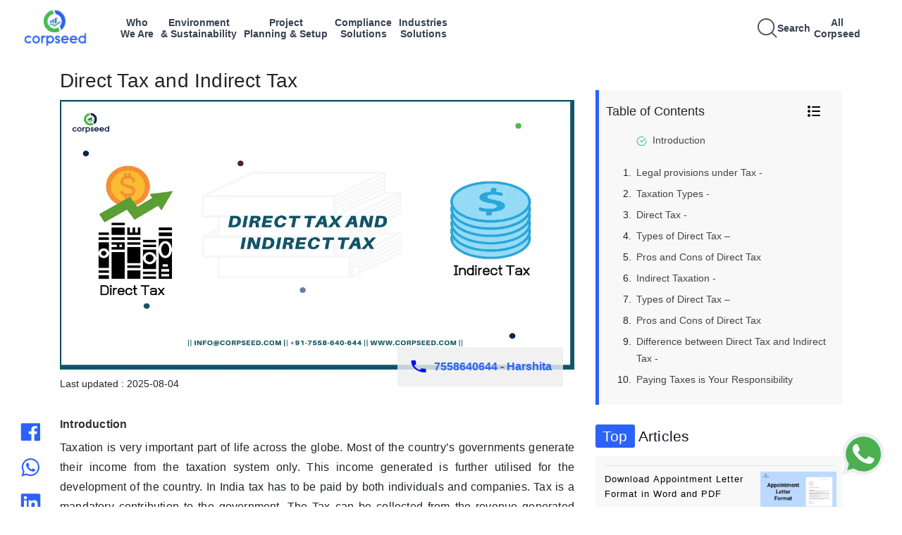

--- FILE ---
content_type: text/html;charset=UTF-8
request_url: https://www.corpseed.com/knowledge-centre/direct-tax-and-indirect-tax
body_size: 42872
content:
<!DOCTYPE html>
<html lang="en" xmlns:sec="http://www.thymeleaf.org/thymeleaf-extras-springsecurity4">
<head>
    <meta charset="utf-8">
	<meta name="msvalidate.01" content="6FE373E64B7D16AE4CC9FA10A4FCA067" />
    <meta name="viewport" content="width=device-width, initial-scale=1.0">
   <meta name="google-site-verification" content="xay8w1fZXMUiEkwyejtBYvYYOCsKKki9Ha_6xg3fAog" />
    <title>Direct Tax and Indirect Tax - Corpseed</title>
    <meta http-equiv="Permissions-Policy" content="interest-cohort=()">
    <meta name="description" content="The right to impose tax by any authority is defined under Article 246 read with Seventh Schedule of the Indian Constitution of India.">
    <meta name="keywords" content="direct tax and indirect tax">
    <meta name="theme-color" content="#84daf8">
	<meta property="og:title" content="Direct Tax and Indirect Tax - Corpseed" />
	<meta property="og:type" content="website" />
	<meta property="og:url" content="https://www.corpseed.com/" />
	<meta property="og:description" content="The right to impose tax by any authority is defined under Article 246 read with Seventh Schedule of the Indian Constitution of India."/>
	<meta property="og:site_name" content="CORPSEED ITES PRIVATE LIMITED" />
	<meta property="og:image" content="https://www.corpseed.com/images/logo.png" />
	<meta property="og:image:type" content="image/jpg" />
	<meta property="og:image:width" content="400" />
	<meta property="og:image:height" content="300" />
	<meta property="og:image:alt" content="Corpseed | Business Compliance| Corporate Funding and Audit" />
	<meta name="facebook-domain-verification" content="f3x050wlknq32peot77xkc2eviz6z6" />

    <link rel="shortcut icon" type="image/png" href="/assets/img/fav.png">
    <link rel="canonical" href="https://www.corpseed.com/knowledge-centre/direct-tax-and-indirect-tax" />
    <link rel="stylesheet" href="/assets/css/bootstrap.min.css">
    <link rel="stylesheet" href="/assets/css/owl.carousel.min.css">
    <link rel="stylesheet" href="/assets/css/css2.css">
    <link rel="stylesheet" href="/assets/css/intlTelInput.css">
    <link rel="stylesheet" href="/assets/css/main.css">
    <link rel="stylesheet" href="/assets/css/temp.css">

<!--     for chat boat -->
    <link href="/chat_boat/css/main.css" rel="stylesheet" type="text/css" />
    <link href="/chat_boat/css/chatBot.css" rel="stylesheet" type="text/css" />
    <link
            href="https://cdn.jsdelivr.net/npm/bootstrap@5.3.3/dist/css/bootstrap.min.css"
            rel="stylesheet"
            integrity="sha384-QZ6rdRroWPCtDUBk6J1CmckRlxGfpnHJo+ECYgR6GOsHqvF5MZ4ZkRTa8EWXneVY"
            crossorigin="anonymous"
    />


    <!-- Facebook Pixel Code -->
    <script type="text/javascript">
        !function(f,b,e,v,n,t,s)
        {if(f.fbq)return;n=f.fbq=function(){n.callMethod?
            n.callMethod.apply(n,arguments):n.queue.push(arguments)};
            if(!f._fbq)f._fbq=n;n.push=n;n.loaded=!0;n.version='2.0';
            n.queue=[];t=b.createElement(e);t.async=!0;
            t.src=v;s=b.getElementsByTagName(e)[0];
            s.parentNode.insertBefore(t,s)}(window, document,'script',
            'https://connect.facebook.net/en_US/fbevents.js');
        fbq('init', '2066838230073662');
        fbq('track', 'PageView');
    </script>
    <noscript><img height="1" width="1" style="display:none" src="https://www.facebook.com/tr?id=2066838230073662&ev=PageView&noscript=1" alt=""/></noscript>
    <!-- End Facebook Pixel Code -->

<!-- Global site tag (gtag.js) - Google Analytics -->
<script async src="https://www.googletagmanager.com/gtag/js?id=UA-136513064-1"></script>
<script>
  window.dataLayer = window.dataLayer || [];
  function gtag(){dataLayer.push(arguments);}
  gtag('js', new Date());

  gtag('config', 'UA-136513064-1');
</script>

<!-- new code start -->
<script async src="https://www.googletagmanager.com/gtag/js?id=AW-804992554"></script>
<script> window.dataLayer = window.dataLayer || []; function gtag(){dataLayer.push(arguments);} gtag('js', new Date()); gtag('config', 'AW-804992554'); </script>

<!-- Event snippet for Website Leads conversion page In your html page, add the snippet and call gtag_report_conversion when someone clicks on the chosen link or button. -->
<script> function gtag_report_conversion(url) { var callback = function () { if (typeof(url) != 'undefined') { window.location = url; } }; gtag('event', 'conversion', { 'send_to': 'AW-804992554/7K8VCM6g0bIDEKrs7P8C', 'event_callback': callback }); return false; } </script>

<!-- new code end -->

<!-- Google Tag Manager
<script>(function(w,d,s,l,i){w[l]=w[l]||[];w[l].push({'gtm.start':
new Date().getTime(),event:'gtm.js'});var f=d.getElementsByTagName(s)[0],
j=d.createElement(s),dl=l!='dataLayer'?'&l='+l:'';j.async=true;j.src=
'https://www.googletagmanager.com/gtm.js?id='+i+dl;f.parentNode.insertBefore(j,f);
})(window,document,'script','dataLayer','GTM-WQSBJZ4');</script>-->
<!-- End Google Tag Manager -->

<script type="application/ld+json">
{
  "@context": "https://schema.org",
  "@type": "LocalBusiness",
  "name": "Corpseed #1 Platform for Regulatory, Environmental, Sustainability, Plant Setup & Compliance",
  "alternateName": "Corpseed ITES Private Limited",
  "url": "https://www.corpseed.com",
  "logo": "https://www.corpseed.com/assets/img/logo.png",
  "image": "https://www.corpseed.com/assets/img/logo.png",
  "description": "The right to impose tax by any authority is defined under Article 246 read with Seventh Schedule of the Indian Constitution of India.",
  "telephone": "(+91) 7558640644",
  "pricerange": "$$$",
  "aggregateRating": {
			"@type": "AggregateRating",
			"ratingValue": "4.5",
			"bestRating": "5",
			"worstRating": "1",
			"ratingCount": "40560"

		},
  "address": {
            "@type": "PostalAddress",
            "streetAddress": "2nd Floor, A-154A, A Block, Sector 63",
            "addressLocality": "Noida",
            "addressRegion": "Uttar Pradesh",
            "postalCode": "201301",
            "addressCountry": "India"
          },
  "geo": {
            "@type": "GeoCoordinates",
            "latitude": 28.623999,
            "longitude": 77.383707
        },
  "contactPoint": {
    "@type": "ContactPoint",
    "telephone": "+91 7558640644",
    "contactType": "sales",
    "areaServed": "IN",
    "availableLanguage": ["en","Hindi"]
  },
  "openingHoursSpecification": {
            "@type": "OpeningHoursSpecification",
            "dayOfWeek": ["Saturday", "Friday", "Thursday", "Wednesday", "Tuesday", "Monday"],
            "opens": "09:00",
            "closes": "18:00"
        },
  "sameAs": ["https://www.facebook.com/CorpseedGroup", "https://twitter.com/corpseed?lang=en", "https://www.linkedin.com/company/corpseed/", "https://www.youtube.com/channel/UCk19GzvT2hLrGQsskedcn2w", "https://in.pinterest.com/corpseed/"]
}
</script>
<script type="application/ld+json">
   {
                "@context" : "http://schema.org",
                "@type" : "WebSite",
                "name" : "Corpseed",
                "url" : "https://www.corpseed.com/",
                "potentialAction" : {
                "@type": "SearchAction",
        "target": {
          "@type": "EntryPoint",
          "urlTemplate": "https://www.corpseed.com/search/?q={search_term_string}"
        },
        "query-input": "required name=search_term_string"
      }
    }
</script>

</head>
<body class="scroll-lock no_copy">

    <div id="preloader">
        <div class="inner justify-content-center align-items-center vh-100 w-100 position-fixed bg-white d-flex">
            <div class="circle"></div>
            <svg width="100" height="102" viewBox="0 0 100 102" fill="none" xmlns="http://www.w3.org/2000/svg" xmlns:xlink="http://www.w3.org/1999/xlink">
                <rect width="100" height="102" fill="url(#pattern0)"/>
                <defs>
                    <pattern id="pattern0" patternContentUnits="objectBoundingBox" width="1" height="1">
                        <use xlink:href="#image0" transform="scale(0.01 0.00980392)" />
                    </pattern>
                    <image id="image0" width="100" height="102" xlink:href="[data-uri]" />
                </defs>
            </svg>
        </div>
    </div>
    <!-- Google Tag Manager (noscript) -->

    <script
            src="https://cdn.jsdelivr.net/npm/bootstrap@5.3.3/dist/js/bootstrap.bundle.min.js"
            integrity="sha384-qHWEnGzq+rICZmm4c5BFVqlq3Z3gRlQNVL6dVDV5P8VuAKXXZ7l+u5KuivT3Ufk7"
            crossorigin="anonymous">
    </script>



    <noscript><iframe src="https://www.googletagmanager.com/ns.html?id=GTM-WQSBJZ4"
height="0" width="0" style="display:none;visibility:hidden"></iframe></noscript>
<!-- End Google Tag Manager (noscript) -->
  <header class="nav-header">
  <div class="header">
    <div class="header-section-1">
      <a class="navbar-brand logo" href="/">
        <img
                src="/assets/img/brands/CORPSEED.webp"
                class="img-fluid"
                alt="Corpseed"
                width="151"
                height="28"
        />
      </a>
      <div class="navItems"></div>
    </div>
    <div class="header-section-2">
      <div class="header-section-2-container">
        <a
                href="javascript:void(0)"
                id="searchTrigger"
                onclick="mySearch();"
                class="ml-2"
        >
          <svg width="28" height="28" viewBox="0 0 15 15" fill="none">
            <path
                    d="M14.5 14.5L10.5 10.5M6.5 12.5C3.18629 12.5 0.5 9.81371 0.5 6.5C0.5 3.18629 3.18629 0.5 6.5 0.5C9.81371 0.5 12.5 3.18629 12.5 6.5C12.5 9.81371 9.81371 12.5 6.5 12.5Z"
                    stroke="#555"
            /></svg
          ><span class="search-text">Search</span>
        </a>
        <div class="navItems-right"></div>

        <a
                href="javascript:void(0)"
                id="mobileMenuTrigger"
                class="ml-2 d-md-none"
        >
          <svg width="24" height="24" viewBox="0 0 24 24" fill="none">
            <path
                    d="M3 6h18M3 12h18M3 18h18"
                    stroke="#374151"
                    stroke-width="2"
            />
          </svg>
        </a>
      </div>
    </div>
  </div>

  <div class="dropdown-wrapper" id="dropdown-wrapper-box"></div>

  <div id="drawer-box">
    <div
            style="
        display: flex;
        align-items: flex-start;
        padding: 13px 0px 14px 12px;
      "
    >
      <button id="closeDrawerBox"><</button>
      <div class="drawer-box-content"></div>
    </div>
  </div>

  <div id="drawer-box-level2">
    <div
            style="display: flex; align-items: flex-start; padding: 14px 0px 8px 0px"
    >
      <button id="closeDrawerBox2"><</button>
      <div class="drawer-box-content-level2"></div>
    </div>
  </div>
  <div id="drawer-box-level3" class="drawer-box-level3">
    <div
            style="display: flex; align-items: flex-start; padding: 14px 0px 8px 0px"
    >
      <button id="closeDrawerBox3"><</button>
      <div class="drawer-box-content-level3"></div>
    </div>
  </div>
  <div id="mobileDrawer" class="mobile-drawer">
    <div class="mobile-drawer-header">
      <button id="closeMobileDrawer" class="close-mobile-btn">✕</button>
    </div>
    <div class="mobile-slide-container">
      <div class="mobile-slide-panel" data-level="nav"></div>
      <div class="mobile-slide-panel" data-level="cat"></div>
      <div class="mobile-slide-panel" data-level="subcat"></div>
      <div class="mobile-slide-panel" data-level="service"></div>
      <div class="mobile-slide-panel" data-level="blog"></div>
    </div>
  </div>

  <script src="https://ajax.googleapis.com/ajax/libs/jquery/3.7.1/jquery.min.js"></script>

  <script>
    $(document).ready(function () {
      let activeTab = null;
      let data = {};
      let isAllCorpseed = false;
      let isWhoWeAre = false;

      function generateNavAndDropdowns(apiData) {
        const $nav = $(".navItems");
        const $navRight = $(".navItems-right"); // new right-side container
        const $wrapper = $(".dropdown-wrapper");

        $nav.empty();
        $navRight.empty(); // clear right side nav items
        $wrapper.empty();

        for (const menuItem of apiData) {
          const navTitle = menuItem.serviceMenu;
          const categories = menuItem.categoryMap;
          const tabId =
            navTitle.toLowerCase().replace(/[^a-z0-9]+/gi, "-") + "-content";

          const words = navTitle.split(" ");
          const formattedTitle =
            words.length >= 2
              ? `${words[0]}<br>${words.slice(1).join(" ")}`
              : navTitle;

          const $navItem = $(`
          <a href="javascript:void(0);" class='navItems-title' data-tab="${tabId}" data-title="${navTitle}">
            ${formattedTitle}
          </a>
        `);
          if (navTitle.trim().toLowerCase() === "all corpseed") {
            $navRight.append($navItem);
          } else {
            $nav.append($navItem);
          }

          const categoryList = Object.keys(categories)
            .map(
              (cat) =>
                `<li class="item" data-nav="${navTitle}" data-category="${cat}"><a href="javascript:void(0);">${cat}</a>
               <svg xmlns="http://www.w3.org/2000/svg" viewBox="0 0 24 24" height="28px" class='cat-arrow'>
                 <path d="m18.707 12.707-3 3a1 1 0 0 1-1.414-1.414L15.586 13H6a1 1 0 0 1 0-2h9.586l-1.293-1.293a1 1 0 0 1 1.414-1.414l3 3a1 1 0 0 1 0 1.414z"/>
               </svg>
             </li>`
            )
            .join("");

          let gridTemplateColumns =
            navTitle.toLowerCase() === "all corpseed"
              ? "15% 20% 20% 25%"
              : "26% 37% 37%";

          $wrapper.append(`
          <div class="dropdown-contents" id="${tabId}">
            <div class="dropdown-tab-container" style="grid-template-columns: ${gridTemplateColumns};">
              <div class="list-container">
                <ul class="custom-list">${categoryList}</ul>
              </div>
            </div>
          </div>
        `);

          data[navTitle] = {
            categories: categories,
            subCategorySlugMap: menuItem.subCategorySlugMap || {},
          };
        }

        $wrapper.append(`
        <div class="dropdown-contents" id="search-content" style="display: none;">
        <button class="search-close-btn">✕</button>
          <input type="text" id="searchInputBox" class="search-input-box" placeholder="Search for Services, Industries, Insights and compliance update." />
          <div class="search-results" style="margin-top: 16px;"></div>
        </div>
      `);
      }

      function loadMenuFromAPI() {
        $.get("/api/menu/dynamic", function (response) {
          console.log("dsjfgksjdgsdjgsdjgkj", response);
          generateNavAndDropdowns(response);
          buildMobileMenu(response);
        });
      }

      loadMenuFromAPI();

      $(document).on("click", ".navItems-title", function (e) {
        e.preventDefault();
        const tabId = $(this).data("tab");
        const navTitle = $(this).data("title");
        console.log("jkdfhkjsdgkjsdkj 11", isAllCorpseed);
        isAllCorpseed = navTitle.trim().toLowerCase() === "all corpseed";
        isWhoWeAre = navTitle.trim().toLowerCase() === "who we are";

        if (activeTab === tabId) {
          $(".dropdown-wrapper").slideUp(300);
          $(".dropdown-contents").removeClass("show").hide();
          $(".navItems a").removeClass("active");
          $("#drawer-box, #drawer-box-level2, #drawer-box-level3").css(
            "width",
            "0"
          );
          $(".item").removeClass("active");
          activeTab = null;
        } else {
          $(".navItems a").removeClass("active");
          $(this).addClass("active");
          $(".dropdown-contents").removeClass("show").hide();
          $(`#${tabId}`).show().addClass("show");
          if (!$(".dropdown-wrapper").is(":visible")) {
            $(".dropdown-wrapper").slideDown(300);
          }
          $("#drawer-box, #drawer-box-level2, #drawer-box-level3").css(
            "width",
            "0"
          );
          $(".item").removeClass("active");
          activeTab = tabId;
        }
      });

      $(document).on("click", ".item", function (e) {
        $(".item").removeClass("active");
        $(this).addClass("active");

        const nav = $(this).data("nav");
        const cat = $(this).data("category");
        const subCategories = Object.keys(data[nav].categories[cat]);
        const whoWeAreCategories = data[nav].categories;
        const corpseedInfoData = whoWeAreCategories[cat];

        const leftPos =
          $(this).closest(".list-container").offset().left +
          $(this).closest(".list-container").outerWidth();

        $("#drawer-box").css({
          top: "80px",
          left: leftPos,
          height: "430px",
          background: "#fff",
          width: isAllCorpseed ? "28%" : "37%",
        });

        if (isWhoWeAre) {
          $(".drawer-box-content").html(`
          <span class="submenu-heading">${cat}</span>
          <ul class="drawer-list-Items-ul">
            ${corpseedInfoData
              .map(
                (sub) =>
                  `<li class="drawer-list-Items-level1" ><a href="${sub.url}">${sub.name}</a></li>`
              )
              .join("")}
          </ul>

        `);
        } else {
          $(".drawer-box-content").html(`
          <span class="submenu-heading">${cat}</span>
          <ul class="drawer-list-level1">
            ${subCategories
              .map(
                (sub) => `
              <li class="drawer-item" data-nav="${nav}" data-cat="${cat}" data-sub="${sub}">
                <span class="drawer-label">${sub}</span>
                <span class="drawer-arrow">
                  <svg xmlns="http://www.w3.org/2000/svg" viewBox="0 0 24 24" height="28px" class="level1-icon"  >
                    <path d="m18.707 12.707-3 3a1 1 0 0 1-1.414-1.414L15.586 13H6a1 1 0 0 1 0-2h9.586l-1.293-1.293a1 1 0 0 1 1.414-1.414l3 3a1 1 0 0 1 0 1.414z" />
                  </svg>
                </span>
              </li>
            `
              )
              .join("")}
          </ul>

        `);
        }

        $("#drawer-box-level2, #drawer-box-level3").css("width", "0");
      });

      $(document).on("click", ".drawer-label", function (e) {
        const $item = $(this).closest(".drawer-item");
        const nav = $item.data("nav");
        const sub = $item.data("sub");
        const slug = data[nav].subCategorySlugMap[sub];

        if (slug) {
          window.location.href = `/category/${encodeURIComponent(slug)}`;
        }
      });

      $(document).on("click", ".drawer-item", function (e) {
    // If the clicked element is the arrow or within the arrow span,
    // let the default behavior of opening the next drawer level proceed.
    // Otherwise, attempt to navigate if a slug is available.
    // This part is for the first level drawer (.drawer-item) itself.
    if (!isAllCorpseed && !isWhoWeAre && $(e.target).closest(".drawer-arrow").length === 0) {
        const nav = $(this).data("nav");
        const sub = $(this).data("sub");
        const slug = data[nav].subCategorySlugMap[sub];

        if (slug) {
            window.location.href = `/category/${encodeURIComponent(slug)}`;
            return; // Stop further execution if navigation happened
        }
    }


    $(".drawer-item").removeClass("active");
    $(this).addClass("active");

    const nav = $(this).data("nav");
    const cat = $(this).data("cat");
    const sub = $(this).data("sub");
    const services = data[nav].categories[cat][sub];

    const left =
        $("#drawer-box").offset().left +
        $("#drawer-box").outerWidth(); // Correctly calculates left position based on #drawer-box


    $("#drawer-box-level2").css({
        top: "80px",
        left: left,
        height: "430px",
        background: "#fff",
        width: isAllCorpseed ? "28%" : "35%",
    });

    if (isAllCorpseed) {
        $(".drawer-box-content-level2").html(`
          <span class="submenu-heading">${sub}</span>
          <ul class="drawer-list-level2">
            ${services
                .map(
                    (s) => `
              <li class="drawer-items drawer-items2" data-service-slug="${s.slug}" data-service-name="${s.name}" data-nav="${nav}" data-cat="${cat}" data-sub="${sub}">
                ${s.name} <span class="drawer-arrow">
                  <svg xmlns="http://www.w3.org/2000/svg" class="level2-icon" viewBox="0 0 24 24" height="28px">
                    <path d="m18.707 12.707-3 3a1 1 0 0 1-1.414-1.414L15.586 13H6a1 1 0 0 1 0-2h9.586l-1.293-1.293a1 1 0 0 1 1.414-1.414l3 3a1 1 0 0 1 0 1.414z" />
                  </svg>
                </span>
              </li>`
                )
                .join("")}
          </ul>
        `);
    } else {
        $(".drawer-box-content-level2").html(`
          <span class="submenu-heading">${sub}</span>
          <ul class="drawer-list-level2">
            ${services
                .map(
                    (s) => `
              <li class="drawer-items ${
                  isAllCorpseed ? "" : "noTextDecor"
              }" data-service-slug="${s.slug}" data-service-name="${
                  s.name
              }" data-nav="${nav}" data-cat="${cat}" data-sub="${sub}">${
                  s.name
              }</li>`
                )
                .join("")}
          </ul>
        `);
    }
    $("#drawer-box-level3").css("width", "0");
});


$(document).on("click", ".drawer-items", function (e) {
    const slug = $(this).data("service-slug");
    const nav = $(this).data("nav");
    const cat = $(this).data("cat");
    const sub = $(this).data("sub");

    const serviceList = data[nav]?.categories?.[cat]?.[sub] || [];
    const service = serviceList.find((s) => s.slug === slug);

    if (
        nav.trim().toLowerCase() === "all corpseed" &&
        service &&
        Array.isArray(service.blogName) &&
        service.blogName.length > 0
    ) {
        const left =
            $("#drawer-box-level2").offset().left +
            $("#drawer-box-level2").outerWidth();

        $(".drawer-items").removeClass("active");
        $(this).addClass("active");

        $("#drawer-box-level3").css({
            top: "80px",
            left: left,
            height: "430px",
            width: "27%",
        });

        const blogHTML = service.blogName
            .map((blog) => `<li><a href="${blog.url}">${blog.name}</a></li>`)
            .join("");

        $(".drawer-box-content-level3").html(`
            <div>
              <span class="submenu-heading">${service.name}</span>
              <ul class="blog-list">${blogHTML}</ul>
            </div>
          `);
    } else if (service?.url) {
        window.location.href = service.url;
    } else {
        window.location.href = `/service/${encodeURIComponent(slug)}`;
    }
});


      $(document).on("click", "#searchTrigger", function (e) {
        e.preventDefault();
        $(".navItems a").removeClass("active");
        $(".dropdown-contents").removeClass("show").hide();
        $(".item, .drawer-item, .drawer-items").removeClass("active");
        $("#search-content").show().addClass("show");

        if (!$(".dropdown-wrapper").is(":visible")) {
          $(".dropdown-wrapper").slideDown(300);
        }

        $("#drawer-box, #drawer-box-level2, #drawer-box-level3").css(
          "width",
          "0"
        );
        activeTab = "search";

        $("#searchInputBox").val("").trigger("input");
        $(".search-ui-wrapper").remove();

        $.get("/search/popular-services-blogs", function (suggestionData) {
          window.latestSearchData = suggestionData;
          renderSearchResults(suggestionData);
        });
      });

      $(document).on("input", "#searchInputBox", function () {
        const query = $(this).val().toLowerCase().trim();

        if (query === "") {
          $(".search-results").html("");
          return;
        }
        $.get(
          `/search/service-industry-blog/${encodeURIComponent(query)}`,
          function (searchData) {
            window.latestSearchData = searchData;
            renderSearchResults(searchData);
          }
        );
      });

      function renderSearchResults(data) {
        if (isMobileView()) {
          // Mobile view: build carousel + list
          $(".search-category-carousel").remove();
          renderMobileSearchCategories(data);
          renderMobileSearchList(data, "all");
        } else {
          const resultHTML = [];
          resultHTML.push('<div class="search-grid">');

          Object.keys(data).forEach((category) => {
            const matches = data[category];
            resultHTML.push(`
            <div class="search-column">
              <h4>${category}</h4>
              <ul>
                ${
                  matches.length
                    ? matches
                        .map(
                          (item) =>
                            `<li><a href="${item.url}" onclick="trackTrendingSearch('${item.name}')" target="_blank">${item.name}</a></li>`
                        )
                        .join("")
                    : "<li style='opacity:0.4'>No results</li>"
                }
              </ul>
            </div>
          `);
          });

          resultHTML.push("</div>");
          $(".search-results").html(resultHTML.join(""));
        }
      }

      function isMobileView() {
        return window.innerWidth <= 768;
      }

      function renderMobileSearchCategories(data) {
        $(".search-ui-wrapper").remove();

        const $wrapper = $('<div class="search-ui-wrapper"></div>');
        const $closeBtn = $('<button class="search-close-btn">✕</button>');
        const $count = $('<div class="search-count"></div>');
        const $catWrapper = $('<div class="search-category-wrapper"></div>');
        const $carousel = $('<div class="search-category-carousel"></div>');

        $carousel.append(
          `<span class="search-cat-text active" data-cat="all">All</span>`
        );
        Object.keys(data).forEach((cat) => {
          $carousel.append(
            `<span class="search-cat-text" data-cat="${cat}">${cat}</span>`
          );
        });

        $catWrapper.append(`<button class="scroll-btn left-scroll">
      <svg xmlns="http://www.w3.org/2000/svg" width="18" height="18" fill="none" stroke="#555" stroke-width="2" stroke-linecap="round" stroke-linejoin="round">
        <polyline points="15 18 9 12 15 6"></polyline>
      </svg>
    </button>`);
        $catWrapper.append($carousel);
        $catWrapper.append(`<button class="scroll-btn right-scroll">
      <svg xmlns="http://www.w3.org/2000/svg" width="18" height="18" fill="none" stroke="#555" stroke-width="2" stroke-linecap="round" stroke-linejoin="round">
        <polyline points="9 18 15 12 9 6"></polyline>
      </svg>
    </button>`);

        $wrapper.append($catWrapper);
        $wrapper.append($count);

        $(".search-results").before($wrapper);

        updateMobileSearchCount(data, "all");
      }

      function updateMobileSearchCount(data, activeCat) {
        let count = 0;
        if (activeCat === "all") {
          Object.values(data).forEach((list) => (count += list.length));
        } else {
          count = data[activeCat] ? data[activeCat].length : 0;
        }

        $(".search-count").html(`Total results: ${count}`);
      }

      function renderMobileSearchList(data, activeCat = "all") {
        let mergedList = [];

        if (activeCat === "all") {
          Object.values(data).forEach(
            (list) => (mergedList = mergedList.concat(list))
          );
        } else {
          mergedList = data[activeCat] || [];
        }

        const listHtml = mergedList.length
          ? `<ul class="search-mobile-list">
          ${mergedList
            .map(
              (item) =>
                `<li><a href="${item.url}" target="_blank">${item.name}</a></li>`
            )
            .join("")}
        </ul>`
          : `<div style="opacity:0.4">No results</div>`;

        $(".search-results").html(listHtml);
        updateMobileSearchCount(data, activeCat);
      }

      $(document).on("click", "#closeDrawerBox", function () {
        $("#drawer-box").css("width", "0");
        $("#drawer-box-level2").css("width", "0");
        $("#drawer-box-level3").css("width", "0");
        $(".item").removeClass("active");
      });

      $(document).on("click", "#closeDrawerBox2", function () {
        $("#drawer-box-level2").css("width", "0");
        $("#drawer-box-level3").css("width", "0");
        $(".drawer-item").removeClass("active");
      });

      $(document).on("click", "#closeDrawerBox3", function () {
        $("#drawer-box-level3").css("width", "0");
        $(".drawer-items").removeClass("active");
      });

      $(document).click(function (e) {
        if (
          !$(e.target).closest(
            "#drawer-box, #drawer-box-level2, #drawer-box-level3, .item, .dropdown-wrapper, .navItems-title, #searchTrigger, #searchInputBox, #closeDrawerBox3"
          ).length
        ) {
          $(".dropdown-contents").removeClass("show").hide();
          $(".navItems-title").removeClass("active");
          $("#drawer-box, #drawer-box-level2, #drawer-box-level3").css(
            "width",
            "0"
          );
          $(".item").removeClass("active");
          setTimeout(() => {
            $(".dropdown-wrapper").slideUp(200);
          }, 300);

          activeTab = null;
        }
      });

      $(document).on("click", "#mobileMenuTrigger", function () {
        $("#mobileDrawer").addClass("open");
      });

      $(document).on("click", "#closeMobileDrawer", function () {
        $("#mobileDrawer").removeClass("open");
      });

      $(document).on("click", ".accordion-button", function () {
        const $btn = $(this);
        const $panel = $btn.next(".accordion-panel");
        const $item = $btn.closest(".accordion-item");

        const isOpen = $panel.hasClass("open");

        $item.siblings().each(function () {
          const $sibItem = $(this);
          $sibItem.find(".accordion-panel").removeClass("open");
          $sibItem.find(".accordion-button").removeClass("open");
          $sibItem.removeClass("open");
        });

        if (!isOpen) {
          $panel.addClass("open");
          $btn.addClass("open");
          $item.addClass("open");
        } else {
          $panel.removeClass("open");
          $btn.removeClass("open");
          $item.removeClass("open");
        }
      });

      $(document).on("click touchstart", function (e) {
        const $target = $(e.target);
        if (
          $("#mobileDrawer").hasClass("open") &&
          !$target.closest("#mobileDrawer").length &&
          !$target.closest("#mobileMenuTrigger").length
        ) {
          $("#mobileDrawer").removeClass("open");
        }
      });

      $(document).on("click", "#mobileMenuTrigger", function () {
        $("#mobileDrawer").addClass("open");
      });

      $(document).on("click", ".search-cat-text", function () {
        if (!isMobileView()) return;

        $(".search-cat-text").removeClass("active");
        $(this).addClass("active");

        const cat = $(this).data("cat");
        renderMobileSearchList(window.latestSearchData, cat);
      });

      $(document).on("click", ".scroll-btn.left-scroll", function () {
        const $carousel = $(".search-category-carousel");
        $carousel.animate({ scrollLeft: $carousel.scrollLeft() - 100 }, 300);
      });

      $(document).on("click", ".scroll-btn.right-scroll", function () {
        const $carousel = $(".search-category-carousel");
        $carousel.animate({ scrollLeft: $carousel.scrollLeft() + 100 }, 300);
      });

      $(document).on("click", ".search-close-btn", function () {
        $(".dropdown-wrapper").slideUp(300);
        $(".dropdown-contents").removeClass("show").hide();
        $(".navItems-title").removeClass("active");
        $("#drawer-box, #drawer-box-level2, #drawer-box-level3").css(
          "width",
          "0"
        );
        $(".item").removeClass("active");
        activeTab = null;
      });
    });

    function buildMobileMenu(apiData) {
      let menuData = apiData;
      let currentNav = null;
      let currentCat = null;
      let currentSubcat = null;
      let currentService = null;

      function showPanel(level) {
        $(".mobile-slide-panel").removeClass("active previous next");

        $(".mobile-slide-panel").each(function (i) {
          if (i < level) $(this).addClass("previous");
          else if (i === level) $(this).addClass("active");
          else $(this).addClass("next");
        });

        if (level === 0) {
          $('.mobile-slide-panel[data-level="nav"] .mobile-item').removeClass(
            "active"
          );
        }
        if (level === 1) {
          $('.mobile-slide-panel[data-level="cat"] .mobile-item').removeClass(
            "active"
          );
        }

        if (level === 2) {
          $(
            '.mobile-slide-panel[data-level="subcat"] .mobile-item'
          ).removeClass("active");
        }
        if (level === 3) {
          $(
            '.mobile-slide-panel[data-level="service"] .mobile-item'
          ).removeClass("active");
        }
        currentLevel = level;
      }

      function renderNavPanel() {
        const $panel = $('.mobile-slide-panel[data-level="nav"]');
        $panel.html("");

        menuData.forEach((navItem) => {
          const $el = $(`
          <div class="mobile-item">
            ${navItem.serviceMenu}
              <span class="chevron">
            <svg width="16" height="16" viewBox="0 0 20 20" fill="none">
              <path d="M8 4L14 10L8 16" stroke="currentColor" stroke-width="2" stroke-linecap="round"/>
            </svg>
          </span>
          </div>
        `);

          $el.on("click", function () {
            currentNav = navItem;
            $panel.find(".mobile-item").removeClass("active");
            $(this).addClass("active");

            setTimeout(() => {
              renderCategoryPanel();
              showPanel(1);
            }, 300);
          });

          $panel.append($el);
        });
      }

      function renderCategoryPanel() {
        const $panel = $('.mobile-slide-panel[data-level="cat"]');
        $panel.html("");

        const isAllCorpseedNav =
          currentNav.serviceMenu.trim().toLowerCase() === "all corpseed";

        const isWhoWeAreNew =
          currentNav.serviceMenu.trim().toLowerCase() === "who we are";

        $panel.append(`
        <div class="mobile-back">
        <svg width="16" height="16" viewBox="0 0 20 20" fill="none">
          <path d="M12 4L6 10L12 16" stroke="currentColor" stroke-width="2" stroke-linecap="round"/>
        </svg>
        Back
      </div>
        <div class="mobile-panel-title">${currentNav.serviceMenu}</div>
      `);

        $panel.find(".mobile-back").on("click", () => showPanel(0));

        Object.entries(currentNav.categoryMap).forEach(([cat, subcats]) => {
          const $el = $(
            `<div class="mobile-item">${cat} <span class="chevron">
            <svg width="16" height="16" viewBox="0 0 20 20" fill="none">
              <path d="M8 4L14 10L8 16" stroke="currentColor" stroke-width="2" stroke-linecap="round"/>
            </svg>
          </span></div>`
          );
          $el.on("click", function () {
            currentCat = cat;
            $panel.find(".mobile-item").removeClass("active");
            $(this).addClass("active");

            setTimeout(() => {
              renderSubcategoryPanel(subcats, isAllCorpseedNav, isWhoWeAreNew);
              showPanel(2);
            }, 300);
          });
          $panel.append($el);
        });
      }

      function renderSubcategoryPanel(
        subcatMap,
        isAllCorpseedNav,
        isWhoWeAreNew
      ) {
        const $panel = $('.mobile-slide-panel[data-level="subcat"]');
        $panel.html("");
        $panel.append(`
        <div class="mobile-back">
          <svg width="16" height="16" viewBox="0 0 20 20" fill="none">
            <path d="M12 4L6 10L12 16" stroke="currentColor" stroke-width="2" stroke-linecap="round"/>
          </svg>
          Back
        </div>
        <div class="mobile-panel-title">${currentCat}</div>
      `);

        $panel.find(".mobile-back").on("click", () => {
          $(
            '.mobile-slide-panel[data-level="cat"] .mobile-item.active'
          ).removeClass("active");
          showPanel(1);
        });

        if (isWhoWeAreNew) {
          const $list = $('<ul class="mobile-blog-list"></ul>');

          if (Array.isArray(subcatMap) && subcatMap.length > 0) {
            subcatMap.forEach((blog) => {
              $list.append(
                `<li class="mobile-item"><a href="${blog.url}">${blog.name}</a></li>`
              );
            });
          } else {
            $list.append('<li class="mobile-item">No blogs available.</li>');
          }

          $panel.append($list);
        } else {
          Object.entries(subcatMap).forEach(([subcat, services]) => {
            const $el = $(`
          <div class="mobile-item">${subcat}
            <span class="chevron">
              <svg width="16" height="16" viewBox="0 0 20 20" fill="none">
                <path d="M8 4L14 10L8 16" stroke="currentColor" stroke-width="2" stroke-linecap="round"/>
              </svg>
            </span>
          </div>
        `);
            $el.on("click", function () {
              currentSubcat = subcat;
              $panel.find(".mobile-item").removeClass("active");
              $(this).addClass("active");

              setTimeout(() => {
                if (isAllCorpseedNav) {
                  renderServicesForCorpseed(services);
                  showPanel(3);
                } else {
                  renderServicesPanel(services);
                  showPanel(3);
                }
              }, 300);
            });
            $panel.append($el);
          });
        }
      }

      function renderServicesForCorpseed(services) {
        const $panel = $('.mobile-slide-panel[data-level="service"]');
        $panel.html(`<div class="mobile-back">
      <svg width="16" height="16" viewBox="0 0 20 20" fill="none">
        <path d="M12 4L6 10L12 16" stroke="currentColor" stroke-width="2" stroke-linecap="round"/>
      </svg>
      Back
    </div>
    <div class="mobile-panel-title">${currentSubcat}</div>
    `);

        $panel.find(".mobile-back").on("click", () => {
          $(
            '.mobile-slide-panel[data-level="subcat"] .mobile-item.active'
          ).removeClass("active");
          showPanel(2);
        });

        const $list = $('<ul class="mobile-service-list"></ul>');

        services.forEach((service) => {
          const $serviceEl = $(`
        <div class="mobile-item">
          ${service.name}
          ${
            Array.isArray(service.blogName) && service.blogName.length > 0
              ? `<span class="chevron">
                  <svg width="16" height="16" viewBox="0 0 20 20" fill="none">
                    <path d="M8 4L14 10L8 16" stroke="currentColor" stroke-width="2" stroke-linecap="round"/>
                  </svg>
                </span>`
              : ""
          }
        </div>
      `);

          $serviceEl.on("click", function () {
            currentService = service;
            $panel.find(".mobile-item").removeClass("active");
            $(this).addClass("active");

            if (
              Array.isArray(service.blogName) &&
              service.blogName.length > 0
            ) {
              setTimeout(() => {
                renderBlogListPanel(service);
                showPanel(4);
              }, 300);
            } else if (service.url) {
              window.location.href = service.url;
            } else {
              window.location.href = `/service/${encodeURIComponent(
                service.slug
              )}`;
            }
          });
          $list.append($serviceEl);
        });
        $panel.append($list);
      }

      function renderBlogListPanel(service) {
        const $panel = $('.mobile-slide-panel[data-level="blog"]');
        $panel.html(`<div class="mobile-back">
      <svg width="16" height="16" viewBox="0 0 20 20" fill="none">
        <path d="M12 4L6 10L12 16" stroke="currentColor" stroke-width="2" stroke-linecap="round"/>
      </svg>
      Back
    </div>
    <div class="mobile-panel-title">${service.name} Blogs</div>`);
        $panel.find(".mobile-back").on("click", () => {
          $(
            '.mobile-slide-panel[data-level="service"] .mobile-item.active'
          ).removeClass("active");
          showPanel(3);
        });

        const $list = $('<ul class="mobile-blog-list"></ul>');

        if (Array.isArray(service.blogName) && service.blogName.length > 0) {
          service.blogName.forEach((blog) => {
            $list.append(
              `<li class="mobile-item"><a href="${blog.url}">${blog.name}</a></li>`
            );
          });
        } else {
          $list.append('<li class="mobile-item">No blogs available.</li>');
        }

        $panel.append($list);
      }

      function renderServicesPanel(services) {
        const $panel = $('.mobile-slide-panel[data-level="service"]');
        $panel.html(`<div class="mobile-back">
      <svg width="16" height="16" viewBox="0 0 20 20" fill="none">
        <path d="M12 4L6 10L12 16" stroke="currentColor" stroke-width="2" stroke-linecap="round"/>
      </svg>
      Back
    </div>
    <div class="mobile-panel-title">${currentSubcat}</div>
    `);

        $panel.find(".mobile-back").on("click", () => {
          $(
            '.mobile-slide-panel[data-level="subcat"] .mobile-item.active'
          ).removeClass("active");
          showPanel(2);
        });

        const $list = $('<ul class="mobile-service-list"></ul>');

        services.forEach((service) => {
          $list.append(
            `<li class="mobile-item"><a href="${
              service.url || `/service/${encodeURIComponent(service.slug)}`
            }">${service.name}</a></li>`
          );
        });
        $panel.append($list);
      }

      renderNavPanel();
      showPanel(0);
    }

    $(window).on("scroll", function () {
  if ($(window).scrollTop() > 0) {
    $(".nav-header").addClass("scrolled");
  } else {
    $(".nav-header").removeClass("scrolled");
  }
});


  </script>
</header>
  <!-- contact icons whatsapp and mobile -->
<div class="contact-option">
    <div class="align-center-xy border-line-right mb-2">
        <a href="tel:7558640644" class="chat-contact">
            <svg xmlns="http://www.w3.org/2000/svg" width="18" height="18" fill="#ffff" class="bi bi-telephone" viewBox="0 0 16 16">
                <path d="M3.654 1.328a.678.678 0 0 0-1.015-.063L1.605 2.3c-.483.484-.661 1.169-.45 1.77a17.568 17.568 0 0 0 4.168 6.608 17.569 17.569 0 0 0 6.608 4.168c.601.211 1.286.033 1.77-.45l1.034-1.034a.678.678 0 0 0-.063-1.015l-2.307-1.794a.678.678 0 0 0-.58-.122l-2.19.547a1.745 1.745 0 0 1-1.657-.459L5.482 8.062a1.745 1.745 0 0 1-.46-1.657l.548-2.19a.678.678 0 0 0-.122-.58L3.654 1.328zM1.884.511a1.745 1.745 0 0 1 2.612.163L6.29 2.98c.329.423.445.974.315 1.494l-.547 2.19a.678.678 0 0 0 .178.643l2.457 2.457a.678.678 0 0 0 .644.178l2.189-.547a1.745 1.745 0 0 1 1.494.315l2.306 1.794c.829.645.905 1.87.163 2.611l-1.034 1.034c-.74.74-1.846 1.065-2.877.702a18.634 18.634 0 0 1-7.01-4.42 18.634 18.634 0 0 1-4.42-7.009c-.362-1.03-.037-2.137.703-2.877L1.885.511z"/>
            </svg>
<!--            <p>Call Us</p>-->
        </a>
    </div>
    <div class="align-center-xy border-line-left">
        <button class="mobile-contact" id="mobileWhatsAppConnect">
            <svg xmlns="http://www.w3.org/2000/svg" width="18" height="18" fill="currentColor" class="bi bi-whatsapp" viewBox="0 0 16 16">
                <path d="M13.601 2.326A7.854 7.854 0 0 0 7.994 0C3.627 0 .068 3.558.064 7.926c0 1.399.366 2.76 1.057 3.965L0 16l4.204-1.102a7.933 7.933 0 0 0 3.79.965h.004c4.368 0 7.926-3.558 7.93-7.93A7.898 7.898 0 0 0 13.6 2.326zM7.994 14.521a6.573 6.573 0 0 1-3.356-.92l-.24-.144-2.494.654.666-2.433-.156-.251a6.56 6.56 0 0 1-1.007-3.505c0-3.626 2.957-6.584 6.591-6.584a6.56 6.56 0 0 1 4.66 1.931 6.557 6.557 0 0 1 1.928 4.66c-.004 3.639-2.961 6.592-6.592 6.592zm3.615-4.934c-.197-.099-1.17-.578-1.353-.646-.182-.065-.315-.099-.445.099-.133.197-.513.646-.627.775-.114.133-.232.148-.43.05-.197-.1-.836-.308-1.592-.985-.59-.525-.985-1.175-1.103-1.372-.114-.198-.011-.304.088-.403.087-.088.197-.232.296-.346.1-.114.133-.198.198-.33.065-.134.034-.248-.015-.347-.05-.099-.445-1.076-.612-1.47-.16-.389-.323-.335-.445-.34-.114-.007-.247-.007-.38-.007a.729.729 0 0 0-.529.247c-.182.198-.691.677-.691 1.654 0 .977.71 1.916.81 2.049.098.133 1.394 2.132 3.383 2.992.47.205.84.326 1.129.418.475.152.904.129 1.246.08.38-.058 1.171-.48 1.338-.943.164-.464.164-.86.114-.943-.049-.084-.182-.133-.38-.232z"/>
            </svg>
<!--            <p>Chat With Us</p>-->
        </button>
    </div>

    <div class="align-center-xy border-line-right">
     <button class="chat-contact toggle-box" id="mobileEnquiryConnect">
<!--            <svg fill="#ffffff" height="18" width="18" version="1.1" id="Capa_1" xmlns="http://www.w3.org/2000/svg" xmlns:xlink="http://www.w3.org/1999/xlink" viewBox="0 0 60 60" xml:space="preserve" stroke="#ffffff"><g id="SVGRepo_bgCarrier" stroke-width="0"></g><g id="SVGRepo_tracerCarrier" stroke-linecap="round" stroke-linejoin="round"></g><g id="SVGRepo_iconCarrier">-->
<!--                 <path d="M30,1.5c-16.542,0-30,12.112-30,27c0,5.205,1.647,10.246,4.768,14.604c-0.591,6.537-2.175,11.39-4.475,13.689 c-0.304,0.304-0.38,0.769-0.188,1.153C0.276,58.289,0.625,58.5,1,58.5c0.046,0,0.093-0.003,0.14-0.01 c0.405-0.057,9.813-1.412,16.617-5.338C21.622,54.711,25.738,55.5,30,55.5c16.542,0,30-12.112,30-27S46.542,1.5,30,1.5z"></path> </g>-->
<!--            </svg>-->
         <svg xmlns="http://www.w3.org/2000/svg" xml:space="preserve" viewBox="0 0 20 20" id="Info" height="18" width="18">
                <path d="M12.432 0c1.34 0 2.01.912 2.01 1.957 0 1.305-1.164 2.512-2.679 2.512-1.269 0-2.009-.75-1.974-1.99C9.789 1.436 10.67 0 12.432 0zM8.309 20c-1.058 0-1.833-.652-1.093-3.524l1.214-5.092c.211-.814.246-1.141 0-1.141-.317 0-1.689.562-2.502 1.117l-.528-.88c2.572-2.186 5.531-3.467 6.801-3.467 1.057 0 1.233 1.273.705 3.23l-1.391 5.352c-.246.945-.141 1.271.106 1.271.317 0 1.357-.392 2.379-1.207l.6.814C12.098 19.02 9.365 20 8.309 20z" fill="#ffffff" class="color000000 svgShape"></path>
              </svg>

        </button>
    </div>



</div>
<!--<div class="sidebar-contact" id="enquiryForm">-->
<!--    <div class="toggle-box">-->
<!--        <p>E</p>-->
<!--        <p>N</p>-->
<!--        <p>q</p>-->
<!--        <p>u</p>-->
<!--        <p>i</p>-->
<!--        <p>r</p>-->
<!--        <p>y</p>-->
<!--    </div>-->
<!--    <div class="scroll">-->
<!--        <p class="mt-0"><span class="mr-1">-->
<!--			<svg xmlns="http://www.w3.org/2000/svg" width="20" height="20" fill="currentColor" class="bi bi-headset" viewBox="0 0 16 16">-->
<!--			  <path d="M8 1a5 5 0 0 0-5 5v1h1a1 1 0 0 1 1 1v3a1 1 0 0 1-1 1H3a1 1 0 0 1-1-1V6a6 6 0 1 1 12 0v6a2.5 2.5 0 0 1-2.5 2.5H9.366a1 1 0 0 1-.866.5h-1a1 1 0 1 1 0-2h1a1 1 0 0 1 .866.5H11.5A1.5 1.5 0 0 0 13 12h-1a1 1 0 0 1-1-1V8a1 1 0 0 1 1-1h1V6a5 5 0 0 0-5-5z"></path>-->
<!--			</svg>-->
<!--			</span>Schedule A Call Back</p>-->
<!--        <p class="enquiry-desc">Our Experts are ready to assist you, Let's Connect with Us By submit your enquiry.</p>-->
<!--        <form action="javascript:void(0)" method="post" id="enquiryFormValidation">-->
<!--            <input type="text" name="enquiryName" id="enquiryName" placeholder="Enter Name here!!" autofocus class="w-100 enquire-field"/>-->
<!--            <input type="email" onchange="validateEmail('enquiryEmail','NA')" name="enquiryEmail" id="enquiryEmail"  placeholder="Email email address !!" class="w-100 enquire-field"/>-->
<!--            <input type="phone" id="enquiryMobile" name="enquiryMobile" placeholder="Mobile" class="w-100 enquire-field" />-->
<!--            <textarea name="enquiryRemarks" id="enquiryRemarks" placeholder="Write some description here..." class="mt-3 w-100 enquire-field enquiry-message"></textarea>-->
<!--            <input type="hidden" name="enquiryPageUrl" id="enquiryPageUrl"/>-->
<!--            <input type="hidden" name="enquiryPostDate" id="enquiryPostDate" th:value="${#dates.format(#dates.createNow(), 'YYYY-MM-dd')}"/>-->
<!--            <input type="hidden" name="enquiryModifyDate" id="enquiryModifyDate" th:value="${#dates.format(#dates.createNow(), 'YYYY-MM-dd')}"/>-->
<!--            <button class="btn bg-white btn-block rounded" type="submit">SUBMIT</button>-->
<!--        </form>-->
<!--    </div>-->
<!--</div>-->




<div class="sidebar-contact" id="enquiryForm">
    <div class="scroll">
        <p class="mt-0"><span class="mr-1">
			<svg xmlns="http://www.w3.org/2000/svg" width="20" height="20" fill="currentColor" class="bi bi-headset" viewBox="0 0 16 16">
			  <path d="M8 1a5 5 0 0 0-5 5v1h1a1 1 0 0 1 1 1v3a1 1 0 0 1-1 1H3a1 1 0 0 1-1-1V6a6 6 0 1 1 12 0v6a2.5 2.5 0 0 1-2.5 2.5H9.366a1 1 0 0 1-.866.5h-1a1 1 0 1 1 0-2h1a1 1 0 0 1 .866.5H11.5A1.5 1.5 0 0 0 13 12h-1a1 1 0 0 1-1-1V8a1 1 0 0 1 1-1h1V6a5 5 0 0 0-5-5z"></path>
			</svg>
			</span>Schedule A Call Back</p>
        <p class="enquiry-desc">Our Experts are ready to assist you, By submit your enquiry.</p>
        <form action="javascript:void(0)" method="post" id="enquiryFormValidation">
            <input type="text" name="enquiryName" id="enquiryName" placeholder="Enter Name here!!" autofocus class="w-100 enquire-field"/>
            <input type="email" onchange="validateEmail('enquiryEmail','NA')" name="enquiryEmail" id="enquiryEmail"  placeholder="Email email address !!" class="w-100 enquire-field"/>
            <input type="phone" id="enquiryMobile" name="enquiryMobile" placeholder="Mobile" class="w-100 enquire-field" />
            <textarea name="enquiryRemarks" id="enquiryRemarks" placeholder="Write some description here..." class="mt-2 w-100 enquire-field enquiry-message"></textarea>
            <input type="hidden" name="enquiryPageUrl" id="enquiryPageUrl"/>
            <input type="hidden" name="enquiryPostDate" id="enquiryPostDate" value="2026-01-06"/>
            <input type="hidden" name="enquiryModifyDate" id="enquiryModifyDate" value="2026-01-06"/>
            <button class="btn bg-white btn-block rounded" type="submit">SUBMIT</button>
        </form>
    </div>
</div>


<div class="whaps" >
    <div id='whatsapp-chat' class='hide'>
        <div id='get-number'>9311255283</div>
        <a class='close-chat' href='javascript:void(0)'>×</a>
    </div>
    <a class='blantershow-chat' href='javascript:void(0)' title='Show Chat' id="WhatsAppConnecttoDesktop">
        <svg width="50" viewBox="0 0 24 24"><defs/>
            <path fill="#eceff1" d="M20.5 3.4A12.1 12.1 0 0012 0 12 12 0 001.7 17.8L0 24l6.3-1.7c2.8 1.5 5 1.4 5.8 1.5a12 12 0 008.4-20.3z"/>
            <path fill="#4caf50" d="M12 21.8c-3.1 0-5.2-1.6-5.4-1.6l-3.7 1 1-3.7-.3-.4A9.9 9.9 0 012.1 12a10 10 0 0117-7 9.9 9.9 0 01-7 16.9z"/>
            <path fill="#fafafa" d="M17.5 14.3c-.3 0-1.8-.8-2-.9-.7-.2-.5 0-1.7 1.3-.1.2-.3.2-.6.1s-1.3-.5-2.4-1.5a9 9 0 01-1.7-2c-.3-.6.4-.6 1-1.7l-.1-.5-1-2.2c-.2-.6-.4-.5-.6-.5-.6 0-1 0-1.4.3-1.6 1.8-1.2 3.6.2 5.6 2.7 3.5 4.2 4.2 6.8 5 .7.3 1.4.3 1.9.2.6 0 1.7-.7 2-1.4.3-.7.3-1.3.2-1.4-.1-.2-.3-.3-.6-.4z"/>
        </svg>
    </a>
    <div class="whatsapp-msg">
        <p>Welcome to Corpseed. Please type your query, and we shall provide immediate assistance.</p>
        <div class="side-cross"><span>×</span></div>
    </div>
</div>

<div class="modal fade" id="enquiryOtpModal" tabindex="-1" role="dialog"
     aria-labelledby="exampleModalLabel" aria-hidden="true" data-backdrop="static" data-keyboard="false">
    <div class="modal-dialog modal-dialog-centered modal-sm" role="document">
        <div class="modal-content rounded">
            <div class="modal-header">
<!--                <h6 class="modal-title" id="enquiryModalOtp"></h6>-->
                <button type="button" class="close" data-dismiss="modal" aria-label="Close">
                    <span aria-hidden="true">&times;</span>
                </button>
            </div>
            <form action="javascript:void(0)" method="post" id="enquiryVerifyOtpInput"
                  class="digit-group" data-group-name="digits" data-autosubmit="false"
                  autocomplete="off">
                <div class="modal-body text-center">
                    <input type="text" name="OTPENQUIRY1" id="OTPENQUIRY1" data-next="OTPENQUIRY2" class="form-input" required="required">
                    <input type="text" name="OTPENQUIRY2" id="OTPENQUIRY2" data-next="OTPENQUIRY3" data-previous="OTPENQUIRY1" class="form-input" required="required">
                    <input type="text" name="OTPENQUIRY3" id="OTPENQUIRY3" data-next="OTPENQUIRY4" data-previous="OTPENQUIRY2" class="form-input" required="required">
                    <input type="text" name="OTPENQUIRY4" id="OTPENQUIRY4" data-previous="OTPENQUIRY3" class="form-input" required="required">
                </div>
                <div class="modal-footer">
                    <button type="button" class="btn btn-primary btn-block" id="buttonVerifyOtpENQUIRY">Verify OTP</button>
                    <p class="col-12 text-right flex-column justify-content-end align-items-end d-none" id="resendOTPENQUIRY">
                        Didn't receive code?<br>
                        <a href="javascript:void(0)" class="text-decoration-none" onclick="sendOtp('resendOTPENQUIRY','resendOTPTimeENQUIRY','NA')">Resend OTP</a>
                    </p>
                    <span id="resendOTPTimeENQUIRY" class="col-12 text-center">&nbsp;</span>
                </div>
            </form>
        </div>
    </div>
</div>
<div id="success_tic" class="modal fade" role="dialog" tabindex="-1"
     aria-labelledby="successModal" aria-hidden="true"
     data-backdrop="static" data-keyboard="false">
    <div class="modal-dialog modal-md">

        <!-- Modal content-->
        <div class="modal-content rounded">
            <a class="close" href="#" data-dismiss="modal">&times;</a>
            <div class="page-body">
                <div class="head">
                    <p class="text-success">Your Enquiry has been received !!</p>
                    <p class="text-info">Our legal advisor will contact you shortly..!!</p>
                </div>

                <div class="text-center mt-4">
                    <div class="checkmark-circle">
                        <div class="background"></div>
                        <div class="checkmark draw"></div>
                    </div>
                </div>

            </div>
        </div>
    </div>

</div>
		<!--   Content area -->
		<main>
    <div class="container all-blog bh a3k5" style="margin-top:1rem;">
        <div class="blog-desc">
            <div class="row">
                <div class="col-xl-8 col-lg-8 col-md-8 news">
                    <section class="blog-home position-relative">
                        <h1 class="title">Direct Tax and Indirect Tax</h1>
                        <div class="bg-image mt-2">
                            <!-- blog image -->
                            <img src="https://corpseed-main.s3.ap-south-1.amazonaws.com/corpseed/Direct_Tax_and_Indirect_Tax_Corpseed.webp"
                                 alt="Direct_Tax_and_Indirect_Tax_Corpseed.webp"/>


                        </div>
                        <div class="card call-back bg-grey">
                            <div class="d-flex">
                                <svg class="mr-2" width="28" height="23" viewBox="0 0 17 14" fill="none"
                                     xmlns="http://www.w3.org/2000/svg">
                                    <path
                                            d="M4.68917 6.29417C5.70917 7.945 7.3525 9.2925 9.35708 10.1383L10.9154 8.855C11.1067 8.6975 11.39 8.645 11.6379 8.715C12.4312 8.93083 13.2883 9.0475 14.1667 9.0475C14.5562 9.0475 14.875 9.31 14.875 9.63083V11.6667C14.875 11.9875 14.5562 12.25 14.1667 12.25C7.51542 12.25 2.125 7.81083 2.125 2.33333C2.125 2.0125 2.44375 1.75 2.83333 1.75H5.3125C5.70208 1.75 6.02083 2.0125 6.02083 2.33333C6.02083 3.0625 6.1625 3.7625 6.42458 4.41583C6.5025 4.62 6.44583 4.8475 6.2475 5.01083L4.68917 6.29417Z"
                                            fill="blue" />
                                </svg>
                                <span class="t-primary d-inline-flex">
                                    <a href="tel:7558640644" class="t-primary call-bcak"> <span>7558640644</span> - <span>Harshita</span></a>
                                    
                                </span>
                            </div>
                        </div>
                        <div style="margin-top:8px;">
                            <span>Last updated : 2025-08-04</span>
                        </div>
                    </section>
                    <article class="blog-post page-header">
                        <div class="share-buttons">
                            <!-- facebook -->
                            <button class="share btn" id="fb_share">
                                <svg width="29" height="26" viewBox="0 0 29 26" fill="none"
                                     xmlns="http://www.w3.org/2000/svg">
                                    <path
                                            d="M26.7833 0.282227H2.21667C1.3 0.282227 0.75 0.948893 0.75 1.61556V23.7822C0.75 24.6156 1.48333 25.1156 2.21667 25.1156H15.4167V15.4489H11.75V11.7822H15.4167V9.11556C15.4167 5.94889 17.6167 4.11556 20.7333 4.11556C22.2 4.11556 23.4833 4.28223 23.85 4.28223V7.61556H21.65C20 7.61556 19.6333 8.28223 19.6333 9.44889V11.7822H23.6667L23.1167 15.6156H19.6333V25.2822H26.6C27.5167 25.2822 28.0667 24.6156 28.0667 23.9489V1.61556C28.25 0.948893 27.5167 0.282227 26.7833 0.282227Z"
                                            fill="#2b63f9" />
                                </svg>
                            </button>
                            <!-- twitter /  -->
                            <button class="share btn" id="whatsApp_share">
                                <svg width="30" height="30" viewBox="0 0 40 40" fill="none" xmlns="http://www.w3.org/2000/svg">
                                    <path d="m25 21.7q0.3 0 2.2 1t2 1.2q0 0.1 0 0.3 0 0.8-0.4 1.7-0.3 0.9-1.6 1.5t-2.2 0.6q-1.3 0-4.3-1.4-2.2-1-3.8-2.6t-3.3-4.2q-1.6-2.3-1.6-4.3v-0.2q0.1-2 1.7-3.5 0.5-0.5 1.2-0.5 0.1 0 0.4 0t0.4 0.1q0.4 0 0.6 0.1t0.3 0.6q0.2 0.5 0.8 2t0.5 1.7q0 0.5-0.8 1.3t-0.7 1q0 0.2 0.1 0.3 0.7 1.7 2.3 3.1 1.2 1.2 3.3 2.2 0.3 0.2 0.5 0.2 0.4 0 1.2-1.1t1.2-1.1z m-4.5 11.9q2.8 0 5.4-1.1t4.5-3 3-4.5 1.1-5.4-1.1-5.5-3-4.5-4.5-2.9-5.4-1.2-5.5 1.2-4.5 2.9-2.9 4.5-1.2 5.5q0 4.5 2.7 8.2l-1.7 5.2 5.4-1.8q3.5 2.4 7.7 2.4z m0-30.9q3.4 0 6.5 1.4t5.4 3.6 3.5 5.3 1.4 6.6-1.4 6.5-3.5 5.3-5.4 3.6-6.5 1.4q-4.4 0-8.2-2.1l-9.3 3 3-9.1q-2.4-3.9-2.4-8.6 0-3.5 1.4-6.6t3.6-5.3 5.3-3.6 6.6-1.4z" fill="#2b63f9"></path>
                                </svg>
                            </button>
                            <!-- linkedin  -->
                            <button class="share btn" id="linkdin_share">
                                <svg width="29" height="26" viewBox="0 0 29 26" fill="none"
                                     xmlns="http://www.w3.org/2000/svg">
                                    <path
                                            d="M26.2333 0.332275H2.76667C1.66667 0.332275 0.75 1.18228 0.75 2.20228V23.9623C0.75 24.9823 1.66667 25.8323 2.76667 25.8323H26.2333C27.3333 25.8323 28.25 24.9823 28.25 23.9623V2.20228C28.25 1.18228 27.3333 0.332275 26.2333 0.332275ZM4.96667 9.85228H9V22.0923H4.96667V9.85228ZM6.98333 8.15228C5.7 8.15228 4.6 7.13228 4.6 5.94228C4.6 4.75228 5.7 3.73228 6.98333 3.73228C8.26667 3.73228 9.36667 4.75228 9.36667 5.94228C9.36667 7.30228 8.26667 8.15228 6.98333 8.15228ZM24.5833 22.0923H20.3667V16.1423C20.3667 14.7823 20.3667 12.9123 18.1667 12.9123C15.9667 12.9123 15.6 14.4423 15.6 15.9723V21.9223H11.5667V9.85228H15.6V11.5523C16.15 10.5323 17.4333 9.51228 19.45 9.51228C23.6667 9.51228 24.4 12.0623 24.4 15.2923V22.0923H24.5833Z"
                                            fill="#2b63f9" />
                                </svg>

                            </button>
                            <!-- email  -->
                            <button class="share btn" id="email_share">
                                <svg width="29" height="21" viewBox="0 0 29 21" fill="none"
                                     xmlns="http://www.w3.org/2000/svg">
                                    <path
                                            d="M14.5 9.44963L3.5 3.28296H25.5L14.5 9.44963ZM25.5 18.283H3.5V5.78296L14.5 12.1163L25.5 5.78296V18.283ZM25.5 0.782959H3.5C2.03333 0.782959 0.75 1.94963 0.75 3.28296V18.283C0.75 19.6163 2.03333 20.783 3.5 20.783H25.5C26.9667 20.783 28.25 19.6163 28.25 18.283V3.28296C28.25 1.94963 26.9667 0.782959 25.5 0.782959Z"
                                            fill="#2b63f9" />
                                </svg>
                            </button>

                        </div>
                        <div class="share-buttonsmobile" >
                            <!-- facebook -->
                            <button class="share btn" id="fb_share1">
                                <svg width="29" height="26" viewBox="0 0 29 26" fill="none"
                                     xmlns="http://www.w3.org/2000/svg">
                                    <path
                                            d="M26.7833 0.282227H2.21667C1.3 0.282227 0.75 0.948893 0.75 1.61556V23.7822C0.75 24.6156 1.48333 25.1156 2.21667 25.1156H15.4167V15.4489H11.75V11.7822H15.4167V9.11556C15.4167 5.94889 17.6167 4.11556 20.7333 4.11556C22.2 4.11556 23.4833 4.28223 23.85 4.28223V7.61556H21.65C20 7.61556 19.6333 8.28223 19.6333 9.44889V11.7822H23.6667L23.1167 15.6156H19.6333V25.2822H26.6C27.5167 25.2822 28.0667 24.6156 28.0667 23.9489V1.61556C28.25 0.948893 27.5167 0.282227 26.7833 0.282227Z"
                                            fill="#2b63f9" />
                                </svg>
                            </button>
                            <!-- twitter /  -->
                            <button class="share btn" id="whatsApp_share1">
                                <svg width="30" height="30" viewBox="0 0 40 40" fill="none" xmlns="http://www.w3.org/2000/svg">
                                    <path d="m25 21.7q0.3 0 2.2 1t2 1.2q0 0.1 0 0.3 0 0.8-0.4 1.7-0.3 0.9-1.6 1.5t-2.2 0.6q-1.3 0-4.3-1.4-2.2-1-3.8-2.6t-3.3-4.2q-1.6-2.3-1.6-4.3v-0.2q0.1-2 1.7-3.5 0.5-0.5 1.2-0.5 0.1 0 0.4 0t0.4 0.1q0.4 0 0.6 0.1t0.3 0.6q0.2 0.5 0.8 2t0.5 1.7q0 0.5-0.8 1.3t-0.7 1q0 0.2 0.1 0.3 0.7 1.7 2.3 3.1 1.2 1.2 3.3 2.2 0.3 0.2 0.5 0.2 0.4 0 1.2-1.1t1.2-1.1z m-4.5 11.9q2.8 0 5.4-1.1t4.5-3 3-4.5 1.1-5.4-1.1-5.5-3-4.5-4.5-2.9-5.4-1.2-5.5 1.2-4.5 2.9-2.9 4.5-1.2 5.5q0 4.5 2.7 8.2l-1.7 5.2 5.4-1.8q3.5 2.4 7.7 2.4z m0-30.9q3.4 0 6.5 1.4t5.4 3.6 3.5 5.3 1.4 6.6-1.4 6.5-3.5 5.3-5.4 3.6-6.5 1.4q-4.4 0-8.2-2.1l-9.3 3 3-9.1q-2.4-3.9-2.4-8.6 0-3.5 1.4-6.6t3.6-5.3 5.3-3.6 6.6-1.4z" fill="black"></path>
                                </svg>
                            </button>
                            <!-- linkedin  -->
                            <button class="share btn" id="linkdin_share1">
                                <svg width="29" height="26" viewBox="0 0 29 26" fill="none"
                                     xmlns="http://www.w3.org/2000/svg">
                                    <path
                                            d="M26.2333 0.332275H2.76667C1.66667 0.332275 0.75 1.18228 0.75 2.20228V23.9623C0.75 24.9823 1.66667 25.8323 2.76667 25.8323H26.2333C27.3333 25.8323 28.25 24.9823 28.25 23.9623V2.20228C28.25 1.18228 27.3333 0.332275 26.2333 0.332275ZM4.96667 9.85228H9V22.0923H4.96667V9.85228ZM6.98333 8.15228C5.7 8.15228 4.6 7.13228 4.6 5.94228C4.6 4.75228 5.7 3.73228 6.98333 3.73228C8.26667 3.73228 9.36667 4.75228 9.36667 5.94228C9.36667 7.30228 8.26667 8.15228 6.98333 8.15228ZM24.5833 22.0923H20.3667V16.1423C20.3667 14.7823 20.3667 12.9123 18.1667 12.9123C15.9667 12.9123 15.6 14.4423 15.6 15.9723V21.9223H11.5667V9.85228H15.6V11.5523C16.15 10.5323 17.4333 9.51228 19.45 9.51228C23.6667 9.51228 24.4 12.0623 24.4 15.2923V22.0923H24.5833Z"
                                            fill="#2b63f9" />
                                </svg>
                            </button>
                            <!-- email  -->
                            <button class="share btn" id="email_share1">
                                <svg width="29" height="21" viewBox="0 0 29 21" fill="none"
                                     xmlns="http://www.w3.org/2000/svg">
                                    <path
                                            d="M14.5 9.44963L3.5 3.28296H25.5L14.5 9.44963ZM25.5 18.283H3.5V5.78296L14.5 12.1163L25.5 5.78296V18.283ZM25.5 0.782959H3.5C2.03333 0.782959 0.75 1.94963 0.75 3.28296V18.283C0.75 19.6163 2.03333 20.783 3.5 20.783H25.5C26.9667 20.783 28.25 19.6163 28.25 18.283V3.28296C28.25 1.94963 26.9667 0.782959 25.5 0.782959Z"
                                            fill="#2b63f9" />
                                </svg>
                            </button>
                        </div>

                        
                        <div class="blog-text text"><h2 id="Introduction" name="Introduction"><strong><span style="font-size:18px;">Introduction</span></strong></h2>

<p>Taxation is very important part of life across the globe. Most of the country&rsquo;s governments generate their income from the taxation system only. This income generated is further utilised for the development of the country. In India tax has to be paid by both individuals and companies. Tax is a mandatory contribution to the government. The Tax can be collected from the revenue generated from the business or on one&rsquo;s salary or from entertainment like tax imposed on movie tickets or even on meals at restaurants. It is the prime responsibility of every taxpayer to pay tax to the government on time.</p>

<div id="main-toc" name="tableOfContents">
<p class="toc_title"><b>Table of Contents</b></p>

<div class="main-toclist" name="tableOfContents">
<ul>
	<li id="Introduction-toc" name="tableOfContents" style="margin-left: 40px;"><a href="#Introduction">Introduction</a></li>
</ul>

<ol>
	<li id="Legal+provisions+under+Tax+--toc" name="tableOfContents" style="margin-left: 80px;"><a href="#Legal+provisions+under+Tax+-">Legal provisions under Tax -</a></li>
	<li id="Taxation+Types+--toc" name="tableOfContents" style="margin-left: 80px;"><a href="#Taxation+Types+-">Taxation Types -</a></li>
	<li id="Direct+Tax+--toc" name="tableOfContents" style="margin-left: 80px;"><a href="#Direct+Tax+-">Direct Tax -</a></li>
	<li id="Types+of+Direct+Tax++-toc" name="tableOfContents" style="margin-left: 80px;"><a href="#Types+of+Direct+Tax++">Types of Direct Tax &ndash;</a></li>
	<li id="Pros+and+Cons+of+Direct+Tax-toc" name="tableOfContents" style="margin-left: 80px;"><a href="#Pros+and+Cons+of+Direct+Tax">Pros and Cons of Direct Tax</a></li>
	<li id="Indirect+Taxation+--toc" name="tableOfContents" style="margin-left: 80px;"><a href="#Indirect+Taxation+-">Indirect Taxation -</a></li>
	<li id="Types+of+Direct+Tax++-toc" name="tableOfContents" style="margin-left: 80px;"><a href="#Types+of+Direct+Tax++">Types of Direct Tax &ndash;</a></li>
	<li id="Pros+and+Cons+of+Direct+Tax-toc" name="tableOfContents" style="margin-left: 80px;"><a href="#Pros+and+Cons+of+Direct+Tax">Pros and Cons of Direct Tax</a></li>
	<li id="Difference+between+Direct+Tax+and+Indirect+Tax+--toc" name="tableOfContents" style="margin-left: 80px;"><a href="#Difference+between+Direct+Tax+and+Indirect+Tax+-">Difference between Direct Tax and Indirect Tax -</a></li>
	<li id="Paying+Taxes+is+Your+Responsibility-toc" name="tableOfContents" style="margin-left: 80px;"><a href="#Paying+Taxes+is+Your+Responsibility">Paying Taxes is Your Responsibility</a></li>
</ol>
</div>
</div>

<h3 id="Legal+provisions+under+Tax+-" name="Legal+provisions+under+Tax+-"><strong><u>Legal provisions under Tax </u></strong><strong>-</strong></h3>

<p>The tax in India is imposed and regulated by - Central authority, the State Governments and the local authorities. The right to impose tax by any authority is defined under Article 246 read with Seventh Schedule of the Indian Constitution of India. According to the regulation, the tax can only be imposed by the authorised authorities. No other entity or individual has right to impose any type of taxes. As per Schedule VII, the subject matters is divided into &ndash;</p>

<ul>
	<li><strong>List &ndash; I _ Central List</strong> &ndash; only central government can make and imposes taxes</li>
	<li><strong>List &ndash; II &ndash; State List </strong>&ndash; only state government can make and imposes taxes</li>
	<li><strong>List &ndash; III</strong> &ndash; <strong>Concurrent List </strong>- both central and state government can make and imposes taxes</li>
</ul>

<h3 id="Taxation+Types+-" name="Taxation+Types+-"><strong><u>Taxation Types </u></strong><strong>-</strong></h3>

<p>The Tax can be categorised into &ndash;</p>

<ul>
	<li>Direct Tax</li>
	<li>Indirect Tax</li>
</ul>

<h3 id="Direct+Tax+-" name="Direct+Tax+-"><strong><u>Direct Tax -</u></strong></h3>

<ul>
	<li>It is paid directly to the government authority that has imposed it.</li>
	<li>If the central government has imposed it, then it will be paid to them. Likewise, if the state government has imposed it, it will be paid to the state government only.</li>
	<li>These tax cannot be transferred to any other authority or to any other individual or entity.</li>
	<li>It is regulated by several laws which are administrated and managed by the authorities i.e. Department of Revenue under CBDT (Central Board of Direct Taxes),</li>
	<li>CBDT has a right to plan and to submit its inputs in regards to the implementation or changes of tax in case of any requirement.</li>
</ul>

<h3 id="Types+of+Direct+Tax++" name="Types+of+Direct+Tax++"><strong>Types of Direct Tax &ndash;</strong></h3>

<ul>
	<li><strong>Income tax</strong> -</li>
</ul>

<ol>
	<li>The direct tax is levied on the revenue generated by the entity in a financial year or on the income earned by an individual during a financial year.</li>
	<li>This is one of the most heard and common among all.</li>
	<li>Income Tax is regulated by Income Tax 1961</li>
</ol>

<ul>
	<li>The calculation of income is based on many factors such as residential status, entity type, amount of income, age etc.<br />
	<strong>Corporation tax &ndash; </strong></li>
	<li>All business organizations are taxable in India for their transactions all over the world.</li>
	<li>Domestic as well as foreign companies are covered under this tax regime.</li>
	<li>Securities Transaction Tax (STT), Dividend Distribution Tax (DDT), Minimum Alternative Tax (MAT), and Fringe Benefits Tax (FBT) are covered under the corporate tax.</li>
	<li><strong>Wealth/ Property tax - </strong>&nbsp;</li>
</ul>

<ol>
	<li>This is levied on the property (can be residential, building or commercial) owned by an individual or entity.</li>
	<li>It is paid on a yearly basis doesn&rsquo;t matter whether the property generates any revenue or not.</li>
	<li>These taxes are assigned only by authorities only after validating the valuation of the property.</li>
</ol>

<ul>
	<li><strong>Estate tax</strong> -</li>
</ul>

<ol>
	<li>Can also be termed as the Inheritance Tax.</li>
	<li>This tax is paid on the value of the property which was left behind by the person after his/her death.<br />
	<strong>Capital Gain Tax &ndash; </strong></li>
	<li>This is calculated on the income which is earned from the sale of assets or investments.</li>
	<li>Capital gains are classified further into &ndash; Long Term Gain and Short Term Gain.</li>
	<li>Short-Term Gain - If the asset or investment is sold within 36 months from the date when they were acquired.</li>
	<li>Long-Term Gain &ndash; If the asset or investment is sold for a duration of more than 36 months from the date when they were acquired.</li>
</ol>

<h3 id="Pros+and+Cons+of+Direct+Tax" name="Pros+and+Cons+of+Direct+Tax"><strong>Pros and Cons of Direct Tax</strong></h3>

<p><strong>Pros - </strong></p>

<ul>
	<li><strong>Curbs Inflation-</strong> In the case of monetary inflation, in order to reduce the goods and service costs, the government can increase <strong><a href="https://www.corpseed.com/service/taxation-&amp;-annual-compliance">direct tax</a>.</strong></li>
	<li>Individuals with lower incomes will end up paying lower taxes and people with higher incomes will be paying higher tax.</li>
	<li><strong>Decrease Inequalities-</strong> The tax collected from the higher-paid class of society is used by the government to start new initiatives to support the lower section of society.</li>
</ul>

<p><strong>Cons -&nbsp; </strong></p>

<ul>
	<li><strong>Considered as a Burden </strong></li>
	<li><strong>Avoiding them is Possible by fraudulent activities so that they can avoid or pay lower taxes than they actually. </strong></li>
	<li><strong>Due to the direct tax many individuals avoid investing in securities, capital gain etc. </strong></li>
</ul>

<h3 id="Indirect+Taxation+-" name="Indirect+Taxation+-"><strong><u>Indirect Taxation</u></strong><strong> - </strong></h3>

<ul>
	<li>Unlike a direct tax, indirect taxes are independent of the revue generated by an entity or the income of an individual.</li>
	<li>Unlike a direct tax, the indirect tax doesn&rsquo;t have slabs differentiating and are the same for everyone.</li>
	<li>The Central Board of Indirect Taxes and Customs (CBIC) under the Department of Revenue regulates and manages indirect tax.</li>
</ul>

<h3 id="Types+of+Direct+Tax++" name="Types+of+Direct+Tax++"><strong>Types of Direct Tax &ndash;</strong></h3>

<ul>
	<li><strong>Goods and Service Tax (GST):</strong></li>
</ul>

<ol>
	<li><a href="https://www.gst.gov.in/"><strong>GST</strong></a> has summoned almost 17 types of indirect tax like such as service tax, state AVT, central tax etc. under one roof.</li>
	<li>It is a destination-based tax.</li>
	<li>It is endured by consumers and is to be paid by sellers.</li>
</ol>

<ul>
	<li><strong>Customs duty</strong>:</li>
</ul>

<ol>
	<li>It is levied on all goods which are imported and exported.</li>
	<li>It is further divided into &ndash; Import and Export Duty.</li>
	<li>Import Duty - tax that is levied on imported goods.</li>
	<li>Export Duty &ndash; tax that is levied on exporting goods.</li>
	<li>Custom Duty is regulated under Customs Act of 1962 regulated by Central Board of Excise and Customs (CBEC) under department of Revenue.</li>
</ol>

<ul>
	<li><strong>Value Added Tax (VAT):</strong></li>
</ul>

<ol>
	<li>It is a multi-point-destination-based tax which is imposed during the transaction in production or distribution chain.</li>
	<li>It is a type of consumption that is levied on the products at the time when its value is increased during the supply chain from its production to its sale.</li>
	<li>The State Governments levy VAT under Entry 54 of the State List.</li>
</ol>

<ul>
	<li><strong>Service Tax &ndash; </strong></li>
</ul>

<ol>
	<li>It is levied on the service provided by an entity and is collected from the receiver or the service recipient.</li>
	<li>It is regulated by Central Government.</li>
	<li>The entities that have a revenue of up to INR 10 lac are exempted from paying service tax<br />
	<strong>Excise Duty &ndash; </strong></li>
	<li>It is imposed on the manufactures and the manufacturers impose this on their products which is ultimately paid by consumers.<br />
	<strong>Stamp Duty &ndash; </strong></li>
	<li>Regulated by the state government</li>
	<li>It is levied on moving an immovable property in their state.</li>
</ol>

<ul>
	<li><strong>Entertainment Tax &ndash; </strong></li>
</ul>

<ol>
	<li>It is regulated by state government</li>
	<li>It is levied on entertainment sources like movies, amusement parks, exhibitions, games etc.</li>
</ol>

<h3 id="Pros+and+Cons+of+Direct+Tax" name="Pros+and+Cons+of+Direct+Tax"><strong>Pros and Cons of Direct Tax</strong></h3>

<p><strong>Pros - </strong></p>

<ul>
	<li><strong>Everyone has to contribute </strong></li>
	<li><strong>To be paid at the time of availing the service.</strong></li>
	<li><strong>No such documents are needed for the payment of these taxes</strong></li>
</ul>

<p><strong>Cons - </strong></p>

<ul>
	<li><strong>To be paid</strong> irrespective of the income at the same rate.</li>
	<li><strong>Resulting in inexpensive products and services.</strong></li>
</ul>

<h3 id="Difference+between+Direct+Tax+and+Indirect+Tax+-" name="Difference+between+Direct+Tax+and+Indirect+Tax+-"><strong>Difference between Direct Tax and Indirect Tax -</strong></h3>

<p><strong>Expert&rsquo;s Advice &ndash;</strong></p>

<h3 id="Paying+Taxes+is+Your+Responsibility" name="Paying+Taxes+is+Your+Responsibility"><strong>Paying Taxes is Your Responsibility</strong></h3>

<p>Both direct, as well as indirect taxes, have their pros and cons, but it&rsquo;s necessary to pay both types of taxes. It can&rsquo;t be skipped. The tax may be considered as a burden, but this ultimately helps the government to build a better world for us. This tax amount is the only amount that is invested in defence, healthcare, infrastructure, scientific launch etc. It becomes our prime responsibility of every citizen to pay and abide by the rules of the taxation system. Still there are many people who are evading taxes or doing fraud by showing their income as low than the actual. The government is taking initiatives to avoid such fraudulent activities. If anyone is caught doing any such activity, the government imposes penalties on him. It&rsquo;s always better to avoid such conditions.</p>
</div>
                        


                        
                        <p class="text">
                            This portion of the site is for informational purposes only. The content is not legal advice. The statements and opinions are the expression of author, not corpseed, and have not been evaluated by corpseed for accuracy, completeness, or changes in the law.
                        </p>
                        <div class="call-back-form">
                            <div class="form-container bg-white p-3 p-lg-4">
                                <div class="form-inner">
                                    <div class="text-dark text-center mb-lg-4 mb-4">
                                        <h4 class="">
                                            BOOK A FREE CONSULTATION
                                        </h4>
                                        <p class="text-body text-center">Get help from an experienced legal adviser. Schedule your
                                            consultation at a time
                                            that works for you and it's absolutely FREE.
                                        </p>
                                    </div>
                                    <form id="BlogEnquiry" class="valid-check">
                                        <div class="form-row justifyt-content-between w-100">
                                            <label class="col-md-6">
                                                <input type="text" name="name1" id="name1" placeholder="Name" class="form-control" required/>
                                            </label>
                                            <label class="col-md-4 d-none">
                                                <input type="email" name="email1" value="NA" id="email1" placeholder="Email" class="form-control" required/>
                                            </label>
                                            <label class="col-md-6 mobile-blog" for="mobile1">
                                                <input type="tel" name="mobile1" id="mobile1" oninput="this.value = this.value.replace(/[^0-9.+ ]/g, '').replace(/(\..*)\./g, '$1');" minlength="10" maxlength="14" placeholder="Mobile" class="form-control" required/>
                                            </label>
                                            <input type="hidden" name="message" id="message" value="Direct Tax and Indirect Tax"/>
                                            <input type="hidden" name="pageurl" id="PageUrl"/>
                                            <input type="hidden" name="categoryId" id="CategoryId" value="10855973"/>
                                            <input type="hidden" name="city" id="city" value="NA"/>
                                            <input type="hidden" name="postDate" id="postDate" value="2026-01-06"/>
                                            <input type="hidden" name="modifyDate" id="modifyDate" value="2026-01-06"/>
                                            <label class="col-md-auto mt-3 mx-auto">
                                                <button type="submit" class="btn btn-primary btn-pill rounded px-3 btn-md submit-validation" name="blogSubmit">Submit</button>
                                            </label>
                                        </div>
                                    </form>
                                </div>
                            </div>
                        </div>
                    </article>
                    <div class="author">
                        <div class="img-author">
                            <img src="https://corpseed-main.s3.ap-south-1.amazonaws.com/corpseed/6701499629Shamshad_Alam_Corpseed.jpg" alt="Author"/>
                        </div>
                        <div class="author-post mt-2">
                            <div class="author-name">
                                <h3>
                                    <a href="/profile/shamshad-alam">Shamshad Alam</a>
                                </h3>
                            </div>
                            <div class="author-bio"><p style="text-align: justify;">Experienced Digital Marketer with a demonstrated history of working in the Internet industry. He likes to write about the latest technology trends, Skilled in Digital Marketing likes. Search Engine Optimization, SMO...</div>
                            <a href="/profile/shamshad-alam" class="icon-link d-inline-flex align-items-center mb-3 f-16">Learn More >></a>
                            <div class="post-date small text-muted">
                                Published <span>2021-08-07</span>
                            </div>
                        </div>
                    </div>

                </div>
                <div class="col-xs-4 col-sm-4 col-md-4 col-lg-4">
                    <aside class="sidebar side_news">
                        <div class="widget">
                            <div id="main-toc">
                                <p class="toc_title"><b>Table of Contents</b></p>
                                <div class="main-toclist" id="sideTableOfContents">
                                </div>
                            </div>
                            <div class="categories">
                                <h4 class="text-dark font-weight-light mb-3"><span class="bg-primary text-white padding-5-10">Top</span> Articles</h4>
                                <nav class="nav flex-column">
                                    <div class="col-sm-12">
                                        <a href="/knowledge-centre/appointment-letter-format" class="nav-link">
                                            <div class="col-sm-8 label">Download Appointment Letter Format in Word and PDF</div>
                                            <div class="col-sm-4">
                                                <img src="https://corpseed-main.s3.ap-south-1.amazonaws.com/corpseed/Appointment_Letter_Forma.webp" alt="Appointment_Letter_Forma.webp"/>
                                            </div>
                                        </a>
                                    </div>
                                    <div class="col-sm-12">
                                        <a href="/knowledge-centre/lifting-of-corporate-veil-under-the-companies-act-2013" class="nav-link">
                                            <div class="col-sm-8 label">Lifting of Corporate Veil under the Companies Act 2013</div>
                                            <div class="col-sm-4">
                                                <img src="https://corpseed-main.s3.ap-south-1.amazonaws.com/corpseed/Lifting_of_Corporate_Veil_under_the_Companies_Act_2013_Corpseed.webp" alt="Lifting_of_Corporate_Veil_under_the_Companies_Act_2013_Corpseed.webp"/>
                                            </div>
                                        </a>
                                    </div>
                                    <div class="col-sm-12">
                                        <a href="/knowledge-centre/rental-agreement-format-download-pdf-word" class="nav-link">
                                            <div class="col-sm-8 label">Download Rental Agreement Format | Free Online Download Sample Format PDF, Word</div>
                                            <div class="col-sm-4">
                                                <img src="https://corpseed-main.s3.ap-south-1.amazonaws.com/corpseed/rental-agreement-format-corpseed.webp" alt="rental-agreement-format-corpseed.webp"/>
                                            </div>
                                        </a>
                                    </div>
                                    <div class="col-sm-12">
                                        <a href="/knowledge-centre/roles-and-functions-of-ngo-in-india" class="nav-link">
                                            <div class="col-sm-8 label">Roles and Functions of Ngo in India</div>
                                            <div class="col-sm-4">
                                                <img src="https://corpseed-main.s3.ap-south-1.amazonaws.com/corpseed/roles-and-functins-of-ngo-in-india-corpseed.jpg" alt="roles-and-functins-of-ngo-in-india-corpseed.jpg"/>
                                            </div>
                                        </a>
                                    </div>
                                    <div class="col-sm-12">
                                        <a href="/knowledge-centre/registration-of-a-pet-dog-in-uttar-pradesh" class="nav-link">
                                            <div class="col-sm-8 label">Registration of a pet dog in Uttar Pradesh</div>
                                            <div class="col-sm-4">
                                                <img src="https://corpseed-main.s3.ap-south-1.amazonaws.com/corpseed/Registration_of_a_pet_dog_in_Uttar_Pradesh.webp" alt="Registration_of_a_pet_dog_in_Uttar_Pradesh.webp"/>
                                            </div>
                                        </a>
                                    </div>
                                </nav>
                            </div>
                            <div class="categories">
                                <h4 class="text-dark font-weight-light mb-3"><span class="bg-primary text-white padding-5-10">Latest</span> Articles</h4>
                                <nav class="nav flex-column">
                                    <div class="col-sm-12">
                                        <a href="/knowledge-centre/nist-800-88-compliance-certification" class="nav-link">
                                            <div class="col-sm-8 label">NIST 800-88 Compliance Certification</div>
                                            <div class="col-sm-4">
                                                <img src="https://corpseed-main.s3.ap-south-1.amazonaws.com/corpseed/NIST_800-88_Compliance_Certification_Corpseed.webp" alt="NIST_800-88_Compliance_Certification_Corpseed.webp"/>
                                            </div>
                                        </a>
                                    </div>
                                    <div class="col-sm-12">
                                        <a href="/knowledge-centre/how-to-get-an-environmental-audit-certificate" class="nav-link">
                                            <div class="col-sm-8 label">How To Get An Environmental Audit Certificate: Requirements, Fees, Documentation, &amp; Complete Guide</div>
                                            <div class="col-sm-4">
                                                <img src="https://corpseed-main.s3.ap-south-1.amazonaws.com/corpseed/How_To_Get_An_Environmental_Audit_Certificate_Corpseed.webp" alt="How_To_Get_An_Environmental_Audit_Certificate_Corpseed.webp"/>
                                            </div>
                                        </a>
                                    </div>
                                    <div class="col-sm-12">
                                        <a href="/knowledge-centre/bmw-certificate-renewal-process-for-clinics-and-hospitals" class="nav-link">
                                            <div class="col-sm-8 label">BMW Certificate Renewal Process For Clinics And Hospitals</div>
                                            <div class="col-sm-4">
                                                <img src="https://corpseed-main.s3.ap-south-1.amazonaws.com/corpseed/BMW_Certificate_Renewal_Process_for_Clinics_and_Hospitals_Corpseed.webp" alt="BMW_Certificate_Renewal_Process_for_Clinics_and_Hospitals_Corpseed.webp"/>
                                            </div>
                                        </a>
                                    </div>
                                    <div class="col-sm-12">
                                        <a href="/knowledge-centre/mca-invites-stakeholders-feedback-to-simplify-spice-part-b-resubmission-and-linked-forms" class="nav-link">
                                            <div class="col-sm-8 label">MCA Invites Stakeholders&#39; Feedback to Simplify SPICe+ Part B Resubmission and Linked Forms</div>
                                            <div class="col-sm-4">
                                                <img src="https://corpseed-main.s3.ap-south-1.amazonaws.com/corpseed/SPICe_Part_B_Resubmission_Corpseed.webp" alt="SPICe_Part_B_Resubmission_Corpseed.webp"/>
                                            </div>
                                        </a>
                                    </div>
                                    <div class="col-sm-12">
                                        <a href="/knowledge-centre/how-to-export-ceramic-products-from-india-in-2026" class="nav-link">
                                            <div class="col-sm-8 label">How to Export Ceramic Products from India in 2026</div>
                                            <div class="col-sm-4">
                                                <img src="https://corpseed-main.s3.ap-south-1.amazonaws.com/corpseed/How_to_Export_Ceramic_Products_from_India_in_2026_Corpseed.webp" alt="How_to_Export_Ceramic_Products_from_India_in_2026_Corpseed.webp"/>
                                            </div>
                                        </a>
                                    </div>
                                </nav>
                            </div>
                            <div class="categories">
                                <h4 class="text-dark font-weight-light mb-3"><span class="bg-yellow padding-5-10">Top</span> News</h4>
                                <nav class="nav flex-column">
                                    <div class="col-sm-12">
                                        <a href="/news/salary-slip-format-in-excel-word-pdf-download-payslip" class="nav-link">
                                            <div class="col-sm-8 label">Salary Slip Format In Excel, Word, PDF, PaySlip Format Online</div>
                                            <div class="col-sm-4">
                                                <img src="https://corpseed-main.s3.ap-south-1.amazonaws.com/corpseed/Salary_Slip_Format_Format_In_Excel,_Word,_PDF,_PaySlip_Format_Online.png" alt="Salary_Slip_Format_Format_In_Excel,_Word,_PDF,_PaySlip_Format_Online.png"/>
                                            </div>
                                        </a>
                                    </div>
                                    <div class="col-sm-12">
                                        <a href="/news/increment-letter-format-in-word-pdf-download" class="nav-link">
                                            <div class="col-sm-8 label">Increment Letter Format - Salary Increment Letter With Salary Break Up Format In Word and PDF</div>
                                            <div class="col-sm-4">
                                                <img src="https://corpseed-main.s3.ap-south-1.amazonaws.com/corpseed/Increment_Letter_Format_-__Salary_Increment_Letter_With_Salary_Break_Up_Format_In_Word_and_PDF_(1).png" alt="Increment_Letter_Format_-__Salary_Increment_Letter_With_Salary_Break_Up_Format_In_Word_and_PDF_(1).png"/>
                                            </div>
                                        </a>
                                    </div>
                                    <div class="col-sm-12">
                                        <a href="/news/marriage-biodata-formats-download-in-word-pdf" class="nav-link">
                                            <div class="col-sm-8 label">Latest Marriage Biodata Formats | Biodata Format for Marriage Download in Word and PDF</div>
                                            <div class="col-sm-4">
                                                <img src="https://corpseed-main.s3.ap-south-1.amazonaws.com/corpseed/Latest_Marriage_Biodata_Formats_.png" alt="Latest_Marriage_Biodata_Formats_.png"/>
                                            </div>
                                        </a>
                                    </div>
                                    <div class="col-sm-12">
                                        <a href="/news/new-form-15g-in-word-format-and-pdf-format-download" class="nav-link">
                                            <div class="col-sm-8 label">New Form 15G in Word Format | Download Form 15G in Word and PDF Format</div>
                                            <div class="col-sm-4">
                                                <img src="https://corpseed-main.s3.ap-south-1.amazonaws.com/corpseed/New_Form_15G_in_Word_Format__Download_Form_15G_in_Word_and_PDF.png" alt="New_Form_15G_in_Word_Format__Download_Form_15G_in_Word_and_PDF.png"/>
                                            </div>
                                        </a>
                                    </div>
                                    <div class="col-sm-12">
                                        <a href="/news/job-offer-letter-format-word-pdf-templates-download" class="nav-link">
                                            <div class="col-sm-8 label">Job Offer Letter Format With Word And PDF Templates Download</div>
                                            <div class="col-sm-4">
                                                <img src="https://corpseed-main.s3.ap-south-1.amazonaws.com/corpseed/Job_Offer_Letter_Format_With_Word_And_PDF_Templates_Download_(1200_×_630px).png" alt="Job_Offer_Letter_Format_With_Word_And_PDF_Templates_Download_(1200_×_630px).png"/>
                                            </div>
                                        </a>
                                    </div>
                                </nav>
                            </div>
                            <div class="categories mb-5">
                                <h4 class="text-dark font-weight-light mb-3"><span class="bg-yellow padding-5-10">Latest</span> News</h4>
                                <nav class="nav flex-column">
                                    <div class="col-sm-12">
                                        <a href="/news/mnre-revises-guidelines-to-simplify-bis-registration-for-solar-pv-modules" class="nav-link">
                                            <div class="col-sm-8 label">MNRE Revises Guidelines to Simplify BIS Registration for Solar PV Modules</div>
                                            <div class="col-sm-4">
                                                <img src="https://corpseed-main.s3.ap-south-1.amazonaws.com/corpseed/MNRE_Revises_Guidelines_to_Simplify_BIS_Registration_for_Solar_PV_Modules_Corpseed.webp" alt="MNRE_Revises_Guidelines_to_Simplify_BIS_Registration_for_Solar_PV_Modules_Corpseed.webp"/>
                                            </div>
                                        </a>
                                    </div>
                                    <div class="col-sm-12">
                                        <a href="/news/fssai-mandates-scientific-format-for-food-safety-risk-assessments-from-2026" class="nav-link">
                                            <div class="col-sm-8 label">FSSAI Mandates Scientific Format for Food Safety Risk Assessments from 2026</div>
                                            <div class="col-sm-4">
                                                <img src="https://corpseed-main.s3.ap-south-1.amazonaws.com/corpseed/FSSAI_Mandates_Scientific_Format_for_Food_Safety_Risk_Assessment_Corpseed.webp" alt="FSSAI_Mandates_Scientific_Format_for_Food_Safety_Risk_Assessment_Corpseed.webp"/>
                                            </div>
                                        </a>
                                    </div>
                                    <div class="col-sm-12">
                                        <a href="/news/govt-considers-1-year-extension-for-msme-pharma-units" class="nav-link">
                                            <div class="col-sm-8 label">Govt. Considers 1-Year Extension for MSME Pharma Units Ahead of Schedule M 2026</div>
                                            <div class="col-sm-4">
                                                <img src="https://corpseed-main.s3.ap-south-1.amazonaws.com/corpseed/Govt._Considers_1-Year_Extension_for_MSME_Pharma_Units_Corpseed.webp" alt="Govt._Considers_1-Year_Extension_for_MSME_Pharma_Units_Corpseed.webp"/>
                                            </div>
                                        </a>
                                    </div>
                                    <div class="col-sm-12">
                                        <a href="/news/india-imposes-anti-dumping-duty-on-chinese-electrical-steel-imports" class="nav-link">
                                            <div class="col-sm-8 label">India Imposes 5-Year Anti-Dumping Duty on Chinese Electrical Steel Imports</div>
                                            <div class="col-sm-4">
                                                <img src="https://corpseed-main.s3.ap-south-1.amazonaws.com/corpseed/India_Imposes_5-Year_Anti-Dumping_Duty_Corpseed.webp" alt="India_Imposes_5-Year_Anti-Dumping_Duty_Corpseed.webp"/>
                                            </div>
                                        </a>
                                    </div>
                                    <div class="col-sm-12">
                                        <a href="/news/mca-revises-small-company-criteria" class="nav-link">
                                            <div class="col-sm-8 label">MCA Revises Small Company Criteria with Rs 10 Cr Capital &amp; Rs 100 Cr Turnover</div>
                                            <div class="col-sm-4">
                                                <img src="https://corpseed-main.s3.ap-south-1.amazonaws.com/corpseed/MCA_Revises_Small_Company_Criteria_with_Rs_10_Cr_Capital_Corpseed.webp" alt="MCA_Revises_Small_Company_Criteria_with_Rs_10_Cr_Capital_Corpseed.webp"/>
                                            </div>
                                        </a>
                                    </div>
                                </nav>
                            </div>
                            <div class="news_review my-4 position-relative">
                                <h4 class="text-dark text-center">Give us your feedback</h4>
                                <h5 class="text-dark font-weight-light mb-4 text-center">What do you think about this article?</h5>
                                <div class="reactions d-flex mb-5 position-relative justify-content-center">
                                     <span class="reaction">
                                         <label class="reaction__label">Excellent</label>
                                         <span class="reaction__icon">
                                            <img src="/assets/img/excellent.png">
                                         </span>
                                     </span>
                                     <span class="reaction">
                                         <label class="reaction__label">Good</label>
                                         <span class="reaction__icon">
                                            <img src="/assets/img/good.png">
                                         </span>
                                     </span>
                                     <span class="reaction">
                                         <label class="reaction__label">Neutral</label>
                                         <span class="reaction__icon">
                                            <img src="/assets/img/neutral.png">
                                         </span>
                                     </span>
                                     <span class="reaction">
                                         <label class="reaction__label">Bad</label>
                                         <span class="reaction__icon">
                                            <img src="/assets/img/bad.png">
                                         </span>
                                     </span>
                                     <span class="reaction">
                                      <label class="reaction__label">Very Bad</label>
                                         <span class="reaction__icon">
                                            <img src="/assets/img/very-bad.png">
                                         </span>
                                     </span>
                                    </div>
                                    
                                     <span class="reaction__button cancel d-none" id="closeFeedBack">
                                         <span class="SVGInline">
                                             <svg class="SVGInline-svg" viewBox="0 0 32 32">
                                                 <polygon points="24.485,27.314 27.314,24.485 18.828,16 27.314,7.515 24.485,4.686 16,13.172 7.515,4.686 4.686,7.515 13.172,16 4.686,24.485 7.515,27.314 16,18.828 ">
                                                 </polygon>
                                             </svg>
                                         </span>
                                     </span>
                            </div>
                            <!-- social media -->

                            <div class="social-media">
                                <h4 class="text-dark font-weight-light">Follow us</h4>
                                <div class="nav">
                                    <a href="https://www.facebook.com/CorpseedGroup/" target="_blank" class="nav-link">
                                        <svg width="15" height="15" viewBox="0 0 15 15" fill="none" xmlns="http://www.w3.org/2000/svg">
                                            <path d="M7.5 14.5C3.63401 14.5 0.5 11.366 0.5 7.5C0.5 3.63401 3.63401 0.5 7.5 0.5C11.366 0.5 14.5 3.63401 14.5 7.5C14.5 11.366 11.366 14.5 7.5 14.5ZM7.5 14.5V6.5C7.5 5.39543 8.39543 4.5 9.5 4.5H10M5 8.5H10" stroke="black"></path>
                                        </svg>
                                    </a>
                                    <a href="https://www.instagram.com/corpseed/" target="_blank" class="nav-link">
                                        <svg width="15" height="15" viewBox="0 0 15 15" fill="none" xmlns="http://www.w3.org/2000/svg">
                                            <path d="M11 3.5H12M4.5 0.5H10.5C12.7091 0.5 14.5 2.29086 14.5 4.5V10.5C14.5 12.7091 12.7091 14.5 10.5 14.5H4.5C2.29086 14.5 0.5 12.7091 0.5 10.5V4.5C0.5 2.29086 2.29086 0.5 4.5 0.5ZM7.5 10.5C5.84315 10.5 4.5 9.15685 4.5 7.5C4.5 5.84315 5.84315 4.5 7.5 4.5C9.15685 4.5 10.5 5.84315 10.5 7.5C10.5 9.15685 9.15685 10.5 7.5 10.5Z" stroke="black"></path>
                                        </svg>
                                    </a>

                                    <a href="https://www.linkedin.com/company/corpseed/" target="_blank" class="nav-link">
                                        <svg width="15" height="15" viewBox="0 0 15 15" fill="none" xmlns="http://www.w3.org/2000/svg">
                                            <path d="M4.5 6V11M10.5 11V8.5C10.5 7.39543 9.60457 6.5 8.5 6.5C7.39543 6.5 6.5 7.39543 6.5 8.5V11V6M4 4.5H5M1.5 0.5H13.5C14.0523 0.5 14.5 0.947715 14.5 1.5V13.5C14.5 14.0523 14.0523 14.5 13.5 14.5H1.5C0.947716 14.5 0.5 14.0523 0.5 13.5V1.5C0.5 0.947716 0.947715 0.5 1.5 0.5Z" stroke="black"></path>
                                        </svg>
                                    </a>

                                    <a href="https://www.youtube.com/channel/UCk19GzvT2hLrGQsskedcn2w" target="_blank" class="nav-link">
                                        <svg width="15" height="15" viewBox="0 0 15 15" fill="none" xmlns="http://www.w3.org/2000/svg">
                                            <path d="M1.61087 12.738L1.5061 13.2269H1.5061L1.61087 12.738ZM13.3891 12.738L13.4939 13.2269L13.3891 12.738ZM13.3891 2.26196L13.4939 1.77306V1.77306L13.3891 2.26196ZM1.61087 2.26196L1.71563 2.75086L1.61087 2.26196ZM6.5 5.5L6.77735 5.08398C6.62392 4.98169 6.42665 4.97215 6.26407 5.05916C6.10149 5.14617 6 5.3156 6 5.5H6.5ZM6.5 9.5H6C6 9.6844 6.10149 9.85383 6.26407 9.94084C6.42665 10.0278 6.62392 10.0183 6.77735 9.91603L6.5 9.5ZM9.5 7.5L9.77735 7.91603C9.91645 7.82329 10 7.66718 10 7.5C10 7.33282 9.91645 7.17671 9.77735 7.08398L9.5 7.5ZM0 3.63609V11.3639H1V3.63609H0ZM15 11.3639V3.63609H14V11.3639H15ZM1.5061 13.2269C5.45719 14.0736 9.54281 14.0736 13.4939 13.2269L13.2844 12.2491C9.4714 13.0662 5.5286 13.0662 1.71563 12.2491L1.5061 13.2269ZM13.4939 1.77306C9.54281 0.926396 5.45719 0.926396 1.5061 1.77306L1.71563 2.75086C5.5286 1.9338 9.4714 1.9338 13.2844 2.75086L13.4939 1.77306ZM15 3.63609C15 2.73766 14.3724 1.9613 13.4939 1.77306L13.2844 2.75086C13.7018 2.84031 14 3.20919 14 3.63609H15ZM14 11.3639C14 11.7908 13.7018 12.1597 13.2844 12.2491L13.4939 13.2269C14.3724 13.0387 15 12.2623 15 11.3639H14ZM0 11.3639C0 12.2623 0.627614 13.0387 1.5061 13.2269L1.71563 12.2491C1.29821 12.1597 1 11.7908 1 11.3639H0ZM1 3.63609C1 3.20919 1.29821 2.84031 1.71563 2.75086L1.5061 1.77306C0.627614 1.9613 0 2.73766 0 3.63609H1ZM6 5.5V9.5H7V5.5H6ZM6.77735 9.91603L9.77735 7.91603L9.22265 7.08398L6.22265 9.08398L6.77735 9.91603ZM9.77735 7.08398L6.77735 5.08398L6.22265 5.91603L9.22265 7.91603L9.77735 7.08398Z" fill="black"></path>
                                        </svg>
                                    </a>

                                    <a href="skype:live:corpseedindia?chat" target="_blank" class="nav-link">
                                        <svg width="15" height="15" viewBox="0 0 15 15" fill="none" xmlns="http://www.w3.org/2000/svg">
                                            <path d="M13.8292 8.34061L13.3337 8.27388C13.3174 8.39507 13.346 8.51804 13.4143 8.61953L13.8292 8.34061ZM6.65938 1.17017L6.38046 1.58515C6.48133 1.65295 6.60344 1.68168 6.72396 1.66599L6.65938 1.17017ZM1.17018 6.65939L1.66585 6.72504C1.68186 6.60419 1.65316 6.48165 1.58515 6.38047L1.17018 6.65939ZM8.34 13.8298L8.61874 13.4147C8.51759 13.3468 8.39513 13.3182 8.27435 13.3342L8.34 13.8298ZM14.3247 8.40733C14.3638 8.11707 14.3913 7.81433 14.3913 7.5H13.3913C13.3913 7.75662 13.3689 8.01267 13.3337 8.27388L14.3247 8.40733ZM14.3913 7.5C14.3913 3.694 11.3053 0.608696 7.5 0.608696V1.6087C10.7531 1.6087 13.3913 4.24635 13.3913 7.5H14.3913ZM7.5 0.608696C7.18522 0.608696 6.88264 0.636873 6.59481 0.674361L6.72396 1.66599C6.98761 1.63165 7.24382 1.6087 7.5 1.6087V0.608696ZM6.93831 0.755201C6.22907 0.278494 5.37403 0 4.45652 0V1C5.1691 1 5.83091 1.21577 6.38046 1.58515L6.93831 0.755201ZM4.45652 0C1.99516 0 0 1.99516 0 4.45652H1C1 2.54745 2.54745 1 4.45652 1V0ZM0 4.45652C0 5.37468 0.278526 6.22912 0.755209 6.93831L1.58515 6.38047C1.21575 5.83088 1 5.16966 1 4.45652H0ZM0.674511 6.59374C0.636172 6.8832 0.608696 7.18572 0.608696 7.5H1.6087C1.6087 7.24332 1.63115 6.98706 1.66585 6.72504L0.674511 6.59374ZM0.608696 7.5C0.608696 11.306 3.69403 14.3913 7.5 14.3913V13.3913C4.24632 13.3913 1.6087 10.7537 1.6087 7.5H0.608696ZM7.5 14.3913C7.81368 14.3913 8.11621 14.3638 8.40565 14.3255L8.27435 13.3342C8.01231 13.3689 7.75605 13.3913 7.5 13.3913V14.3913ZM8.06127 14.2449C8.77094 14.7215 9.62528 15 10.5435 15V14C9.83037 14 9.16907 13.7843 8.61874 13.4147L8.06127 14.2449ZM10.5435 15C13.0042 15 15 13.0049 15 10.5435H14C14 12.4525 12.452 14 10.5435 14V15ZM15 10.5435C15 9.62506 14.7207 8.77067 14.2442 8.06169L13.4143 8.61953C13.7838 9.16933 14 9.83059 14 10.5435H15ZM7 8H8V7H7V8ZM9.94721 5.27639C9.55608 4.49413 8.75656 4 7.88197 4V5C8.37778 5 8.83105 5.28013 9.05279 5.72361L9.94721 5.27639ZM9 9C9 9.55229 8.55229 10 8 10V11C9.10457 11 10 10.1046 10 9H9ZM8 8C8.55228 8 9 8.44772 9 9H10C10 7.89543 9.10457 7 8 7V8ZM7.11803 10C6.62221 10 6.16895 9.71987 5.94721 9.27639L5.05279 9.72361C5.44392 10.5059 6.24344 11 7.11803 11V10ZM5 6C5 7.10457 5.89543 8 7 8V7C6.44772 7 6 6.55228 6 6H5ZM6 6C6 5.44772 6.44772 5 7 5V4C5.89543 4 5 4.89543 5 6H6ZM8 10H7.11803V11H8V10ZM7.88197 4H7V5H7.88197V4Z" fill="black"></path>
                                        </svg>
                                    </a>
                                </div>
                            </div>

                            <div class="subscribe mt-3 px-3 py-3 d-none">
                                <form action="#">
                                    <h4 class="text-dark font-weight-light mb-3">Subscribe for latest</h4>
                                    <div class="form-group mb-0 ">
                                        <label for="i-name" class="inp">
                                            <input type="text" id="i-name" required="required" placeholder="">
                                            <span class="label">Email Address *</span>
                                            <span class="focus-bg"></span>
                                        </label>
                                        <button class="btn position-absolute blog_btn_email" type="submit">
                                            <svg width="24" height="24" viewBox="0 0 24 24" fill="none" xmlns="http://www.w3.org/2000/svg">
                                                <g opacity="0.7">
                                                    <path d="M15.54 11.29L9.87998 5.64001C9.78702 5.54628 9.67642 5.47188 9.55456 5.42111C9.4327 5.37035 9.30199 5.34421 9.16998 5.34421C9.03797 5.34421 8.90726 5.37035 8.78541 5.42111C8.66355 5.47188 8.55294 5.54628 8.45998 5.64001C8.27373 5.82737 8.16919 6.08082 8.16919 6.34501C8.16919 6.60919 8.27373 6.86264 8.45998 7.05001L13.41 12.05L8.45998 17C8.27373 17.1874 8.16919 17.4408 8.16919 17.705C8.16919 17.9692 8.27373 18.2226 8.45998 18.41C8.5526 18.5045 8.66304 18.5797 8.78492 18.6312C8.90679 18.6827 9.03767 18.7095 9.16998 18.71C9.30229 18.7095 9.43317 18.6827 9.55505 18.6312C9.67692 18.5797 9.78737 18.5045 9.87998 18.41L15.54 12.76C15.6415 12.6664 15.7225 12.5527 15.7779 12.4262C15.8333 12.2997 15.8619 12.1631 15.8619 12.025C15.8619 11.8869 15.8333 11.7503 15.7779 11.6238C15.7225 11.4973 15.6415 11.3836 15.54 11.29Z" fill="black"></path>
                                                </g>
                                            </svg>
                                        </button>
                                    </div>
                                </form>
                            </div>
                        </div>
                    </aside>
                </div>
            </div>
        </div>
        <div class="legal-cards">
            <div class="row justify-content-center">
                <div class="col-xl-12">
                    <div class="clearfix m-width">
                        <h3 class="mb-4 mb-md-4 s-title"><span class="bg-primary text-white padding-5-10">Latest</span> Articles</h3>
                    </div>

                    <!-- slider start -->
                    <div class="owl-carousel owl-theme blog-slider" id="blog-slider">
                        <div class="card">
                            <div class="card-body"><a class="text-black" href="/knowledge-centre/how-to-cancel-gst-registration">
                                <img class="card-bodyImg card-img-top" src="https://corpseed-main.s3.ap-south-1.amazonaws.com/corpseed/How_to_Cancel_GST_Registration_Corpseed.webp" alt="How_to_Cancel_GST_Registration_Corpseed.webp"/>
                                <span class="card-title">How to Cancel GST Registration?</span>
                                <!-- <span class="badge" th:text="${blogDt.category.subCategoryName}"> START BUSINESS IN INDIA </span> -->
                            </a></div>
                        </div>
                        <div class="card">
                            <div class="card-body"><a class="text-black" href="/knowledge-centre/gst-council-56th-meeting-highlights-key-gst-rate-changes-and-reforms">
                                <img class="card-bodyImg card-img-top" src="https://corpseed-main.s3.ap-south-1.amazonaws.com/corpseed/GST_Council_56th_Meeting_Highlights_Corpseed.webp" alt="GST_Council_56th_Meeting_Highlights_Corpseed.webp"/>
                                <span class="card-title">GST Council 56th Meeting Highlights: Key GST Rate Changes and Reforms</span>
                                <!-- <span class="badge" th:text="${blogDt.category.subCategoryName}"> START BUSINESS IN INDIA </span> -->
                            </a></div>
                        </div>
                        <div class="card">
                            <div class="card-body"><a class="text-black" href="/knowledge-centre/itr-v-form-guide-to-download-acknowledgement-verification">
                                <img class="card-bodyImg card-img-top" src="https://corpseed-main.s3.ap-south-1.amazonaws.com/corpseed/How_to_Download_ITR-V_Form_Corpseed.webp" alt="How_to_Download_ITR-V_Form_Corpseed.webp"/>
                                <span class="card-title">ITR-V Form: Complete Guide to Download, Acknowledgement &amp; Verification</span>
                                <!-- <span class="badge" th:text="${blogDt.category.subCategoryName}"> START BUSINESS IN INDIA </span> -->
                            </a></div>
                        </div>
                        <div class="card">
                            <div class="card-body"><a class="text-black" href="/knowledge-centre/gst-taxation-compliance-services-in-india">
                                <img class="card-bodyImg card-img-top" src="https://corpseed-main.s3.ap-south-1.amazonaws.com/corpseed/GST_&amp;_Taxation_Compliance_Services_Corpseed.webp" alt="GST_&amp;_Taxation_Compliance_Services_Corpseed.webp"/>
                                <span class="card-title">GST &amp; Taxation Compliance Services in India</span>
                                <!-- <span class="badge" th:text="${blogDt.category.subCategoryName}"> START BUSINESS IN INDIA </span> -->
                            </a></div>
                        </div>
                        <div class="card">
                            <div class="card-body"><a class="text-black" href="/knowledge-centre/how-to-file-e-form-cra-4-for-cost-audit-report">
                                <img class="card-bodyImg card-img-top" src="https://corpseed-main.s3.ap-south-1.amazonaws.com/corpseed/CRA_for_Cost_Audit_Report_corpseed.webp" alt="CRA_for_Cost_Audit_Report_corpseed.webp"/>
                                <span class="card-title">How to File e-Form CRA-4 for Cost Audit Report?</span>
                                <!-- <span class="badge" th:text="${blogDt.category.subCategoryName}"> START BUSINESS IN INDIA </span> -->
                            </a></div>
                        </div>
                        <div class="card">
                            <div class="card-body"><a class="text-black" href="/knowledge-centre/gst-compliance">
                                <img class="card-bodyImg card-img-top" src="https://corpseed-main.s3.ap-south-1.amazonaws.com/corpseed/GST_Compliance_CORPSEED_1.webp" alt="GST_Compliance_CORPSEED_1.webp"/>
                                <span class="card-title">GST Compliance: Meaning, Registration, ITC &amp; Benefits</span>
                                <!-- <span class="badge" th:text="${blogDt.category.subCategoryName}"> START BUSINESS IN INDIA </span> -->
                            </a></div>
                        </div>
                        <div class="card">
                            <div class="card-body"><a class="text-black" href="/knowledge-centre/gst-quarterly-return-filing-option-for-small-businessman">
                                <img class="card-bodyImg card-img-top" src="https://corpseed-main.s3.ap-south-1.amazonaws.com/corpseed/GST_Quarterly_Return_Filing_Option_for_Small_Businessman_Corpseed.webp" alt="GST_Quarterly_Return_Filing_Option_for_Small_Businessman_Corpseed.webp"/>
                                <span class="card-title">GST Quarterly Return Filing Option for Small Businessman</span>
                                <!-- <span class="badge" th:text="${blogDt.category.subCategoryName}"> START BUSINESS IN INDIA </span> -->
                            </a></div>
                        </div>
                        <div class="card">
                            <div class="card-body"><a class="text-black" href="/knowledge-centre/understanding-the-income-tax-second-amendment-rules-2025">
                                <img class="card-bodyImg card-img-top" src="https://corpseed-main.s3.ap-south-1.amazonaws.com/corpseed/Income_tax_Second_Amendment_Rules_2025_Corpseed.webp" alt="Income_tax_Second_Amendment_Rules_2025_Corpseed.webp"/>
                                <span class="card-title">Understanding the Income-tax (Second Amendment) Rules, 2025: Key Changes and Implications</span>
                                <!-- <span class="badge" th:text="${blogDt.category.subCategoryName}"> START BUSINESS IN INDIA </span> -->
                            </a></div>
                        </div>
                    </div>
                    <!-- slider end -->
                </div>
            </div>
        </div>
    </div>
    <div class="modal fade" id="otpModal" tabindex="-1" role="dialog"
         aria-labelledby="exampleModalLabel" aria-hidden="true" data-backdrop="static" data-keyboard="false">
        <div class="modal-dialog modal-dialog-centered modal-sm" role="document">
            <div class="modal-content rounded">
                <div class="modal-header">
<!--                    <h6 class="modal-title" id="exampleModalOtp"></h6>-->
                    <button type="button" class="close" data-dismiss="modal" aria-label="Close">
                        <span aria-hidden="true">&times;</span>
                    </button>
                </div>
                <form action="javascript:void(0)" method="post" id="verifyOtpInput"
                      class="digit-group" data-group-name="digits" data-autosubmit="false"
                      autocomplete="off">
                    <div class="modal-body text-center">
                        <input type="text" name="OTP1" id="OTP1" data-next="OTP2" class="form-input" required="required">
                        <input type="text" name="OTP2" id="OTP2" data-next="OTP3" data-previous="OTP1" class="form-input" required="required">
                        <input type="text" name="OTP3" id="OTP3" data-next="OTP4" data-previous="OTP2" class="form-input" required="required">
                        <input type="text" name="OTP4" id="OTP4" data-previous="OTP3" class="form-input" required="required">
                    </div>
                    <div class="modal-footer">
                        <button type="button" class="btn btn-primary btn-block" id="buttonVerifyOtp">Verify OTP</button>
                        <p class="col-12 text-right flex-column justify-content-end align-items-end d-none" id="resendOTP">
                            Didn't receive code?<br>
                            <a href="javascript:void(0)" class="text-decoration-none" onclick="sendOtp('resendOTP','resendOTPTime')">Resend OTP</a>
                        </p>
                        <span id="resendOTPTime" class="col-12 text-center">&nbsp;</span>
                    </div>
                </form>
            </div>
        </div>
    </div>
    <div class="modal fade" id="otpModal1" tabindex="-1" role="dialog"
         aria-labelledby="exampleModalLabel" aria-hidden="true" data-backdrop="static" data-keyboard="false">
        <div class="modal-dialog modal-dialog-centered modal-sm" role="document">
            <div class="modal-content rounded">
                <div class="modal-header">
<!--                    <h6 class="modal-title" id="exampleModalOtp1"></h6>-->
                    <button type="button" class="close" data-dismiss="modal" aria-label="Close">
                        <span aria-hidden="true">&times;</span>
                    </button>
                </div>
                <form action="javascript:void(0)" method="post" id="verifyOtpInput1"
                      class="digit-group" data-group-name="digits" data-autosubmit="false"
                      autocomplete="off">
                    <div class="modal-body text-center">
                        <input type="text" name="OTP11" id="OTP11" data-next="OTP22" class="form-input" required="required">
                        <input type="text" name="OTP22" id="OTP22" data-next="OTP33" data-previous="OTP11" class="form-input" required="required">
                        <input type="text" name="OTP33" id="OTP33" data-next="OTP44" data-previous="OTP22" class="form-input" required="required">
                        <input type="text" name="OTP44" id="OTP44" data-previous="OTP33" class="form-input" required="required">
                    </div>
                    <div class="modal-footer">
                        <button type="button" class="btn btn-primary btn-block" id="buttonVerifyOtp3">Verify OTP</button>
                        <p class="col-12 text-right flex-column justify-content-end align-items-end d-none" id="resendOTP1">
                            Didn't receive code?<br>
                            <a href="javascript:void(0)" class="text-decoration-none" onclick="sendOtp('resendOTP1','resendOTPTime1')">Resend OTP</a>
                        </p>
                        <span id="resendOTPTime1" class="col-12 text-center">&nbsp;</span>
                    </div>
                </form>
            </div>
        </div>
    </div>

    <div class="modal fade" id="otpModal2" tabindex="-1" role="dialog"
         aria-labelledby="exampleModalLabel" aria-hidden="true" data-backdrop="static" data-keyboard="false">
        <div class="modal-dialog modal-dialog-centered modal-sm" role="document">
            <div class="modal-content rounded">
                <div class="modal-header">
<!--                    <h6 class="modal-title" id="exampleModalOtp2"></h6>-->
                    <button type="button" class="close" data-dismiss="modal" aria-label="Close">
                        <span aria-hidden="true">&times;</span>
                    </button>
                </div>
                <form action="javascript:void(0)" method="post" id="verifyOtpInput2"
                      class="digit-group" data-group-name="digits" data-autosubmit="false"
                      autocomplete="off">
                    <div class="modal-body text-center">
                        <input type="text" name="OTP111" id="OTP111" data-next="OTP222" class="form-input" required="required">
                        <input type="text" name="OTP222" id="OTP222" data-next="OTP333" data-previous="OTP111" class="form-input" required="required">
                        <input type="text" name="OTP333" id="OTP333" data-next="OTP444" data-previous="OTP222" class="form-input" required="required">
                        <input type="text" name="OTP444" id="OTP444" data-previous="OTP333" class="form-input" required="required">
                    </div>
                    <div class="modal-footer">
                        <button type="button" class="btn btn-primary btn-block" id="buttonVerifyOtp4">Verify OTP</button>
                        <p class="col-12 text-right flex-column justify-content-end align-items-end d-none" id="resendOTP2">
                            Didn't receive code?<br>
                            <a href="javascript:void(0)" class="text-decoration-none" onclick="sendOtpBlog('resendOTP2','resendOTPTime2','NA')">Resend OTP</a>
                        </p>
                        <span id="resendOTPTime2" class="col-12 text-center">&nbsp;</span>
                    </div>
                </form>
            </div>
        </div>
    </div>

    <div class="modal fade" id="ratingModal" tabindex="-1" role="dialog" aria-labelledby="exampleModalLabel" aria-hidden="true">
        <div class="modal-dialog" role="document">
            <div class="modal-content">
                <div class="modal-header">
                    <h5 class="modal-title text-center" id="exampleModalLabel">Thank you for your vote! Would you have any suggestions for improvements?</h5>
                    <button type="button" class="close" data-dismiss="modal" aria-label="Close" id="closeRating">
                        <span aria-hidden="true">&times;</span>
                    </button>
                </div>
                <form action="javascript:void(0)" method="post" id="ratingForm">
                    <div class="modal-body">
                        <textarea rows="4" class="form-control" autofocus="autofocus" name="ratingReviewComment" placeholder="Comment here.."></textarea>
                    </div>
                    <div class="modal-footer">
                        <button type="submit" class="btn btn-primary btn-block" name="ratingbtn">SUBMIT</button>
                    </div>
                </form>
            </div>
        </div>
    </div>
    <div id="success_feedback" class="modal fade" role="dialog" tabindex="-1"
         aria-labelledby="successModal" aria-hidden="true"
         data-backdrop="static" data-keyboard="false">
        <div class="modal-dialog modal-md">

            <!-- Modal content-->
            <div class="modal-content rounded">
                <a class="close" href="#" data-dismiss="modal">&times;</a>
                <div class="page-body">
                    <div class="head">
                        <h5 class="text-success">Thanks so much for sharing your experience with us !!</h5>
                        <h6 class="text-info">We hope to see you again soon. !!</h6>
                    </div>

                    <h1 class="text-center mt-4">
                        <div class="checkmark-circle">
                            <div class="background"></div>
                            <div class="checkmark draw"></div>
                        </div>
                        </h1>
                </div>
            </div>
        </div>

    </div>
    <div class="modal fade service-video" id="vedioshow" tabindex="-1"
         aria-labelledby="exampleStartUpModal" aria-hidden="true">
        <div class="modal-dialog  modal-lg modal-dialog-centered">
            <div class="modal-content rounded border-0 shadow-lg">
                <div class="modal-header">
                    <h4 id="videoHeading"></h4>
                    <button type="button" class="close" data-dismiss="modal"
                            aria-label="Close">
                        <span aria-hidden="true">&times;</span>
                    </button>
                </div>
                <div class="modal-body px-0 px-md-3 px-lg-12">
                    <iframe width="840" height="360" class="note-video-clip"></iframe>
                </div>
            </div>
        </div>
    </div>
    <input type="hidden" name="feedbackType" value="blog">
    <input type="hidden" id="VisitorBlogUuid" value="2c881a989d454b67970340e9dbf18163"/>
    <input type="hidden" id="VisitorBlogTitle" value="Direct Tax and Indirect Tax"/>
    <input type="hidden" id="dynamicBlogNameId" value="NA">
    <input type="hidden" id="dynamicBlogMobId" value="NA">
    <footer>
    <input type="hidden" id="mobileotpverifynumber" value="NA">
	<div class="footer-top mb-5 py-4 bg-white border-bottom">
        <div class="container">
            <div class="row flex-column-reverse flex-lg-row-reverse justify-content-between">
                <div class="col-xl-5 col-lg-6">
                    <div class="form-subscribe-now mx-auto px-3 px-lg-0" style="max-width: 420px;">
                        <form action="#" id="newsSubscribe">
                            <div class="input-group">
                                <input type="email" name="newsEmail" id="newsEmail" onchange="validateEmail('newsEmail','subscribeButton')" placeholder="Email address..." class="form-control form-control"/>
                                <div class="input-group-append">
                                    <button class="btn submit btn-dark rounded-0 subscribeButton" type="submit" name="newsSubmit">Subscribe</button>
                                </div>
                            </div>
                        </form>
                    </div>
                </div>
                <div class="col-lg-4 d-flex align-items-center">
                    <div class="w-100 d-flex justify-content-center justify-content-lg-start social-media-links mb-4 mb-lg-0">
                        <h4 class="mr-1 mb-0 mt-0">Follow Us : </h4>
                        <nav class="nav align-items-center">
                            <a href="https://www.linkedin.com/company/corpseed/" target="_blank" class="mr-2" rel="noreferrer">
                                <svg width="26" height="26" viewBox="0 0 48 49" fill="none" xmlns="http://www.w3.org/2000/svg">
                                    <g clip-path="url(#clip2)">
                                        <path d="M44.4469 0.00164795H3.54375C1.58437 0.00164795 0 1.54852 0 3.46102V44.5329C0 46.4454 1.58437 48.0016 3.54375 48.0016H44.4469C46.4063 48.0016 48 46.4454 48 44.5423V3.46102C48 1.54852 46.4063 0.00164795 44.4469 0.00164795ZM14.2406 40.9048H7.11563V17.9923H14.2406V40.9048ZM10.6781 14.8704C8.39063 14.8704 6.54375 13.0235 6.54375 10.7454C6.54375 8.46727 8.39063 6.6204 10.6781 6.6204C12.9563 6.6204 14.8031 8.46727 14.8031 10.7454C14.8031 13.0141 12.9563 14.8704 10.6781 14.8704ZM40.9031 40.9048H33.7875V29.7673C33.7875 27.1141 33.7406 23.6923 30.0844 23.6923C26.3812 23.6923 25.8187 26.5891 25.8187 29.5798V40.9048H18.7125V17.9923H25.5375V21.1235H25.6312C26.5781 19.3235 28.9031 17.4204 32.3625 17.4204C39.5719 17.4204 40.9031 22.1641 40.9031 28.3329V40.9048V40.9048Z" fill="#BEBEBE" />
                                    </g>
                                    <defs>
                                        <clipPath id="clip2">
                                            <rect width="48" height="48" fill="white" transform="translate(0 0.00164795)" />
                                        </clipPath>
                                    </defs>
                                </svg>
                            </a>                                                        
                            <!-- facebook -->
                            <a href="https://www.facebook.com/CorpseedGroup/" target="_blank" class="mr-2" rel="noreferrer">
                                <svg width="26" height="26" viewBox="0 0 48 49" fill="none" xmlns="http://www.w3.org/2000/svg">
                                    <g clip-path="url(#clip0)">
                                        <path d="M48 24.0016C48 10.7468 37.2548 0.00164795 24 0.00164795C10.7452 0.00164795 0 10.7468 0 24.0016C0 35.9806 8.77641 45.9096 20.25 47.7101V30.9391H14.1562V24.0016H20.25V18.7141C20.25 12.6991 23.8331 9.37665 29.3152 9.37665C31.9402 9.37665 34.6875 9.8454 34.6875 9.8454V15.7516H31.6613C28.68 15.7516 27.75 17.6018 27.75 19.5016V24.0016H34.4062L33.3422 30.9391H27.75V47.7101C39.2236 45.9096 48 35.9806 48 24.0016Z" fill="#BEBEBE"/>
                                    </g>
                                    <defs>
                                        <clipPath id="clip0">
                                            <rect width="48" height="48" fill="white" transform="translate(0 0.00164795)" />
                                        </clipPath>
                                    </defs>
                                </svg>
                            </a>
                            <a href="https://www.youtube.com/channel/UCk19GzvT2hLrGQsskedcn2w" target="_blank" class="mr-2" rel="noreferrer">
                                <svg width="26" height="26" viewBox="0 0 48 34" fill="none"
                                    xmlns="http://www.w3.org/2000/svg">
                                    <path
                                        d="M47.5219 7.28438C47.5219 7.28438 47.0531 3.975 45.6094 2.52188C43.7812 0.609375 41.7375 0.6 40.8 0.4875C34.0875 -2.68221e-07 24.0094 0 24.0094 0H23.9906C23.9906 0 13.9125 -2.68221e-07 7.2 0.4875C6.2625 0.6 4.21875 0.609375 2.39062 2.52188C0.946875 3.975 0.4875 7.28438 0.4875 7.28438C0.4875 7.28438 0 11.175 0 15.0563V18.6937C0 22.575 0.478125 26.4656 0.478125 26.4656C0.478125 26.4656 0.946875 29.775 2.38125 31.2281C4.20937 33.1406 6.60938 33.075 7.67813 33.2812C11.5219 33.6469 24 33.7594 24 33.7594C24 33.7594 34.0875 33.7406 40.8 33.2625C41.7375 33.15 43.7812 33.1406 45.6094 31.2281C47.0531 29.775 47.5219 26.4656 47.5219 26.4656C47.5219 26.4656 48 22.5844 48 18.6937V15.0563C48 11.175 47.5219 7.28438 47.5219 7.28438ZM19.0406 23.1094V9.61875L32.0062 16.3875L19.0406 23.1094Z"
                                        fill="#BEBEBE" />
                                </svg>
                            </a>
                            <a href="https://www.instagram.com/corpseed/" target="_blank" rel="noreferrer">
                                <svg width="26" height="26" viewBox="0 0 48 48" fill="none" xmlns="http://www.w3.org/2000/svg">
                                    <path d="M24 4.32187C30.4125 4.32187 31.1719 4.35 33.6938 4.4625C36.0375 4.56562 37.3031 4.95938 38.1469 5.2875C39.2625 5.71875 40.0688 6.24375 40.9031 7.07812C41.7469 7.92188 42.2625 8.71875 42.6938 9.83438C43.0219 10.6781 43.4156 11.9531 43.5188 14.2875C43.6313 16.8187 43.6594 17.5781 43.6594 23.9813C43.6594 30.3938 43.6313 31.1531 43.5188 33.675C43.4156 36.0188 43.0219 37.2844 42.6938 38.1281C42.2625 39.2438 41.7375 40.05 40.9031 40.8844C40.0594 41.7281 39.2625 42.2438 38.1469 42.675C37.3031 43.0031 36.0281 43.3969 33.6938 43.5C31.1625 43.6125 30.4031 43.6406 24 43.6406C17.5875 43.6406 16.8281 43.6125 14.3063 43.5C11.9625 43.3969 10.6969 43.0031 9.85313 42.675C8.7375 42.2438 7.93125 41.7188 7.09688 40.8844C6.25313 40.0406 5.7375 39.2438 5.30625 38.1281C4.97813 37.2844 4.58438 36.0094 4.48125 33.675C4.36875 31.1438 4.34063 30.3844 4.34063 23.9813C4.34063 17.5688 4.36875 16.8094 4.48125 14.2875C4.58438 11.9437 4.97813 10.6781 5.30625 9.83438C5.7375 8.71875 6.2625 7.9125 7.09688 7.07812C7.94063 6.23438 8.7375 5.71875 9.85313 5.2875C10.6969 4.95938 11.9719 4.56562 14.3063 4.4625C16.8281 4.35 17.5875 4.32187 24 4.32187ZM24 0C17.4844 0 16.6688 0.028125 14.1094 0.140625C11.5594 0.253125 9.80625 0.665625 8.2875 1.25625C6.70313 1.875 5.3625 2.69062 4.03125 4.03125C2.69063 5.3625 1.875 6.70313 1.25625 8.27813C0.665625 9.80625 0.253125 11.55 0.140625 14.1C0.028125 16.6687 0 17.4844 0 24C0 30.5156 0.028125 31.3313 0.140625 33.8906C0.253125 36.4406 0.665625 38.1938 1.25625 39.7125C1.875 41.2969 2.69063 42.6375 4.03125 43.9688C5.3625 45.3 6.70313 46.125 8.27813 46.7344C9.80625 47.325 11.55 47.7375 14.1 47.85C16.6594 47.9625 17.475 47.9906 23.9906 47.9906C30.5063 47.9906 31.3219 47.9625 33.8813 47.85C36.4313 47.7375 38.1844 47.325 39.7031 46.7344C41.2781 46.125 42.6188 45.3 43.95 43.9688C45.2813 42.6375 46.1063 41.2969 46.7156 39.7219C47.3063 38.1938 47.7188 36.45 47.8313 33.9C47.9438 31.3406 47.9719 30.525 47.9719 24.0094C47.9719 17.4938 47.9438 16.6781 47.8313 14.1188C47.7188 11.5688 47.3063 9.81563 46.7156 8.29688C46.125 6.70312 45.3094 5.3625 43.9688 4.03125C42.6375 2.7 41.2969 1.875 39.7219 1.26562C38.1938 0.675 36.45 0.2625 33.9 0.15C31.3313 0.028125 30.5156 0 24 0Z" fill="#BEBEBE" />
                                    <path d="M24 11.6719C17.1938 11.6719 11.6719 17.1938 11.6719 24C11.6719 30.8062 17.1938 36.3281 24 36.3281C30.8062 36.3281 36.3281 30.8062 36.3281 24C36.3281 17.1938 30.8062 11.6719 24 11.6719ZM24 31.9969C19.5844 31.9969 16.0031 28.4156 16.0031 24C16.0031 19.5844 19.5844 16.0031 24 16.0031C28.4156 16.0031 31.9969 19.5844 31.9969 24C31.9969 28.4156 28.4156 31.9969 24 31.9969Z" fill="#BEBEBE" />
                                    <path d="M39.6937 11.1843C39.6937 12.778 38.4 14.0624 36.8156 14.0624C35.2219 14.0624 33.9375 12.7687 33.9375 11.1843C33.9375 9.59053 35.2313 8.30615 36.8156 8.30615C38.4 8.30615 39.6937 9.5999 39.6937 11.1843Z" fill="#BEBEBE" />
                                </svg>
                            </a>
                            <a href="https://www.twitter.com/corpseed" target="_blank" class="ml-2" rel="noreferrer">
                                <svg width="26" height="26" viewBox="0 0 48 49" fill="none" xmlns="http://www.w3.org/2000/svg">
                                    <g clip-path="url(#clip1)">
                                        <path d="M15.1003 43.5017C33.2091 43.5017 43.1166 28.4951 43.1166 15.4855C43.1166 15.0636 43.1072 14.6323 43.0884 14.2105C45.0157 12.8167 46.679 11.0902 48 9.11234C46.205 9.91094 44.2993 10.4325 42.3478 10.6592C44.4026 9.42756 45.9411 7.49268 46.6781 5.21327C44.7451 6.35885 42.6312 7.16696 40.4269 7.60296C38.9417 6.02486 36.978 4.97997 34.8394 4.62984C32.7008 4.27971 30.5064 4.64384 28.5955 5.66593C26.6846 6.68802 25.1636 8.31115 24.2677 10.2844C23.3718 12.2576 23.1509 14.471 23.6391 16.5823C19.725 16.3859 15.8959 15.3691 12.4 13.5979C8.90405 11.8267 5.81939 9.34061 3.34594 6.30077C2.0888 8.46823 1.70411 11.033 2.27006 13.4739C2.83601 15.9148 4.31013 18.0486 6.39281 19.4417C4.82926 19.3921 3.29995 18.9711 1.93125 18.2136V18.3355C1.92985 20.61 2.7162 22.8149 4.15662 24.5753C5.59704 26.3356 7.60265 27.5429 9.8325 27.9917C8.38411 28.388 6.86396 28.4457 5.38969 28.1605C6.01891 30.1166 7.24315 31.8275 8.89154 33.0544C10.5399 34.2813 12.5302 34.9629 14.5847 35.0042C11.0968 37.744 6.78835 39.23 2.35313 39.223C1.56657 39.2218 0.780798 39.1735 0 39.0786C4.50571 41.9692 9.74706 43.5045 15.1003 43.5017Z" fill="#BEBEBE" />
                                    </g>
                                    <defs>
                                        <clipPath id="clip1">
                                            <rect width="48" height="48" fill="white" transform="translate(0 0.00164795)" />
                                        </clipPath>
                                    </defs>
                                </svg>
                            </a>
                        </nav>
                    </div>
                </div>
            </div>
        </div>
    </div>
	<div class="container">
    	<div class="row justify-content-around">
        	<div class="col-lg-3 col-sm-6 col-6 col-md-3">
            	<div class="footer-menu">
                	<h5 class="menu-link">Waste Management &amp; Circularity</h5>
                    <div class="footer-menu-con">
                    	<ul class="nav flex-column">
                            <li class="nav-item"><a class="nav-link" href="/service/common-biomedical-waste-treatment-and-disposal-facility-setup">Bio-Medical Waste</a></li>
                            <li class="nav-item"><a class="nav-link" href="/service/hazardous-waste-management-authorization">Hazardous Waste Management</a></li>
                            <li class="nav-item"><a class="nav-link" href="/service/battery-waste-management-authorization">Battery Waste Management</a></li>
                            <li class="nav-item"><a class="nav-link" href="/service/solid-waste-management-authorization">Solid Waste Management</a></li>
                            <li class="nav-item"><a class="nav-link" href="/service/dpcc-waste-authorizations">DPCC Waste Management</a></li>
                            <li class="nav-item"><a class="nav-link" href="/service/epr-authorization">EPR Authorization</a></li>
                            <li class="nav-item"><a class="nav-link" href="/service/sustainability-consulting">Sustainability Consulting</a></li>
                        </ul>
                    </div>
                </div>
            </div>
        	<div class="col-lg-3 col-sm-6 col-6 col-md-3">
            	<div class="footer-menu">
                	<h5 class="menu-link">Green Certifications and Eco-labeling</h5>
                    <div class="footer-menu-con">
                    	<ul class="nav flex-column">
                            <li class="nav-item"><a class="nav-link" href="/service/leed-zero-carbon-certification">Zero Carbon Certification</a></li>
                            <li class="nav-item"><a class="nav-link" href="/service/leed-certification-for-green-buildings">Green Building Certification</a></li>
                            <li class="nav-item"><a class="nav-link" href="/service/eco-labelling-certification">Eco Labelling Certification</a></li>
                            <li class="nav-item"><a class="nav-link" href="/service/energy-audits">Energy Audits</a></li>
                            <li class="nav-item"><a class="nav-link" href="/service/green-building-design-and-certification">Green Building Design and Certification</a></li>
                            <li class="nav-item"><a class="nav-link" href="/service/sustainable-business-certification">Sustainable Business Certification</a></li>
                        </ul>
                    </div>
                </div>
            </div>
        	<div class="col-lg-3 col-sm-6 col-6 col-md-3">
            	<div class="footer-menu">
                	<h5 class="menu-link">Safety and Regulatory</h5>
                    <div class="footer-menu-con">
                    	<ul class="nav flex-column">
                            <li class="nav-item"><a class="nav-link" href="/service/hallmark-registration">Hallmark Registration</a></li>
                            <li class="nav-item"><a class="nav-link" href="/service/isi-registration-process-in-india">ISI Registration</a></li>
                            <li class="nav-item"><a class="nav-link" href="/service/bis-registration">BIS Registration</a></li>
                            <li class="nav-item"><a class="nav-link" href="/service/drone-registration">Drone Registration</a></li>
                            <li class="nav-item"><a class="nav-link" href="/service/medical-devices-registration">Medical Devices Import</a></li>
                            <li class="nav-item"><a class="nav-link" href="/service/drug-license">Drug License</a></li>
                            <li class="nav-item"><a class="nav-link" href="/service/wpc-certificate-for-import">WPC Import License</a></li>
                        </ul>
                    </div>
                </div>
            </div>
            <!-- col-menu -->
            <div class="col-lg-3 col-sm-6 col-6 col-md-3">
                <div class="footer-menu">
                    <h5 class="menu-link"> About Us</h5>
                    <div class="footer-menu-con">
                        <ul class="nav flex-column">
                            <li class="nav-item"><a class="nav-link" href="/partner">Become A Partner</a></li>
                            <li class="nav-item"><a class="nav-link" href="/contact-us">Contact Us</a></li>
                            <li class="nav-item"><a class="nav-link" href="/knowledge-centre">Knowledge Centre</a></li>
                            <li class="nav-item"><a class="nav-link" href="/change-your-ca">Change Your CA</a></li>
<!--                             <li class="nav-item"><a class="nav-link" th:href="@{/join-our-team}">Career With Us</a></li> -->
                            <li class="nav-item"><a class="nav-link" href="/life-at-corpseed">Life At Corpseed</a></li>
                            <li class="nav-item"><a class="nav-link" href="/mca-fee-calculator">MCA Calculator</a></li>
                            <li class="nav-item"><a class="nav-link" href="/payment">Online Payment</a></li>
                        </ul>
                    </div>
                </div>
            </div>
            <div class="col-md-12 btn btn-default text-center all-service-footer"> 
            	<a href="/category/all">ALL SERVICES</a> 
            </div>
        </div>
    </div>
    <div class="footer-lower">
        <div class="container">
            <div class="row">
                <div class="col-lg-5 col-md-12 ">
                    <div class="logo-footer d-flex align-items-center justify-content-md-start justify-content-center">
                        <a href="/">
                                <img src="/assets/img/logo-footer.png" alt="Corpseed" class="img-fluid mb-2 mb-md-0" width="151" height="28"/>
                        </a>
                        <span class="ml-2 d-flex f-light align-items-center">&copy; <span class="pl-0 text-muted  pr-2"> 2026</span> Corpseed ITES Pvt Ltd</span>
                    </div>
                </div>
                <div class="col-lg-7 col-md-12">
                    <div class="footer-links">
                        <ul class="nav justify-content-center justify-content-md-end">
                        	<li class="nav-item"><a class="nav-link" href="/faq">FAQ</a></li>
                            <li class="nav-item"><a class="nav-link" href="/sitemap">Sitemap</a></li>
                            <li class="nav-item"><a class="nav-link" href="/pages/privacy-policy">Privacy Policy</a></li>
                            <li class="nav-item"><a class="nav-link" href="/pages/terms-of-service">Terms of Service</a></li>
                            <li class="nav-item"><a class="nav-link" href="/pages/refund-policy">Refund Policy</a></li>
                            <li class="nav-item"><a class="nav-link" href="/pages/cookies-and-related-technology">Cookies</a></li>
                            <li class="nav-item"><a class="nav-link" href="/pages/terms-of-use">Terms of Use</a></li>                            
                        </ul>
                    </div>
                </div>
            </div>
        </div>
    </div>    
</footer>
    <div id="messageBar"></div>
    <script src="/assets/js/intlTelInput.js"></script>
    <script type="text/javascript">
        function playServiceVideo(url,heading){
            $("#videoHeading").html("How "+heading+" Works");
            if(url!=null&&url!='null'&&url!=""&&url.length>0) {
                url+="?autoplay=1&mute=1&enablejsapi=1";
                $('#vedioshow .modal-body').html('<iframe src="' + url + '" width="840" height="360" class="note-video-clip" allowfullscreen></iframe>');
            }
            $("#vedioshow").modal("show");
        }
    </script>
    <script type="text/javascript">
        const mobile_intel1 = document.querySelector("#mobile1");
        window.intlTelInput(mobile_intel1, {
            separateDialCode:true,
            initialCountry:"in",
            excludeCountries: ['ba'],
            hiddenInput: "full",
            utilsScript: "/assets/js/utils.js"
        });
    </script>
    <div>
    

    <script src="/assets/js/jquery-3.5.1.min.js"></script>
    <!--     <script th:src="@{/js/jquery-ui.js}"></script> -->
    <script src="/assets/js/popper.min.js"></script>
    <script src="/assets/js/bootstrap.min.js"></script>
    <script src="/assets/js/validate.js"></script>
    <script src="/assets/js/isotope.js"></script>
    <script src="/assets/js/owl.carousel.min.js"></script>
    <script src="/assets/js/main1.js"></script>
    <script src="/assets/js/wow.js"></script>
    <script src="/assets/js/rocket-loader.min.js" data-cf-settings="257be86a981729866f2fa61c-|49" defer=""></script>
    <!-- Time line Html Ends -->
    <!-- BEGIN GLOBAL MANDATORY SCRIPTS -->
    <script src="/assets/js/intlTelInput.js"></script>
    <script src="/chat_boat/js/select2.min.js"></script>

    <script type="text/javascript">
        const enq_mobile = document.querySelector("#enquiryMobile");
        window.intlTelInput(enq_mobile, {
            separateDialCode:true,
            initialCountry:"in",
            excludeCountries: ['ba'],
            hiddenInput: "full",
            utilsScript: "/assets/js/utils.js"
        });
        $(document).ready(function () {
            $(function () {
                $('[data-toggle="tooltip"]').tooltip()
            });
            //Toggle fullscreen
            $(".chat-bot-icon").click(function (e) {
                $(this).children('img').toggleClass('hide');
                $(this).children('svg').toggleClass('animate');
                $('.chat-screen').toggleClass('show-chat');
            });
            $('.end-chat').click(function () {
                $(".chat-bot-icon").click();
            });
        });

    </script>
</div>
    <script src="/assets/js/prognroll.min.js"></script>
    <script type="application/ld+json">
        {
            "@context": "https://schema.org",
            "@type": "NewsArticle",
            "mainEntityOfPage": {
                "@type": "WebPage",
                "@id": "https://corpseed.com/knowledge-centre"
            },
            "headline": "Direct Tax and Indirect Tax",
            "image": [
                "https://corpseed-main.s3.ap-south-1.amazonaws.com/corpseed/Direct_Tax_and_Indirect_Tax_Corpseed.webp"],
            "datePublished": "2021-08-07",
            "dateModified": "2025-08-04",
            "author": {
                "@type": "Person",
                "name": "Shamshad Alam",
                "url": "https://corpseed.com/knowledge-centre/direct-tax-and-indirect-tax"
            },
            "publisher": {
                "@type": "Organization",
                "name": "Corpseed",
                "logo": {
                    "@type": "ImageObject",
                    "url": "http://www.corpseed.com/assets/img/corpseed_logo.png"
                }
            }
        }
    </script>
    <script type="application/ld+json">
        {
            "@context": "https://schema.org/",
            "@type": "BreadcrumbList",
            "itemListElement": [{
                "@type": "ListItem",
                "position": 1,
                "name": "Home",
                "item": "https://www.corpseed.com/"
            },{
                "@type": "ListItem",
                "position": 2,
                "name": "knowledge centre",
                "item": "https://www.corpseed.com/knowledge-centre"
            },{
                "@type": "ListItem",
                "position": 3,
                "name": "Direct Tax and Indirect Tax",
                "item": "https://www.corpseed.com/knowledge-centre/direct-tax-and-indirect-tax"
            }]
        }
    </script>
    
    <script type="text/javascript">
        $(function() {
            $("body").prognroll({
                height: 3, // progress bar height
                color: "#2b63f9", // progress bar background color
                custom: false // if you make it true, you can add your custom div and see it's scroll progress on the page
            });
        });
        $(document).ready(function(){
            saveVisitedRecord("blog","VisitorBlogUuid","VisitorBlogTitle");
            $("#PageUrl").val(location.href);

            $('#blog-slider').owlCarousel({
                loop:true,
                margin:10,
                nav:false,
                autoPlay: true,
                autoHeight: false,
                //default settings:
                autoplay:true,
                autoplayTimeout:3000,
                autoplayHoverPause:true,
                dots: true,
                responsive:{
                    0:{
                        items:1,
                        stagePadding:35,
                    },
                    576:{
                        items:2
                    },
                    768:{
                        items:3
                    },
                    991:{
                        items:3
                    }
                }
            })

            $(document).ready(function(){
                var html=$(".blog-desc .blog-post .main-toclist").html();
                if(html!='')
                    $("#sideTableOfContents").html(html);
                else
                    $("#main-toc").hide();
                $("#closeFeedBack").click(function(){
                    $(".reaction").removeClass("active");
                    $(".reaction").show();
                });
            })
        });

        setTimeout(myGreeting, 200);
        function myGreeting() {
            $(".serviceView").map(function() {
                var slugs=this.innerHTML;
                const id=$(this);
                $.ajax({
                    type : "GET",
                    url : "/service/service-card",
                    dataType : "HTML",
                    data : {slugs:slugs,location:"NA"},
                    success : function(response){
                        if(Object.keys(response).length!=0){
                            $(id).hide();
                            $(response).insertAfter(id);
                        }
                    }
                });

            }).get();
        }
        setTimeout(contactForm, 200);
        function contactForm(){
            var i=1;
            $(".formView").map(function() {
                const id=$(this);
                i=Number(i)+1;
                var data='<div class="call-back-form">'+
                    '<div class="form-container bg-white p-3 p-lg-4">'+
                    '<div class="form-inner">'+
                    '<div class="text-dark text-center mb-lg-4 mb-4">'+
                    ' <h4 class="">'+
                    ' BOOK A FREE CONSULTATION'+
                    '</h4>'+
                    '<p class="text-body text-center">Get help from an experienced legal adviser. Schedule your'+
                    'consultation at a time that works for you and it\'\s absolutely FREE.'+
                    '</p>'+
                    '</div>'+
                    '<form action="javascript:void(0)" class="valid-check">'+
                    '<div class="form-row justifyt-content-between w-100">'+
                    '<label class="col-md-6">'+
                    '<input type="text" name="name'+i+'" id="name'+i+'" placeholder="Name" class="form-control" required/>'+
                    '</label>'+
                    '<label class="col-md-4 d-none">'+
                    '<input type="email" name="email'+i+'" id="email'+i+'" value="NA" onchange="validateEmail(\'email'+i+'\',\'\')" placeholder="Email" class="form-control" required/>'+
                    '</label>'+
                    '<label class="col-md-6 mobile-blog" for="mobile">'+
                    '<input type="tel" name="mobile'+i+'" id="mobile'+i+'" onkeypress="return isNumber(event)" maxlength=\"14\" placeholder="Mobile" class="form-control" required/>'+
                    '</label>'+
                    '<label class="col-md-auto mt-3 mx-auto">'+
                    '<button type="button" class="btn btn-primary btn-pill rounded px-3 btn-md submit-validation" onclick="return saveBlogEnquiry(\'name'+i+'\',\'email'+i+'\',\'mobile'+i+'\')">Submit</button>'+
                    '</label>'+
                    '</div>'+
                    '</form>'+
                    '</div>'+
                    '</div>'+
                    '</div>';
                $(id).hide();
                $(data).insertAfter(id);
                const mobile_intel = document.querySelector("#mobile" + i);
                window.intlTelInput(mobile_intel, {
                    separateDialCode:true,
                    initialCountry:"in",
                    excludeCountries: ['ba'],
                    hiddenInput: "full",
                    utilsScript: "/assets/js/utils.js"
                });
            }).get();
        }
        setTimeout(productGreeting, 200);

        function productGreeting() {
            $(".productView").map(function () {
                var slugs = this.innerHTML;
                const id = $(this);
                $.ajax({
                    type: "GET",
                    url: "/product/product-card",
                    dataType: "HTML",
                    data: {
                        slugs: slugs,
                        location: window.location.href
                    },
                    success: function (response) {
                        if (Object.keys(response).length != 0) {
                            $(id).hide();
                            $(response).insertAfter(id);
                            playCarousel();
                        }
                    }
                });
            }).get();
        }
        function playCarousel(){
            $('.productSlider').owlCarousel({
                loop:true,
                margin:10,
                nav:false,
                autoPlay: true,
                autoHeight: false,
                autoplayTimeout:3000,
                autoplayHoverPause:true,
                dots: true,
                responsive:{
                    0:{
                        items:1,
                        stagePadding:35,
                    },
                    420:{
                        items:2
                    },
                    768:{
                        items:3
                    },
                    991:{
                        items:4
                    }
                }
            })
        }
    </script>
</main>
		<!-- END Content area  -->




</body>
</html>

--- FILE ---
content_type: text/css
request_url: https://www.corpseed.com/assets/css/main.css
body_size: 36817
content:
body,
.text-body {
  color: #212529;
}
.btn:focus,
.btn.focus {
  outline: 0;
  -webkit-box-shadow: 0 0 0 0rem rgba(43, 99, 249, 0.25);
  box-shadow: 0 0 0 0rem rgba(43, 99, 249, 0.25);
}
.btn:not(.btn-lg) {
  font-size: 0.9rem;
}
.t-grey {
  color: #212529;
}
.form-check-input {
  margin-top: 0.25rem;
}
.cookie {
  position: fixed;
  right: 0;
  left: 0;
  bottom: 0;
  z-index: 99;
  margin-bottom: 0;
  -webkit-transform: translateY(150px);
  transform: translateY(150px);
}
@media only screen and (max-width: 575.98px) {
  .media-brand-padding {
    padding-bottom: 0px !important;
  }
  .cookie {
    font-size: 85%;
  }
}
.anim-up {
  -webkit-animation: fade-in-bottom 0.6s 3s forwards;
  animation: fade-in-bottom 0.6s 3s forwards;
}
@-webkit-keyframes fade-in-bottom {
  0% {
    -webkit-transform: translateY(100px);
    transform: translateY(100px);
    opacity: 0;
  }
  100% {
    -webkit-transform: translateY(0);
    transform: translateY(0);
    opacity: 1;
  }
}
@keyframes fade-in-bottom {
  0% {
    -webkit-transform: translateY(150px);
    transform: translateY(150px);
    opacity: 0;
  }
  100% {
    -webkit-transform: translateY(0);
    transform: translateY(0);
    opacity: 1;
  }
}
.navbar {
  height: 75px;
  background: #fff !important;
  padding: 0 2.5rem;
  -webkit-box-shadow: 0px 0px 0px rgba(0, 0, 0, 0.15);
  box-shadow: 0px 0px 0px rgba(0, 0, 0, 0.15);
  -webkit-transition: 0.35s -webkit-box-shadow ease;
  transition: 0.35s -webkit-box-shadow ease;
  transition: 0.35s box-shadow ease;
  transition: 0.35s box-shadow ease, 0.35s -webkit-box-shadow ease;
  top: 0;
  z-index: 999;
}
.navbar .logo svg,
.navbar .logo img {
  max-width: 100px;
  -webkit-transition: 0.25s ease-out;
  transition: 0.25s ease-out;
}
@media only screen and (max-width: 575.98px) {
  .navbar .logo svg,
  .navbar .logo img {
    max-width: 85px;
    padding-top: 0;
  }
}
@media only screen and (max-width: 767.98px) {
  .navbar .logo svg,
  .navbar .logo img {
    max-width: 100px;
    padding-top: 10px;
  }
  .product .p-card {
    text-align: center;
  }
}
@media only screen and (max-width: 767.98px) {
  .navbar .logo {
    position: absolute;
    right: 50%;
    -webkit-transform: translateX(50%);
    transform: translateX(50%);
    margin: 0;
  }
}
@media only screen and (max-width: 767.98px) {
  .navbar .search-toggle {
    position: absolute;
    right: 0.5rem;
    top: calc(50% - 10px);
  }
}
.navbar .search-cont {
  position: absolute;
  left: 0;
  width: 100%;
  background: #fff;
  height: 100%;
  padding: 1.5rem 0;
  z-index: 1;
  opacity: 0;
  -webkit-transition: 0.3s ease;
  transition: 0.3s ease;
  -webkit-transform: translateY(-150%);
  transform: translateY(-150%);
  display: -webkit-box;
  display: -ms-flexbox;
  display: flex;
  -webkit-box-align: center;
  -ms-flex-align: center;
  align-items: center;
}
.navbar .search-cont.active {
  opacity: 1;
  -webkit-transform: translateY(0px);
  transform: translateY(0px);
}
.navbar .search-cont svg {
  position: absolute;
  top: calc(50% - 11px);
  left: -0.5rem;
}
@media only screen and (max-width: 575.98px) {
  .navbar .search-cont svg {
    left: 0.5rem;
  }
}
.navbar .search-cont .search-input {
  height: 55px;
  outline: 0;
  border: 0;
  padding: 1.25rem 2.15rem;
  width: calc(100% - 1rem);
  font-size: 22px;
  letter-spacing: 2px;
}
.navbar .search-cont .search-input:focus {
  border-bottom: 1px solid #ededed;
}
@media only screen and (max-width: 767.98px) {
  .navbar .search-cont .search-input {
    font-size: 18px;
  }
}
@media only screen and (max-width: 575.98px) {
  .navbar .search-cont .search-input {
    font-size: 16px;
  }
}
.navbar .search-cont .search-close {
  display: inline-block;
  position: absolute;
  top: calc(50% - 11px - 0.5rem);
  right: 1rem;
  padding: 0.5rem;
}
.navbar .search-cont .search-close svg {
  position: static;
}
.navbar .navbar-nav .nav-item {
  -webkit-box-align: stretch;
  -ms-flex-align: stretch;
  align-items: stretch;
  position: relative;
}
.navbar .navbar-nav .nav-item.dropper {
  position: static;
}
@media only screen and (max-width: 767.98px) {
  .navbar .navbar-nav .nav-item.dropper {
    position: static;
  }
}
.navbar .navbar-nav .nav-item.dropper .arrow {
  position: relative;
}
.navbar .navbar-nav .nav-item.dropper .arrow:after {
  content: "\276F";
  color: inherit;
  position: absolute;
  font-size: 85%;
  margin-top: 0;
  -webkit-transition: 0.3s ease transform;
  transition: 0.3s ease transform;
  -webkit-transform: translate(10px, 3px) rotate(90deg);
  transform: translate(10px, 3px) rotate(90deg);
}
.navbar .navbar-nav .nav-item.dropper.show .arrow:after {
  -webkit-transform: translate(10px, 3px) rotate(-90deg);
  transform: translate(10px, 3px) rotate(-90deg);
}
.navbar .navbar-nav .nav-item:focus {
  outline: none;
}
.navbar .navbar-nav .nav-item .nav-link {
  padding-right: 1.25rem;
  padding-left: 1.25rem;
  font-size: 16px;
  color: #212529;
}
.navbar .navbar-nav .nav-item .nav-link:focus {
  outline: none;
}
.navbar .navbar-nav .nav-item .nav-link:hover,
.navbar .navbar-nav .nav-item .nav-link[aria-expanded="true"] {
  color: #2b63f9;
}
@media only screen and (max-width: 767.98px) {
  .navbar .navbar-nav .nav-item .nav-link {
    padding: 1rem 1.5rem;
    border-top: 1px solid #dedefe;
  }
  .navbar .navbar-nav .nav-item .nav-link:not(:first-child) {
    border-top: 0;
  }
}
@media only screen and (max-width: 767.98px) {
  .navbar .navbar-nav {
    max-height: 80vh;
    overflow-y: auto;
    position: relative;
    margin-top: 2.5rem;
  }
}
.navbar .dropdown-menu {
  padding: 0;
  margin-top: 7.5px;
  left: auto;
  right: 0;
  position: absolute;
}
.navbar .dropdown-menu.wider {
  margin: 0;
  right: 0;
  border: 0;
  left: 0;
}
@media only screen and (max-width: 767.98px) {
  .navbar .dropdown-menu.wider {
    -webkit-box-shadow: none;
    box-shadow: none;
  }
}
.navbar .dropdown-menu.wider .menu-wrapper {
  background: #edf5ff;
}
@media only screen and (max-width: 767.98px) {
  .navbar .dropdown-menu.wider .menu-wrapper {
    background-color: #fff;
    border: 0;
  }
}
.navbar .dropdown-menu.wider .menu-wrapper .mega-dropdown {
  width: 100%;
}
.navbar
  .dropdown-menu.wider
  .menu-wrapper
  .mega-dropdown
  .nav-item
  .dropdown-mega:active {
  color: #2b63f9;
}
@media only screen and (max-width: 767.98px) {
  .navbar
    .dropdown-menu.wider
    .menu-wrapper
    .mega-dropdown
    .nav-item
    .dropdown-mega {
    position: relative;
  }
  .navbar
    .dropdown-menu.wider
    .menu-wrapper
    .mega-dropdown
    .nav-item
    .dropdown-mega:before {
    content: "";
    border: 6px solid transparent;
    border-top-color: #555;
    right: 1rem;
    position: absolute;
    top: calc(50% - 3px);
  }
}
.navbar
  .dropdown-menu.wider
  .menu-wrapper
  .mega-dropdown
  .nav-item
  .dropdown-menu {
  display: block;
  visibility: hidden;
  opacity: 0;
  left: 0;
  right: 0;
  top: 120%;
  -webkit-box-shadow: 0 5px 18px #12121215;
  box-shadow: 0 5px 18px #12121215;
  margin-top: 0;
  border: 1px solid #0000;
  border-top: 0;
  padding: 30px;
  -webkit-transition: 0.3s ease opacity, 0.4s ease top;
  transition: 0.3s ease opacity, 0.4s ease top;
}
@media only screen and (max-width: 767.98px) {
  .navbar
    .dropdown-menu.wider
    .menu-wrapper
    .mega-dropdown
    .nav-item
    .dropdown-menu {
    display: block;
    position: static;
    opacity: 1;
    visibility: visible;
    padding: 8px 1rem;
    border: 0;
  }
}
.navbar
  .dropdown-menu.wider
  .menu-wrapper
  .mega-dropdown
  .nav-item
  .dropdown-menu
  h6 {
  font-size: 15px;
  margin-bottom: 0.5rem;
  padding-bottom: 0.5rem;
  border-bottom: 1px solid #dedefe;
}
.navbar
  .dropdown-menu.wider
  .menu-wrapper
  .mega-dropdown
  .nav-item
  .dropdown-menu
  .mega-link {
  padding: 0.35rem 0;
  color: #212529;
  font-size: 14px;
  text-decoration: none;
  -webkit-transition: 0.3s ease-in;
  transition: 0.3s ease-in;
}
.navbar
  .dropdown-menu.wider
  .menu-wrapper
  .mega-dropdown
  .nav-item
  .dropdown-menu
  .mega-link:hover {
  color: #2b63f9;
  background: #fff;
}
@media only screen and (max-width: 767.98px) {
  .navbar
    .dropdown-menu.wider
    .menu-wrapper
    .mega-dropdown
    .nav-item
    .dropdown-menu
    .mega-link {
    padding: 0.75rem 0;
    padding-left: 1rem;
  }
}
.navbar .dropdown-menu.wider .menu-wrapper .mega-dropdown .nav-item.dropdown {
  position: static;
}
.navbar
  .dropdown-menu.wider
  .menu-wrapper
  .mega-dropdown
  .nav-item.dropdown.active
  .dropdown-menu {
  visibility: visible;
  opacity: 1;
  top: 100%;
}
@media only screen and (max-width: 991.98px) {
  .navbar
    .dropdown-menu.wider
    .menu-wrapper
    .mega-dropdown
    .nav-item.dropdown:hover
    .dropdown-menu,
  .navbar
    .dropdown-menu.wider
    .menu-wrapper
    .mega-dropdown
    .nav-item.dropdown.active
    .dropdown-menu {
    visibility: inherit;
    opacity: inherit;
    top: inherit;
  }
}
@media only screen and (max-width: 767.98px) {
  .navbar .dropdown-menu.wider .menu-wrapper .mega-dropdown .nav-item.dropdown {
    -webkit-box-flex: 0;
    -ms-flex: 0 0 100%;
    flex: 0 0 100%;
  }
}
.navbar .dropdown-menu.wider .menu-wrapper .mega-dropdown .nav-item.active {
  border-bottom: 2px solid #2b63f9;
}
@media only screen and (max-width: 767.98px) {
  .navbar .dropdown-menu.wider .menu-wrapper .mega-dropdown .nav-item.active {
    border-bottom: 0;
  }
}
.navbar .dropdown-menu.wider .menu-wrapper .mega-dropdown .nav-item .nav-link {
  padding: 0.65rem 1.25rem;
  font-size: 14px;
  color: #212529;
}
@media only screen and (max-width: 1199.98px) {
  .navbar
    .dropdown-menu.wider
    .menu-wrapper
    .mega-dropdown
    .nav-item
    .nav-link {
    padding: 0.5rem 1rem;
  }
}
@media only screen and (max-width: 767.98px) {
  .navbar
    .dropdown-menu.wider
    .menu-wrapper
    .mega-dropdown
    .nav-item
    .nav-link {
    text-align: left;
    padding: 0.5rem 1rem;
  }
}
@media only screen and (max-width: 991.98px) {
  .navbar
    .dropdown-menu.wider
    .menu-wrapper
    .mega-dropdown
    .nav-item
    .nav-link {
    padding: 0.75rem 1.5rem;
    border: 0;
  }
}
@media only screen and (max-width: 767.98px) {
  .navbar .dropdown-menu {
    position: static;
  }
}
@media only screen and (max-width: 767.98px) {
  .navbar {
    padding: 0 1.5rem;
  }
}
@media only screen and (max-width: 575.98px) {
  .navbar {
    padding: 0 0.5rem;
  }
}
.navbar.scroll,
.mobilecontact.scroll {
  -webkit-box-shadow: 0px 4px 15px rgba(86, 85, 85, 0.12);
  box-shadow: 0px 4px 15px rgba(86, 85, 85, 0.12);
}
.navbar.scroll .logo svg,
.navbar.scroll .logo img {
  max-width: 90px;
  padding-top: 0;
}
@media only screen and (max-width: 767.98px) {
  .navbar .navbar-collapse {
    position: fixed;
    left: 100%;
    top: 0;
    bottom: 0;
    width: 100%;
    -webkit-transition: 0.3s ease-in;
    transition: 0.3s ease-in;
    opacity: 0.5;
    visibility: hidden;
    -webkit-box-shadow: -4px 0 12px 8px #0002;
    box-shadow: -4px 0 12px 8px #0002;
    padding-top: 95px;
    padding-right: 1.5rem;
    padding-left: 1.5rem;
    z-index: -1;
  }
  .navbar .navbar-collapse.show {
    opacity: 1;
    visibility: visible;
    -webkit-transform: translateX(-100%);
    transform: translateX(-100%);
  }
}
@media only screen and (max-width: 1199.98px) {
  .service-section h2 {
    right: 5%;
    font-size: 1.75rem;
  }
}
.navbar .icon-bar {
  width: 24px;
  height: 2px;
  background-color: #5a5a5a;
  display: block;
  -webkit-transition: all 0.2s;
  transition: all 0.2s;
  margin-top: 4px;
}
.navbar .navbar-toggler {
  outline: none;
  border: 0;
  padding: 8px;
}
.navbar .navbar-toggler:focus {
  outline: 0px;
}
.navbar .navbar-toggler .top-bar {
  -webkit-transform: rotate(45deg);
  transform: rotate(45deg);
  -webkit-transform-origin: 20% 190%;
  transform-origin: 20% 190%;
  background-color: #303134;
}
.navbar .navbar-toggler .middle-bar {
  opacity: 0;
  width: 15px;
}
.navbar .navbar-toggler .bottom-bar {
  -webkit-transform: rotate(-45deg);
  transform: rotate(-45deg);
  -webkit-transform-origin: 20% -80%;
  transform-origin: 20% -80%;
  background-color: #303134;
}
.navbar .navbar-toggler.collapsed .top-bar {
  -webkit-transform: rotate(0);
  transform: rotate(0);
  background-color: #303134;
}
.navbar .navbar-toggler.collapsed .middle-bar {
  opacity: 1;
}
.navbar .navbar-toggler.collapsed .bottom-bar {
  -webkit-transform: rotate(0);
  transform: rotate(0);
  background-color: #303134;
}
.service-section {
  margin-top: 100px;
}
.service-section h2 {
  font-size: 1.752rem;
  font-weight: 500;
  color: #414141;
  letter-spacing: 0.5px;
  position: absolute;
  top: 1.25rem;
  right: 7%;
}
@media only screen and (max-width: 1199.98px) {
  .service-section h2 {
    right: 5%;
    font-size: 1.75rem;
  }
}
@media only screen and (max-width: 991.98px) {
  .service-section h2 {
    position: static;
    right: unset;
    text-align: center;
    margin-bottom: 2rem;
  }
}
@media only screen and (max-width: 767.98px) {
  .service-section h2 {
    position: static;
    right: unset;
    text-align: center;
    margin-bottom: 2rem;
  }
}
.service-section .view-all {
  position: absolute;
  width: 150px;
  bottom: 1rem;
  right: 20%;
  font-size: 16px;
}
@media only screen and (max-width: 1199.98px) {
  .service-section .view-all {
    right: 15%;
  }
}
@media only screen and (max-width: 991.98px) {
  .service-section .view-all {
    position: static;
    right: unset;
    text-align: center;
    width: 100%;
    margin-top: 1rem;
  }
}
.service-section .service-cont {
  display: -webkit-box;
  display: -ms-flexbox;
  display: flex;
  -ms-flex-wrap: wrap;
  flex-wrap: wrap;
  -webkit-box-orient: horizontal;
  -webkit-box-direction: normal;
  -ms-flex-direction: row;
  flex-direction: row;
  position: relative;
  min-height: 500px;
  overflow: hidden;
  -webkit-transition: 0.3s ease;
  transition: 0.3s ease;
}
.service-section .service-cont:hover {
  -webkit-box-shadow: none !important;
  box-shadow: none !important;
}
@media only screen and (max-width: 991.98px) {
  .service-section .service-cont {
    -webkit-box-orient: vertical;
    -webkit-box-direction: normal;
    -ms-flex-direction: column;
    flex-direction: column;
    min-height: 720px;
  }
}
.service-section .service-cont .s-close {
  position: absolute;
  right: 1rem;
  z-index: -5;
  top: 1.5rem;
  border: 0;
  -webkit-transition: 0.3s linear;
  transition: 0.3s linear;
  background: #fff;
  border-radius: 50%;
  -webkit-box-shadow: 0 2px 5px #0002;
  box-shadow: 0 2px 5px #0002;
  visibility: hidden;
  pointer-events: none;
  -webkit-transform: scale(0);
  transform: scale(0);
}
.service-section .service-cont .s-close.show {
  visibility: visible;
  pointer-events: all;
  -webkit-transform: scale(1);
  transform: scale(1);
  z-index: 3;
}
.service-section .service-cont .s-close:hover {
  -webkit-box-shadow: 0 4px 8px #0002;
  box-shadow: 0 4px 8px #0002;
}
@media only screen and (max-width: 991.98px) {
  .service-section .service-cont .s-close {
    top: 2rem;
  }
}
.service-section .service-cont .service {
  padding: 4rem 3rem;
  border: 1px solid #dadce088;
  border-radius: 10px;
  background: #fff;
  position: relative;
  cursor: pointer;
  margin: 8px;
  -webkit-transition: 0.345s ease all;
  transition: 0.345s ease all;
  width: auto;
  height: -webkit-max-content;
  height: -moz-max-content;
  height: max-content;
  position: relative;
}
.service-section .service-cont .service h4.t-primary {
  margin-bottom: 18px;
}
.service-section .service-cont .service p {
  margin-bottom: 0;
}
.service-section .service-cont .service:not(.active):before {
  content: "";
  position: absolute;
  width: 80px;
  height: 24px;
  background: rgba(0, 0, 0, 0);
  background-image: url(../svg/explore.svg);
  background-position: center;
  bottom: 2rem;
  right: 0;
  -webkit-transition: 0.3s ease-out;
  transition: 0.3s ease-out;
  -webkit-filter: blur(20px);
  filter: blur(20px);
  opacity: 0;
}
.service-section .service-cont .service.service1 {
  -webkit-box-flex: 0;
  -ms-flex: 0 0 55%;
  flex: 0 0 55%;
  margin-left: auto;
  -ms-flex-item-align: end;
  align-self: flex-end;
}
@media only screen and (max-width: 991.98px) {
  .service-section .service-cont .service.service1 {
    padding: 2.5rem 2rem;
    -webkit-transform: none;
    transform: none;
    margin-bottom: 8px;
    margin-left: 8px;
  }
}
@media only screen and (max-width: 767.98px) {
  .service-section .service-cont .service.service1 {
    padding: 2rem 1.5rem;
    -webkit-box-flex: 0;
    -ms-flex: 0 0 50%;
    flex: 0 0 50%;
    margin-left: 0;
  }
}
@media only screen and (max-width: 575.98px) {
  .service-section .service-cont .service.service1 {
    padding: 2rem 1.5rem;
    -webkit-box-flex: 0;
    -ms-flex: 0 0 100%;
    flex: 0 0 100%;
  }
}
.service-section .service-cont .service.service2 {
  -webkit-box-flex: 0;
  -ms-flex: 0 0 38%;
  flex: 0 0 38%;
  padding: 2.15rem 3rem 1.5rem;
  -ms-flex-item-align: end;
  align-self: flex-end;
  margin-bottom: 16px;
  -webkit-transform: translateY(-8px);
  transform: translateY(-8px);
}
@media only screen and (max-width: 991.98px) {
  .service-section .service-cont .service.service2 {
    padding: 2.5rem 2rem;
    -webkit-transform: none;
    transform: none;
    margin-bottom: 8px;
  }
}
@media only screen and (max-width: 767.98px) {
  .service-section .service-cont .service.service2 {
    padding: 2rem 1.5rem;
    -webkit-box-flex: 0;
    -ms-flex: 0 0 40%;
    flex: 0 0 40%;
    -ms-flex-item-align: end;
    align-self: flex-end;
    margin-left: 0;
  }
}
@media only screen and (max-width: 575.98px) {
  .service-section .service-cont .service.service2 {
    padding: 2rem 1.5rem;
    -webkit-box-flex: 0;
    -ms-flex: 0 0 100%;
    flex: 0 0 100%;
  }
}
.service-section .service-cont .service.service3 {
  -webkit-box-flex: 0;
  -ms-flex: 0 0 31.333333%;
  flex: 0 0 31.333333%;
  padding: 3rem 1.5rem;
}
@media only screen and (max-width: 991.98px) {
  .service-section .service-cont .service.service3 {
    padding: 2.5rem 2rem 1.65rem;
    -webkit-transform: none;
    transform: none;
    margin-bottom: 8px;
    -webkit-box-flex: 0;
    -ms-flex: 0 0 44%;
    flex: 0 0 44%;
  }
}
@media only screen and (max-width: 767.98px) {
  .service-section .service-cont .service.service3 {
    padding: 2rem 1.5rem;
    -webkit-box-flex: 1;
    -ms-flex: 1;
    flex: 1;
    -webkit-box-flex: 0;
    -ms-flex: 0 0 calc(50% - 1rem);
    flex: 0 0 calc(50% - 1rem);
    margin-left: 0;
  }
}
@media only screen and (max-width: 575.98px) {
  .service-section .service-cont .service.service3 {
    padding: 2rem 1.5rem;
    -webkit-box-flex: 0;
    -ms-flex: 0 0 100%;
    flex: 0 0 100%;
  }
}
.service-section .service-cont .service.service4 {
  -webkit-box-flex: 0;
  -ms-flex: 0 0 31.333333%;
  flex: 0 0 31.333333%;
  padding: 2.53rem 2rem;
  -ms-flex-item-align: start;
  align-self: flex-start;
}
@media only screen and (max-width: 991.98px) {
  .service-section .service-cont .service.service4 {
    padding: 2.5rem 2rem 3rem;
    -webkit-transform: none;
    transform: none;
    margin-bottom: 8px;
    -ms-flex-preferred-size: 50%;
    flex-basis: 50%;
  }
}
@media only screen and (max-width: 767.98px) {
  .service-section .service-cont .service.service4 {
    padding: 2rem 1.5rem;
    -webkit-box-flex: 0;
    -ms-flex: 0 0 calc(45% - 1rem);
    flex: 0 0 calc(45% - 1rem);
    margin-left: 0;
  }
}
@media only screen and (max-width: 575.98px) {
  .service-section .service-cont .service.service4 {
    padding: 2rem 1.5rem;
    -webkit-box-flex: 0;
    -ms-flex: 0 0 100%;
    flex: 0 0 100%;
  }
}
.service-section .service-cont .service.service5 {
  -webkit-box-flex: 0;
  -ms-flex: 0 0 31.333333%;
  flex: 0 0 31.333333%;
  padding: 1.52rem 2.5rem;
  -ms-flex-item-align: start;
  align-self: flex-start;
  -webkit-transform: translateY(-15px);
  transform: translateY(-15px);
}
@media only screen and (max-width: 991.98px) {
  .service-section .service-cont .service.service5 {
    padding: 2.5rem 2rem;
    -webkit-transform: none;
    transform: none;
    margin-bottom: 8px;
    -webkit-box-flex: 0;
    -ms-flex: 0 0 89%;
    flex: 0 0 89%;
  }
}
@media only screen and (max-width: 767.98px) {
  .service-section .service-cont .service.service5 {
    padding: 2rem 1.5rem;
    -webkit-box-flex: 1;
    -ms-flex: 1;
    flex: 1;
    margin-left: 0;
  }
}
@media only screen and (max-width: 575.98px) {
  .service-section .service-cont .service.service5 {
    padding: 2rem 1.5rem;
    -webkit-box-flex: 1;
    -ms-flex: 1;
    flex: 1;
  }
}
.service-section .service-cont .service:hover {
  -webkit-box-shadow: 0 4px 26px #292c2e21;
  box-shadow: 0 4px 26px #292c2e21;
}
.service-section .service-cont .service:hover:before {
  right: 2rem;
  -webkit-filter: blur(0px);
  filter: blur(0px);
  opacity: 1;
}
.service-section .service-cont .service.active {
  position: absolute;
  width: 100%;
  max-width: 100%;
  top: 16px;
  left: 0;
  height: auto;
  z-index: 2;
  padding: 2rem 2rem 1rem;
  margin: 0;
  -webkit-box-shadow: none !important;
  box-shadow: none !important;
  cursor: default;
}
.service-section .service-cont .service.active p {
  font-size: 0;
  margin: 0;
}
@media only screen and (max-width: 767.98px) {
  .service-section .service-cont .service.active {
    padding: 1.5rem;
  }
}
@media only screen and (max-width: 575.98px) {
  .service-section .service-cont .service.active {
    padding: 1rem;
  }
}
@media only screen and (max-width: 767.98px) {
  .service-section .service-cont .service {
    -webkit-box-orient: vertical;
    -webkit-box-direction: normal;
    -ms-flex-direction: column;
    flex-direction: column;
    padding: 2.5rem 2rem;
    -webkit-box-align: center;
    -ms-flex-align: center;
    align-items: center;
    -webkit-box-pack: center;
    -ms-flex-pack: center;
    justify-content: center;
    margin-left: 8px;
    margin-right: 8px;
  }
}
@media only screen and (max-width: 575.98px) {
  .service-section .service-cont .service {
    padding: 2rem 1.5rem;
    -webkit-box-flex: 1;
    -ms-flex: 1;
    flex: 1;
    margin-left: auto;
    margin-right: auto;
    margin-bottom: 0.5rem;
  }
}
.service-section .service-cont .service .service-menu {
  width: 100%;
  position: relative;
  opacity: 0;
  background: #fff;
  -webkit-transition: 0.3s ease-out;
  transition: 0.3s ease-out;
  -webkit-transform: translateY(600px);
  transform: translateY(600px);
  -webkit-transform-origin: top;
  transform-origin: top;
  height: 0;
  padding: 1rem 0 !important;
}
.service-section .service-cont .service .service-menu .card {
  height: 21rem;
  max-width: 30rem;
  border: 1px solid #dadce0;
  border-radius: 8px;
  overflow: hidden;
  padding-top: 2rem;
  -webkit-transition: 0.5s ease all;
  transition: 0.5s ease all;
  opacity: 0;
  -webkit-transition-delay: 0.7s;
  transition-delay: 0.7s;
}
.service-section .service-cont .service .service-menu .card .card-body p {
  font-size: 13px;
}
.service-section .service-cont .service .service-menu .card .card-footer {
  background: 0 0;
}
.service-section .service-cont .service .service-menu .card.blue {
  background: #4285f4;
}
.service-section .service-cont .service .service-menu .card.blue .card-body {
  color: #fff;
}
.service-section .service-cont .service .service-menu .card.blue .badge {
  position: absolute;
  right: 0;
  top: 1rem;
  letter-spacing: 1px;
  padding: 0.25rem 0.5rem;
  border: 1px solid #fff;
  border-right: 0;
  font-weight: 400;
  font-size: 14px;
}
.service-section .service-cont .service .service-menu .card:hover {
  -webkit-box-shadow: 0 4px 15px rgba(0, 0, 0, 0.15);
  box-shadow: 0 4px 15px rgba(0, 0, 0, 0.15);
  -webkit-transform: translateY(-4px);
  transform: translateY(-4px);
}
.service-section .service-cont .service .service-menu.open {
  -webkit-transform: translateY(0px);
  transform: translateY(0px);
  visibility: visible;
  opacity: 1;
  height: auto;
}
.service-section .service-cont .service .service-menu.open .card {
  -webkit-transform: translateY(0);
  transform: translateY(0);
  opacity: 1;
  -webkit-transition-delay: 0ms;
  transition-delay: 0ms;
}
.service-section .service-cont .service .service-menu.open .service-slider {
  display: block;
}
.service-section .service-cont .service .service-menu .service-slider {
  max-width: 100%;
  display: none;
}
.service-section .service-cont .service .service-menu .service-slider .item {
  max-width: 275px;
  margin-right: 15px;
}
.service-section
  .service-cont
  .service
  .service-menu
  .service-slider
  .item
  .card {
  border-radius: 4px;
}
.service-section .service-cont .service-box {
  position: absolute;
  width: 100%;
  height: 100%;
  border: 1px solid #dadce0;
  border-radius: 10px;
  background: #fff;
  opacity: 0;
  visibility: hidden;
  -webkit-transform: scale(0);
  transform: scale(0);
  -webkit-transform-origin: 0% 10%;
  transform-origin: 0% 10%;
  -webkit-transition: 0.35s ease-in-out;
  transition: 0.35s ease-in-out;
}
@media only screen and (max-width: 767.98px) {
  .service-section .service-cont .service-box {
    height: auto;
    top: 0;
    padding-top: 2rem;
  }
}
.service-section .service-cont .service-box.open {
  opacity: 1;
  visibility: visible;
  -webkit-transform: scale(1);
  transform: scale(1);
}
html {
  scroll-behavior: smooth;
}
html ::-webkit-scrollbar-track {
  border-radius: 0;
  background-color: #f3f3f3;
}
html ::-webkit-scrollbar {
  width: 10px;
  height: 10px;
  cursor: pointer;
  background-color: #f3f3f3;
}
html ::-webkit-scrollbar-thumb {
  border-radius: 8px;
  -webkit-box-shadow: inset 0 0 2px rgba(255, 255, 255, 0.3);
  box-shadow: inset 0 0 2px rgba(255, 255, 255, 0.3);
  border: 4px solid transparent !important;
  background-color: #2b63f9;
}
body {
  font-family: "roboto", sans-serif !important;

  /* padding-top: 75px; */
  font-size: 0.9rem;
  line-height: 1.666;
  position: relative;
}
@media only screen and (max-width: 575.98px) {
  body {
    font-size: 0.875rem;
    line-height: 1.75;
  }
  #messageBar {
    left: 0 !important;
    bottom: 0 !important;
  }
  .career,
  .priv {
    margin-top: 1rem !important;
  }
  .business-registration {
    margin-top: 3rem;
  }
  .partner {
    margin-top: 3rem;
  }
  .cms-page {
    margin-top: 2rem;
  }
}
.partner .card-body {
  min-height: 11rem;
}
body.scroll-lock {
  overflow: hidden;
}
body #preloader {
  position: fixed;
  display: -webkit-box;
  display: -ms-flexbox;
  display: flex;
  background: #fff;
  z-index: 555;
  height: 100vh;
  width: 100vw;
  top: 0;
  left: 0;
}
body #preloader .inner {
  position: relative;
  height: 100%;
  width: 100%;
}
body #preloader .inner svg {
  position: absolute;
  width: 50px;
  height: 50px;
  top: 50%;
  left: 50%;
  margin: -25px;
  -webkit-animation: grow 1s infinite linear alternate;
  animation: grow 1s infinite linear alternate;
}
body #preloader .inner .circle {
  display: block;
  position: absolute;
  top: 50%;
  left: 50%;
  height: 80px;
  width: 80px;
  margin: -40px 0 0 -40px;
  border: 2px rgba(0, 0, 0, 0.1) solid;
  border-top: 4px #2b63f9 solid;
  border-radius: 50%;
  -webkit-animation: spin2 1s infinite linear;
  animation: spin2 1s infinite linear;
}
@-webkit-keyframes spin2 {
  from {
    -webkit-transform: rotate(0deg);
    transform: rotate(0deg);
  }
  to {
    -webkit-transform: rotate(359deg);
    transform: rotate(359deg);
  }
}
@keyframes spin2 {
  from {
    -webkit-transform: rotate(0deg);
    transform: rotate(0deg);
  }
  to {
    -webkit-transform: rotate(359deg);
    transform: rotate(359deg);
  }
}
@-webkit-keyframes grow {
  from {
    opacity: 0.5;
  }
  to {
    opacity: 1;
  }
}
@keyframes grow {
  from {
    opacity: 0.5;
  }
  to {
    opacity: 1;
  }
}
h1,
h2,
h3,
h4,
h5,
h6 {
  font-weight: 500;
  font-family: "roboto", sans-serif;
  letter-spacing: 0.25px;
}
.pt-10 {
  padding-top: 100px;
}
.t-primary {
  color: #2b63f9 !important;
}
a {
  color: #2b63f9;
}
*,
*:focus {
  outline: none !important;
}
p {
  line-height: 1.77;
}
.btn-primary {
  background-color: #2b63f9;
  color: #fff !important;
  border-radius: 655rem;
  -webkit-transition: 0.3s linear all;
  transition: 0.3s linear all;
}
.btn-primary:hover {
  background-color: #0745ea;
  border-color: transparent;
  -webkit-box-shadow: 0 0 8px 2px rgba(0, 0, 0, 0.15);
  box-shadow: 0 0 8px 2px rgba(0, 0, 0, 0.15);
}
.btn-primary:focus,
.btn-primary:active {
  background-color: #0536b9;
  -webkit-box-shadow: 0 0 4px 2px rgba(0, 0, 0, 0.15);
  box-shadow: 0 0 4px 2px rgba(0, 0, 0, 0.15);
  border-color: #0000;
}
.inp {
  position: relative;
  margin: auto;
  width: 100%;
  border-radius: 3px;
  overflow: hidden;
}
.inp .label {
  position: absolute;
  top: 20px;
  left: 12px;
  font-size: 14px;
  color: rgba(95, 99, 104, 0.6);
  -webkit-transform-origin: 0 0;
  transform-origin: 0 0;
  -webkit-transform: translate3d(0, 0, 0);
  transform: translate3d(0, 0, 0);
  -webkit-transition: all 0.2s ease;
  transition: all 0.2s ease;
  pointer-events: none;
}
.inp .focus-bg {
  position: absolute;
  top: 0;
  left: 0;
  width: 100%;
  height: 100%;
  background: rgba(51, 51, 51, 0.03);
  z-index: -1;
  -webkit-transform: scaleX(0);
  transform: scaleX(0);
  -webkit-transform-origin: left;
  transform-origin: left;
}
.inp input,
.inp textarea {
  -webkit-appearance: none;
  -moz-appearance: none;
  appearance: none;
  width: 100%;
  border: 0;
  font-family: inherit;
  padding: 16px 12px 0;
  height: 56px;
  font-size: 16px;
  font-weight: 400;
  background: #fff;
  -webkit-box-shadow: inset 0 -1px 0 rgba(51, 51, 51, 0.3);
  box-shadow: inset 0 -1px 0 rgba(51, 51, 51, 0.3);
  color: #333;
  -webkit-transition: all 0.15s ease;
  transition: all 0.15s ease;
}
.inp input:hover {
  background: rgba(51, 51, 51, 0.005);
  -webkit-box-shadow: inset 0 -1px 0 rgba(51, 51, 51, 0.65);
  box-shadow: inset 0 -1px 0 rgba(51, 51, 51, 0.65);
}
.inp input:not(:placeholder-shown) + .label {
  color: rgba(39, 45, 48, 0.5);
  -webkit-transform: translate3d(0, -14px, 0) scale(0.85);
  transform: translate3d(0, -14px, 0) scale(0.85);
}
.inp input:focus {
  background: #fff;
  outline: none;
  -webkit-box-shadow: inset 0 -2px 0 #2b63f9;
  box-shadow: inset 0 -2px 0 #2b63f9;
}
.inp input:focus + .label {
  color: #2b63f9;
  -webkit-transform: translate3d(0, -12px, 0) scale(0.75);
  transform: translate3d(0, -12px, 0) scale(0.75);
}
.inp input:focus + .label + .focus-bg {
  -webkit-transform: scaleX(1);
  transform: scaleX(1);
  -webkit-transition: all 0.1s ease;
  transition: all 0.1s ease;
}
.inp textarea {
  height: auto;
  min-height: 120px;
  text-align: left;
}
.inp textarea:not(:placeholder-shown) + .label {
  color: rgba(39, 45, 48, 0.5);
  -webkit-transform: translate3d(0, -18px, 0) scale(0.85);
  transform: translate3d(0, -18px, 0) scale(0.85);
}
.inp textarea:focus {
  background: #fff;
  outline: none;
  -webkit-box-shadow: inset 0 -2px 0 #2b63f9;
  box-shadow: inset 0 -2px 0 #2b63f9;
}
.inp textarea:focus + .label {
  color: #2b63f9;
  -webkit-transform: translate3d(0, -18px, 0) scale(0.75);
  transform: translate3d(0, -18px, 0) scale(0.75);
}
.inp textarea:focus + .label + .focus-bg {
  -webkit-transform: scaleX(1);
  transform: scaleX(1);
  -webkit-transition: all 0.1s ease;
  transition: all 0.1s ease;
}
#home {
  padding: 0;
}
.home {
  padding: 8rem 0 4rem 0;
  display: -webkit-box;
  display: -ms-flexbox;
  display: flex;
  -webkit-box-align: center;
  -ms-flex-align: center;
  align-items: center;
  -webkit-box-pack: center;
  -ms-flex-pack: center;
  justify-content: center;
}
@media only screen and (max-width: 575.98px) {
  #home {
    padding: 1rem 0;
  }
}
@media only screen and (max-width: 991.98px) {
  .home {
    padding-top: 5rem;
  }
}
@media only screen and (max-width: 991.98px) {
  .go-right,
  .go-left {
    display: none;
  }
}
@media only screen and (max-width: 991.98px) {
  .overflow-hidden1 {
    background: #fff;
  }
}
@media only screen and (max-width: 1199.98px) {
  .home {
    min-height: calc(60vh - 60px);
  }
}
.home .hero-img .img-fluid {
  max-width: 105%;
}
@media only screen and (max-width: 991.98px) {
  .home .hero-img .img-fluid {
    display: none;
  }
}
.home .hero-text {
  margin-right: auto;
}
@media only screen and (max-width: 991.98px) {
  .home .hero-text {
    margin-right: 0;
  }
}
.home .hero-text .badge.blue {
  background: blue;
  padding: 0.3rem 2rem;
  color: #2a5eec;
  text-transform: uppercase;
  font-weight: 400;
  font-size: 13px;
  letter-spacing: 0.5px;
  margin-bottom: 1rem;
  border-radius: 0.4rem;
}
@media only screen and (max-width: 767.98px) {
  .home .hero-text .badge.blue {
    display: none;
  }
  .astnc {
    display: none;
  }
}
.home .hero-text h1 {
  font-style: normal;
  font-weight: 600;
  font-size: 3rem;
  letter-spacing: 0.03em;
  color: #272d30;
}
.home .hero-text h1 .cut {
  text-decoration: line-through;
  position: relative;
}
@media only screen and (max-width: 575.98px) {
  .home .hero-text h1 .cut {
    position: static;
  }
}
@media only screen and (max-width: 575.98px) {
  .home .hero-text h1 {
    font-size: 2rem;
    padding: 0 1rem;
  }
}
@media only screen and (max-width: 1299.98px) {
  .home .hero-text h1 {
    font-size: 2.75rem;
    padding: 0;
  }
}
@media only screen and (max-width: 991.98px) {
  .home .hero-text h1 {
    font-size: 2.55rem;
    padding: 0;
  }
}
@media only screen and (max-width: 575.98px) {
  .home .hero-text h1 {
    font-size: 28px;
    padding: 0 1rem;
  }
}
.home .hero-text .lead {
  font-size: 16px;
  letter-spacing: 0.05rem;
  font-weight: 300;
}
@media only screen and (max-width: 767.98px) {
  .home .hero-text .lead {
    font-size: 15px;
    padding: 0 0.9rem;
  }
}
.home .hero-text .form-search .search-icon {
  position: relative;
}
.home .hero-text .form-search .search-icon .form-control {
  padding-left: 2.25rem;
  border: 1px solid #dadce0;
}
.home .hero-text .form-search .search-icon .form-control:focus {
  -webkit-box-shadow: 0 0 2px #2b63f966;
  box-shadow: 0 0 2px #2b63f966;
}
.home .hero-text .form-search .search-icon .form-control:hover {
  -webkit-box-shadow: 0 1px 6px rgba(32, 33, 36, 0.28);
  box-shadow: 0 1px 6px rgba(32, 33, 36, 0.28);
  border-color: rgba(223, 225, 229, 0);
}
.home .hero-text .form-search .search-icon svg {
  position: absolute;
  top: 0.5em;
  left: 0.65em;
  opacity: 0.5;
}
.home .hero-text .hot-tags {
  font-size: 14px;
  display: -webkit-box;
  display: -ms-flexbox;
  display: flex;
  -ms-flex-wrap: wrap;
  flex-wrap: wrap;
}
.home .hero-text .hot-tags .tag {
  margin-bottom: 1rem;
}
.home .hero-text .hot-tags .tag a {
  padding: 0.35rem 1.25rem;
  background: #eee;
  border-radius: 22px;
  font-size: 14px;
  margin: 0 0.25rem;
  text-decoration: none;
  color: #272d30;
  -webkit-transition: 0.3s ease;
  transition: 0.3s ease;
}
.home .hero-text .hot-tags .tag a:hover,
.home .hero-text .hot-tags .tag a .active {
  background: rgba(0, 0, 0, 0.64);
  -webkit-box-shadow: 0px 4px 4px rgba(0, 0, 0, 0.25);
  box-shadow: 0px 4px 4px rgba(0, 0, 0, 0.25);
  color: #fff;
}
.home .hero-text .star-rating {
  margin-top: 22px;
}
.home .hero-text .star-rating svg {
  margin-bottom: 6px;
  width: 22px;
  height: 22px;
}
.home .hero-text .star-rating small {
  color: #212529;
  font-size: 16px;
}
.home .brands {
  display: -webkit-box;
  display: -ms-flexbox;
  display: flex;
  -ms-flex-pack: distribute;
  justify-content: space-around;
  -webkit-box-align: center;
  -ms-flex-align: center;
  align-items: center;
  margin-top: 1rem;
  margin-bottom: 1rem;
  padding: 0 5rem;
}
@media only screen and (max-width: 767.98px) {
  .home .brands {
    -ms-flex-wrap: wrap;
    flex-wrap: wrap;
    margin-top: 1rem;
  }
}
.home .brands img {
  max-width: 80px;
  -webkit-box-shadow: 0 0 2px inset #fff;
  box-shadow: 0 0 2px inset #fff;
  -webkit-transition: 0.35s ease-in-out;
  transition: 0.35s ease-in-out;
  cursor: pointer;
}
.home .brands img:hover {
  -webkit-filter: grayscale(0);
  filter: grayscale(0);
  opacity: 1;
}
@media only screen and (max-width: 767.98px) {
  .home .brands img {
    margin-bottom: 1rem;
    -webkit-filter: grayscale(0);
    filter: grayscale(0);
    opacity: 1;
  }
}
@media only screen and (max-width: 575.98px) {
  .home .brands img {
    margin-bottom: 1rem;
    -webkit-filter: grayscale(0);
    filter: grayscale(0);
    opacity: 1;
  }
  .home .brands.ico img {
    margin-right: 0 !important;
  }
}
@media only screen and (max-width: 767.98px) {
  .home .brands {
    margin-bottom: 1rem;
    padding: 1rem;
  }
  .home .brands.ico {
    justify-content: space-around !important;
    padding: 0 1rem !important;
  }
}
.result {
  margin-top: 40px;
}
.result .stick-img {
  display: -webkit-box;
  display: -ms-flexbox;
  display: flex;
  -webkit-box-pack: center;
  -ms-flex-pack: center;
  justify-content: center;
  position: -webkit-sticky;
  position: sticky;
  top: 125px;
}
.result .stick-img img {
  max-width: 100%;
}
@media only screen and (max-width: 767.98px) {
  .result .stick-img img {
    max-width: 100%;
  }
}
@media only screen and (max-width: 767.98px) {
  .result .stick-img img {
    max-width: 100%;
  }
}
.result h2 {
  font-size: 1.7rem;
  font-weight: 500;
  color: #212121;
  margin-bottom: 1.5rem;
  letter-spacing: 0.5px;
  max-width: 60%;
}
@media only screen and (max-width: 1199.98px) {
  .result h2 {
    max-width: 90%;
  }
}
@media only screen and (max-width: 767.98px) {
  .result h2 {
    max-width: 100%;
    font-size: 1.6655rem;
  }
}
.result .result-text {
  padding: 0;
}
@media only screen and (max-width: 575.98px) {
  .result .result-text {
    padding: 0;
  }
}
@media only screen and (max-width: 767.98px) {
  .result .result-text {
    text-align: center;
  }
}
.result .result-text .result-card {
  margin-top: 3rem;
}
@media only screen and (max-width: 767.98px) {
  .result .result-text .result-card {
    margin-top: 1.25rem;
  }
}
.result .result-text .result-card .icon {
  display: flex;
}
.result .result-text .result-card .icon h5 {
  padding: 0.7rem 0 0 1rem;
}
.result .result-text .result-card h5 {
  color: #414141;
  margin-bottom: 20px;
  font-size: 22px;
  font-weight: 400;
}
.result .result-text .result-card p {
  font-size: 16px;
  line-height: 26px;
  color: #212529;
}
.service-steps {
  margin-top: 95px;
}
.service-steps .title {
  margin-bottom: 1.5rem;
}
.service-steps p {
  margin-bottom: 1.5rem;
  max-width: 75%;
}
@media only screen and (max-width: 991.98px) {
  .service-steps p {
    min-width: 100%;
    display: -webkit-box;
    display: -ms-flexbox;
    display: flex;
    -webkit-box-pack: center;
    -ms-flex-pack: center;
    justify-content: center;
    -webkit-box-align: center;
    -ms-flex-align: center;
    align-items: center;
  }
}
.service-steps .steps {
  list-style: none;
  padding: 0;
  margin: 0;
}
.service-steps .steps li {
  position: relative;
  font-size: 16px;
  line-height: 18px;
  margin-bottom: 16px;
  color: #263238;
}
.service-steps .steps li:before {
  width: 1rem;
  height: 1rem;
  border-radius: 50%;
  background: #2b63f9;
  content: "";
  display: inline-block;
  vertical-align: middle;
  margin-right: 16px;
  opacity: 0.5;
}
.service-steps .steps li.active {
  color: #2b63f9;
}
.service-steps .steps li.active:before {
  opacity: 1;
}
.service-steps .animated-contain {
  min-height: 360px;
  position: relative;
  display: -webkit-box;
  display: -ms-flexbox;
  display: flex;
  -webkit-box-pack: center;
  -ms-flex-pack: center;
  justify-content: center;
  -webkit-box-align: center;
  -ms-flex-align: center;
  align-items: center;
}
.service-steps .animated-contain .circle {
  position: absolute;
  z-index: 2;
  display: -webkit-box;
  display: -ms-flexbox;
  display: flex;
  -webkit-box-pack: center;
  -ms-flex-pack: center;
  justify-content: center;
  -webkit-box-align: center;
  -ms-flex-align: center;
  align-items: center;
}
.service-steps .animated-contain .circle:before {
  content: "";
  position: absolute;
  z-index: -1;
  width: 160px;
  height: 160px;
  border-radius: 160px;
  background: #c0d0fd;
}
.service-steps .animated-contain .circle svg {
  width: 60px;
  height: 60px;
  display: inline;
}
.service-steps .animated-contain .circle svg path {
  fill: none;
  stroke: #2b63f9;
}
.testimonial {
  margin-top: 125px;
  background: #edf5ff;
  padding: 4rem 0;
}
@media only screen and (max-width: 767.98px) {
  .testimonial h3.h1 {
    font-size: 2rem;
  }
  .testimonial {
    margin-top: 4.5rem;
  }
}
.testimonial .test-slider .item {
  margin-bottom: 15px;
  margin-left: 8px;
  height: calc(100% - 15px);
}
.testimonial .test-slider .item .card {
  background: #fff;
  border: 1px solid rgba(0, 0, 0, 0.12);
  border-radius: 8px;
  height: 295px;
}
.testimonial .test-slider .item .card :hover {
  -webkit-box-shadow: 0 4px 26px #292c2e21;
  box-shadow: 0 4px 26px #292c2e21;
  background: #fff;
}
.testimonial .test-slider .item .card .card-body {
  padding: 16px;
}
.testimonial .test-slider .item .card .card-body p {
  font-size: 14px;
  line-height: 167%;
  color: #212529;
  letter-spacing: 0;
  min-height: 54%;
}
.testimonial .test-slider .item .card .card-body strong {
  display: block;
}
.testimonial .test-slider .item .card .thumb {
  max-width: 42px;
  margin-bottom: 16px;
}
.cta {
  background: rgba(66, 133, 244, 0.32);
  padding: 3rem 0;
  margin: 4rem 5rem 0;
  border-radius: 1rem;
}
@media only screen and (max-width: 767.98px) {
  .cta {
    margin: 3rem 1.4rem 0;
  }
}
.cta .row {
  -webkit-box-align: center;
  -ms-flex-align: center;
  align-items: center;
}
.cta .button-box a {
  padding: 12px 20px;
  border: 1px solid rgba(0, 0, 0, 0.12);
  background: #fff;
  border-radius: 8px;
  font-size: 17px;
  -webkit-transition: 0.3s ease;
  transition: 0.3s ease;
  text-decoration: none;
}
.cta .button-box a strong {
  color: #202124;
  -webkit-transition: 0.3s ease color;
  transition: 0.3s ease color;
}
.cta .button-box a span {
  text-transform: capitalize;
  font-size: 15px;
  color: #212529;
}
.cta .button-box a:not(:last-child) {
  margin-bottom: 20px;
}
.cta .button-box a:hover {
  -webkit-box-shadow: 0 4px 26px #292c2e21;
  box-shadow: 0 4px 26px #292c2e21;
}
.cta .button-box a:hover strong {
  color: #2b63f9;
}
.cta .button-box a:active {
  -webkit-box-shadow: 4px 4px 0px #4475fa;
  box-shadow: 4px 4px 0px #4475fa;
}
.blogsss {
  margin-bottom: 75px !important;
}
.blogsss .blog-card {
  position: relative;
  -ms-flex-line-pack: center;
  align-content: center;
  margin-bottom: 2rem;
  height: calc(100% - 2rem);
  border: 1px solid #f2f2f2;
  border-radius: 4px;
}
.blogsss .blog-card:hover .thumb img {
  -webkit-transform: scale(1.05);
  transform: scale(1.05);
}
.blogsss .blog-card.flex-column .blog-card-inner {
  -ms-flex-item-align: center;
  -ms-grid-row-align: center;
  align-self: center;
  padding-left: 0;
  padding: 1rem;
}
@media only screen and (max-width: 767.98px) {
  .blogsss .blog-card {
    -webkit-box-orient: vertical;
    -webkit-box-direction: normal;
    -ms-flex-direction: column;
    flex-direction: column;
  }
}
.blogsss .blog-card .thumb {
  height: 240px;
  -webkit-box-flex: 0;
  -ms-flex: 0 0 200px;
  flex: 0 0 200px;
  overflow: hidden;
}
.blogsss .blog-card .thumb img {
  height: 100%;
  width: 100%;
  -o-object-fit: cover;
  object-fit: cover;
  -webkit-transition: 0.45s ease;
  transition: 0.45s ease;
}
.blogsss .blog-card .blog-card-inner {
  -ms-flex-item-align: center;
  -ms-grid-row-align: center;
  align-self: center;
  padding-left: 1rem;
}
.blogsss .blog-card .blog-card-inner .title {
  text-decoration: none;
  margin-bottom: 1.25rem;
  display: inline-block;
}
.blogsss .blog-card .blog-card-inner .title:before {
  content: "";
  position: absolute;
  top: 0;
  bottom: 0;
  left: 0;
  right: 0;
}
footer {
  padding-top: 0px;
  border-top: 1px solid #dadce088;
  background: #f8f8f9;
}
footer .footer-menu {
  margin-bottom: 2rem;
  padding: 0;
}
footer .footer-menu .menu-link {
  color: #202124;
  font-size: 18px;
  font-weight: 400;
  margin-bottom: 1rem;
}
footer .footer-menu .nav .nav-link {
  font-weight: 100 !important;
  padding: 0.35rem 0;
  color: #212529;
  font-size: 13px;
  -webkit-transition: 0.3s ease;
  transition: 0.3s ease;
}
footer .footer-menu .nav .nav-link:hover {
  color: #2b63f9;
  padding-left: 2px;
}
@media only screen and (max-width: 1199.98px) {
  footer .footer-menu .nav .nav-link:hover {
    padding-left: 0;
  }
}
@media only screen and (max-width: 767.98px) {
  footer .footer-menu {
    padding: 0 1.5rem;
  }
}
footer .footer-lower {
  margin-top: 3rem;
  padding: 1.2rem 0;
  border-top: 1px solid #dadce0;
}
footer .footer-lower .logo-footer img {
  max-width: 140px;
  -webkit-filter: grayscale(0.9);
  filter: grayscale(0.9);
  -webkit-transition: ease 0.5s all;
  transition: ease 0.5s all;
}
footer .footer-lower .logo-footer img:hover {
  -webkit-filter: grayscale(0.1);
  filter: grayscale(0.1);
}
@media only screen and (max-width: 575.98px) {
  footer .footer-lower .logo-footer img {
    max-width: 0;
  }
}
footer .footer-lower .footer-links .nav-link {
  font-size: 12px;
  color: #6f7378;
  -webkit-transition: 0.3s ease;
  transition: 0.3s ease;
}
footer .footer-lower .footer-links .nav-link:hover {
  color: #2b63f9;
}
@media only screen and (max-width: 767.98px) {
  footer {
    margin-top: 15px;
  }
}
.bg-grey {
  background: #f8f9fa;
}
@media screen and (min-width: 1400px) {
  main .container,
  nav .container,
  .container,
  .container-sm,
  .container-md,
  .container-lg,
  .container-xl {
    max-width: 1280px;
  }
}
.side-bar {
  position: -webkit-sticky;
  position: sticky;
  top: 75px;
}
.side-bar .form-search .search-icon {
  position: relative;
}
.side-bar .form-search .search-icon .form-control {
  padding-left: 2.25rem;
  border: 1px solid #dadce0;
}
.side-bar .form-search .search-icon .form-control:focus {
  -webkit-box-shadow: 0 0 2px #2b63f966;
  box-shadow: 0 0 2px #2b63f966;
}
.side-bar .form-search .search-icon .form-control:hover {
  -webkit-box-shadow: 0 1px 6px rgba(32, 33, 36, 0.28);
  box-shadow: 0 1px 6px rgba(32, 33, 36, 0.28);
  border-color: rgba(223, 225, 229, 0);
}
.side-bar .form-search .search-icon svg {
  position: absolute;
  top: 0.5em;
  left: 0.65em;
  opacity: 0.5;
}
.side-bar .service-menu {
  display: -webkit-box;
  display: -ms-flexbox;
  display: flex;
  -ms-flex-wrap: wrap;
  flex-wrap: wrap;
  max-height: 400px;
  overflow-x: hidden;
  overflow-y: auto;
}
.side-bar .service-menu .menu-item {
  -webkit-box-flex: 0;
  -ms-flex: 0 0 50%;
  flex: 0 0 50%;
  max-width: 50%;
  display: -webkit-box;
  display: -ms-flexbox;
  display: flex;
  padding: 1.5rem 1rem;
  -webkit-box-orient: vertical;
  -webkit-box-direction: normal;
  -ms-flex-direction: column;
  flex-direction: column;
  -webkit-box-pack: center;
  -ms-flex-pack: center;
  text-align: center;
}
.side-bar .service-menu .menu-item .icon {
  display: inline;
  margin: 0 auto 1rem;
  opacity: 0.5;
}
.side-bar .service-menu .menu-item .line {
  font-size: 15px;
  text-align: center;
}
.side-bar .service-menu .menu-item a {
  color: #90a4ae;
  text-decoration: none;
}
.side-bar .service-menu .menu-item a:hover .line span {
  color: #2b63f9;
}
.side-bar .service-menu .menu-item:hover,
.side-bar .service-menu .menu-item.active {
  background: #f3f3fa;
  border-radius: 8px;
}
.side-bar .service-menu .menu-item:hover .icon,
.side-bar .service-menu .menu-item.active .icon {
  opacity: 1;
}
.side-bar .service-menu .menu-item:hover a,
.side-bar .service-menu .menu-item.active a {
  color: #272d30;
}
.side-bar .service-menu .menu-item:hover {
  background: #f8f8fa;
}
.service-wrapper .header {
  margin: 0 0 2rem;
}
.service-wrapper .header h1 {
  font-size: 2rem;
  font-weight: 400;
}
.service-wrapper .inner .row .col {
  padding-left: 5px;
  padding-right: 5px;
}
.service-wrapper .inner .row .col .card {
  height: 21rem;
  max-width: 30rem;
  border: 1px solid #dadce0;
  border-radius: 8px;
  padding-top: 0.5rem;
  -webkit-transition: 0.5s ease all;
  transition: 0.5s ease all;
  overflow: hidden;
}
.service-wrapper .inner .row .col .card .card-body p {
  font-size: 14px;
}
.service-wrapper .inner .row .col .card .card-footer {
  background: 0 0;
}
.service-wrapper .inner .row .col .card.blue {
  background: #4285f4;
}
.service-wrapper .inner .row .col .card.blue .card-body {
  color: #fff;
}
.service-wrapper .inner .row .col .card.blue .badge {
  position: absolute;
  left: 0;
  top: 4px;
  letter-spacing: 1px;
  padding: 0.25rem 0.5rem;
  border: 1px solid #fff;
  border-left: 0;
  font-weight: 400;
  font-size: 14px;
}
.service-wrapper .inner .row .col .card:hover {
  -webkit-box-shadow: 0 4px 15px rgba(0, 0, 0, 0.15);
  box-shadow: 0 4px 15px rgba(0, 0, 0, 0.15);
}
@media only screen and (max-width: 767.98px) {
  .home-reg {
    margin-top: 2rem;
    min-height: -webkit-fit-content;
    min-height: -moz-fit-content;
    min-height: fit-content;
  }
  .icon {
    display: block !important;
  }
  .service-wrapper .inner .row .col {
    padding-left: 1rem;
    padding-right: 1rem;
  }
  .service-wrapper .row.justify-content-between.pad_04 {
    padding-left: 1rem;
    padding-right: 0.5rem;
  }
}
.reg-hero {
  position: relative;
}
.reg-hero .badge.blue {
  background: #2b63f9;
  padding: 0.5rem 0.75rem;
  color: #fff;
  text-transform: uppercase;
  font-weight: 400;
  font-size: 12px;
  letter-spacing: 0.5px;
  margin-bottom: 1rem;
}
.reg-hero span.title_si {
  font-size: 48px;
  line-height: 58px;
  font-weight: 400;
  color: #202124;
  margin-bottom: 1rem;
  display: block;
}
.reg-hero h1 {
  font-size: 48px;
  line-height: 58px;
  display: contents;
  font-weight: 200;
}
@media only screen and (max-width: 991.98px) {
  .reg-hero span.title_si,
  .reg-hero h1 {
    font-size: 36px;
    line-height: 46px;
  }
}
@media only screen and (max-width: 767.98px) {
  .reg-hero span.title_si,
  .reg-hero h1 {
    font-size: 28px;
    line-height: 38px;
  }
}
@media only screen and (max-width: 575.98px) {
  .reg-hero span.title_si,
  .reg-hero h1 {
    font-size: 28px;
    line-height: 38px;
  }
}
.reg-hero p {
  font-size: 16px;
  line-height: 28px;
  color: #212529;
  padding-right: 2rem;
}
@media only screen and (max-width: 1199.98px) {
  .reg-hero p {
    padding-right: 1rem;
  }
}
@media only screen and (max-width: 991.98px) {
  .reg-hero p {
    padding-right: 0;
  }
}
@media only screen and (max-width: 767.98px) {
  .reg-hero p {
    font-size: 15px;
    line-height: 25px;
  }
}
@media only screen and (max-width: 575.98px) {
  .reg-hero p {
    font-size: 14px;
    line-height: 22px;
  }
}
.reg-hero .star-rating {
  margin-top: 19px;
}
.reg-hero .star-rating svg {
  margin-right: 3px;
  margin-bottom: 6px;
  width: 22px;
  height: 22px;
}
.reg-hero .star-rating small {
  color: #212529;
  font-size: 16px;
}
.reg-hero .triangle {
  position: absolute;
  top: 0;
  left: 0;
  -webkit-animation: spin2 20s linear infinite;
  animation: spin2 20s linear infinite;
  z-index: -2;
  -webkit-transform-origin: center;
  transform-origin: center;
}
.call-back-sec {
  position: relative;
}
@media only screen and (max-width: 991.98px) {
  .call-back-sec {
    margin-top: 2.5rem;
  }
}
.call-back-sec .card.phone {
  padding: 1rem 2.5rem;
  display: -webkit-box;
  display: -ms-flexbox;
  display: flex;
  background: #f2f3ff;
  border: none;
  -webkit-box-shadow: 0px 4px 4px rgba(255, 255, 255, 0.47);
  box-shadow: 0px 4px 4px rgba(255, 255, 255, 0.47);
  width: -webkit-fit-content;
  width: -moz-fit-content;
  width: fit-content;
  margin-bottom: 2rem;
}
.call-back-sec .card.phone .head {
  font-size: 15px;
  margin-bottom: 1rem;
}
.call-back-sec .card.phone .head svg {
  margin-right: 0.5rem;
}
.call-back-sec .card.phone .c-body {
  -webkit-transform: translateX(-1rem);
  transform: translateX(-1rem);
  margin-bottom: 1rem;
}
.call-back-sec .card.phone .c-body svg {
  margin-right: 0.5rem;
}
.call-back-sec .card.phone p {
  margin-bottom: 0;
  padding-left: 12px;
}
@media only screen and (max-width: 991.98px) {
  .call-back-sec .card.phone {
    padding: 1rem 1.5rem;
  }
}
@media only screen and (max-width: 767.98px) {
  .call-back-sec .card.phone {
    display: none;
  }
}
.call-back {
  border: none;
  padding: 1rem 1rem 1.5rem;
  -webkit-box-shadow: 0px 0px 4px rgba(0, 0, 0, 0.15);
  box-shadow: 0px 0px 4px rgba(0, 0, 0, 0.15);
  max-width: 420px;
  position: relative;
  right: -3rem;
}
@media only screen and (max-width: 1199.98px) {
  .call-back {
    right: 1.5rem;
  }
}
@media only screen and (max-width: 991.98px) {
  .call-back {
    position: relative;
    right: 0;
    margin-top: 1.2rem;
    padding: 1.5rem 1rem 2rem;
  }
}
@media only screen and (max-width: 767.98px) {
  .call-back {
    margin-bottom: 2rem;
  }
}
@media only screen and (max-width: 767.98px) {
  .call-back {
    margin-top: 2rem;
    margin-left: 1rem;
    margin-bottom: 2rem;
  }
}
@media only screen and (max-width: 575.98px) {
  .call-back {
    margin-top: 3rem;
    margin-left: 0;
    margin-bottom: 2rem;
  }
}
.call-back:before {
  position: absolute;
  content: "";
  top: -12px;
  left: -12px;
  right: -12px;
  bottom: -12px;
  background: #f2f3ff;
  z-index: -1;
}
.call-back .bg-dots {
  position: absolute;
  bottom: -1rem;
  right: -2rem;
  left: 2rem;
  top: -2rem;
  background: url(../svg/bg-dots.svg) no-repeat 100% 75%;
  height: 300px;
  z-index: -1;
  -webkit-animation-delay: -3s;
  animation-delay: -3s;
  -webkit-animation: grow 2.5s linear infinite alternate;
  animation: grow 2.5s linear infinite alternate;
}
.call-back .bg-dots.top {
  -webkit-transform: scale(-1);
  transform: scale(-1);
}
@media only screen and (max-width: 991.98px) {
  .call-back .bg-dots {
    bottom: -1rem;
    right: -1.5rem;
    left: 2rem;
    top: -5rem;
  }
}
.call-back .form-head {
  margin-bottom: 1rem;
}
.call-back .form-head h3 {
  font-weight: 400;
  font-size: 21px;
  color: #202124;
}
.call-back .btn.submit {
  top: 12px;
  right: 1rem;
}
.description-service .top-nav {
  position: -webkit-sticky;
  position: sticky;
  top: 75px;
  z-index: 2;
  border-bottom: 1px solid #dadce0;
  white-space: nowrap;
  overflow-x: scroll;
  -webkit-overflow-scrolling: touch;
  border-radius: 0 0 3px 3px;
  margin-bottom: 12px;
}
.description-service .top-nav::-webkit-scrollbar {
  display: none;
}
.description-service .top-nav .list-group-item {
  background: #fff;
  font-size: 14px;
  color: #212529;
  border: none;
  text-align: center;
  -ms-flex-item-align: center;
  -ms-grid-row-align: center;
  align-self: center;
}
.description-service .top-nav .list-group-item:before {
  position: absolute;
  content: "";
  left: 0;
  bottom: 0;
  width: 0;
  height: 2px;
  background: #2b63f9;
  -webkit-transition: 0.3s ease;
  transition: 0.3s ease;
}
.description-service .top-nav .list-group-item.active {
  font-weight: 500;
}
.description-service .top-nav .list-group-item.active:before {
  width: 100%;
}
.description-service .top-nav .list-group-item:hover {
  color: #333;
}
.description-service .top-nav .list-group-item:hover:before {
  width: 100%;
}
@media only screen and (max-width: 575.98px) {
  .description-service .top-nav .list-group-item {
    padding: 0.5rem 0.25rem;
    font-size: 13px;
    margin-right: 1.2rem;
  }
}
.description-service .share-tool .nav-link {
  -webkit-transition: 0.3s ease;
  transition: 0.3s ease;
}
.description-service .share-tool .nav-link:hover svg path {
  fill: #2b63f9;
}
.page-header {
  padding: 0.3rem 0;
}
.page-header h2 {
  font-weight: 400;
  color: #303134;
  font-size: 24px;
}
@media only screen and (max-width: 767.98px) {
  .page-header h2 {
    font-size: 20px;
  }
}
@media only screen and (max-width: 575.98px) {
  .page-header h2 {
    font-size: 18px;
  }
  .m-width {
    margin-left: 1rem;
  }
}
.page-header h3 {
  font-weight: 400;
  font-size: 20px;
  color: #303134;
  margin-bottom: 1.25rem;
}
@media only screen and (max-width: 767.98px) {
  .page-header h3 {
    font-size: 18px;
    display: block;
  }
}
.page-header .card-table {
  padding: 1.5rem 0 1rem;
}
.page-header .card-table .card {
  height: 20rem;
  max-width: 30rem;
  border: 1px solid #dadce0;
  border-radius: 4px;
  padding-top: 0.5rem;
  padding-bottom: 0.5rem;
  -webkit-transition: 0.3s ease all;
  transition: 0.3s ease all;
  overflow: hidden;
}
.page-header .card-table .card .card-body .aero {
  position: absolute;
  right: 0;
  top: 16px;
  left: 0;
  background: #4285f4;
  width: 100%;
  height: 0.5rem;
  padding-left: 0.5rem;
  border: 0 solid #2b63f9;
  border-right: 0;
  -webkit-transform: rotate(0deg);
  transform: rotate(0deg);
}
.page-header .card-table .card .card-body .aero svg path {
  stroke: none;
}
.page-header .card-table .card .card-body p {
  font-size: 14px !important;
  text-align: left !important;
}
.page-header .card-table .card.blue {
  background: #4285f4;
}
.page-header .card-table .card.blue .card-body {
  color: #fff;
}
.page-header .card-table .card.blue .card-body .aero {
  background-color: #fff;
}
.page-header .card-table .card.blue .card-body .aero svg path {
  stroke: #2b63f9;
}
.page-header .card-table .card:hover {
  -webkit-box-shadow: 0 4px 15px rgba(0, 0, 0, 0.15);
  box-shadow: 0 4px 15px rgba(0, 0, 0, 0.15);
}
.page-header article {
  border-bottom: 1px solid #0001;
}
.page-header article p,
.page-header article span {
  margin-bottom: 1rem;
  font-size: 16px;
  line-height: 28px;
  color: #212529;
}
@media only screen and (max-width: 767.98px) {
  .page-header article p,
  .page-header article span {
    font-size: 15px;
    line-height: calc(1.5 * 15px);
  }
}
@media only screen and (max-width: 767.98px) {
  .page-header article p,
  .page-header article span {
    font-size: 14px;
    line-height: calc(1.5 * 14px);
  }
  .page-header article .checklist li:before,
  .page-header article ul li:before {
    margin-left: 0 !important;
  }
}
.page-header article .checklist,
.page-header article ul {
  list-style: none;
  padding-left: 0.5rem;
  margin-top: 0.5rem;
}
.page-header article .checklist li,
.page-header article ul li span {
  font-size: 14px;
}
.page-header article .checklist li,
.page-header article ul li {
  position: relative;
  padding: 0.1rem;
  font-size: 16px;
  color: #212529;
  display: block;
  line-height: 28px;
}
.page-header article ol {
  margin-bottom: 1rem;
  margin-top: 0.5rem;
}
.page-header article ol li {
  position: relative;
  padding: 0.1rem;
  font-size: 16px;
  color: #212529;
  line-height: 28px;
  list-style-type: auto;
}
.page-header article .checklist li p,
.page-header article ul li p {
  margin-bottom: 0;
}
.page-header article .checklist li:before,
.page-header article ul li:before {
  content: "";
  width: 15px;
  height: 15px;
  display: inline-block;
  margin-right: 8px;
  vertical-align: bottom;
  background: url(../svg/info-circle.svg) no-repeat;
  background-size: cover;
  border-radius: 50%;
  margin-bottom: 0.46rem;
}
.page-header .blog-text .checklist,
.page-header .blog-text ul {
  list-style: none;
  padding-left: 0.5rem;
}
.page-header .blog-text .checklist li,
.page-header .blog-text ul > li {
  position: relative;
  padding: 0.2rem;
  font-size: 16px;
  color: #212529;
  display: block;
}
.page-header .blog-text .checklist li p,
.page-header .blog-text ul li p {
  margin-bottom: 0;
}
.page-header .blog-text ul > li:before {
  content: "";
  width: 15px;
  height: 15px;
  display: inline-block;
  margin-right: 8px;
  vertical-align: bottom;
  background: url(../svg/info-circle.svg) no-repeat;
  background-size: cover;
  border-radius: 50%;
  margin-bottom: 0.2rem;
}
.page-header .blog-text .checklist li:hover,
.page-header .blog-text ul li:hover {
  background-color: #fbfbfc;
}
@media only screen and (max-width: 767.98px) {
  .page-header .blog-text .checklist,
  .page-header .blog-text ul {
    padding-left: 1rem;
  }
  .page-header .blog-text .checklist li:before,
  .page-header .blog-text ul li:before {
    margin-left: 0 !important;
  }
}
@media only screen and (max-width: 575.98px) {
  .page-header .blog-text .checklist,
  .page-header .blog-text ul {
    padding-left: 0;
  }
}
.page-header .blog-text img {
  margin: 0 auto;
  padding: 7px;
  max-width: 100%;
}
.page-header article .checklist li:hover,
.page-header article ul li:hover {
  background-color: #fbfbfc;
}
@media only screen and (max-width: 767.98px) {
  .page-header article .checklist,
  .page-header article ul {
    padding-left: 1rem;
  }
}
@media only screen and (max-width: 575.98px) {
  .page-header article .checklist,
  .page-header article ul {
    padding-left: 0;
  }
}
.page-header article img {
  margin: 0.4rem 1rem 0 0;
  padding: 0;
  max-width: 100%;
}
.timeline {
  list-style-type: none;
  position: relative;
  padding-left: 1.5rem;
}
.timeline:before {
  content: " ";
  background: #ccc;
  display: inline-block;
  position: absolute;
  left: 16px;
  width: 4px;
  top: 2rem;
  bottom: 6rem;
  z-index: 1;
  border-radius: 1rem;
}
.timeline .timeline-item {
  margin: 20px 0;
  border-right: 8px solid #f3f3f8;
  -webkit-transition: 0.4s;
  transition: 0.4s;
  border: 1px solid #e5e5e5;
}
.timeline .timeline-item h2.h5 {
  font-weight: 700;
  color: #2b63f9;
  margin-bottom: 1rem !important;
  letter-spacing: 3px;
}
.timeline .timeline-item h4.card-title {
  letter-spacing: 1px;
}
.timeline .timeline-item .timeline-arrow {
  border-top: 0.5rem solid transparent;
  border-right: 0.5rem solid #fff;
  border-bottom: 0.5rem solid transparent;
  display: block;
  position: absolute;
  left: 2rem;
}
.timeline .timeline-item:hover {
  border-color: #5d87fa;
}
.timeline .timeline-item:before {
  content: " ";
  background: #ddd;
  display: inline-block;
  position: absolute;
  border-radius: 50%;
  border: 3px solid #fff;
  left: 11px;
  width: 14px;
  height: 14px;
  z-index: 1;
  -webkit-box-shadow: 0 0 5px rgba(0, 0, 0, 0.2);
  box-shadow: 0 0 5px rgba(0, 0, 0, 0.2);
}
.accordion {
  padding: 0;
}
@media only screen and (max-width: 575.98px) {
  .accordion {
    padding: 0;
  }
}
.accordion .card-header {
  padding: 0.5rem;
  background-color: #fcfcfc;
  border-color: #dadce0;
  border-bottom: 1px solid #dadce0;
}
@media only screen and (max-width: 767.98px) {
  .accordion .card-header {
    padding: 0.5rem 0.25rem;
  }
}
.accordion .card-header .btn {
  color: #444;
  font-size: 15px;
  text-decoration: none;
  position: relative;
}
.accordion .card-header .btn:after {
  position: absolute;
  content: "";
  top: calc(50% - 1rem);
  right: 0.5rem;
  width: 2rem;
  height: 2rem;
  background: #fff
    url([data-uri])
    no-repeat center;
  background-size: 35% 35%;
  -webkit-transition: 0.3s ease;
  transition: 0.3s ease;
  opacity: 0.7;
  padding: 0.5rem;
  border: 1px solid #d3d3d3;
  -webkit-box-sizing: border-box;
  box-sizing: border-box;
  -webkit-box-shadow: 0px 2px 4px rgba(0, 0, 0, 0.1);
  box-shadow: 0px 2px 4px rgba(0, 0, 0, 0.1);
  border-radius: 30px;
}
.accordion .card-header .btn:not(.collapsed) {
  color: #000;
}
.accordion .card-header .btn:not(.collapsed):after {
  -webkit-transform: rotate(90deg) translateY(0);
  transform: rotate(90deg) translateY(0);
}
@media only screen and (max-width: 767.98px) {
  .accordion .card-header .btn {
    padding: 0.5rem 2rem 0.5rem 0.5rem;
    font-size: 14px;
  }
}
@media only screen and (max-width: 575.98px) {
  .accordion .card-header .btn {
    padding: 0.25rem 2rem 0.25rem 0.5rem;
  }
}
.accordion .card-body {
  color: #212529;
  line-height: 160%;
}
.sticky-top-form {
  position: -webkit-sticky;
  position: sticky;
  top: 125px;
  margin-top: 1rem;
}
.form-inqry {
  height: -webkit-fit-content;
  height: -moz-fit-content;
  height: fit-content;
}
.form-inqry .call-inq {
  position: static;
  right: 0;
  width: 100%;
  padding: 0.5rem 1.5rem 2rem;
  -webkit-box-shadow: 0 2px 4px #0003, 0 0 0 15px #f8f9fa;
  box-shadow: 0px 3px 8px #0003, 0 0 0 8px #f8f9fa;
}
@media only screen and (max-width: 991.98px) {
  .form-inqry .call-inq {
    margin: 0 auto;
  }
}
.form-inqry .call-inq:before {
  width: 0;
  height: 0;
}
.form-inqry .call-inq header h4 {
  font-size: 1.25rem;
  font-weight: 400;
  line-height: 1.75rem;
}
.form-inqry .call-inq .inp {
  max-width: 100%;
  margin: 0 auto 0.5rem;
}
.why-us-sec {
  margin-top: 70px;
  border-radius: 12px;
}
.why-us-sec .why-us {
  display: -webkit-box;
  display: -ms-flexbox;
  display: flex;
  -webkit-box-pack: justify;
  -ms-flex-pack: justify;
  justify-content: space-between;
  -webkit-box-align: center;
  -ms-flex-align: center;
  align-items: center;
}
.why-us-sec .why-us .header {
  max-width: 380px;
  padding-left: 2rem;
}
.why-us-sec .why-us .header h4 {
  font-weight: 400;
  font-size: 26px;
  line-height: 52px;
}
@media only screen and (max-width: 767.98px) {
  .why-us-sec .why-us .header {
    max-width: unset;
    padding-left: 0;
  }
  .why-us-sec .why-us .header h4 {
    font-size: 22px;
    line-height: 33px;
  }
}
.why-us-sec .why-us .call-back {
  background: #2b63f9;
  -webkit-box-shadow: 0px 4px 25px rgba(255, 255, 255, 0.47);
  box-shadow: 0px 4px 25px rgba(255, 255, 255, 0.47);
  border-radius: 20px;
  position: static;
  max-width: 410px;
  padding: 1.5rem 2rem 1.5rem 5rem;
  -ms-flex-item-align: start;
  align-self: flex-start;
  margin-right: 2rem;
}
.why-us-sec .why-us .call-back:before {
  display: none;
}
.why-us-sec .why-us .call-back .strong {
  font-size: 18px;
  font-weight: 500;
  color: #fff;
}
.why-us-sec .why-us .call-back p {
  padding: 0.5rem 0;
  color: #fffc !important;
}
@media only screen and (max-width: 767.98px) {
  .why-us-sec .why-us .call-back {
    margin-left: 0;
    margin-right: 0;
  }
}
.table-cont {
  margin: 1.5rem 0 2rem;
}
.table-cont .table thead th {
  border: 0;
  font-weight: 400;
  color: #303134;
}
.table-cont .table thead th:not(:first-child) {
  text-align: center;
}
.table-cont .table thead th .btn {
  border-radius: 8px;
  color: #2b63f9;
  font-size: 15px;
  padding: 0.5rem 1.5rem;
  background: #fff;
  border: 0;
  color: #303134;
  margin: 0 auto;
}
.table-cont .table thead th .btn:hover,
.table-cont .table thead th .btn:active,
.table-cont .table thead th .btn.active,
.table-cont .table thead th .btn:focus {
  background: rgba(66, 133, 244, 0.2);
  color: #2b63f9;
  -webkit-box-shadow: none !important;
  box-shadow: none !important;
}
.table-cont .table tbody th {
  font-weight: 400;
  color: #212529;
}
.table-cont .table tbody td {
  text-align: center;
}
.table-cont .table tr {
  position: relative;
}
@media only screen and (max-width: 575.98px) {
  .table-cont .table tr {
    padding-top: 15rem;
  }
}
@media only screen and (max-width: 575.98px) {
  .table-cont .table tr th:first-child {
    display: none;
  }
} /* .blog-home .bg-image{margin-bottom:2.5rem} */
.blog-home .bg-image img {
  max-width: 100%;
  min-width: 100%;
}
@media only screen and (max-width: 767.98px) {
  .blog-home .bg-image {
    margin-top: 1.5rem;
    margin-bottom: 1.5rem;
  }
}
.blog-home .call-back {
  position: absolute;
  right: 1rem;
  bottom: 0.5rem;
  height: -webkit-max-content;
  height: -moz-max-content;
  height: max-content;
  -webkit-box-shadow: none;
  box-shadow: none;
  padding: 1rem;
  background-color: #eeeeeed1;
}
.blog-home .call-back:before {
  display: none;
}
@media only screen and (max-width: 767.98px) {
  .blog-home .call-back {
    display: none;
  }
}
.blog-desc .title {
  font-size: 28px;
  margin-bottom: 2rem;
}
@media only screen and (max-width: 767.98px) {
  .blog-desc .title {
    margin-top: 3rem;
  }
}
.blog-desc .text {
  font-size: 16px;
  line-height: 25px;
  color: #212529;
  margin: 1.5rem 0px;
}
.blog-desc .blog-img {
  margin-bottom: 1rem;
  display: -webkit-box;
  display: -ms-flexbox;
  display: flex;
  -webkit-box-pack: center;
  -ms-flex-pack: center;
  justify-content: center;
  padding: 1rem;
}
.blog-desc h5,
.blog-desc h4,
.blog-desc h6 {
  margin-bottom: 1.5rem;
  font-weight: 500;
}
.blog-desc .checklist {
  list-style: none;
  padding-left: 0;
}
.blog-desc .checklist li {
  position: relative;
  padding: 1rem;
  padding-left: 2.5rem;
  font-size: 16px;
  color: #212529;
}
.blog-desc .checklist li:before {
  content: "";
  position: absolute;
  top: 16px;
  width: 25px;
  height: 25px;
  left: 4px;
  background: url(../svg/info-circle.svg) no-repeat;
  background-size: cover;
  border-radius: 50%;
}
.blog-desc .checklist li:hover {
  background-color: #fbfbfc;
}
@media only screen and (max-width: 767.98px) {
  .blog-desc .checklist {
    padding-left: 1rem;
  }
}
.blog-desc .list-group-cust {
  list-style: none;
  padding: 0;
}
.blog-desc .list-group-cust .list-group-item {
  background: #fff;
  color: #212529;
  padding: 0.5rem 0.75rem;
  margin-bottom: 0.5rem;
  position: relative;
  font-size: 15px;
}
.blog-desc .list-group-cust .list-group-item:hover {
  background: #fafafa;
}
.blog-desc .blog-post {
  padding-bottom: 1.5rem;
  border-bottom: 1px solid #e5e5e5;
  position: relative;
}
.blog-desc .blog-post .share-buttons {
  position: sticky;
  top: 100px;
  float: left;
  margin-left: -70px;
  margin-top: 2rem;
  display: -webkit-box;
  display: -ms-flexbox;
  display: flex;
  -webkit-box-align: center;
  -ms-flex-align: center;
  align-items: center;
  -webkit-box-orient: vertical;
  -webkit-box-direction: normal;
  -ms-flex-direction: column;
  flex-direction: column;
}
@media only screen and (max-width: 767.98px) {
  .blog-desc .blog-post .share-buttons {
    position: absolute;
    top: 99.3%;
    margin-left: 0;
    float: none;
    -webkit-box-orient: horizontal;
    -webkit-box-direction: normal;
    -ms-flex-direction: row;
    flex-direction: row;
    margin-top: 1.5rem;
  }
}
.blog-desc .blog-post .share-buttons .share.btn:not(:last-child) {
  margin-bottom: 0.5rem;
}
@media only screen and (max-width: 767.98px) {
  .blog-desc .blog-post .share-buttons .share.btn:not(:last-child) {
    margin-bottom: 0;
  }
}
.blog-desc .blog-post .share-buttons .share.btn:hover {
  opacity: 1;
}
.blog-desc .blog-post .share-buttons .share.btn:hover path {
  fill: #2b63f9;
}
.call-back-form {
  margin: 1rem 0 1rem !important;
  -webkit-box-shadow: 0 0 0 12px #f8f9fa !important;
  border: 1px solid #e5e5e5;
}
.call-back-form .form-inner input.form-control {
  border: 0 !important;
  border-bottom: 1px solid rgba(39, 45, 48, 0.5) !important;
  -webkit-transition: 0.5s ease;
  transition: 0.5s ease;
}
.call-back-form .form-inner input.form-control:focus {
  -webkit-box-shadow: none !important;
  box-shadow: none !important;
  border-bottom: 2px solid #2b63f9 !important;
}
@media only screen and (max-width: 767.98px) {
  .call-back-form .form-inner input.form-control {
    margin-bottom: 1rem;
  }
}
.author {
  margin-top: 1rem;
  display: -webkit-box;
  display: -ms-flexbox;
  display: flex;
  -webkit-box-align: start;
  -ms-flex-align: start;
  align-items: flex-start;
  border: 1px solid #e5e5e5;
  border-radius: 5px;
  padding: 20px 40px;
}
.author .img-author {
  margin-right: 2rem;
}
.author .img-author img {
  width: 100px;
  height: 100px;
  border-radius: 100%;
}
.author .author-post {
  display: -webkit-box;
  display: -ms-flexbox;
  display: flex;
  -webkit-box-orient: vertical;
  -webkit-box-direction: normal;
  -ms-flex-direction: column;
  flex-direction: column;
}
.author .author-post .author-name h6 {
  margin-bottom: 1rem;
  font-size: 18px;
  line-height: 20px;
  font-weight: 600;
}
.author .author-post .author-bio {
  max-width: 100%;
  line-height: 25px;
  font-size: 16px;
}
@media only screen and (max-width: 767.98px) {
  .author .author-post .author-bio {
    max-width: 100%;
  }
  .author {
    display: block !important;
  }
  .author .author-post .author-name h6 {
    margin-top: 1rem !important;
  }
}
.legal-cards {
  padding: 15px 0px;
}
@media only screen and (max-width: 767.98px) {
  .legal-cards {
    padding-top: 30px 0px;
  }
}
.legal-cards .card {
  border: 1px solid #dadce0;
  height: calc(100% - 1.5rem);
  -webkit-transition: 0.3s ease;
  transition: 0.3s ease;
  border-radius: 16px;
  margin-bottom: 1.5rem;
}
.legal-cards .card .card-body {
  padding: 1rem;
  height: 265px;
}
.legal-cards .card .card-title a {
  text-decoration: none;
  font-size: 16px;
  line-height: 24px;
  color: #212529;
}
.legal-cards .card p.small {
  margin: 0;
}
.legal-cards .card .badge {
  position: absolute;
  bottom: 5px;
  left: 13px;
  border-radius: 7px 0 5px;
}
.legal-cards .card:hover {
  -webkit-box-shadow: 0px 4px 8px rgba(0, 0, 0, 0.15);
  box-shadow: 0px 4px 8px rgba(0, 0, 0, 0.15);
}
.legal-cards .card:hover .card-title {
  color: #202124;
}
.priv .page-header {
  padding: 3.25rem 0.5rem;
  margin-bottom: 2rem;
  border-bottom: 1px solid #dadce0;
}
.priv .page-details {
  margin-bottom: 2rem;
}
.priv .blockquote {
  margin-bottom: 2.5rem;
}
.priv .blockquote .blockquote-footer {
  text-align: right;
}
.priv .header {
  padding: 1.5rem 0;
  margin-top: 1rem;
}
.priv p {
  color: #212529;
  line-height: 24px;
}
.priv .page-footer {
  margin-top: 4.5rem;
  padding: 2rem 0.5rem;
  border-top: 1px solid #dadce0;
  border-bottom: 1px solid #dadce0;
}
.contact .contact-form {
  padding: 1rem 3rem 3rem;
  -webkit-box-shadow: 0 2px 4px #0003, 0 0 0 15px #f8f9fa;
  box-shadow: 0 2px 4px #0003, 0 0 0 15px #f8f9fa;
}
@media only screen and (max-width: 1199.98px) {
  .contact .contact-form {
    padding: 1rem 2rem 3rem;
  }
}
@media only screen and (max-width: 767.98px) {
  .contact .contact-form {
    padding: 1rem 1rem 2rem;
  }
}
.contact .contact-form .inp {
  max-width: 100%;
}
.career .display-4 {
  font-size: 3.5rem;
}
@media only screen and (max-width: 991.98px) {
  .career .display-4 {
    font-size: 2.75rem;
  }
}
@media only screen and (max-width: 575.98px) {
  .career .display-4 {
    font-size: 2rem;
  }
}
.career .job-cat .card {
  height: calc(100% - 30px);
  margin-bottom: 30px;
  border-radius: 12px !important;
  border-color: #ededed;
  cursor: pointer;
  -webkit-transition: 0.3s;
  transition: 0.3s;
  -webkit-box-shadow: 0px 2px 0px rgba(0, 0, 0, 0);
  box-shadow: 0px 2px 0px rgba(0, 0, 0, 0);
}
.career .job-cat .card .text-dark {
  letter-spacing: 2px;
}
.career .job-cat .card:hover {
  -webkit-box-shadow: 0px 4px 16px rgba(15, 26, 34, 0.085);
  box-shadow: 0px 4px 16px rgba(15, 26, 34, 0.085);
}
.career .job-card {
  border-color: #dadce0;
  margin-bottom: 30px;
  border-radius: 12px !important;
  -webkit-box-shadow: 0px 2px 0px rgba(0, 0, 0, 0);
  box-shadow: 0px 2px 0px rgba(0, 0, 0, 0);
}
.career .job-card .card-footer {
  border-radius: 1.3rem !important;
}
.cart .list-group-item {
  display: -webkit-box;
  display: -ms-flexbox;
  display: flex;
  -webkit-box-pack: justify;
  -ms-flex-pack: justify;
  justify-content: space-between;
  -webkit-box-align: start;
  -ms-flex-align: start;
  align-items: flex-start;
  padding: 0.25rem 1.25rem;
  padding-right: 0;
  background-color: #fff;
}
@media only screen and (max-width: 575.98px) {
  .cart .list-group-item {
    -webkit-box-orient: vertical;
    -webkit-box-direction: normal;
    -ms-flex-direction: column;
    flex-direction: column;
  }
}
.cart .list-group-item .price-detail {
  -webkit-box-flex: 0;
  -ms-flex: 0 0 60%;
  flex: 0 0 60%;
  max-width: 60%;
}
@media only screen and (max-width: 575.98px) {
  .cart .list-group-item .price-detail {
    -webkit-box-flex: 0;
    -ms-flex: 0 0 100%;
    flex: 0 0 100%;
    max-width: 100%;
    margin-bottom: 0.25rem;
  }
}
.cart .list-group-item span.price {
  -webkit-box-flex: 0;
  -ms-flex: 0 0 30%;
  flex: 0 0 30%;
  max-width: 30%;
  text-align: right;
}
@media only screen and (max-width: 575.98px) {
  .cart .list-group-item span.price {
    -webkit-box-flex: 0;
    -ms-flex: 0 0 100%;
    flex: 0 0 100%;
    max-width: 100%;
  }
}
@media only screen and (max-width: 575.98px) {
  .cart .card-order .card-body {
    padding: 1rem;
    font-size: 93.3333%;
  }
  .cart .card-order .card-body strong.price {
    -webkit-box-flex: 0;
    -ms-flex: 0 0 30%;
    flex: 0 0 30%;
    max-width: 30%;
    font-size: 14px;
    text-align: right;
  }
}
.about .blockquote p {
  line-height: 1.6;
}
.about p {
  font-size: 1rem;
  color: #212529;
}
.all-blog .blog-cont .card {
  border-color: #dadce0;
  margin-bottom: 30px;
  height: calc(100% - 30px);
  -webkit-transition: 0.3s ease box-shadow;
  transition: 0.3s ease box-shadow;
}
.all-blog .blog-cont .card:hover {
  -webkit-box-shadow: 0 1rem 2rem rgba(0, 0, 0, 0.15);
  box-shadow: 0 1rem 2rem rgba(0, 0, 0, 0.15);
}
.all-blog .blog-cont .card .card-body {
  padding: 1rem;
}
.all-blog .blog-cont .card .card-body .card-title a {
  text-decoration: none;
  color: inherit;
}
.all-blog .blog-cont .card .card-body .card-title a:before {
  content: "";
  top: 0;
  bottom: 0;
  right: 0;
  left: 0;
  position: absolute;
}
.all-blog .blog-cont .card .card-footer {
  padding: 0.5rem 1rem;
  background: #fff;
}
.all-blog .blog-cont .card .card-footer .tag:not(:last-child) {
  margin-right: 0.35rem;
}
.all-blog .blog-cont .card .detail {
  margin-bottom: 0;
  color: #7d7d7d;
  font-size: 14px;
  line-height: 24px;
  display: -webkit-box;
  -webkit-line-clamp: 4;
  -webkit-box-orient: vertical;
  overflow: hidden;
}
.all-blog .blog-cont .pagination .page-item.active .page-link {
  color: #fff;
}
.all-blog .blog-cont .pagination .page-link {
  color: #555;
  padding: 0.5rem 0.85rem;
}
.all-blog .sidebar .form-search .form-control {
  height: 48px;
  border: 0;
}
.all-blog .sidebar .form-search .btn {
  height: 48px;
  border: 0;
  background: #f0f0f0;
  padding: 0.5rem 1rem;
}
.all-blog .sidebar .categories .text-dark {
  letter-spacing: 1px;
}
.all-blog .sidebar .categories .nav-link {
  display: -webkit-box;
  display: -ms-flexbox;
  display: flex;
  -webkit-box-pack: justify;
  -ms-flex-pack: justify;
  justify-content: space-between;
  font-size: 16px;
  letter-spacing: 1px;
  padding-left: 0;
  padding-right: 0;
  margin-bottom: 0.15rem;
  -webkit-transition: 0.3s;
  transition: 0.3s;
  color: #8d8d8d;
}
.all-blog .sidebar .categories .nav-link:not(:last-child) {
  border-bottom: 1px solid #e3e3e3;
}
.all-blog .sidebar .categories .nav-link.active {
  color: #2b63f9;
}
.all-blog .sidebar .categories .nav-link.active span {
  background: #333;
  color: #fff;
}
.all-blog .sidebar .categories .nav-link:hover div {
  color: #2b63f9;
}
.all-blog .sidebar .categories .nav-link:hover span {
  background: #333;
  color: #fff;
}
.all-blog .sidebar .categories .nav-link span {
  padding: 0.25rem 0.75rem;
  font-size: 14px;
  background: #f3f3f3;
  border-radius: 50px;
  -webkit-transition: 0.3s;
  transition: 0.3s;
}
.all-blog .sidebar .tags {
  display: -webkit-box;
  display: -ms-flexbox;
  display: flex;
  -ms-flex-wrap: wrap;
  flex-wrap: wrap;
}
.all-blog .sidebar .tags .tag a {
  padding: 0.5rem 0.75rem;
  background: #f0f0f0;
  border-radius: 5px;
  font-size: 13px;
  text-transform: uppercase;
  letter-spacing: 1px;
  margin-right: 7px;
  margin-bottom: 7px;
  color: #8d8d8d;
  text-decoration: none;
  display: inline-block;
  -webkit-transition: 0.3s ease;
  transition: 0.3s ease;
}
.all-blog .sidebar .tags .tag a:hover {
  background: #2b63f9;
  color: #fff;
}
.all-blog .sidebar .social-media {
  margin: 22px 0 50px;
}
.all-blog .sidebar .social-media .nav-link {
  background: #f0f0f0;
  border-radius: 50%;
  width: 2.5rem;
  height: 2.5rem;
  padding: 0.35rem;
  display: -webkit-box;
  display: -ms-flexbox;
  display: flex;
  -webkit-box-align: center;
  -ms-flex-align: center;
  align-items: center;
  -webkit-box-pack: center;
  -ms-flex-pack: center;
  justify-content: center;
  -webkit-transition: 0.3s;
  transition: 0.3s;
}
.all-blog .sidebar .social-media .nav-link svg {
  width: 22px;
  height: 22px;
  opacity: 0.5;
  -webkit-transition: 0.3s;
  transition: 0.3s;
}
.all-blog .sidebar .social-media .nav-link:not(:last-child) {
  margin-right: 0.5rem;
}
.all-blog .sidebar .social-media .nav-link:hover {
  background: #f7f7f7;
  -webkit-box-shadow: 0 0.5rem 1.5rem #00000030;
  box-shadow: 0 0.5rem 1.5rem #00000030;
}
.all-blog .sidebar .social-media .nav-link:hover svg {
  opacity: 1;
}
.all-blog .sidebar .subscribe {
  -webkit-box-shadow: 0 2px 4px #0003, 0 0 0 15px #f8f9fa;
  box-shadow: 0 2px 4px #0003, 0 0 0 15px #f8f9fa;
}
@media only screen and (max-width: 767.98px) {
  .calculator .display-4 {
    font-size: 2.5rem;
  }
}
.calculator .list-group-flush .list-group-item {
  margin-top: 8px;
  padding: 0;
  display: -webkit-box;
  display: -ms-flexbox;
  display: flex;
  -webkit-box-pack: justify;
  -ms-flex-pack: justify;
  justify-content: space-between;
  background: #fff;
  color: #212529;
  -webkit-box-align: center;
  -ms-flex-align: center;
  align-items: center;
  margin-bottom: 8px;
}
.calculator .list-group-flush .list-group-item label {
  margin-bottom: 0;
}
.calculator .list-group-flush .list-group-item .custom-select {
  max-width: 18rem;
}
@media only screen and (max-width: 767.98px) {
  .calculator .list-group-flush .list-group-item {
    -webkit-box-orient: vertical;
    -webkit-box-direction: normal;
    -ms-flex-direction: column;
    flex-direction: column;
    -ms-flex-item-align: start;
    -ms-grid-row-align: start;
    align-self: start;
    min-width: 75%;
  }
  .calculator .list-group-flush .list-group-item label {
    margin-bottom: 0.75rem;
    text-align: left;
    margin-right: auto;
  }
}
@media only screen and (max-width: 575.98px) {
  .calculator .list-group-flush .list-group-item {
    min-width: 95%;
  }
}
.calculator .stamp-duties .card-title {
  letter-spacing: 1px;
}
.calculator .stamp-duties li {
  font-weight: 500;
  font-size: 14px;
  color: #898989;
  margin-bottom: 8px;
  -webkit-box-align: center;
  -ms-flex-align: center;
  align-items: center;
}
.calculator .stamp-duties li .badge {
  font-size: 0.85rem;
}
.calculator .stamp-duties li .badge .text-primary {
  font-weight: 400;
  font-family: "roboto";
}
.calculator .how-works .num {
  width: 1.75rem;
  height: 1.75rem;
  background-color: #4285f4;
  border-radius: 50%;
  color: #fff;
  display: inline;
  margin-right: 1rem;
  padding: 0 10px;
  line-height: 1.75rem;
  text-align: center;
}
.online-pay {
  -webkit-box-shadow: 0 2px 4px #0003, 0 0 0 15px #f8f9fa;
  box-shadow: 0 2px 4px #0003, 0 0 0 15px #f8f9fa;
  padding: 1rem 2rem 0;
}
@media only screen and (max-width: 767.98px) {
  .online-pay {
    padding: 1rem 1rem 0;
  }
}
@media only screen and (max-width: 575.98px) {
  .online-pay {
    padding: 1rem 0 0;
  }
}
.online-pay .inp {
  max-width: 100%;
}
.law-update .list-group-item {
  padding-top: 1rem;
  padding-bottom: 1rem;
  border-bottom: 1px solid #dadce088;
  margin-bottom: 1rem;
}
.law-update .list-group-item .h5.text-dark {
  letter-spacing: 0px;
  margin-bottom: 1.15rem !important;
}
.law-update .list-group-item .h5.text-dark a {
  color: #343438;
  text-decoration: none;
}
.law-update .list-group-item .h5.text-dark a:hover {
  color: #2b63f9;
}
.law-update .list-group-item .summary {
  color: #333;
}
.law-update .list-group-item .details {
  -ms-flex-wrap: nowrap;
  flex-wrap: nowrap;
}
@media only screen and (max-width: 767.98px) {
  .law-update .list-group-item .details {
    -ms-flex-wrap: wrap;
    flex-wrap: wrap;
  }
}
.law-update .list-group-item .department {
  font-size: 90%;
  color: #777;
  font-weight: 500;
}
@media only screen and (max-width: 767.98px) {
  .law-update .list-group-item .department {
    -webkit-box-flex: 0;
    -ms-flex: 0 0 100%;
    flex: 0 0 100%;
    max-width: 100%;
    margin-bottom: 0.351rem !important;
  }
}
.law-update .list-group-item .badge {
  background-color: #e7e7e8;
  font-size: 12px;
  color: #336;
  font-weight: 500;
}
@media only screen and (max-width: 575.98px) {
  .law-update .list-group-item {
    padding: 1rem 0;
  }
}
.law-update .search-form .input-group {
  max-width: 15rem;
}
.change-ca .tab-content .tab-pane.fade {
  -webkit-transition: all ease 0.3s;
  transition: all ease 0.3s;
  -webkit-transform: translateY(3rem);
  transform: translateY(3rem);
}
.change-ca .tab-content .tab-pane.fade.show {
  -webkit-transform: translateY(0rem);
  transform: translateY(0rem);
}
.change-ca .table .check,
.change-ca .table .cross {
  margin: auto;
  position: relative;
  left: calc(50% - 15px);
}
.change-ca .table td:not(:first-child) > small {
  text-align: center;
  display: block;
  margin-top: 8px;
}
.change-ca .table thead tr th:first-child,
.change-ca .table tbody tr td:first-child {
  position: -webkit-sticky;
  position: sticky;
  left: -1px;
  background-color: #fff;
  z-index: 5;
  border-right: 1px solid #dadce0;
}
.change-ca .ca-tabs .nav-item .nav-link {
  border: 2px solid #2b63f9;
  letter-spacing: 1.5px;
  font-size: 1rem;
  font-weight: 500;
  padding-left: 2rem;
  padding-right: 2rem;
}
.change-ca .ca-tabs .nav-item .nav-link.active {
  color: #fff;
  background-color: #2b63f9;
}
.change-ca .ca-tabs .nav-item:first-child .nav-link {
  border-top-left-radius: 3rem;
  border-bottom-left-radius: 3rem;
  border-right: 0;
}
.change-ca .ca-tabs .nav-item:nth-child(2) .nav-link {
  border-top-right-radius: 3rem;
  border-bottom-right-radius: 3rem;
}
.change-ca .text-small {
  font-size: 0.9rem !important;
}
.change-ca .pricing {
  color: #fff;
}
.change-ca .custom-separator {
  width: 5rem;
  height: 6px;
  border-radius: 1rem;
}
.change-ca .text-uppercase {
  letter-spacing: 0.2em;
}
.change-ca .btn-warning {
  color: #fff;
}
.change-ca .btn-warning:hover {
  color: #fff;
}
.life .img-slider .item {
  max-width: 100%;
  display: -webkit-box;
  display: -ms-flexbox;
  display: flex;
  -webkit-box-orient: vertical;
  -webkit-box-direction: normal;
  -ms-flex-direction: column;
  flex-direction: column;
  position: relative;
  max-height: calc(100vh - 120px);
}
.life .img-slider .item img {
  max-width: 100%;
  padding-bottom: 3rem;
}
@media only screen and (max-width: 575.98px) {
  .life .img-slider .item img {
    padding: 0 0 1rem;
  }
}
.life .img-slider .item .caption {
  max-width: 60%;
  position: absolute;
  bottom: 1rem;
  left: 3rem;
  z-index: 5;
  -webkit-transition: 0.5s ease;
  transition: 0.5s ease;
  -webkit-transform: translateX(100px);
  transform: translateX(100px);
  opacity: 0;
  -webkit-transition-delay: 0.3s;
  transition-delay: 0.3s;
}
@media only screen and (max-width: 575.98px) {
  .life .img-slider .item .caption {
    -webkit-transition-delay: 0.1s;
    transition-delay: 0.1s;
    left: 0;
    right: 0;
    max-width: 100%;
    opacity: 0.7;
    position: relative;
    -webkit-transform: translateY(-52px);
    transform: translateY(-52px);
  }
}
.life .img-slider .item .border-blue {
  position: absolute;
  bottom: 2.5rem;
  left: 3rem;
  right: 0;
  height: 1rem;
  z-index: 1;
  background-color: #2b63f9;
  -webkit-transition: 0.5s ease;
  transition: 0.5s ease;
  -webkit-transform: scaleX(0);
  transform: scaleX(0);
  opacity: 0;
  -webkit-transition-delay: 0.6s;
  transition-delay: 0.6s;
}
.life .img-slider .active .item .caption {
  -webkit-transform: translateX(0px);
  transform: translateX(0px);
  opacity: 1;
}
.life .img-slider .active .item .border-blue {
  -webkit-transform: scaleX(1);
  transform: scaleX(1);
  opacity: 1;
}
.life .brands {
  -webkit-box-pack: center;
  -ms-flex-pack: center;
  justify-content: center;
  -webkit-box-align: center;
  -ms-flex-align: center;
  align-items: center;
  margin: 3rem auto;
  -ms-flex-wrap: wrap;
  flex-wrap: wrap;
}
.life .brands img {
  max-width: 140px;
  opacity: 0.7;
  margin-bottom: 1rem;
}
.life .brands img:not(:last-child) {
  margin-right: 2.5rem;
}
@media only screen and (max-width: 767.98px) {
  .life .brands img:not(:last-child) {
    margin-right: 1rem;
  }
}
.life .brands img:hover {
  opacity: 1;
}
.life .explore {
  position: relative;
  margin: 0 0 2rem;
}
.life .explore .d-flex {
  position: absolute;
  background: #fff;
  width: 246px;
  top: 5rem;
  right: 13rem;
  z-index: 5;
}
@media only screen and (max-width: 1199.98px) {
  .life .explore .d-flex {
    right: 3rem;
  }
}
@media only screen and (max-width: 991.98px) {
  .life .explore .d-flex {
    top: 6rem;
    right: 1rem;
  }
}
@media only screen and (max-width: 767.98px) {
  .life .explore .d-flex {
    top: 6rem;
    right: 0;
  }
}
.life .explore .d-flex .play {
  margin-top: 1rem;
  margin-left: -3rem;
}
@media only screen and (max-width: 575.98px) {
  .life .explore .d-flex .play {
    margin-top: 0;
    margin-left: 0;
  }
}
.life .explore .bg-dots {
  position: absolute;
  bottom: -1rem;
  right: -2rem;
  left: 7rem;
  top: 1rem;
  background: url(../svg/bg-dots.svg) no-repeat 100% 75%;
  height: 300px;
  width: 300px;
  z-index: 0;
  -webkit-animation-delay: -3s;
  animation-delay: -3s;
  -webkit-animation: grow 2.5s linear infinite alternate;
  animation: grow 2.5s linear infinite alternate;
}
@media only screen and (max-width: 991.98px) {
  .life .explore .bg-dots {
    left: 2rem;
    top: 1rem;
  }
}
@media only screen and (max-width: 767.98px) {
  .life .explore .bg-dots {
    display: none;
  }
}
.life .making-changes .card {
  margin-bottom: 2rem;
}
.life .making-changes .card-jobs {
  overflow: hidden;
}
.life .making-changes .card-jobs:hover span {
  opacity: 1;
  -webkit-filter: blur(0px);
  filter: blur(0px);
  -webkit-transform: translateY(0%);
  transform: translateY(0%);
}
.life .making-changes .card-jobs span {
  position: absolute;
  background-color: #2b63f9;
  display: block;
  text-align: center;
  padding: 0.5rem 0.75rem;
  color: #fff;
  font-size: 1rem;
  letter-spacing: 1px;
  bottom: 0;
  left: 2px;
  right: 2px;
  -webkit-transition: 0.3s;
  transition: 0.3s;
  opacity: 0.1;
  -webkit-filter: blur(5px);
  filter: blur(5px);
  -webkit-transform: translateY(90%);
  transform: translateY(90%);
}
@media only screen and (max-width: 767.98px) {
  .life .making-changes .card {
    height: -webkit-fit-content;
    height: -moz-fit-content;
    height: fit-content;
  }
}
.life .commitment {
  margin-top: 5rem;
}
@media only screen and (max-width: 575.98px) {
  .life .commitment h1 {
    display: none;
  }
}
.life .commit-slider .s-item {
  display: -webkit-box;
  display: -ms-flexbox;
  display: flex;
  border: 1px solid #dadce0;
  border-left: 0;
  border-radius: 10px;
}
.life .commit-slider .s-item .thumb {
  max-width: 50%;
  -webkit-box-flex: 0;
  -ms-flex: 0 0 50%;
  flex: 0 0 50%;
}
@media only screen and (max-width: 991.98px) {
  .life .commit-slider .s-item .thumb {
    max-width: 50%;
    -webkit-box-flex: 0;
    -ms-flex: 0 0 50%;
    flex: 0 0 50%;
  }
}
.life .commit-slider .s-item .caption {
  -webkit-box-flex: 0;
  -ms-flex: 0 0 50%;
  flex: 0 0 50%;
  max-width: calc(50% - 1px);
  height: -webkit-fit-content;
  height: -moz-fit-content;
  height: fit-content;
  padding: 1rem 2rem;
}
@media only screen and (max-width: 991.98px) {
  .life .commit-slider .s-item .caption {
    -webkit-box-flex: 0;
    -ms-flex: 0 0 50%;
    flex: 0 0 50%;
    max-width: calc(50% - 1px);
  }
  .life .commit-slider .s-item .caption h4 {
    font-size: 1.05rem;
  }
  .life .commit-slider .s-item .caption .h1 {
    font-size: 1.5rem;
  }
  .life .commit-slider .s-item .caption .lead {
    font-size: 0.9rem;
  }
}
@media only screen and (max-width: 767.98px) {
  .life .commit-slider .s-item .caption {
    border-left: 1px solid #dadce0;
    padding: 2.5rem 2rem;
  }
}
.life .owl-nav {
  position: absolute;
  top: calc(50% - 1.125rem);
  display: -webkit-box;
  display: -ms-flexbox;
  display: flex;
  right: -1rem;
  left: -1rem;
  -webkit-box-pack: justify;
  -ms-flex-pack: justify;
  justify-content: space-between;
}
.life .owl-nav .owl-prev,
.life .owl-nav .owl-next {
  width: 2.5rem;
  height: 2.5rem;
  background: #e9e9e9 !important;
  font-size: 2rem !important;
  line-height: 100% !important;
  -webkit-box-shadow: 0px 2px 2px rgba(0, 0, 0, 0.15);
  box-shadow: 0px 2px 2px rgba(0, 0, 0, 0.15);
  -webkit-transition: 0.2s;
  transition: 0.2s;
}
.life .owl-nav .owl-prev:hover,
.life .owl-nav .owl-next:hover {
  -webkit-box-shadow: 0px 2px 6px rgba(0, 0, 0, 0.15);
  box-shadow: 0px 2px 6px rgba(0, 0, 0, 0.15);
  opacity: 1;
}
@media only screen and (max-width: 575.98px) {
  .life h1,
  .life .h1 {
    font-size: 1.5rem;
  }
}
.form-search {
  position: relative;
}
#homesearch {
  position: absolute;
  top: 36px;
  left: 0;
  right: 0;
  padding: 0 0 8px;
  border-radius: 8px;
  background: #fff;
  -webkit-box-shadow: 0 3px 16px #3331;
  box-shadow: 0 3px 16px #3331;
  z-index: 1;
}
#homeServiceBlogSearch {
  position: absolute;
  top: 2.8rem;
  padding-left: 1.3rem;
  background: #fff;
  -webkit-box-shadow: 0 3px 16px #3331;
  box-shadow: 0 3px 16px #3331;
  z-index: 999;
}
#homesearch ul {
  padding: 0;
  max-height: 260px;
  overflow-y: auto;
}
#homeServiceBlogSearch ul {
  padding: 0;
  max-height: 12rem;
  overflow-y: auto;
}
#homesearch ul li {
  list-style: none;
  color: #565656;
}
#homeServiceBlogSearch ul li {
  list-style: none;
  color: #565656;
}
#homesearch ul li a {
  display: block;
  padding: 6px 16px;
  color: #444;
  text-decoration: none;
  -webkit-transition: 0.3s;
  transition: 0.3s;
}
#homeServiceBlogSearch ul li a {
  display: block;
  padding: 6px 16px;
  color: #444;
  text-decoration: none;
  -webkit-transition: 0.3s;
  transition: 0.3s;
}
#homesearch ul li a:hover {
  background: #2b63f9;
  color: #fff;
}
#homeServiceBlogSearch ul li a:hover {
  background: #2b63f9;
  color: #fff;
}
.career-details p:first-child {
  display: -webkit-box;
  -webkit-line-clamp: 4;
  -webkit-box-orient: vertical;
  overflow: hidden;
}
.career-details p:not(:first-child) {
  display: none;
}
.career-details ul {
  display: none;
}
.h5-limit {
  line-height: 24px;
  display: -webkit-box;
  -webkit-line-clamp: 2;
  -webkit-box-orient: vertical;
  overflow: hidden;
}
article.blog-post img {
  max-width: 100% !important;
}
.mobile-num {
  width: 100%;
  margin-bottom: 1rem;
}
.call-back h3 {
  padding: 0 7px;
}
.mobile-num input[type="tel"] {
  width: 100%;
  font-family: inherit;
  height: 56px;
  font-size: 14px;
  font-weight: 400;
  -webkit-transition: all 0.15s ease;
  transition: all 0.15s ease;
  padding: 0.5rem;
  outline: none;
  border: 0;
  -webkit-box-shadow: inset 0 -1px 0 rgba(51, 51, 51, 0.3);
  box-shadow: inset 0 -1px 0 rgba(51, 51, 51, 0.3);
}
.mobile-num .iti {
  position: relative;
  display: inline-block;
  width: 100%;
}
.mobile-num input[type="tel"]:focus {
  -webkit-box-shadow: inset 0 -2px 0 #2b63f9;
  box-shadow: inset 0 -2px 0 #2b63f9;
  font-size: 16px;
}
#messageBar {
  display: none;
  min-width: 250px;
  background-color: #63c4f3;
  color: #fff;
  text-align: center;
  border-radius: 2px;
  padding: 15px;
  position: fixed;
  z-index: 99999;
  left: 25%;
  bottom: 30px;
  font-size: 17px;
}
.social-media-links a,
.social-media-links a svg path {
  -webkit-transition: 0.5s ease;
  transition: 0.5s ease;
}
.social-media-links a:hover path,
.social-media-links a svg path:hover path {
  fill: #2b63f9;
}
.intl-tel-input {
  position: relative;
}
.intl-tel-input * {
  box-sizing: border-box;
  -moz-box-sizing: border-box;
}
.intl-tel-input .hide {
  display: none;
}
.intl-tel-input .v-hide {
  visibility: hidden;
}
.intl-tel-input input,
.intl-tel-input input[type="text"],
.intl-tel-input input[type="tel"] {
  position: relative;
  z-index: 0;
  margin-top: 0 !important;
  margin-bottom: 0 !important;
  padding-right: 36px;
  margin-right: 0;
}
.intl-tel-input .flag-container {
  position: absolute;
  top: 0;
  bottom: 0;
  right: 0;
  padding: 1px;
}
.intl-tel-input .selected-flag {
  z-index: 1;
  position: relative;
  width: 36px;
  height: 100%;
  padding: 0 0 0 8px;
}
.intl-tel-input .selected-flag .iti-flag {
  position: absolute;
  top: 0;
  bottom: 0;
  margin: auto;
}
.intl-tel-input .selected-flag .iti-arrow {
  position: absolute;
  top: 50%;
  margin-top: -2px;
  right: 6px;
  width: 0;
  height: 0;
  border-left: 3px solid transparent;
  border-right: 3px solid transparent;
  border-top: 4px solid #555;
}
.intl-tel-input .selected-flag .iti-arrow.up {
  border-top: none;
  border-bottom: 4px solid #555;
}
.intl-tel-input .country-list {
  position: absolute;
  z-index: 2;
  list-style: none;
  text-align: left;
  padding: 0;
  margin: 0 0 0 -1px;
  box-shadow: 1px 1px 4px rgba(0, 0, 0, 0.2);
  background-color: #fff;
  border: 1px solid #ccc;
  white-space: nowrap;
  max-height: 200px;
  overflow-y: scroll;
}
.intl-tel-input .country-list.dropup {
  bottom: 100%;
  margin-bottom: -1px;
}
.intl-tel-input .country-list .flag-box {
  display: inline-block;
  width: 20px;
}
@media (max-width: 500px) {
  .intl-tel-input .country-list {
    white-space: normal;
  }
}
.intl-tel-input .country-list .divider {
  padding-bottom: 5px;
  margin-bottom: 5px;
  border-bottom: 1px solid #ccc;
}
.intl-tel-input .country-list .country {
  padding: 5px 10px;
}
.intl-tel-input .country-list .country .dial-code {
  color: #999;
}
.intl-tel-input .country-list .country.highlight {
  background-color: rgba(0, 0, 0, 0.05);
}
.intl-tel-input .country-list .country-name,
.intl-tel-input .country-list .dial-code,
.intl-tel-input .country-list .flag-box {
  vertical-align: middle;
}
.intl-tel-input .country-list .country-name,
.intl-tel-input .country-list .flag-box {
  margin-right: 6px;
}
.intl-tel-input.allow-dropdown input,
.intl-tel-input.allow-dropdown input[type="text"],
.intl-tel-input.allow-dropdown input[type="tel"],
.intl-tel-input.separate-dial-code input,
.intl-tel-input.separate-dial-code input[type="text"],
.intl-tel-input.separate-dial-code input[type="tel"] {
  padding-right: 6px;
  padding-left: 52px;
  margin-left: 0;
}
.intl-tel-input.allow-dropdown .flag-container,
.intl-tel-input.separate-dial-code .flag-container {
  right: auto;
  left: 0;
}
.intl-tel-input.allow-dropdown .selected-flag,
.intl-tel-input.separate-dial-code .selected-flag {
  width: 46px;
}
.intl-tel-input.allow-dropdown .flag-container:hover {
  cursor: pointer;
}
.intl-tel-input.allow-dropdown .flag-container:hover .selected-flag {
  background-color: rgba(0, 0, 0, 0.05);
}
.intl-tel-input.allow-dropdown input[disabled] + .flag-container:hover,
.intl-tel-input.allow-dropdown input[readonly] + .flag-container:hover {
  cursor: default;
}
.intl-tel-input.allow-dropdown
  input[disabled]
  + .flag-container:hover
  .selected-flag,
.intl-tel-input.allow-dropdown
  input[readonly]
  + .flag-container:hover
  .selected-flag {
  background-color: transparent;
}
.intl-tel-input.separate-dial-code .selected-flag {
  background-color: rgba(0, 0, 0, 0.05);
  display: table;
}
.intl-tel-input.separate-dial-code .selected-dial-code {
  display: table-cell;
  vertical-align: middle;
  padding-left: 28px;
}
.intl-tel-input.separate-dial-code.iti-sdc-2 input,
.intl-tel-input.separate-dial-code.iti-sdc-2 input[type="text"],
.intl-tel-input.separate-dial-code.iti-sdc-2 input[type="tel"] {
  padding-left: 66px;
}
.intl-tel-input.separate-dial-code.iti-sdc-2 .selected-flag {
  width: 60px;
}
.intl-tel-input.separate-dial-code.allow-dropdown.iti-sdc-2 input,
.intl-tel-input.separate-dial-code.allow-dropdown.iti-sdc-2 input[type="text"],
.intl-tel-input.separate-dial-code.allow-dropdown.iti-sdc-2 input[type="tel"] {
  padding-left: 76px;
}
.intl-tel-input.separate-dial-code.allow-dropdown.iti-sdc-2 .selected-flag {
  width: 70px;
}
.intl-tel-input.separate-dial-code.iti-sdc-3 input,
.intl-tel-input.separate-dial-code.iti-sdc-3 input[type="text"],
.intl-tel-input.separate-dial-code.iti-sdc-3 input[type="tel"] {
  padding-left: 74px;
}
.intl-tel-input.separate-dial-code.iti-sdc-3 .selected-flag {
  width: 68px;
}
.intl-tel-input.separate-dial-code.allow-dropdown.iti-sdc-3 input,
.intl-tel-input.separate-dial-code.allow-dropdown.iti-sdc-3 input[type="text"],
.intl-tel-input.separate-dial-code.allow-dropdown.iti-sdc-3 input[type="tel"] {
  padding-left: 84px;
}
.intl-tel-input.separate-dial-code.allow-dropdown.iti-sdc-3 .selected-flag {
  width: 78px;
}
.intl-tel-input.separate-dial-code.iti-sdc-4 input,
.intl-tel-input.separate-dial-code.iti-sdc-4 input[type="text"],
.intl-tel-input.separate-dial-code.iti-sdc-4 input[type="tel"] {
  padding-left: 82px;
}
.intl-tel-input.separate-dial-code.iti-sdc-4 .selected-flag {
  width: 76px;
}
.intl-tel-input.separate-dial-code.allow-dropdown.iti-sdc-4 input,
.intl-tel-input.separate-dial-code.allow-dropdown.iti-sdc-4 input[type="text"],
.intl-tel-input.separate-dial-code.allow-dropdown.iti-sdc-4 input[type="tel"] {
  padding-left: 92px;
}
.intl-tel-input.separate-dial-code.allow-dropdown.iti-sdc-4 .selected-flag {
  width: 86px;
}
.intl-tel-input.separate-dial-code.iti-sdc-5 input,
.intl-tel-input.separate-dial-code.iti-sdc-5 input[type="text"],
.intl-tel-input.separate-dial-code.iti-sdc-5 input[type="tel"] {
  padding-left: 90px;
}
.intl-tel-input.separate-dial-code.iti-sdc-5 .selected-flag {
  width: 84px;
}
.intl-tel-input.separate-dial-code.allow-dropdown.iti-sdc-5 input,
.intl-tel-input.separate-dial-code.allow-dropdown.iti-sdc-5 input[type="text"],
.intl-tel-input.separate-dial-code.allow-dropdown.iti-sdc-5 input[type="tel"] {
  padding-left: 100px;
}
.intl-tel-input.separate-dial-code.allow-dropdown.iti-sdc-5 .selected-flag {
  width: 94px;
}
.intl-tel-input.iti-container {
  position: absolute;
  top: -1000px;
  left: -1000px;
  z-index: 1060;
  padding: 1px;
}
.intl-tel-input.iti-container:hover {
  cursor: pointer;
}
.iti-mobile .intl-tel-input.iti-container {
  top: 30px;
  bottom: 30px;
  left: 30px;
  right: 30px;
  position: fixed;
}
.iti-mobile .intl-tel-input .country-list {
  max-height: 100%;
  width: 100%;
}
.iti-mobile .intl-tel-input .country-list .country {
  padding: 10px;
  line-height: 1.5em;
}
.iti-flag {
  width: 20px;
}
.iti-flag.be {
  width: 18px;
}
.iti-flag.ch {
  width: 15px;
}
.iti-flag.mc {
  width: 19px;
}
.iti-flag.ne {
  width: 18px;
}
.iti-flag.np {
  width: 13px;
}
.iti-flag.va {
  width: 15px;
}
@media only screen and (-webkit-min-device-pixel-ratio: 2),
  only screen and (min--moz-device-pixel-ratio: 2),
  only screen and (-o-min-device-pixel-ratio: 2/1),
  only screen and (min-device-pixel-ratio: 2),
  only screen and (min-resolution: 192dpi),
  only screen and (min-resolution: 2dppx) {
  .iti-flag {
    background-size: 5630px 15px;
  }
}
.iti-flag.ac {
  height: 10px;
  background-position: 0 0;
}
.iti-flag.ad {
  height: 14px;
  background-position: -22px 0;
}
.iti-flag.ae {
  height: 10px;
  background-position: -44px 0;
}
.iti-flag.af {
  height: 14px;
  background-position: -66px 0;
}
.iti-flag.ag {
  height: 14px;
  background-position: -88px 0;
}
.iti-flag.ai {
  height: 10px;
  background-position: -110px 0;
}
.iti-flag.al {
  height: 15px;
  background-position: -132px 0;
}
.iti-flag.am {
  height: 10px;
  background-position: -154px 0;
}
.iti-flag.ao {
  height: 14px;
  background-position: -176px 0;
}
.iti-flag.aq {
  height: 14px;
  background-position: -198px 0;
}
.iti-flag.ar {
  height: 13px;
  background-position: -220px 0;
}
.iti-flag.as {
  height: 10px;
  background-position: -242px 0;
}
.iti-flag.at {
  height: 14px;
  background-position: -264px 0;
}
.iti-flag.au {
  height: 10px;
  background-position: -286px 0;
}
.iti-flag.aw {
  height: 14px;
  background-position: -308px 0;
}
.iti-flag.ax {
  height: 13px;
  background-position: -330px 0;
}
.iti-flag.az {
  height: 10px;
  background-position: -352px 0;
}
.iti-flag.ba {
  height: 10px;
  background-position: -374px 0;
}
.iti-flag.bb {
  height: 14px;
  background-position: -396px 0;
}
.iti-flag.bd {
  height: 12px;
  background-position: -418px 0;
}
.iti-flag.be {
  height: 15px;
  background-position: -440px 0;
}
.iti-flag.bf {
  height: 14px;
  background-position: -460px 0;
}
.iti-flag.bg {
  height: 12px;
  background-position: -482px 0;
}
.iti-flag.bh {
  height: 12px;
  background-position: -504px 0;
}
.iti-flag.bi {
  height: 12px;
  background-position: -526px 0;
}
.iti-flag.bj {
  height: 14px;
  background-position: -548px 0;
}
.iti-flag.bl {
  height: 14px;
  background-position: -570px 0;
}
.iti-flag.bm {
  height: 10px;
  background-position: -592px 0;
}
.iti-flag.bn {
  height: 10px;
  background-position: -614px 0;
}
.iti-flag.bo {
  height: 14px;
  background-position: -636px 0;
}
.iti-flag.bq {
  height: 14px;
  background-position: -658px 0;
}
.iti-flag.br {
  height: 14px;
  background-position: -680px 0;
}
.iti-flag.bs {
  height: 10px;
  background-position: -702px 0;
}
.iti-flag.bt {
  height: 14px;
  background-position: -724px 0;
}
.iti-flag.bv {
  height: 15px;
  background-position: -746px 0;
}
.iti-flag.bw {
  height: 14px;
  background-position: -768px 0;
}
.iti-flag.by {
  height: 10px;
  background-position: -790px 0;
}
.iti-flag.bz {
  height: 14px;
  background-position: -812px 0;
}
.iti-flag.ca {
  height: 10px;
  background-position: -834px 0;
}
.iti-flag.cc {
  height: 10px;
  background-position: -856px 0;
}
.iti-flag.cd {
  height: 15px;
  background-position: -878px 0;
}
.iti-flag.cf {
  height: 14px;
  background-position: -900px 0;
}
.iti-flag.cg {
  height: 14px;
  background-position: -922px 0;
}
.iti-flag.ch {
  height: 15px;
  background-position: -944px 0;
}
.iti-flag.ci {
  height: 14px;
  background-position: -961px 0;
}
.iti-flag.ck {
  height: 10px;
  background-position: -983px 0;
}
.iti-flag.cl {
  height: 14px;
  background-position: -1005px 0;
}
.iti-flag.cm {
  height: 14px;
  background-position: -1027px 0;
}
.iti-flag.cn {
  height: 14px;
  background-position: -1049px 0;
}
.iti-flag.co {
  height: 14px;
  background-position: -1071px 0;
}
.iti-flag.cp {
  height: 14px;
  background-position: -1093px 0;
}
.iti-flag.cr {
  height: 12px;
  background-position: -1115px 0;
}
.iti-flag.cu {
  height: 10px;
  background-position: -1137px 0;
}
.iti-flag.cv {
  height: 12px;
  background-position: -1159px 0;
}
.iti-flag.cw {
  height: 14px;
  background-position: -1181px 0;
}
.iti-flag.cx {
  height: 10px;
  background-position: -1203px 0;
}
.iti-flag.cy {
  height: 13px;
  background-position: -1225px 0;
}
.iti-flag.cz {
  height: 14px;
  background-position: -1247px 0;
}
.iti-flag.de {
  height: 12px;
  background-position: -1269px 0;
}
.iti-flag.dg {
  height: 10px;
  background-position: -1291px 0;
}
.iti-flag.dj {
  height: 14px;
  background-position: -1313px 0;
}
.iti-flag.dk {
  height: 15px;
  background-position: -1335px 0;
}
.iti-flag.dm {
  height: 10px;
  background-position: -1357px 0;
}
.iti-flag.do {
  height: 13px;
  background-position: -1379px 0;
}
.iti-flag.dz {
  height: 14px;
  background-position: -1401px 0;
}
.iti-flag.ea {
  height: 14px;
  background-position: -1423px 0;
}
.iti-flag.ec {
  height: 14px;
  background-position: -1445px 0;
}
.iti-flag.ee {
  height: 13px;
  background-position: -1467px 0;
}
.iti-flag.eg {
  height: 14px;
  background-position: -1489px 0;
}
.iti-flag.eh {
  height: 10px;
  background-position: -1511px 0;
}
.iti-flag.er {
  height: 10px;
  background-position: -1533px 0;
}
.iti-flag.es {
  height: 14px;
  background-position: -1555px 0;
}
.iti-flag.et {
  height: 10px;
  background-position: -1577px 0;
}
.iti-flag.eu {
  height: 14px;
  background-position: -1599px 0;
}
.iti-flag.fi {
  height: 12px;
  background-position: -1621px 0;
}
.iti-flag.fj {
  height: 10px;
  background-position: -1643px 0;
}
.iti-flag.fk {
  height: 10px;
  background-position: -1665px 0;
}
.iti-flag.fm {
  height: 11px;
  background-position: -1687px 0;
}
.iti-flag.fo {
  height: 15px;
  background-position: -1709px 0;
}
.iti-flag.fr {
  height: 14px;
  background-position: -1731px 0;
}
.iti-flag.ga {
  height: 15px;
  background-position: -1753px 0;
}
.iti-flag.gb {
  height: 10px;
  background-position: -1775px 0;
}
.iti-flag.gd {
  height: 12px;
  background-position: -1797px 0;
}
.iti-flag.ge {
  height: 14px;
  background-position: -1819px 0;
}
.iti-flag.gf {
  height: 14px;
  background-position: -1841px 0;
}
.iti-flag.gg {
  height: 14px;
  background-position: -1863px 0;
}
.iti-flag.gh {
  height: 14px;
  background-position: -1885px 0;
}
.iti-flag.gi {
  height: 10px;
  background-position: -1907px 0;
}
.iti-flag.gl {
  height: 14px;
  background-position: -1929px 0;
}
.iti-flag.gm {
  height: 14px;
  background-position: -1951px 0;
}
.iti-flag.gn {
  height: 14px;
  background-position: -1973px 0;
}
.iti-flag.gp {
  height: 14px;
  background-position: -1995px 0;
}
.iti-flag.gq {
  height: 14px;
  background-position: -2017px 0;
}
.iti-flag.gr {
  height: 14px;
  background-position: -2039px 0;
}
.iti-flag.gs {
  height: 10px;
  background-position: -2061px 0;
}
.iti-flag.gt {
  height: 13px;
  background-position: -2083px 0;
}
.iti-flag.gu {
  height: 11px;
  background-position: -2105px 0;
}
.iti-flag.gw {
  height: 10px;
  background-position: -2127px 0;
}
.iti-flag.gy {
  height: 12px;
  background-position: -2149px 0;
}
.iti-flag.hk {
  height: 14px;
  background-position: -2171px 0;
}
.iti-flag.hm {
  height: 10px;
  background-position: -2193px 0;
}
.iti-flag.hn {
  height: 10px;
  background-position: -2215px 0;
}
.iti-flag.hr {
  height: 10px;
  background-position: -2237px 0;
}
.iti-flag.ht {
  height: 12px;
  background-position: -2259px 0;
}
.iti-flag.hu {
  height: 10px;
  background-position: -2281px 0;
}
.iti-flag.ic {
  height: 14px;
  background-position: -2303px 0;
}
.iti-flag.id {
  height: 14px;
  background-position: -2325px 0;
}
.iti-flag.ie {
  height: 10px;
  background-position: -2347px 0;
}
.iti-flag.il {
  height: 15px;
  background-position: -2369px 0;
}
.iti-flag.im {
  height: 10px;
  background-position: -2391px 0;
}
.iti-flag.in {
  height: 14px;
  background-position: -2413px 0;
}
.iti-flag.io {
  height: 10px;
  background-position: -2435px 0;
}
.iti-flag.iq {
  height: 14px;
  background-position: -2457px 0;
}
.iti-flag.ir {
  height: 12px;
  background-position: -2479px 0;
}
.iti-flag.is {
  height: 15px;
  background-position: -2501px 0;
}
.iti-flag.it {
  height: 14px;
  background-position: -2523px 0;
}
.iti-flag.je {
  height: 12px;
  background-position: -2545px 0;
}
.iti-flag.jm {
  height: 10px;
  background-position: -2567px 0;
}
.iti-flag.jo {
  height: 10px;
  background-position: -2589px 0;
}
.iti-flag.jp {
  height: 14px;
  background-position: -2611px 0;
}
.iti-flag.ke {
  height: 14px;
  background-position: -2633px 0;
}
.iti-flag.kg {
  height: 12px;
  background-position: -2655px 0;
}
.iti-flag.kh {
  height: 13px;
  background-position: -2677px 0;
}
.iti-flag.ki {
  height: 10px;
  background-position: -2699px 0;
}
.iti-flag.km {
  height: 12px;
  background-position: -2721px 0;
}
.iti-flag.kn {
  height: 14px;
  background-position: -2743px 0;
}
.iti-flag.kp {
  height: 10px;
  background-position: -2765px 0;
}
.iti-flag.kr {
  height: 14px;
  background-position: -2787px 0;
}
.iti-flag.kw {
  height: 10px;
  background-position: -2809px 0;
}
.iti-flag.ky {
  height: 10px;
  background-position: -2831px 0;
}
.iti-flag.kz {
  height: 10px;
  background-position: -2853px 0;
}
.iti-flag.la {
  height: 14px;
  background-position: -2875px 0;
}
.iti-flag.lb {
  height: 14px;
  background-position: -2897px 0;
}
.iti-flag.lc {
  height: 10px;
  background-position: -2919px 0;
}
.iti-flag.li {
  height: 12px;
  background-position: -2941px 0;
}
.iti-flag.lk {
  height: 10px;
  background-position: -2963px 0;
}
.iti-flag.lr {
  height: 11px;
  background-position: -2985px 0;
}
.iti-flag.ls {
  height: 14px;
  background-position: -3007px 0;
}
.iti-flag.lt {
  height: 12px;
  background-position: -3029px 0;
}
.iti-flag.lu {
  height: 12px;
  background-position: -3051px 0;
}
.iti-flag.lv {
  height: 10px;
  background-position: -3073px 0;
}
.iti-flag.ly {
  height: 10px;
  background-position: -3095px 0;
}
.iti-flag.ma {
  height: 14px;
  background-position: -3117px 0;
}
.iti-flag.mc {
  height: 15px;
  background-position: -3139px 0;
}
.iti-flag.md {
  height: 10px;
  background-position: -3160px 0;
}
.iti-flag.me {
  height: 10px;
  background-position: -3182px 0;
}
.iti-flag.mf {
  height: 14px;
  background-position: -3204px 0;
}
.iti-flag.mg {
  height: 14px;
  background-position: -3226px 0;
}
.iti-flag.mh {
  height: 11px;
  background-position: -3248px 0;
}
.iti-flag.mk {
  height: 10px;
  background-position: -3270px 0;
}
.iti-flag.ml {
  height: 14px;
  background-position: -3292px 0;
}
.iti-flag.mm {
  height: 14px;
  background-position: -3314px 0;
}
.iti-flag.mn {
  height: 10px;
  background-position: -3336px 0;
}
.iti-flag.mo {
  height: 14px;
  background-position: -3358px 0;
}
.iti-flag.mp {
  height: 10px;
  background-position: -3380px 0;
}
.iti-flag.mq {
  height: 14px;
  background-position: -3402px 0;
}
.iti-flag.mr {
  height: 14px;
  background-position: -3424px 0;
}
.iti-flag.ms {
  height: 10px;
  background-position: -3446px 0;
}
.iti-flag.mt {
  height: 14px;
  background-position: -3468px 0;
}
.iti-flag.mu {
  height: 14px;
  background-position: -3490px 0;
}
.iti-flag.mv {
  height: 14px;
  background-position: -3512px 0;
}
.iti-flag.mw {
  height: 14px;
  background-position: -3534px 0;
}
.iti-flag.mx {
  height: 12px;
  background-position: -3556px 0;
}
.iti-flag.my {
  height: 10px;
  background-position: -3578px 0;
}
.iti-flag.mz {
  height: 14px;
  background-position: -3600px 0;
}
.iti-flag.na {
  height: 14px;
  background-position: -3622px 0;
}
.iti-flag.nc {
  height: 10px;
  background-position: -3644px 0;
}
.iti-flag.ne {
  height: 15px;
  background-position: -3666px 0;
}
.iti-flag.nf {
  height: 10px;
  background-position: -3686px 0;
}
.iti-flag.ng {
  height: 10px;
  background-position: -3708px 0;
}
.iti-flag.ni {
  height: 12px;
  background-position: -3730px 0;
}
.iti-flag.nl {
  height: 14px;
  background-position: -3752px 0;
}
.iti-flag.no {
  height: 15px;
  background-position: -3774px 0;
}
.iti-flag.np {
  height: 15px;
  background-position: -3796px 0;
}
.iti-flag.nr {
  height: 10px;
  background-position: -3811px 0;
}
.iti-flag.nu {
  height: 10px;
  background-position: -3833px 0;
}
.iti-flag.nz {
  height: 10px;
  background-position: -3855px 0;
}
.iti-flag.om {
  height: 10px;
  background-position: -3877px 0;
}
.iti-flag.pa {
  height: 14px;
  background-position: -3899px 0;
}
.iti-flag.pe {
  height: 14px;
  background-position: -3921px 0;
}
.iti-flag.pf {
  height: 14px;
  background-position: -3943px 0;
}
.iti-flag.pg {
  height: 15px;
  background-position: -3965px 0;
}
.iti-flag.ph {
  height: 10px;
  background-position: -3987px 0;
}
.iti-flag.pk {
  height: 14px;
  background-position: -4009px 0;
}
.iti-flag.pl {
  height: 13px;
  background-position: -4031px 0;
}
.iti-flag.pm {
  height: 14px;
  background-position: -4053px 0;
}
.iti-flag.pn {
  height: 10px;
  background-position: -4075px 0;
}
.iti-flag.pr {
  height: 14px;
  background-position: -4097px 0;
}
.iti-flag.ps {
  height: 10px;
  background-position: -4119px 0;
}
.iti-flag.pt {
  height: 14px;
  background-position: -4141px 0;
}
.iti-flag.pw {
  height: 13px;
  background-position: -4163px 0;
}
.iti-flag.py {
  height: 11px;
  background-position: -4185px 0;
}
.iti-flag.qa {
  height: 8px;
  background-position: -4207px 0;
}
.iti-flag.re {
  height: 14px;
  background-position: -4229px 0;
}
.iti-flag.ro {
  height: 14px;
  background-position: -4251px 0;
}
.iti-flag.rs {
  height: 14px;
  background-position: -4273px 0;
}
.iti-flag.ru {
  height: 14px;
  background-position: -4295px 0;
}
.iti-flag.rw {
  height: 14px;
  background-position: -4317px 0;
}
.iti-flag.sa {
  height: 14px;
  background-position: -4339px 0;
}
.iti-flag.sb {
  height: 10px;
  background-position: -4361px 0;
}
.iti-flag.sc {
  height: 10px;
  background-position: -4383px 0;
}
.iti-flag.sd {
  height: 10px;
  background-position: -4405px 0;
}
.iti-flag.se {
  height: 13px;
  background-position: -4427px 0;
}
.iti-flag.sg {
  height: 14px;
  background-position: -4449px 0;
}
.iti-flag.sh {
  height: 10px;
  background-position: -4471px 0;
}
.iti-flag.si {
  height: 10px;
  background-position: -4493px 0;
}
.iti-flag.sj {
  height: 15px;
  background-position: -4515px 0;
}
.iti-flag.sk {
  height: 14px;
  background-position: -4537px 0;
}
.iti-flag.sl {
  height: 14px;
  background-position: -4559px 0;
}
.iti-flag.sm {
  height: 15px;
  background-position: -4581px 0;
}
.iti-flag.sn {
  height: 14px;
  background-position: -4603px 0;
}
.iti-flag.so {
  height: 14px;
  background-position: -4625px 0;
}
.iti-flag.sr {
  height: 14px;
  background-position: -4647px 0;
}
.iti-flag.ss {
  height: 10px;
  background-position: -4669px 0;
}
.iti-flag.st {
  height: 10px;
  background-position: -4691px 0;
}
.iti-flag.sv {
  height: 12px;
  background-position: -4713px 0;
}
.iti-flag.sx {
  height: 14px;
  background-position: -4735px 0;
}
.iti-flag.sy {
  height: 14px;
  background-position: -4757px 0;
}
.iti-flag.sz {
  height: 14px;
  background-position: -4779px 0;
}
.iti-flag.ta {
  height: 10px;
  background-position: -4801px 0;
}
.iti-flag.tc {
  height: 10px;
  background-position: -4823px 0;
}
.iti-flag.td {
  height: 14px;
  background-position: -4845px 0;
}
.iti-flag.tf {
  height: 14px;
  background-position: -4867px 0;
}
.iti-flag.tg {
  height: 13px;
  background-position: -4889px 0;
}
.iti-flag.th {
  height: 14px;
  background-position: -4911px 0;
}
.iti-flag.tj {
  height: 10px;
  background-position: -4933px 0;
}
.iti-flag.tk {
  height: 10px;
  background-position: -4955px 0;
}
.iti-flag.tl {
  height: 10px;
  background-position: -4977px 0;
}
.iti-flag.tm {
  height: 14px;
  background-position: -4999px 0;
}
.iti-flag.tn {
  height: 14px;
  background-position: -5021px 0;
}
.iti-flag.to {
  height: 10px;
  background-position: -5043px 0;
}
.iti-flag.tr {
  height: 14px;
  background-position: -5065px 0;
}
.iti-flag.tt {
  height: 12px;
  background-position: -5087px 0;
}
.iti-flag.tv {
  height: 10px;
  background-position: -5109px 0;
}
.iti-flag.tw {
  height: 14px;
  background-position: -5131px 0;
}
.iti-flag.tz {
  height: 14px;
  background-position: -5153px 0;
}
.iti-flag.ua {
  height: 14px;
  background-position: -5175px 0;
}
.iti-flag.ug {
  height: 14px;
  background-position: -5197px 0;
}
.iti-flag.um {
  height: 11px;
  background-position: -5219px 0;
}
.iti-flag.us {
  height: 11px;
  background-position: -5241px 0;
}
.iti-flag.uy {
  height: 14px;
  background-position: -5263px 0;
}
.iti-flag.uz {
  height: 10px;
  background-position: -5285px 0;
}
.iti-flag.va {
  height: 15px;
  background-position: -5307px 0;
}
.iti-flag.vc {
  height: 14px;
  background-position: -5324px 0;
}
.iti-flag.ve {
  height: 14px;
  background-position: -5346px 0;
}
.iti-flag.vg {
  height: 10px;
  background-position: -5368px 0;
}
.iti-flag.vi {
  height: 14px;
  background-position: -5390px 0;
}
.iti-flag.vn {
  height: 14px;
  background-position: -5412px 0;
}
.iti-flag.vu {
  height: 12px;
  background-position: -5434px 0;
}
.iti-flag.wf {
  height: 14px;
  background-position: -5456px 0;
}
.iti-flag.ws {
  height: 10px;
  background-position: -5478px 0;
}
.iti-flag.xk {
  height: 15px;
  background-position: -5500px 0;
}
.iti-flag.ye {
  height: 14px;
  background-position: -5522px 0;
}
.iti-flag.yt {
  height: 14px;
  background-position: -5544px 0;
}
.iti-flag.za {
  height: 14px;
  background-position: -5566px 0;
}
.iti-flag.zm {
  height: 14px;
  background-position: -5588px 0;
}
.iti-flag.zw {
  height: 10px;
  background-position: -5610px 0;
}
.iti-flag {
  width: 20px;
  height: 15px;
  box-shadow: 0 0 1px 0 #888;
  background-image: url("https://www.jquery-az.com/jquery/css/intlTelInput/img/flags.png");
  background-repeat: no-repeat;
  background-color: #dbdbdb;
  background-position: 20px 0;
}
@media only screen and (-webkit-min-device-pixel-ratio: 2),
  only screen and (min--moz-device-pixel-ratio: 2),
  only screen and (-o-min-device-pixel-ratio: 2/1),
  only screen and (min-device-pixel-ratio: 2),
  only screen and (min-resolution: 192dpi),
  only screen and (min-resolution: 2dppx) {
  .iti-flag {
    background-image: url("img/flags@2x.png");
  }
}
.country-list {
  z-index: 999;
  max-width: 21rem;
}
.none {
  display: none;
}
#homeServiceBlogSearch {
  margin-top: 2%;
}
.card-text {
  overflow: hidden;
  text-overflow: ellipsis;
  display: -webkit-box;
  -webkit-line-clamp: 6;
  -webkit-box-orient: vertical;
}
.card-text1 {
  overflow: hidden;
  text-overflow: ellipsis;
  display: -webkit-box;
  -webkit-line-clamp: 2;
  -webkit-box-orient: vertical;
}
.card_text1 {
  overflow: hidden;
  text-overflow: ellipsis;
  display: -webkit-box;
  -webkit-line-clamp: 1;
  -webkit-box-orient: vertical;
}
.card-text4 {
  overflow: hidden;
  text-overflow: ellipsis;
  display: -webkit-box;
  -webkit-line-clamp: 4;
  -webkit-box-orient: vertical;
  max-height: 7rem;
  min-height: 7rem;
}
.display-flex {
  display: flex;
}
.apply-coupon {
  position: absolute;
  bottom: 11px;
  right: 5px;
}
.disp-none {
  display: none !important;
}
.service-text {
  overflow: hidden;
  text-overflow: ellipsis;
  display: -webkit-box;
  -webkit-line-clamp: 4;
  -webkit-box-orient: vertical;
}
.myImg {
  max-height: 200px;
}
.op04 {
  opacity: 0.4;
}
.slide-text {
  overflow: hidden;
  text-overflow: ellipsis;
  display: -webkit-box;
  -webkit-line-clamp: 6;
  -webkit-box-orient: vertical;
}
.text-black {
  color: #000;
}
.card-bodyImg {
  height: 163px;
}
.blog-title2 {
  overflow: hidden;
  text-overflow: ellipsis;
  display: -webkit-box;
  -webkit-line-clamp: 2;
  -webkit-box-orient: vertical;
}
.contact-details {
  overflow: scroll;
  height: 576px;
}
.dropdown {
  position: relative;
  display: inline-block;
}
.dropdown-content {
  display: none;
  position: absolute;
  background-color: #fff;
  min-width: 160px;
  box-shadow: 0px 8px 16px 0px rgba(0, 0, 0, 0.2);
  z-index: 1;
}
.dropdown-content a {
  color: #000;
  padding: 12px 16px;
  text-decoration: none;
  display: block;
}
.dropdown-content a:hover {
  color: #2b63f9;
}
.dropdown:hover .dropdown-content {
  display: block;
}
.blog-text img {
  display: block !important;
}
#homeServiceBlogSearch h5 {
  margin-left: 15px;
  font-weight: 600;
  border-bottom: 1px solid #000000ad;
  padding-bottom: 5px;
}
#homeServiceBlogSearch h5:first-child {
  padding-top: 10px;
}
.page img {
  max-width: 729px;
}
.blog-text table {
  max-width: 100%;
  overflow: scroll;
}
.table-width {
  max-width: 100%;
  overflow-y: hidden;
  overflow-x: auto;
  margin-bottom: 1rem;
}
.chevron-left {
  position: absolute;
  top: 0.6rem;
  left: 0;
  z-index: 22;
  background: #fff;
  padding: 0 3px;
}
.chevron-left img {
  width: 0.6rem;
}
.chevron-right {
  position: absolute;
  top: 0.6rem;
  right: 0;
  background: #fff;
  padding: 0 3px;
  z-index: 22;
}
.description-service .arrow {
  position: sticky !important;
  top: 75px;
  z-index: 22;
  width: 100%;
}
.chevron-right img {
  width: 0.6rem;
}
.astnc a {
  background: #2b63f9;
  color: #fff;
  padding: 10px 50px 10px 30px;
  text-transform: uppercase;
  display: inline-block;
  line-height: 1;
  font-size: 14px;
  position: relative;
  border-radius: 8px;
  text-decoration: none;
}
.astnc a:before {
  content: "";
  width: 8px;
  height: 8px;
  position: absolute;
  left: 12px;
  top: 50%;
  transform: translateY(-50%);
  background: #fff;
  border-radius: 50%;
}
.font18 {
  font-size: 18px;
}
iframe {
  max-width: 100%;
}
@media only screen and (max-width: 575.98px) {
  .placeholder .btn-primary {
    background-color: #fff !important;
    color: #1a73e8 !important;
  }
  #CallBackSubmit input {
    background: #1a73e8;
    border-bottom: 1px solid #fff;
    color: #fff;
  }
  #CallBackSubmit input::placeholder {
    color: #fff;
    opacity: 1;
  }
  .btn-primary {
    display: block;
    width: 100%;
  }
  .call-back-form .form-container {
    background-color: #1a73e8;
    border-radius: 0.3rem;
  }
  .call-back-form .form-inner .head h4 {
    color: #fff !important;
  }
  .call-back-form .form-inner p {
    display: none;
  }
  .call-back-form .form-inner .placeholder input::placeholder {
    color: #fff;
    opacity: 1;
  }
  .call-back-form .form-inner .placeholder input {
    background-color: #1a73e8;
    color: #fff;
  }
  .call-back-form .form-inner .form-row .col-md-auto {
    text-align: center;
  }
  .call-back-form .form-inner .placeholder input.form-control {
    border-bottom: 1px solid #fff !important;
  }
  .call-back-sec .call-back {
    background: #1a73e8;
  }
  .call-back h3 {
    color: #fff;
  }
  #CallBackSubmit .iti__selected-dial-code {
    color: #fff;
  }
  a.whatsapupdate {
    color: #fff !important;
  }
  a.whatsapupdate svg path {
    fill: #fff;
  }
  .call-back-sec .call-back .intl-tel-input {
    border-bottom: 1px solid #fff;
  }
  .call-back-sec .call-back .intl-tel-input input {
    background: #1a73e8;
    color: #fff;
  }
  .call-back-sec .call-back .form-head h3 {
    color: #fff;
  }
}
.card-title {
  overflow: hidden;
  text-overflow: ellipsis;
  display: -webkit-box;
  -webkit-line-clamp: 1;
  -webkit-box-orient: vertical;
}
.review-text {
  overflow: hidden;
  text-overflow: ellipsis;
  display: -webkit-box;
  -webkit-line-clamp: 1;
  -webkit-box-orient: vertical;
}
.card-table .card-body {
  min-height: 14.8rem;
}
.blog_btn {
  right: 1rem;
  margin-top: -2.7rem;
}
.blog_btn_email {
  right: 1rem;
  margin-top: 1rem;
}
#blogsearch ul,
#newssearch ul,
#presssearch ul {
  margin-left: -2.5rem;
  max-height: 20rem;
  overflow: auto;
}
#blogsearch li,
#newssearch li,
#presssearch li {
  list-style: none;
  padding: 4px 0;
  color: #565656;
}
#blogsearch li a,
#newssearch li a,
#presssearch li a {
  display: block;
  padding: 6px 16px;
  color: #444;
  text-decoration: none;
  -webkit-transition: 0.3s;
  transition: 0.3s;
}
#blogsearch li a:hover,
#newssearch li a:hover,
#presssearch li a:hover {
  background: #2b63f9;
  color: #fff;
}
#servicesec {
  background: #edf5ff;
  margin-bottom: 20px;
  padding: 50px 0 20px;
}
#servicesec h2 {
  color: #393939;
  font-size: 28px;
  line-height: 32px;
}
.commonSec .tab {
  overflow: hidden;
}
.commonSec .tab button {
  background-color: inherit;
  border: none;
  outline: none;
  cursor: pointer;
  padding: 0;
  margin: 20px 25px;
  transition: 0s;
  font-size: 17px;
}
.commonSec .tab button:hover {
  border-bottom: 1px solid #2b63f9;
  color: #2b63f9;
}
.commonSec .tab button.active {
  border-bottom: 2px solid #2b63f9;
  color: #2b63f9;
  font-weight: 500;
}
.commonSec .tabcontent {
  display: none;
  padding: 6px 12px;
  border-top: none;
}
.commonSec .owl-carousel .owl-nav button.owl-next span {
  display: none;
}
.commonSec .owl-carousel .owl-nav button.owl-next,
.commonSec .owl-carousel .owl-nav button.owl-next:hover {
  background: #fff url("../img/rightarrow.png") no-repeat center center !important;
  background-repeat: no-repeat;
  width: 35px;
  height: 35px;
  position: absolute;
  top: 155px;
  right: -54px;
  border-radius: 50px;
  background-size: 25px 17px !important;
  box-shadow: 0 0 10px #ccc;
}
.commonSec .owl-carousel .owl-nav button.owl-prev span {
  display: none;
}
.commonSec .owl-carousel .owl-nav button.owl-prev,
.commonSec .owl-carousel .owl-nav button.owl-prev:hover {
  background: #fff url("../img/leftarrow.png") no-repeat center center !important;
  background-repeat: no-repeat;
  width: 35px;
  height: 35px;
  position: absolute;
  top: 155px;
  left: -54px;
  border-radius: 50px;
  background-size: 25px 17px !important;
  box-shadow: 0 0 10px #ccc;
}
.commonSec .owl-carousel .owl-dots.disabled,
.commonSec .owl-carousel .owl-nav.disabled {
  display: block;
}
.mobilecontact {
  border-top: 1px solid #ccc;
  border-bottom: 1px solid #ccc;
  padding: 10px 15px;
  text-align: right;
  position: fixed;
  right: 0;
  left: 0;
  z-index: 99;
  background: #fff;
}
.mobilecontact a {
  text-decoration: none;
  font-size: 14px;
  line-height: 16px;
  border: 1px solid #ccc;
  padding: 8px 25px;
  border-radius: 5px;
}
.mobilecontact a img {
  width: 24px;
  padding-left: 10px;
  vertical-align: middle;
}
.commonSec .all-service a {
  background: #2b62f9;
  color: #fff;
  text-decoration: none;
  padding: 6px 20px;
  border-radius: 3px;
  text-transform: uppercase;
}
.accordion .item .item-header h2 button.btn.btn-link {
  color: #2b62f9;
  font-size: 16px;
  line-height: 18px;
  text-decoration: underline;
}
.accordion .item .item-header h2 button.btn.btn-link.collapsed {
  color: #000;
  font-size: 16px;
  text-decoration: none;
}
.accordion .item .item-header h2 button {
  color: #fff;
  font-size: 16px;
  padding: 10px;
  display: block;
  width: 100%;
  text-align: left;
}
.accordion .item .item-header h2 img {
  float: right;
  width: 25px;
}
.commonSec button.btn.btn-link.collapsed img {
  visibility: visible;
}
.commonSec button.btn.btn-link img {
  visibility: hidden;
}
#mobileservice {
  background: #edf5ff;
  margin-bottom: 20px;
  padding: 0px 0 20px;
}
@media only screen and (max-width: 767.98px) {
  .owl-nav {
    display: none !important;
  }
  #mobileservice {
    display: block !important;
  }
  .mobilecontact {
    display: block !important;
  }
  #servicesec {
    display: none;
  }
}
.mobilecontact {
  display: none;
}
#mobileservice {
  display: none;
}
@media only screen and (max-width: 1024px) {
  #mobileservice {
    display: none;
  }
  .commonSec .tab button {
    margin: 8px 17px !important;
  }
  .commonSec .owl-nav {
    display: none !important;
  }
}
.commonSec .col {
  padding-left: 5px;
  padding-right: 5px;
}
.commonSec .card {
  height: 21rem;
  max-width: 30rem;
  min-width: 12.5rem;
  border: 1px solid #dadce0;
  border-radius: 16px;
  padding-top: 0.5rem;
  -webkit-transition: 0.5s ease all;
  transition: 0.5s ease all;
  overflow: hidden;
}
.commonSec .card:hover {
  -webkit-box-shadow: 0 4px 15px rgb(0 0 0/15%);
  box-shadow: 0 4px 15px rgb(0 0 0/15%);
}
.svg-plus {
  float: right;
  fill: #000;
  display: none;
}
.svg-minus {
  float: right;
  fill: #000;
}
.accordion .collapsed .svg-plus {
  display: block;
}
.accordion .collapsed .svg-minus {
  display: none;
}
.svg-phone {
  position: absolute;
  margin-left: 1rem;
  margin-top: -0.2rem;
}
.industry-drop a,
.mega-dropdown-service a {
  overflow: hidden;
  text-overflow: ellipsis;
  display: -webkit-box;
  -webkit-line-clamp: 1;
  -webkit-box-orient: vertical;
  max-height: 2.5rem;
}
.card .card-footer {
  text-align: right;
}
.card .card-footer a {
  color: #2b63f9;
}
.owl-carousel.test-slider .thumb img {
  border-radius: 2rem;
}
.share-hidden {
  display: none;
}
.share-dialog svg {
  width: 20px;
  height: 20px;
  margin-right: 7px;
}
.share-dialog button,
.button {
  display: inline-flex;
  align-items: center;
  justify-content: center;
  height: auto;
  padding-top: 8px;
  padding-bottom: 8px;
  color: #2b63f9;
  text-align: center;
  font-size: 14px;
  font-weight: 500;
  line-height: 1.1;
  letter-spacing: 2px;
  text-transform: capitalize;
  text-decoration: none;
  white-space: nowrap;
  border-radius: 4px;
  border: 1px solid #c5bcbc;
  cursor: pointer;
}
.share-dialog button:hover,
.button:hover {
  border-color: #cdd;
}
.share-dialog .copy-link {
  padding-left: 30px;
  padding-right: 30px;
}
.share-button .share-dialog {
  border: 1px solid #ddd;
  padding: 20px;
  border-radius: 4px;
  background-color: #fff;
  max-width: 30rem;
}
.share-dialog .share-dialog.is-open {
  display: block;
}
.share-dialog header {
  display: flex;
  justify-content: space-between;
  margin-bottom: 20px;
}
.share-dialog .targets {
  display: grid;
  grid-template-rows: 1fr 1fr;
  grid-template-columns: 1fr 1fr;
  grid-gap: 20px;
  margin-bottom: 20px;
}
.share-dialog .close-button {
  background-color: transparent;
  border: none;
  padding: 0;
}
.share-dialog .close-button svg {
  margin-right: 0;
}
.share-dialog .link {
  display: flex;
  justify-content: center;
  align-items: center;
  padding: 10px;
  border-radius: 4px;
  background-color: #eee;
}
.share-dialog .pen-url {
  margin-right: 15px;
  overflow: hidden;
  text-overflow: ellipsis;
  white-space: nowrap;
}
#shareModal {
  margin-top: 7rem;
}
.all-service-footer a {
  background: #2b62f9;
  color: #fff;
  text-decoration: none;
  padding: 6px 20px;
  border-radius: 3px;
  text-transform: uppercase;
}
#citysearch li {
  list-style: none;
  margin-left: -1.7rem;
}
#citysearch li a {
  text-decoration: none;
}
#citysearch li a:hover {
  background: #2b63f9;
  color: #fff;
}
.bg-none {
  background: none !important;
}
@media only screen and (max-width: 767.98px) {
  .iti-flag.in {
    background-position: -2403px 0;
  }
  .prognroll-bar {
    display: block !important;
  }
  .description-service #side-nav {
    display: none;
  }
}
.prognroll-bar {
  display: none;
}
.dropdown-menu.dropdown-mega-nav.active {
  display: block;
}
@media only screen and (max-width: 800px) {
  .blog-desc .blog-post .share-buttonsmobile {
    position: absolute;
    bottom: 0;
    -webkit-box-orient: horizontal;
    -webkit-box-direction: normal;
    -ms-flex-direction: row;
    flex-direction: row;
    display: block !important;
  }
  .blog-desc .blog-post .share-buttons {
    display: none;
  }
  .blog-desc .blog-post .blog-post.page-header {
    padding-bottom: 2rem;
  }
}
.blog-desc .blog-post .share-buttonsmobile {
  display: none;
  width: 100%;
  text-align: center;
}
#accordionfaq .item .item-header h2 button.btn.btn-link,
#accordionfaq1 .item .item-header h2 button.btn.btn-link {
  padding: 15px;
  border: 1px solid #e5e5e5;
  color: #000;
  font-size: 14px;
  line-height: 16px;
  text-decoration: none;
  background: #fcfcfc;
  padding-right: 50px;
}
#accordionfaq .item .item-header h2 button.btn.btn-link.collapsed,
#accordionfaq1 .item .item-header h2 button.btn.btn-link.collapsed {
  padding: 15px;
  border: 1px solid #e5e5e5;
  color: #000;
  font-size: 14px;
  text-decoration: none;
  line-height: 16px;
  background: #fcfcfc;
  padding-right: 50px;
}
#accordionfaq .content,
#accordionfaq1 .content {
  border: 1px solid #e5e5e5;
  padding: 20px;
}
#accordionfaq .item .item-header h2 button.btn.btn-link.collapsed img,
#accordionfaq1 .item .item-header h2 button.btn.btn-link.collapsed img {
  transform: rotate(0deg) translateY(0);
}
#accordionfaq .item .item-header h2 button.btn.btn-link img,
#accordionfaq1 .item .item-header h2 button.btn.btn-link img {
  transform: rotate(90deg) translateY(0);
}
#accordionfaq .item,
#accordionfaq1 .item {
  position: relative;
}
#accordionfaq .item .item-header h2 img,
#accordionfaq1 .item .item-header h2 img {
  position: absolute;
  right: 5px;
  top: 15px;
  width: 30px;
  height: 30px;
  border-radius: 50%;
  border: 1px solid #e5e5e5;
  padding: 8px;
  margin: -5px 5px;
}
@media (max-width: 500px) {
  .iti__country-list {
    white-space: normal;
    width: 312px !important;
  }
}
@media screen and (max-width: 1024px) {
  .navbar .logo {
    position: absolute;
    right: 50%;
    -webkit-transform: translateX(50%);
    transform: translateX(50%);
    margin: 0;
  }
  .navbar-expand-md .navbar-toggler {
    display: block !important;
  }
  .navbar .navbar-collapse {
    position: fixed;
    left: 100%;
    top: 0;
    bottom: 0;
    width: 100%;
    -webkit-transition: 0.3s ease-in;
    transition: 0.3s ease-in;
    opacity: 0.5;
    visibility: hidden;
    -webkit-box-shadow: -4px 0 12px 8px #0002;
    box-shadow: -4px 0 12px 8px #0002;
    padding-top: 95px;
    padding-right: 1.5rem;
    padding-left: 1.5rem;
    z-index: -1;
    display: block !important;
  }
  .navbar .navbar-collapse.show {
    opacity: 1;
    visibility: visible;
    -webkit-transform: translateX(-100%);
    transform: translateX(-100%);
  }
  .navbar .navbar-nav {
    max-height: 80vh;
    overflow-y: auto;
    position: relative;
    margin-top: 2.5rem;
  }
  .d-block {
    display: block !important;
  }
  .navbar .navbar-nav .nav-item .nav-link {
    padding: 1rem 1.5rem;
    border-top: 1px solid #dedefe;
  }
  .navbar-expand-md .navbar-nav {
    -webkit-box-orient: horizontal;
    -webkit-box-direction: normal;
    -ms-flex-direction: row;
    flex-direction: column;
  }
  .navbar .navbar-nav .nav-item .nav-link {
    padding: 1rem 1.5rem;
    border-top: 1px solid #dedefe;
  }
  .navbar-expand-md .navbar-nav .dropdown-menu {
    position: static;
  }
  .navbar .dropdown-menu.wider .menu-wrapper .mega-dropdown .nav-item.active {
    border-bottom: 0;
  }
  .navbar .dropdown-menu.wider .menu-wrapper .mega-dropdown .nav-item.dropdown {
    -webkit-box-flex: 0;
    -ms-flex: 0 0 100%;
    flex: 0 0 100%;
  }
  .navbar
    .dropdown-menu.wider
    .menu-wrapper
    .mega-dropdown
    .nav-item
    .nav-link {
    text-align: left;
    padding: 0.5rem 1rem;
  }
  .navbar
    .dropdown-menu.wider
    .menu-wrapper
    .mega-dropdown
    .nav-item
    .dropdown-mega {
    position: relative;
  }
  .navbar
    .dropdown-menu.wider
    .menu-wrapper
    .mega-dropdown
    .nav-item
    .dropdown-menu {
    display: block;
    position: static;
    opacity: 1;
    visibility: visible;
    padding: 8px 1rem;
    border: 0;
  }
  .navbar
    .dropdown-menu.wider
    .menu-wrapper
    .mega-dropdown
    .nav-item
    .dropdown-mega:before {
    content: "";
    border: 6px solid transparent;
    border-top-color: #555;
    right: 1rem;
    position: absolute;
    top: calc(50% - 3px);
  }
  .navbar .dropdown-menu.wider .menu-wrapper {
    background: #fff;
    padding: 0 5px;
  }
  .d_block {
    -webkit-box-flex: 0;
    -ms-flex: 0 0 100%;
    flex: 0 0 100%;
    max-width: 100%;
  }
}
@media only screen and (max-width: 575.98px) {
  #CallBackSubmit .mobile-num input[type="tel"] {
    background: #1a73e8;
    color: #fff;
  }
  #CallBackSubmit .inp.email input[type="email"] {
    background: #1a73e8;
    color: #fff;
  }
  .c-white .iti--separate-dial-code .iti__selected-dial-code {
    margin-left: 6px;
    color: #fff;
  }
  .mobile-num input[type="tel"]::placeholder {
    color: #fff;
  }
  .inp.email input[type="email"]::placeholder {
    color: #fff;
  }
  .inp.email input[type="email"] {
    width: 100%;
    border-bottom: 1px solid #fff;
  }
  .mobile-num input[type="tel"] {
    width: 100%;
    border-bottom: 1px solid #fff;
  }
  #CallBackSubmit label.error {
    color: #fff;
  }
  .submitbtn {
    color: #1a73e8 !important;
    background: #fff !important;
  }
}
.iti--separate-dial-code .iti__selected-flag {
  background-color: transparent !important;
}
#Change_Your_CA .iti.iti--allow-dropdown.iti--separate-dial-code {
  width: 100%;
}
.call-back.call-inq .py-3 {
  padding-top: 0.5rem !important;
  padding-bottom: 0 !important;
}
.form-inqry .call-inq .inp {
  max-width: 100%;
  margin: 0 auto 0.1rem !important;
}
.nav.share-tool {
  position: sticky;
  top: 67px;
}
.form-inqry .call-inq .submit.mt-1.mb-4 {
  margin-bottom: 0.5rem !important;
}
.blog-cont .small.tag.text-uppercase.text-muted {
  color: #2b63f9 !important;
  font-weight: 600;
  letter-spacing: 0.5px;
}
#vedioshow .modal-header {
  border: 0;
  padding: 0;
}
#vedioshow .modal-header .close {
  padding: 0.5rem 3rem;
  margin: 0 -1rem -1rem auto;
  font-size: 28px;
}
.mobile-num input[type="tel"]:focus {
  padding: 0.5rem 0.5rem 0.5rem !important;
  font-size: 14px !important;
  line-height: 16px;
  padding-left: 85px !important;
}
#Change_Your_CA .iti__flag-container {
  top: 5px;
}
@media only screen and (max-width: 575.98px) {
  .home {
    padding: 100px 0 0;
  }
  #raiseSupport .btn-primary {
    width: 50%;
  }
}
.mobile-blog .iti__flag-container {
  position: absolute;
  top: 4px;
}
.nav-item.dropper:hover .dropdown-menu.wider {
  display: block;
}
.navbar-nav .nav-item .nav-link {
  display: block;
  padding: 22px 16px;
}
.mb-2_7 {
  margin-bottom: 2.7rem;
}
.dropdown-menu.wider.show {
  display: none;
}
.nav-item.dropper:hover .nav-link.arrow:after {
  transform: translate(10px, 3px) rotate(273deg);
}
.submitbtn {
  background: #1b55e2;
  color: #fff;
  width: 100%;
  border: 0;
  padding: 5px 25px;
  margin-top: 15px;
  border-radius: 5px;
  text-transform: uppercase;
}
#CallBackSubmit .call-back {
  padding: 0.5rem 1.5rem 1.5rem;
}
@media only screen and (max-width: 767.98px) {
  .nav-item.dropper.show .nav-link.arrow.drop-downtoggle {
    color: #2b63f9 !important;
  }
  .nav-item.dropper.show .nav-link.arrow.drop-downtoggle:after {
    transform: translate(10px, 3px) rotate(273deg) !important;
    color: #2b63f9 !important;
  }
  .nav-item.dropper .nav-link.arrow.drop-downtoggle {
    color: #000 !important;
  }
  .nav-item.dropper .nav-link.arrow.drop-downtoggle:after {
    transform: translate(10px, 3px) rotate(90deg);
    color: #000;
  }
  .nav-item.dropper:hover .nav-link.arrow:after {
    transform: translate(10px, 3px) rotate(90deg) !important;
  }
}
.vediosec {
  background: #fff;
  padding: 10px;
  text-align: center;
  width: 100%;
  max-width: 640px;
  max-height: 360px;
  border: 1px solid #2b63f9;
  cursor: pointer;
  display: inline-block;
  margin-top: 1rem;
  margin-bottom: 0.5rem;
}
@media only screen and (max-width: 767.98px) {
  .vediosec h1 {
    font-size: 20px;
    line-height: 27px;
  }
}
.no-display {
  display: none;
  text-align: center;
}
.toogleSlider {
  display: inline-block;
  padding: 0 10px;
}
.toogleSlider .switch {
  position: relative;
  display: inline-block;
  width: 39px;
  height: 15px;
  top: 5px;
}
.toogleSlider .switch input {
  opacity: 0;
  width: 0;
  height: 0;
}
.toogleSlider .slider {
  position: absolute;
  cursor: pointer;
  top: 0;
  left: 0;
  right: 0;
  bottom: 0;
  background-color: #ccc;
  -webkit-transition: 0.4s;
  transition: 0.4s;
}
.toogleSlider .slider:before {
  position: absolute;
  content: "";
  height: 13px;
  width: 13px;
  left: 0;
  bottom: 1px;
  background-color: #fff;
  -webkit-transition: 0.4s;
  transition: 0.4s;
}
.toogleSlider input:checked + .slider {
  background-color: #5c87fa;
}
.toogleSlider input:focus + .slider {
  box-shadow: 0 0 1px #1b55e2;
}
.toogleSlider input:checked + .slider:before {
  -webkit-transform: translateX(26px);
  -ms-transform: translateX(26px);
  transform: translateX(26px);
}
.toogleSlider .slider.round {
  border-radius: 34px;
}
.toogleSlider .slider.round:before {
  border-radius: 50%;
}
a.whatsapupdate {
  color: #212529;
  text-decoration: none;
  padding: 0 7px;
}
.home .brands.ico {
  justify-content: flex-start;
  padding: 0;
}
.page-header .blog-text ul li ul li:before {
  content: "";
  width: 6px;
  height: 6px;
  vertical-align: middle;
  background-color: #98785c;
}
.blog-text h1 {
  font-size: 28px;
}
.blog-desc .blog-text h2 {
  font-size: 24px;
}
.blog-desc .blog-text h3 {
  font-size: 21px;
  display: inline-block;
}
.blog-desc .blog-text h4 {
  font-size: 18px;
  line-height: 22px;
}
.blog-desc .call-back-form {
  margin: 2rem 0 2rem !important;
}
.blog-desc h1,
h2,
h3,
h4,
h5,
h6 {
  letter-spacing: 0.2px !important;
  margin-bottom: 0.5rem !important;
  /* margin-top: 1rem !important;*/
  font-weight: 500 !important;
}
.blog-desc .blog-text h5 {
  font-size: 16px;
}
.blog-text h6 {
  font-size: 14px;
}
.page-header table {
  width: 100%;
  overflow: auto;
  min-width: 700px;
}
.page-header table th,
td {
  border: 1px solid #dadce0 !important;
  padding: 5px 10px;
}
.page-header article p,
.page-header article span {
  font-size: 16px;
  line-height: 28px;
  color: #212529;
  margin-bottom: 1rem;
  text-align: left;
}
.page-header .blog-text .ruppe-line img {
  margin: 0 1rem 0 0;
  padding: 0;
  max-width: 100%;
}
.a3k5 {
  -webkit-user-select: none;
  -khtml-user-select: none;
  -moz-user-select: none;
  -ms-user-select: none;
  -o-user-select: none;
  user-select: none;
}
figcaption {
  text-align: center;
}
.home .brands.ico img {
  margin-right: 20px;
}
#newsEmail-error {
  position: absolute;
  top: 35px;
  left: 12px;
}
.inp input::placeholder {
  font-size: 14px;
  color: rgba(95, 99, 104, 0.6);
}
.servicecp.call-back-form label input {
  padding: 1.375rem 0.75rem;
}
.loader {
  border: 5px solid #f3f3f3;
  border-radius: 50%;
  border-top: 5px solid #3498db;
  width: 50px;
  height: 50px;
  -webkit-animation: spin 2s linear infinite;
  animation: spin 2s linear infinite;
  position: absolute;
  left: 50%;
  top: 50%;
}
#servicesec {
  position: relative;
}
@-webkit-keyframes spin {
  0% {
    -webkit-transform: rotate(0deg);
  }
  100% {
    -webkit-transform: rotate(360deg);
  }
}
@keyframes spin {
  0% {
    transform: rotate(0deg);
  }
  100% {
    transform: rotate(360deg);
  }
}
.responsive_table {
  overflow: auto;
  min-width: 200px;
}
.align_center {
  margin: 0 auto;
  display: block;
}
.card.blue .card-body p,
.card.blue .card-body h5 {
  color: #fff !important;
}
.life_bannersec {
  width: 100%;
  display: inline-block;
  position: relative;
}
.life_bannersec img {
  width: 100%;
  max-width: 100%;
  height: 100%;
}
.blog-desc .call-back-form h4 {
  font-weight: 600 !important;
  margin-bottom: 1.5rem !important;
}
#CallBackSubmit .btn.btn-primary {
  width: 70%;
  margin-left: 15%;
}
@media only screen and (max-width: 575.98px) {
  .annual-meet video {
    width: 100%;
    height: auto !important;
  }
  .annual-meet .playbtn {
    position: absolute;
    top: 37% !important;
    left: 42% !important;
  }
  #CallBackSubmit .btn.btn-primary {
    background: #fff;
    color: black !important;
  }
}
.blog-desc h3 {
  margin-top: 0rem !important;
}
.life_content {
  position: absolute;
  top: 50%;
  left: 50%;
  transform: translate(-50%, -50%);
  text-align: center;
}
.life_content h1 {
  font-size: 32px;
  line-height: 40px;
  color: #fff;
}
.life_content p {
  color: #fff;
  font-size: 16px;
  line-height: 22px;
  margin-bottom: 30px;
}
.life_content a {
  background: #3268f8;
  color: #fff;
  font-weight: 500;
  text-decoration: none;
  padding: 8px 24px;
  border-radius: 25px;
}
.life_vision {
  background: #2c64f9;
  padding: 20px 10px 10px;
}
.vision_title {
  text-align: center;
  color: #fff;
}
.vision_title h2 {
  color: #fff;
  font-size: 22px;
  line-height: 26px;
  margin-bottom: 0;
}
.vision_content {
  color: #fff;
  line-height: 7rem;
}
.life_bannersec {
  position: relative;
  top: 0;
  left: 0;
  width: 100%;
  z-index: -1;
  pointer-events: none;
  overflow: hidden;
  vertical-align: top;
}
.life_bannersec video {
  width: 100vw;
  height: 56.25vw; /* Given a 16:9 aspect ratio, 9/16*100 = 56.25 */
  min-height: 100vh;
  min-width: 177.77vh; /* Given a 16:9 aspect ratio, 16/9*100 = 177.77 */
  position: absolute;
  top: 50%;
  left: 50%;
  transform: translate(-50%, -50%);
}
.right_review ul {
  padding: 0;
  margin: 0;
  list-style: none;
}
.right_review ul li {
  display: inline-block;
  width: 50%;
  vertical-align: top;
  color: #fff;
  margin-bottom: 15px;
}
.right_review ul li.bg_blue {
  background: #2c64f9;
  padding: 15px;
  height: 215px;
  min-height: 215px;
  position: relative;
}
.right_review ul li span {
  position: absolute;
  bottom: 10px;
  right: 10px;
}
.right_review ul li img {
  width: 100%;
  max-width: 100%;
  vertical-align: top;
}
.life_culture {
  border-top: 1px solid #3062e9;
  border-bottom: 1px solid #3062e9;
  margin: 1rem 1rem;
}
.life_culture .title {
  margin: 1rem 0;
  color: #3062e9;
  padding: 0px 1rem;
}
.life_culture p {
  padding: 0px 1rem;
}
.life_team {
  background: #ffefef;
  padding: 20px;
  border-radius: 15px;
}
.life_team a {
  color: #fff;
  background: #d72e68;
  padding: 7px 10px;
}
.gallery > div {
  position: relative;
  float: left;
  background: #000;
}
.gallery div:last-of-type img {
  opacity: 1;
}
.gallery > div > img {
  width: 205px;
  min-height: 297px;
  height: 297px;
  opacity: 0.8;
}
.gallery > div > img:hover {
  opacity: 1;
}
.gallery > div:hover {
  z-index: 1;
}
.banner_opacity {
  background: rgb(125 145 125 / 18%);
}
.cf:before,
.cf:after {
  display: table;
  content: "";
  line-height: 0;
}
.cf:after {
  clear: both;
}
.leftgo {
  margin-left: -100px;
}
.left_review img {
  width: 100%;
  max-width: 100%;
}
.leftmargin {
  margin-left: -15px;
  margin-right: 10px;
}
.awardsec {
  background: #3967e0;
  color: #fff;
  padding: 45px 35px;
  min-height: 297px;
  height: 369px;
}
.awardsec img {
  width: 45px;
}
.awardsec h2 {
  font-size: 24px;
  line-height: 28px;
  color: #fff;
  padding: 10px 0;
}
.life_leader {
  height: 210px;
  min-height: 210px;
}
.life_leader h3 {
  font-size: 20px;
  line-height: 30px;
  margin-bottom: 10px;
}
.life_leader p {
  font-size: 14px;
  line-height: 22px;
}
.blue_background {
  width: 100%;
  display: inline-block;
  padding: 50px 0 30px;
}
.people_meet {
  font-size: 1.2rem;
  line-height: 1.6rem;
} /* .life_fun{padding:40px 0 30px} */
.border_bottom {
  border-bottom: 3px solid #3364e6;
}
.border_bottom.white {
  border-bottom: 3px solid #fff;
}
.life_blog .card .card-body {
  padding: 1rem;
  height: 370px;
}
.life_blog .card-title {
  margin-top: 15px;
  font-size: 18px;
  line-height: 25px;
  margin-bottom: 0px;
  overflow: hidden;
  text-overflow: ellipsis;
  display: -webkit-box;
  -webkit-line-clamp: 2;
}
.life_blog .card:hover {
  -webkit-box-shadow: 0px 4px 8px rgb(0 0 0 / 15%);
  box-shadow: 0px 4px 8px rgb(0 0 0 / 15%);
}
.life_blog .life_summary {
  overflow: hidden;
  text-overflow: ellipsis;
  display: -webkit-box;
  -webkit-line-clamp: 3;
  -webkit-box-orient: vertical;
}
.mobilelife_award {
  display: none;
}
@media only screen and (max-width: 575.98px) {
  .life_content {
    top: 30%;
    left: 0%;
    transform: initial;
    margin: 0 1rem;
  } /* .mobilelife_award .owl-carousel .owl-item img {height: 357px;min-height: 357px;} */
  .mobilelife_award .caption {
    position: absolute;
    background-color: #2b63f9;
    display: block;
    padding: 0.5rem 0.75rem;
    color: #fff;
    font-size: 15px;
    letter-spacing: 1px;
    bottom: 5px;
    left: 0px;
    right: 5px;
  }
  .my-5 {
    margin-bottom: 1rem !important;
    margin-top: 1rem !important;
  }
  .awardsec {
    min-height: auto;
    height: auto;
    margin-bottom: 15px;
    padding: 30px 25px;
  }
  .life_blogmobile {
    display: block !important;
  }
  .life_blog {
    display: none;
  }
  .life .commit-slider .s-item {
    border: 0;
  }
  #main-toc {
    display: none;
  }
  .right_review ul li {
    width: 100%;
    height: auto;
    min-height: auto;
  }
  .leftmargin {
    margin-left: 0px;
    margin-right: 0px;
  }
  .awardsec {
    min-height: 250px;
    height: 250px;
    margin-bottom: 15px;
  }
  .order {
    display: flex;
    order: 2;
  }
  .life_culture {
    margin: 0;
  }
  .life_award {
    display: none;
  }
  .mobilelife_award {
    display: block;
  }
  .vision_content {
    width: 100%;
    text-align: center;
  }
  .right_review ul li.bg_blue {
    margin: 15px 0;
  } /* .life_bannersec {height: 57vh;} */
  .byadmin {
    position: static !important;
    width: 100% !important;
  }
  .news #main-toc {
    display: block !important;
  }
  .news .main-toclist {
    display: none;
  }
}
@media only screen and (max-width: 767.98px) {
  .life_award {
    display: none;
  }
  .mobilelife_award {
    display: block;
  }
  .d-btns {
    width: 92% !important;
    display: block !important;
  }
  .d-btns a:first-child input {
    margin-bottom: 1rem;
  }
}
@media only screen and (max-width: 1199.98px) {
  .life_award {
    display: none;
  }
  .mobilelife_award {
    display: block;
  }
}
.blog_tablecontent {
  border: 1px solid #e5e5e5;
  padding: 1rem;
  margin: 1.5rem 0rem;
}
.table_list {
  margin: 1.5rem 0;
}
.table_list ol {
  padding: 0px 18px;
}
.table_list ol li {
  font-size: 17px;
  line-height: 30px;
}
.table_list ol li ul li {
  font-size: 15px;
  line-height: 30px;
}
.blue_background:nth-child(even) {
  background: #bdcee040;
}
@media (min-width: 1520px) and (max-width: 2560px) {
  .right_review ul li.bg_blue {
    height: 242px;
    min-height: 242px;
  }
  .life_leader {
    height: 237px;
    min-height: 237px;
  }
  .leftgo {
    margin-left: -79px;
  }
  .d-btns {
    width: 92% !important;
    display: block !important;
  }
  .d-btns a:first-child input {
    margin-bottom: 1rem;
  }
}
#main-toc {
  background: #f3f3f391;
  border: 0;
  border-left: 5px solid #2b63f9;
  padding: 15px 10px 5px;
  margin: 2rem 0;
  position: relative;
}
#main-toc ul,
#main-toc ol {
  font-weight: 400;
}
#main-toc ul li,
#main-toc ol li {
  padding: 3px;
}
#main-toc ul li a,
#main-toc ol li a {
  color: #444;
  font-size: 14px;
  line-height: 24px;
}
#main-toc ul li ul li,
#main-toc ol li ul li {
  margin-left: 13px !important;
  list-style-type: none !important;
  background: transparent;
}
p.toc_title {
  margin-bottom: 10px;
  cursor: pointer;
}
.main-toclist div:last-child {
  margin-bottom: 15px;
}
.main-toclist li {
  margin-left: 0 !important;
  list-style-type: unset !important;
}
.legal-cards .card .card-body .card-title {
  margin: 10px 0;
  /* font-size: 16px; */
  font-size: 14px;
  line-height: 18px;
}
.byadmin {
  border-top: 1px solid #dadeca;
  padding: 10px 0;
  bottom: 20px;
  position: absolute;
  width: 44%;
}
.life_blogmobile {
  display: none;
}
.gallery .caption {
  position: absolute;
  background-color: #2b63f9;
  display: block;
  padding: 0.5rem 0.75rem;
  color: #fff;
  font-size: 15px;
  letter-spacing: 1px;
  bottom: 5px;
  left: 0px;
  right: 5px;
  opacity: 0;
}
.gallery div:hover span {
  opacity: 1;
}
.gallery div:last-of-type span {
  opacity: 1;
}
.life_blog .lead {
  overflow: hidden;
  text-overflow: ellipsis;
  display: -webkit-box;
  -webkit-line-clamp: 3;
  -webkit-box-orient: vertical;
  font-size: 16px;
}
.life_blog .owl-nav {
  top: calc(38% - 1.125rem);
}
.life_blog .caption h4 {
  overflow: hidden;
  text-overflow: ellipsis;
  display: -webkit-box;
  -webkit-line-clamp: 2;
  -webkit-box-orient: vertical;
}
.blog-post.page-header span,
.blog-post.page-header p {
  text-align: justify;
  letter-spacing: 0.2px;
  font-family: "roboto", sans-serif !important;
  font-size: 16px !important;
}
.doc_download {
  background: #2b63f9;
  padding: 30px 20px;
  border-radius: 5px;
}
.doc_download h3 {
  text-align: center;
  color: #fff;
  font-weight: normal;
  margin-bottom: 1.25rem;
}
.doc_download button {
  background: #2b63f9;
  border: 1px solid #fff;
  padding: 3px;
  margin: 7px;
}
.doc_download button:hover {
  background: #fff;
}
.doc_download a {
  color: #fff;
  padding: 3px 20px;
}
.doc_download a:hover {
  color: #2b63f9;
  padding: 3px 20px;
}
.iti {
  width: 100%;
}
.call-bcak {
  font-weight: 600;
  font-size: 16px;
  line-height: 24px;
}
.blog-home h1 {
  font-size: 28px;
  line-height: 38px;
}
.navbar
  .dropdown-menu.wider
  .menu-wrapper
  .mega-dropdown
  .nav-item
  .nav-link:hover {
  color: #2b63f9;
}
.iti--separate-dial-code .iti__flag-container ul li:before {
  content: none;
}
.weblife_award .owl-carousel .owl-item img {
  height: 369px;
  width: 554px;
}
.weblife_award .caption {
  position: absolute;
  background-color: #2b63f9;
  display: block;
  padding: 0.5rem 0.75rem;
  color: #fff;
  font-size: 15px;
  letter-spacing: 1px;
  bottom: 5px;
  left: 0px;
  right: 5px;
}
.page-header article .text-center + div {
  text-align: center;
}
.pad-h5 h5 {
  padding: 0 0 0 1rem !important;
}
.form-input {
  display: inline-block;
  width: 50px;
  height: 50px;
  text-align: center;
}
#success_tic,
#success_feedback {
  padding: 0 !important;
}
#success_tic .page-body,
#success_feedback .page-body {
  max-width: 300px;
  background-color: #ffffff;
  margin: 10% auto;
}
#success_tic .page-body .head,
#success_feedback .page-body .head {
  text-align: center;
} /* #success_tic .tic{font-size:186px;} */
#success_tic .close,
#success_feedback .close {
  opacity: 1;
  position: absolute;
  right: 0px;
  font-size: 30px;
  padding: 3px 15px;
  margin-bottom: 10px;
}
#success_tic .checkmark-circle,
#success_feedback .checkmark-circle {
  width: 100px;
  height: 100px;
  position: relative;
  display: inline-block;
  vertical-align: top;
}
.checkmark-circle .background {
  width: 100px;
  height: 100px;
  border-radius: 50%;
  background: #2b63f9;
  position: absolute;
}
#success_tic .checkmark-circle .checkmark,
#success_feedback .checkmark-circle .checkmark {
  border-radius: 5px;
}
#success_tic .checkmark-circle .checkmark.draw:after,
#success_feedback .checkmark-circle .checkmark.draw:after {
  -webkit-animation-delay: 300ms;
  -moz-animation-delay: 300ms;
  animation-delay: 300ms;
  -webkit-animation-duration: 1s;
  -moz-animation-duration: 1s;
  animation-duration: 1s;
  -webkit-animation-timing-function: ease;
  -moz-animation-timing-function: ease;
  animation-timing-function: ease;
  -webkit-animation-name: checkmark;
  -moz-animation-name: checkmark;
  animation-name: checkmark;
  -webkit-transform: scaleX(-1) rotate(135deg);
  -moz-transform: scaleX(-1) rotate(135deg);
  -ms-transform: scaleX(-1) rotate(135deg);
  -o-transform: scaleX(-1) rotate(135deg);
  transform: scaleX(-1) rotate(135deg);
  -webkit-animation-fill-mode: forwards;
  -moz-animation-fill-mode: forwards;
  animation-fill-mode: forwards;
}
#success_tic .checkmark-circle .checkmark:after,
#success_feedback .checkmark-circle .checkmark:after {
  opacity: 1;
  height: 55px;
  width: 30.5px;
  -webkit-transform-origin: left top;
  -moz-transform-origin: left top;
  -ms-transform-origin: left top;
  -o-transform-origin: left top;
  transform-origin: left top;
  border-right: 15px solid #fff;
  border-top: 15px solid #fff;
  border-radius: 2.5px !important;
  content: "";
  left: 22px;
  top: 53px;
  position: absolute;
}
@-webkit-keyframes checkmark {
  0% {
    height: 0;
    width: 0;
    opacity: 1;
  }
  20% {
    height: 0;
    width: 30.5px;
    opacity: 1;
  }
  40% {
    height: 55px;
    width: 30.5px;
    opacity: 1;
  }
  100% {
    height: 55px;
    width: 30.5px;
    opacity: 1;
  }
}
@-moz-keyframes checkmark {
  0% {
    height: 0;
    width: 0;
    opacity: 1;
  }
  20% {
    height: 0;
    width: 30.5px;
    opacity: 1;
  }
  40% {
    height: 55px;
    width: 30.5px;
    opacity: 1;
  }
  100% {
    height: 55px;
    width: 30.5px;
    opacity: 1;
  }
}
@keyframes checkmark {
  0% {
    height: 0;
    width: 0;
    opacity: 1;
  }
  20% {
    height: 0;
    width: 30.5px;
    opacity: 1;
  }
  40% {
    height: 55px;
    width: 30.5px;
    opacity: 1;
  }
  100% {
    height: 55px;
    width: 30.5px;
    opacity: 1;
  }
}
.testimonials-clean {
  color: #313437;
  background-color: #edf5ff;
  padding-bottom: 1rem;
  margin-top: 4rem;
}
.testimonials-clean .authors img {
  width: 50px;
  height: 50px;
  border-radius: 50px;
}
.testimonials-clean p {
  color: #7d8285;
}
.testimonials-clean h2 {
  font-weight: bold;
  margin-bottom: 40px;
  padding-top: 40px;
  color: inherit;
}
@media (max-width: 767px) {
  .testimonials-clean h2 {
    margin-bottom: 25px;
    padding-top: 2rem;
    font-size: 24px;
  }
  .side_news .nav .label {
    -webkit-line-clamp: 4 !important;
  }
}
.testimonials-clean .intro {
  font-size: 16px;
  max-width: 500px;
  margin: 0 auto;
}
.testimonials-clean .intro p {
  margin-bottom: 0;
}
.testimonials-clean .people {
  padding: 50px 0 20px;
}
.testimonials-clean .item {
  margin-bottom: 32px;
}
@media (min-width: 768px) {
  .testimonials-clean .item {
    height: 220px;
  }
}
.testimonials-clean .item .box {
  padding: 30px;
  background-color: #fff;
  position: relative;
  border-radius: 7px;
}
.testimonials-clean .item .box:after {
  content: "";
  position: absolute;
  left: 48%;
  bottom: -24px;
  width: 0;
  height: 0;
  border: 15px solid transparent;
  border-width: 12px 15px;
  border-top-color: #fff;
}
.testimonials-clean .item .authors {
  margin-top: 28px;
  padding-left: 40%;
}
.testimonials-clean .item .name {
  font-weight: bold;
  margin-bottom: 2px;
  color: inherit;
}
.testimonials-clean .item .title {
  font-size: 13px;
  color: #9da9ae;
}
.testimonials-clean .item .description {
  font-size: 15px;
  margin-bottom: 0;
}
.testimonials-clean .item img {
  float: left;
  margin-right: 12px;
  margin-top: -5px;
} /* .testimonials-clean {font-size: 14px;line-height: 1.5;} */
.testimonials-clean .box p.collapse:not(.show) {
  height: 58px !important;
  overflow: hidden;
  display: -webkit-box;
  -webkit-line-clamp: 2;
  -webkit-box-orient: vertical;
}
.testimonials-clean .box p.collapsing {
  min-height: 58px !important;
}
.testimonials-clean .box a.collapsed:after {
  content: "+ Read More";
}
.testimonials-clean .box a:not(.collapsed):after {
  content: "- Read Less";
}
.carousel-control-prev-icon {
  background-image: url(../img/leftarrow.png);
  background-repeat: no-repeat;
  background-size: 19px;
  background-position-y: center;
  background-position-x: center;
}
.carousel-control-next-icon {
  background-image: url(../img/rightarrow.png);
  background-repeat: no-repeat;
  background-size: 19px;
  background-position-y: center;
  background-position-x: center;
}
.testimonials-clean .carousel-control-prev,
.testimonials-clean .carousel-control-next {
  top: 5rem !important;
  width: 2% !important;
}
.toc_title:after {
  content: "";
  width: 30px;
  height: 30px;
  background: url(../img/list.png) no-repeat;
  top: 1.1rem;
  right: 1.4rem;
  position: absolute;
  display: inline-block;
  z-index: 9;
}
.blog-text .toc_title:after {
  top: 1.2rem;
  right: 1rem;
}
#main-toc .toc_title b {
  font-size: 18px;
  font-weight: 500;
}
#main-toc ol li ol,
#main-toc ol li ul,
#main-toc ul li ol,
#main-toc ul li ul {
  margin-left: -1.8rem !important;
}
.news #main-toc {
  display: none;
}
.news_review .reactions .reaction,
.news_review .reactions .feedback {
  position: relative;
  display: inline-block;
  width: 50px;
  text-align: center;
  cursor: pointer;
  z-index: 1;
}
.news_review .reactions .reaction:hover .reaction__label,
.news_review .reactions .feedback:hover .reaction__label {
  opacity: 1;
}
.news_review .reactions .reaction .reaction__label,
.news_review .reactions .feedback .reaction__label {
  position: absolute;
  top: 1rem;
  left: 52%;
  width: auto;
  -ms-transform: translate(-50%, 30px) scale(0.6);
  transform: translate(-50%, 30px) scale(0.6);
  transition: all 0.2s;
  opacity: 0;
  background-color: rgba(0, 0, 0, 0.85);
  color: #fff;
  font-weight: 600;
  font-size: 20px;
  text-align: center;
  padding: 3px 10px;
  border-radius: 20px;
  text-transform: capitalize;
}
.news_review .reactions .reaction .reaction__icon img,
.news_review .reactions .feedback .reaction__icon img {
  width: 70%;
} /* .news_review .reactions .reaction .reaction__icon img:hover{width: 75%} */
.news_review .reaction__button.cancel {
  top: -4px;
  width: 44px;
  height: 44px;
  padding: 6px;
  border-width: 5px;
  border-radius: 44px;
  border: none;
  position: absolute;
  background-color: #f35754;
  cursor: pointer;
  display: none;
  opacity: 1;
  z-index: 99;
}
.news_review .reaction__button.cancel svg {
  fill: #fff;
  position: relative;
} /* .news_review .reaction.active:hover ~ .reaction__button.cancel{	display: block!important;}.news_review .reaction.active:hover ~ .reaction{display: none!important;} */
.side_news {
  margin-bottom: 3rem;
}
.flex-column {
  padding: 0.8rem !important;
}
.side_news .nav {
  background-color: #f3f3f391;
}
.side_news .nav div {
  padding: 0;
  width: 100%;
}
.side_news .nav > div {
  border-top: 1px solid #e3e3e3;
  padding: 0 !important;
}
.side_news .nav > div:last-child {
  border-bottom: 1px solid #e3e3e3;
}
.side_news .nav .label {
  color: black;
  font-size: 13px;
  font-weight: 500;
  margin: 0 5px 4px 0;
  overflow: hidden;
  text-overflow: ellipsis;
  display: -webkit-box;
  -webkit-line-clamp: 3;
  -webkit-box-orient: vertical;
}
.side_news .nav img {
  width: 100%;
  height: 100%;
  object-fit: contain;
}
#ratingModal .modal-title {
  font-weight: 400 !important;
  text-align: center;
}
#ratingModal .modal-header {
  border-bottom: none;
}
#ratingModal .modal-footer button {
  border-radius: 5px !important;
}
#ratingModal .modal-body textarea {
  border: none;
  box-shadow: none;
}
.w-95 {
  width: 95%;
}
.d-btns {
  width: 100%;
  display: inline-flex;
}
.d-btns a input {
  width: 100%;
  height: 100%;
  overflow-x: auto;
}
.chat-info {
  text-align: center;
  width: 75%;
  position: fixed;
  display: block;
  right: 5rem;
  z-index: 9;
  bottom: 3rem;
  border-radius: 4px;
  padding: 30px 10px 10px 10px;
  box-shadow: 0 4px 15px rgb(0 0 0 / 15%);
}
.chat-info .image img {
  width: 50px;
  height: auto;
  position: absolute;
  top: -26px;
  background: #ffff;
  border-radius: 50%;
}
.chat-info .image {
  width: 75%;
}
.chat-info .image span {
  position: absolute;
  right: 0;
  top: -11px;
  font-size: 25px;
  padding: 6px;
  color: #c1c1c1;
  cursor: pointer;
}
.chat-info .image span:hover {
  color: #2b63f9;
}
.page-header article p:last-child {
  margin-bottom: 1.5rem !important;
}
.vision_content a {
  background: #fff;
  color: #2b63f9;
  font-weight: 600;
  text-decoration: none;
  padding: 14px 52px 14px 15px;
  border-radius: 5px;
  position: relative;
}
.vision_content a img {
  width: 23px;
  position: absolute;
  right: 11px;
  top: 10px;
}
.annual-meet .playbtn {
  position: absolute;
  top: 40%;
  left: 46%;
}
.annual-meet .vediosec {
  border: none !important;
  max-width: 59rem !important;
  max-height: 519px !important;
}
.page-header article ul li ol {
  margin-bottom: 0rem !important;
  margin-left: -1.5rem !important;
}
.page-header article ul li ul {
  margin-bottom: 0rem !important;
  margin-left: 0.5rem !important;
}
#otpModal {
  z-index: 999999 !important;
}
.video_banner {
  left: 0;
  width: 100%;
  height: 0;
  position: relative;
  padding-bottom: 60%;
}
.service-card {
  -webkit-box-flex: 1;
  -ms-flex: 1 1 auto;
  flex: 1 1 auto;
  min-height: 1px;
  padding: 0.5rem;
  background-color: #2b63f9a1;
  position: absolute;
  bottom: 0;
  width: 100%;
  color: #fff;
}
.about-us .first h1 {
  font-size: 3rem;
  color: black;
  font-weight: 900;
}
.about-us {
  font-size: 18px;
}
.border-top-bottom {
  border-top: 2px solid blue;
  border-bottom: 2px solid blue;
  padding: 1.5rem 0 1.5rem 0;
  margin-top: 1.5rem;
}
.about-us {
  padding: 27px 0;
  width: 100%;
}
.about-us .about-img img {
  height: 711px;
  width: 100%;
}
.about-us .about-sub-heading h5 {
  font-style: normal;
  font-weight: 900;
  font-size: 46px;
  line-height: 54px;
  text-align: center;
  color: #120101;
}
.about-us .about-content p {
  font-style: normal;
  font-weight: 400;
  font-size: 18px;
  line-height: 33px;
  text-align: justify;
  color: #202124;
}
.about-us .bg-info {
  background-color: #2b63f9 !important;
}
.about-us .contain {
  border: 1px solid #1a73e8 !important;
  margin-top: 20px;
  padding: 1.5rem;
  margin-bottom: 2rem;
}
.about-us .contain p {
  text-align: justify;
  padding-top: 2.5rem;
}
.about-us .over {
  margin-top: 75px;
  margin-left: 40%;
}
.about-us .head {
  border-bottom: 3px solid #1a73e8;
  margin-top: 0;
  width: 80px;
  margin-bottom: 2rem;
}
.about-us .who p {
  text-align: justify;
  margin-bottom: 2rem;
}
.about-us .child h1 {
  font-weight: 900;
  font-size: 100px;
}
@media screen and (max-width: 585px) {
  .about-us .over {
    margin-left: 34% !important;
  }
  .about-us .carousel-control-prev,
  .about-us .carousel-control-next {
    display: none !important;
  }
  .about-us .contain p {
    padding-top: 0rem !important;
  }
  .about-us .about-img img {
    height: auto !important;
  }
  .about-us .top {
    margin-top: 2.3rem !important;
  }
  .about-us .left {
    margin-left: 0rem !important;
  }
  .about-us .contain .mob {
    margin-bottom: 1.5rem;
  }
  .about-us .contain {
    border: none !important;
    padding: 0 !important;
  }
}
@media (max-width: 415px) {
  .about-us .over {
    margin-left: 34% !important;
  }
  .about-us .contain p {
    padding-top: 0rem !important;
  }
  .about-us .about-img img {
    height: auto !important;
  }
  .about-us .top {
    margin-top: 2.3rem !important;
  }
  .about-us .left {
    margin-left: 0rem !important;
  }
  .about-us .contain .mob {
    margin-bottom: 1.5rem;
  }
  .about-img {
    margin-top: 1rem !important;
  }
  .about-us .about-sub-heading h5 {
    margin-left: 0px;
    height: 210px;
  }
  .about-us .about-content p {
    margin-left: 0px;
  }
}
@media only screen and (max-width: 912px) and (min-width: 600px) {
  .carousel .begin img {
    height: auto !important;
  }
  .about-us .about-img img {
    height: 74.28rem !important;
  }
  .about-us .over {
    margin-left: 130px;
    margin-top: 150px;
  }
}
@media only screen and (max-width: 1024px) and (min-width: 925px) {
  .about-img {
    margin-top: 1rem !important;
  }
  .about-us .about-img img {
    height: 865px;
  }
  .about-us .over {
    margin-top: 120px;
  }
}
@media (min-width: 1025px) {
  .about-us .about-img img {
    height: 711px;
  }
}
.about-us .quot {
  background-color: #2b63f9;
  color: #fff;
  padding: 1rem 0rem 1rem 1.5rem;
  height: 100%;
}
.about-us .quot h2 {
  color: #fff;
}
.mb-6 {
  margin-bottom: 4rem !important;
}
.mt-6 {
  margin-top: 4rem;
}
.mt-8 {
  margin-top: 6rem;
}
.mt-2-6 {
  margin-top: 2.6rem !important;
}
.about-us .separate {
  margin-bottom: 2.5rem;
  text-align: justify;
}
.ceo_desk {
  background: #edf5ff;
  padding-top: 2.5rem;
  padding-bottom: 1rem;
}
.about-us .left {
  margin-left: 3.5rem;
}
.about-us .top {
  margin-top: 0rem;
}
.about-us .side img {
  width: 100%;
  height: auto;
}
.service-type-card .img-full-width {
  width: 100%;
  height: auto;
}
.service-type-card .caption {
  position: relative;
  margin-bottom: 2%;
  box-shadow: 0px 1px 4px #0003, 0px 0px 0px 4px #f8f9fa;
}
.service-type-card .caption .first-txt {
  line-height: 24px;
  margin: 0;
  color: #fff;
  position: absolute;
  bottom: 0;
  left: 0;
  right: 0;
  padding: 7px;
  background: rgb(0 4 8 / 49%);
  font-size: 18px;
  font-weight: bold;
}
@media (max-width: 576px) {
  .service-type-card .caption .first-txt {
    font-size: 28px !important;
    line-height: 35px !important;
  }
  .service-type-card .caption {
    margin-bottom: 2rem !important;
  }
}
.contact-detail {
  border-top: 4px solid #1b55e2;
  border-bottom: 4px solid #1b55e2;
  padding: 0px 0px 20px 0px;
}
.contact-detail a {
  text-decoration: none;
  color: #000000;
}
.service-contact .content {
  padding-bottom: 40px;
}
.text-component a {
  font-weight: bold;
  color: #000000;
}
@media (min-width: 992px) {
  .service-contact .content {
    padding-bottom: 0;
  }
  .service-contact .col-md-offset-1 {
    margin-left: 8.33333333%;
  }
}
.service-contact {
  font-size: 16px;
}
.f-16 {
  font-size: 16px;
}
.service-contact .side_news nav a {
  display: flex;
}
.chat-mail .iti__flag-container {
  margin-top: -7px;
}
.sub-service h2 {
  text-align: center;
  padding: 2rem 0rem 0rem 0rem;
}
.sub-service .row .col-sm-4 {
  padding: 4px;
}
.sub-service .row .col-sm-4 a {
  text-decoration: none;
  display: inline-flex;
}
.sub-service .row .col-sm-4 a:before {
  content: "";
  background: url(../svg/info-circle.svg) no-repeat;
  width: 24px;
  height: 17px;
  background-size: 17px 17px;
  display: inline-block;
  margin-top: 3px;
}
.sub-service {
  text-align: center;
}
.sub-services {
  text-align: left !important;
}
.sub-service .s-hide,
.sub-service .c-hide {
  display: none;
}
.sub-service .show {
  display: block !important;
}
.show_hide {
  padding: 10px 48px 10px 40px;
  border-radius: 3px;
}
.show_hide .angle-down:before {
  content: "\276F";
  color: inherit;
  position: absolute;
  transform: translate(8px, 1px) rotate(90deg);
  font-style: normal;
  font-size: 85%;
  font-weight: 600;
}
.show_hide .angle-up:before {
  content: "\276F";
  color: inherit;
  position: absolute;
  transform: translate(8px, 1px) rotate(271deg);
  font-style: normal;
  font-size: 85%;
  font-weight: 600;
}
.our-value {
  margin-top: 2rem;
}
.our-value .right-border {
  border-right: 2px solid #d9d5d5;
}
.our-value .v-group p:first-child {
  margin-bottom: 6px;
  font-weight: 600;
  color: #2b63f9;
  font-size: 20px;
}
.our-value .v-group p:last-child {
  color: #4f4f4f;
}
.our-value .v-group p {
  padding: 0 !important;
}
.our-value .v-group {
  margin: 10px 0px 10px 0px;
}
@media only screen and (max-width: 575px) {
  .our-value .right-border {
    border-right: none !important;
  }
}
.service-guide {
  padding: 10px 0 5px 0px;
  position: relative;
}
.service-guide span {
  font-size: 16px;
  color: #212529;
  position: absolute;
  margin: 7px 0px 0px 3px;
}
.brand-icon {
  text-align: center;
  padding-bottom: 3rem;
  padding-top: 1rem;
}
.brand-icon .brands img {
  margin-right: 20px;
}
.service-video .modal-header {
  background: #2b63f9;
}
.service-video .modal-header h4 {
  font-weight: 600 !important;
  padding-left: 1rem;
  color: #fff;
}
.service-video .modal-header button span {
  color: #ffffff;
}
.service-video .modal-body {
  background: black;
}
.bg-yellow {
  background: yellow;
}
.padding-5-10 {
  padding: 5px 10px 5px 10px;
  border-radius: 3px;
}
.our-supporters,
.press-release-section {
  margin-top: 3rem;
  background: #f1f4f7;
  padding: 2rem 0 2rem 0;
  min-height: 25.6rem;
}
.press-release-section {
  background: #fff;
  margin-top: 0rem;
}
.our-supporters h2 {
  text-align: center;
  font-weight: 600 !important;
  padding-bottom: 1rem;
}
.our-supporters .nav.nav-pills {
  display: block;
}
.our-supporters ul li {
  padding: 5px 0px 4px 0px;
}
.our-supporters ul li a {
  color: black;
  font-size: 16px;
}
.our-supporters .nav li:hover {
  background-color: #eee;
  padding-left: 8px;
}
@media (min-width: 768px) {
  .aside--left {
    -ms-flex-order: 0;
    order: 0;
  }
}
.our-supporters .list-group {
  border-color: #f7f7f7;
  border-radius: 0;
  padding: 0;
}
.our-supporters .list-group-item.active {
  color: #fff;
  background-color: #2b63f9;
  border-color: #2b63f9;
}
.our-supporters .list-group-item {
  padding: 8px 15px;
  color: black;
  background-color: transparent;
  border-radius: 0 !important;
  font-weight: 600;
}
.our-supporters .list-group-item.active:hover {
  color: #ffffff;
}
.our-supporters .list-group-item:hover {
  color: #2b63f9;
  text-decoration: none;
}
.our-supporters .brands {
  text-align: center;
  padding: 2rem;
}
.nav_partner .item img {
  width: auto;
  margin-bottom: 9px;
  height: auto;
}
.nav_advisor .item img {
  width: 100px;
  margin-bottom: 9px;
  height: 100px;
  border-radius: 50%;
}
.our-supporters .owl-dots button.owl-dot {
  border-radius: 50%;
  width: 12px;
  height: 12px;
  margin-right: 10px;
  border: none;
  background: #d3d3d3;
}
.our-supporters .owl-dots button.owl-dot.active {
  background: #2b63f9;
}
.our-supporters .owl-dots button.owl-dot:hover {
  background: #2b63f9;
}
.post-meta {
  margin-top: 15px;
  margin-bottom: 15px;
}
.post-meta .post-category.cat-2 {
  background-color: #ff8700 !important;
  font-size: 13px;
  text-transform: uppercase;
  padding: 3px 10px;
  font-weight: 600;
  border-radius: 2px;
  margin-right: 15px;
  color: #fff;
  background-color: #212631;
  -webkit-transition: 0.2s opacity;
  transition: 0.2s opacity;
}
.post-meta .post-date {
  padding: 3px 10px 3px 10px;
  font-size: 13px;
  font-weight: 600;
  background: #eee;
  border-radius: 3px;
}
.home_blog .card .card-body {
  /* height: 296px; */
  height: 299px;
}
.index-blog {
  background: #edf5ff;
}
.index-blog a {
  text-decoration: none;
}
.index-blog a:hover,
.index-blog a span:hover {
  color: #2b63f9 !important;
}
.service-view .card {
  border-top-right-radius: 4px;
  border-top-left-radius: 4px;
}
.service-view .card .card-body h5 {
  font-weight: 600 !important;
  font-size: 20px !important;
  color: #212529;
}
.service-view .card .card-body h5 span {
  font-size: 20px !important;
}
.service-view .card .card-body .card-text {
  -webkit-line-clamp: 3 !important;
}
.service-view .card .card-body .card-text p {
  color: #212529;
  font-size: 15px !important;
  letter-spacing: 0px !important;
}
.service-view .card-footer .first {
  display: flex;
  text-decoration: none;
  border-radius: 4px;
  padding: 5px 5px 5px 0px;
}
.service-view .card-footer a img {
  margin: 0 3px 0px 0px;
  padding: 0px !important;
}
.service-view .card-footer a span {
  margin: 1px;
  color: #2b63f9;
  font-size: 15px !important;
}
.service-view .card {
  height: 14.3rem !important;
}
.service-view .card-footer .col-sm-6 {
  width: 50%;
}
.service-view .card-footer .col-sm-6:last-child {
  padding: 0;
}
.press-banner .breadcrumbs {
  padding: 23px 0;
  list-style: none;
}
.press-banner .breadcrumbs li {
  display: inline-block;
  font-size: 14px;
  line-height: 20px;
  color: #ffff;
}
.press-banner .breadcrumbs li a {
  color: #ffff;
  margin-right: 5px;
  text-decoration: none;
}
.press-banner h1 {
  color: #ffff;
  font-size: 70px;
  font-weight: 500;
  line-height: 70px;
}
.line-2 {
  -webkit-line-clamp: 2 !important;
}
.press-release h4 a {
  font-size: 22px;
  color: #212529;
  text-decoration: none;
}
.press-release .details {
  font-size: 16px;
  margin-bottom: 0;
}
.press-release h4 a:hover {
  color: #2b63f9 !important;
}
.press-release .card {
  box-shadow: 1px 1px 6px 2px #eee;
  border-radius: 3px;
  border: none;
}
.press-release .col-md-12 {
  margin-bottom: 1rem;
}
.press-cat p {
  background-color: #2b63f9;
  color: #ffffff;
  padding: 4px 8px;
  display: inline-block;
  position: relative;
  font-size: 11px;
  letter-spacing: 1px;
  text-transform: uppercase;
  font-weight: 700;
  margin-bottom: 0;
  height: 27px;
}
.press-cat p:after {
  border-left: 0 solid transparent;
  border-right: 20px solid transparent;
  border-top: 27px solid #2b63f9;
  clear: both;
  content: "";
  height: 0;
  position: absolute;
  top: 0;
  margin-left: 7px;
}
.press-bottom .share {
  cursor: pointer;
}
.press-bottom span {
  padding-top: 6px;
}
.press-bottom .share.btn {
  padding: 5px;
}
.press-banner {
  padding: 3rem 0rem 3rem 0rem;
  background-image: url("../img/press-release.webp");
  background-position: center;
  background-size: cover;
  height: auto;
  position: relative;
}
.press-side a {
  height: 4.9rem;
}
.bg-green {
  background: #4caf50;
  color: #ffff;
}
.product .p-card {
  position: relative;
  padding: 0px 1.25rem;
}
.product .p-card a img {
  width: 160px;
  height: 145px;
}
.product .p-card a + h6 {
  font-weight: 600 !important;
  font-size: 14px;
  margin-top: 0.5rem !important;
}
.sitemap .head {
  padding: 5rem 0px 3rem;
  background: #ffff0014;
}
.sitemap .head .row input {
  border-radius: 4px;
  height: 3rem;
  font-size: 20px;
}
.sitemap .head .row button {
  height: 3rem;
  font-size: 20px;
}
.sitemap-service {
  margin-top: 2rem;
}
.sitemap-service ul {
  padding-left: 0;
}
.sitemap-service ul li {
  list-style: none;
  padding: 2px 0px;
  margin-left: 2rem;
}
.sitemap-service .title {
  position: relative;
  text-transform: uppercase;
  margin: 5px 0;
}
.sitemap-service .title img {
  width: 25px !important;
}
.sitemap-service ul li a {
  color: #212529;
  text-decoration: none;
}
.sitemap-service ul li a:hover {
  color: #2b63f9;
}
.sitemap-category {
  display: inline-block;
  background: yellow;
  border-radius: 4px;
  padding: 9px 12px;
  margin-bottom: 25px;
  margin-top: 10px;
}
.sitemap-category p {
  margin: 0;
  font-size: 18px;
  line-height: 1.5;
  font-size: 16px;
  text-transform: uppercase;
}
.middle-item .owl-stage {
  display: flex;
  align-items: center;
}
.brand-box {
  height: 50px;
}
.brand-box img {
  width: 100%;
  height: 100%;
  object-fit: contain;
}

.padding-xy {
  padding-top: 60px;
  padding-bottom: 60px;
}
a:hover {
  text-decoration: none;
}

html {
  scroll-behavior: smooth;
}
.align-center-xy {
  display: flex;
  justify-content: center;
  align-items: center;
}
.font-black-color {
  color: #262626;
}
.corpseed-life {
  padding-right: 20px;
  border-right: 2px solid black;
  font-weight: 600;
}
.nav-bgh {
  background: #f5f5f573 !important;
}
.single-video-area {
  background-image: url("../img/life/corpseed-banner.webp");
  background-size: cover;
  background-repeat: no-repeat;
  height: 56vh;
  display: flex;
  align-items: center;
  position: relative;
}
.video-area-box {
  padding: 20px 20px 20px 40px;
  background-color: #ffffffc2;
  width: 48%;
}

.video-area-box .video-area {
  display: flex;
  gap: 20px;
  align-items: center;
}

.video-area-box .video-area h2 {
  font-family: "Roboto Condensed", Sans-serif;
  font-weight: 600;
  margin-bottom: 0px;
}

.play-circle {
  font-size: 50px;
  margin-bottom: 10px;
}
/* meet-people-section */

.meet-people-section h2 {
  font-weight: 100;
  color: #303134;
  font-size: 32px;
  text-align: center;
  margin-bottom: 40px;
}

.meet-people-section h2 span {
  font-weight: 600;
}

.meet-people-section p {
  font-weight: 100;
  font-size: 20px;
  color: #303134;
  text-align: center;
  width: 60%;
  margin: auto;
}
.meet-people-section p span {
  font-weight: 600;
}
.meet-people-section .copy-link-btn {
  padding: 10px 20px;
  color: white;
  background: black;
  border: none;
  text-transform: uppercase;
  font-size: 14px;
  display: flex;
  justify-content: center;
  align-items: center;
}

.owl-carousel.owl-theme.blog-slider.home_blog .owl-prev {
  position: absolute;
  font-size: 22px;
  top: -100px;
  bottom: 0;
  margin: auto;
  left: -25px;
}

.owl-carousel.owl-theme.blog-slider.home_blog .owl-next {
  position: absolute;
  font-size: 22px;
  top: -100px;
  bottom: 0;
  margin: auto;
  right: -25px;
}

.owl-carousel.productSlider .owl-prev {
  position: absolute;
  top: -100px;
  bottom: 0;
  margin: auto;
  left: -20px;
}

.owl-carousel.productSlider .owl-prev span,
.owl-carousel.productSlider .owl-next span {
  font-size: 25px;
}

.owl-carousel.productSlider .owl-next {
  position: absolute;
  top: -100px;
  bottom: 0;
  margin: auto;
  right: -20px;
}

/* end  meet-people-section */

/* video section */

.video-main-box {
  position: absolute;
  left: 50%;
  top: 50%;
  transform: translate(-50%, -50%);
  background-color: rgba(0, 0, 0, 0.5);
  width: 100%;
  height: 100%;
  display: flex;
  justify-content: center;
  align-items: center;
  display: none;
}

.video-main-box p {
  color: white;
  position: absolute;
  top: 20px;
  right: 20px;
}

.show-video {
  display: flex;
}

.hide-video {
  display: none;
}

/* video secion end  */

/* culture box */
.culture-image-box {
  width: 90%;
  height: 430px;
  margin: auto;
}

.card-grid {
  display: grid;
  grid-template-columns: 1fr 1fr;
}

.culture-image-box img {
  width: 100%;
  height: 100%;
  object-fit: cover;
}

.culture-area .culture-text {
  padding: 20px 60px;
}

.culture-area .culture-text h2 {
  color: #48aced;
  font-size: 35px;
  margin-top: 0rem !important;
}

.culture-area .culture-text p {
  font-size: 16px;
  color: white;
}

.learn-more-btn {
  color: white;
  font-weight: 500;
  font-size: 18px;
}

.culture-area .culture-text .culture-tags {
  display: flex;
  gap: 10px;
  flex-wrap: wrap;
  margin-top: 30px;
}

.culture-area .culture-text .culture-tags a {
  font-weight: 200;
  color: #ffff;
  font-size: 14px;
  padding: 6px 20px;
  border: 1px solid #fff;
  border-radius: 30px;
}

.culture-area .culture-text .culture-tags a:hover {
  background-color: #ffff;
  color: #000;
}

.load-btn-center {
  display: flex;
  justify-content: center;
}

.load-btn-center .load-more-button {
  padding: 8px 32px;
  border: 1px solid black;
  font-weight: 600;
  background: white;
  font-size: 20px;
  cursor: pointer;
}

.vediosec .playbtn .video-heading {
  font-size: 35px;
  font-weight: 700;
}

/* culture box */

.circle-indicater {
  height: 20px !important;
  width: 20px !important;
  border-radius: 50% !important;
}

.communities-box {
  text-align: center;
  padding-left: 10px;
  padding-right: 10px;
  padding-bottom: 0px;
}

.communities-box h2 {
  font-weight: 600;
  font-size: 25px;
}

.communiti-image {
  height: 200px;
  width: 100%;
  border-radius: 5px;
  overflow: hidden;
}

.communiti-image img {
  height: 100%;
  width: 100%;
  object-fit: cover;
}

.communiti-text {
  padding-top: 20px;
}

.communiti-text h3 {
  font-size: 18px;
  font-weight: 600;
}

.communiti-text p {
  font-size: 14px;
  color: gray;
}

.communiti-text a {
  display: flex;
  align-items: center;
  padding: 8px 16px;
  margin-bottom: 30px;
  color: #03a9f4 !important;
  border: 1px solid white;
  cursor: pointer;
}

.communiti-text a:hover {
  border: 1px solid #03a9f4;
  width: fit-content;
  border-radius: 10px;
}

.life-review {
  width: 100%;
  height: 60vh;
  overflow: hidden;
  position: relative;
}

.back-image {
  height: 60vh;
  width: 100%;
}

.back-image img {
  height: 100%;
  width: 100%;
}

.above-video-text {
  position: absolute;
  top: 0;
  bottom: 0;
  margin: auto;
  max-height: 120px;
  z-index: 10;
  width: 70vw;
  padding: 20px 20px 20px 40px;
  background-color: #ffffffc2;
  width: 70vw;
}

.video-area-carousel {
  display: flex;
  align-items: center;
}

.play-btn a svg {
  height: 50px;
  width: 50px;
}

/* enquiry  */

.person-enquiry {
  position: fixed;
  z-index: 30;
}

.enquiry-form {
  padding: 20px;
  border: 1px solid gray;
  border-radius: 3px;
  position: relative;
  right: -100vw;
  transition: all 1s ease;
  width: 400px;
  background: #1a73e8;
}

.enquiry-form h2 {
  font-size: 25px;
  text-transform: capitalize;
  margin-bottom: 10px;
  font-weight: 600;
  color: #ffff;
}
.enquiry-desc {
  margin-bottom: 0;
}

.enquiry-form .enquire-field {
  padding: 5px 10px;
  margin-bottom: 30px;
  border: none;
  border-bottom: 1px solid #ffff;
  background: #1a73e8;
  color: #ffff;
}
.enquiry-form .enquire-field::placeholder {
  color: #e0e0e0;
}
.enquiry-form .enquire-field:focus-visible {
  outline: none;
}

.enquiry-message {
  min-height: 120px;
}

.fixed-box {
  position: absolute;
  left: -45px;
  top: 40%;
}

.enquiry-form .fixed-box .enq-text {
  background: #ffd000;
  color: black;
  text-align: center;
  text-transform: uppercase;
  font-weight: 600;
  width: 35px;
  border-top-left-radius: 10px;
  border-bottom-left-radius: 10px;
  padding: 10px 0px;
  cursor: pointer;
}
.enquiry-form .fixed-box .enq-text p {
  margin-bottom: 0;
  line-height: 18px;
}

.person-enquiry .enquire-icon {
  height: 50px;
  width: 50px;
  color: white;
  background: #ffd000;
  border-radius: 50%;
  display: flex;
  justify-content: center;
  align-items: center;
}

.show-enquiry {
  right: calc(400px - 100vw);
}

/* press release css */

.press-release {
  display: grid;
  grid-template-columns: 1fr;
  gap: 20px;
  position: relative;
}

.press-release-content {
  display: grid;
  grid-template-columns: 1fr 1fr;
  position: relative;
  min-height: 350px;
}

.in-news {
  position: absolute;
  box-shadow: 0 6px 9px 0 rgba(0, 0, 0, 0.2);
  display: inline-block;
  padding: 12px 24px;
  top: 0;
  left: 0;
  z-index: 2;
  background-color: #ffff;
  display: flex;
  justify-content: center;
  align-items: center;
}
.in-news h2 {
  font-size: 16px;
  font-weight: bold;
  margin: 0;
}

.press-side-box {
  border: 1px solid red;
}

.press-content {
  padding: 40px;
  position: relative;
  background: #edf5ff;
}

.press-content .side-square {
  position: absolute;
  height: 30px;
  width: 30px;
  rotate: 225deg;
  top: 30px;
  left: -16px;
  background: #edf5ff;
}

.press-content .press-release-text {
  text-transform: uppercase;
  color: #2b63f9;
  font-size: 14px;
}

.press-content .press-heading {
  font-weight: 700;
  font-style: normal;
  color: #464646;
  font-size: 18px;
  line-height: 24px;
  margin-top: 40px;
}

.press-release .press-content .press-inner-content {
  border-left: 1px solid goldenrod;
  padding-left: 15px;
  margin-left: 20px;
}

.press-release .press-content .press-inner-content p {
  font-size: 14px;
  margin-top: 15px;
  font-weight: 500;
}

.press-release .press-indiacter {
  position: absolute;
  width: fit-content;
  height: fit-content;
  margin-left: 22%;
}

.press-release .press-indiacter li {
  width: 10px;
  height: 10px;
  border-radius: 2px;
  border: 1px solid #00000096;
}

#main-toc ol li ul li {
  list-style-type: none !important;
}

#sideTableOfContents ul li {
  list-style-type: none !important;
}

#sideTableOfContents ul li::before {
  content: "";
  width: 15px !important;
  height: 15px !important;
  display: inline-block !important;
  margin-right: 8px !important;
  vertical-align: bottom !important;
  background: url(../svg/info-circle.svg) no-repeat !important;
  background-size: cover !important;
  border-radius: 50% !important;
  margin-bottom: 0.2rem !important;
}

/* media query */

@media only screen and (max-width: 992px) {
  .culture-image-box {
    height: auto;
  }
  .navbar .navbar-collapse.show {
    background: #fff;
  }
  .video-main-box video {
    width: 90%;
    height: auto;
  }
  .corpseed-life {
    border-right: none;
  }
}

@media only screen and (min-width: 768px) {
  .contact-option {
    display: none;
  }
}

@media only screen and (max-width: 767px) {
  .whaps {
    display: none;
  }
  footer {
    margin-bottom: 7rem;
  }
  .video-area-box .video-area h2 {
    font-size: 25px;
  }
  #homeServiceBlogSearch {
    margin-top: 0%;
  }
  .video-area-box .video-area p {
    font-size: 14px;
  }
  .display-n {
    display: none;
  }
  .life-review {
    height: 30vh;
  }
  .back-image {
    height: 30vh;
  }

  .padding-xy {
    padding-top: 40px;
    padding-bottom: 40px;
  }
  .meet-people-section p {
    font-size: 15px;
    width: 95%;
  }
  .meet-people-section h2 {
    font-size: 23px;
    margin-bottom: 30px;
  }
  .meet-people-section .copy-link-btn {
    font-size: 12px;
  }
  .change-flex-dir {
    display: flex;
    flex-direction: column-reverse;
  }
  .culture-area .culture-text {
    padding: 20px 20px;
  }
  .culture-area .culture-text h2 {
    color: #48aced;
    font-size: 24px;
  }

  .card-grid {
    grid-template-columns: 1fr;
  }
  .culture-image-box {
    height: 400px;
  }
  .communities-box {
    padding-bottom: 0px;
  }
  .contact-option {
    background: #ffff;
    padding: 10px;
    position: fixed;
    bottom: 0;
    width: 100%;
    z-index: 140;
    gap: 20px;
    display: flex;
    justify-content: space-around;
  }

  .contact-option .mobile-contact,
  .contact-option .chat-contact {
    display: flex;
    gap: 5px;
    padding: 8px;
    border-radius: 50%;
    border: none;
    outline: none;
    justify-content: center;
    align-items: center;
    gap: 10px;
  }

  .chat-contact,
  .mobile-contact {
    border-radius: 20px;
    padding: 10px 0px;
    font-weight: 400;
    background-color: white;
    color: white;
    width: 100%;
  }

  .chat-contact {
    background-color: #2b63f9;
  }
  .mobile-contact {
    background-color: #47c758;
  }

  .chat-contact p,
  .mobile-contact p {
    margin-bottom: 0px;
    text-transform: uppercase;
    color: #ffff;
  }

  /* enquiry css */

  .person-enquiry {
    position: fixed;
    z-index: 30;
  }

  .enquiry-form {
    /* padding: 20px;
        background-color: white;
        color: white;
        border: 1px solid gray;
        border-radius: 10px;
        position: relative;
        transition: all 1s ease; */
    width: 80%;
    right: -100%;
  }

  /* .enquiry-form h2{
        font-size: 25px;
        text-transform: capitalize;
        margin-bottom: 10px;
        font-weight: 600;
        color: #3b3f5c;
    } */
  /* .enquiry-form .enquiry-desc{
        font-size: 14px;
        text-transform: capitalize;
        margin-bottom: 10px;
        font-weight: 300;
        color: #5c5c5c;
    } */

  .enquiry-form .enquire-field {
    padding: 5px 10px;
    margin-bottom: 30px;
    border: none;
    border-bottom: 1px solid gray;
  }
  .enquiry-form .enquire-field:focus-visible {
    outline: none;
  }

  .enquiry-form .enq-button {
    width: 48%;
    text-transform: uppercase;
  }

  .enquiry-message {
    min-height: 90px;
  }

  .fixed-box {
    position: absolute;
    left: -35px;
    top: 40%;
  }

  .enquiry-form .fixed-box .enq-text {
    background: #ffd000;
    color: black;
    text-align: center;
    text-transform: uppercase;
    font-weight: 600;
    width: 35px;
    border-top-left-radius: 10px;
    border-bottom-left-radius: 10px;
    padding: 10px 0px;
  }
  .enquiry-form .fixed-box .enq-text p {
    margin-bottom: 0;
    line-height: 18px;
  }

  .person-enquiry .enquire-icon {
    height: 50px;
    width: 50px;
    color: white;
    background: #ffd000;
    border-radius: 50%;
    display: flex;
    justify-content: center;
    align-items: center;
  }

  .show-enquiry {
    right: -20%;
  }
  .press-release {
    grid-template-columns: 1fr;
  }
  .press-release .press-release-content {
    grid-template-columns: 1fr;
  }
}

@media only screen and (max-width: 600px) {
  .load-btn-center .load-more-button {
    font-size: 16px;
  }
  .video-area-box .video-area h2 {
    font-size: 20px;
  }
  .carousel-heading h2 {
    font-size: 20px;
  }
  .carousel-heading p {
    font-size: 14px;
  }
  .above-video-text {
    max-height: 160px;
  }
}
.show-enquiry .fixed-box {
  left: -36px !important;
}

.culture-area:nth-child(4n + 1) {
  background: #102e4a;
}
.culture-area:nth-child(4n + 2) {
  background: purple;
}

.culture-area:nth-child(4n + 3) {
  background: #432534;
}

.culture-area:nth-child(4n + 4) {
  background: #012622;
}

.sidebar-contact {
  position: fixed;
  display: flex;
  flex-direction: column;
  top: 50%;
  right: -350px;
  transform: translateY(-50%);
  width: 350px;
  height: auto;
  padding: 12px 18px;
  box-sizing: border-box;
  transition: 0.5s;
  z-index: 1000;
  background-color: #2b62f9;
  color: white;
  max-height: 75%;
  overflow: auto;
}
.sidebar-contact.active {
  right: 0;
}
.sidebar-contact input,
.sidebar-contact textarea {
  width: 100%;
  height: 36px;
  padding: 5px;
  margin-bottom: 10px;
  box-sizing: border-box;
  border: 1px solid rgba(0, 0, 0, 0.5);
  outline: none;
}
.sidebar-contact h2 {
  margin: 0 0 20px;
  padding: 0;
  font-size: 24px;
  margin-bottom: 5px;
}
.sidebar-contact textarea {
  height: 60px;
  resize: none;
}
/* .sidebar-contact input[type="submit"]{
  background:#00bcd4;
  color:#fff;
  cursor:pointer;
  border:none;
  font-size:18px;
} */

.nav-list-box .nav-listing {
  list-style-type: none;
}

/* .toggle-box {
  position: absolute;
  width: 30px;
  text-align: center;
  cursor: pointer;
  background: #2b63f9;
  left: -30px;
  line-height: 30px;
  padding: 10px 0px;
  border-top-left-radius: 15px;
  border-bottom-left-radius: 15px;
  top: 35%;
} */

.toggle-box p {
  margin: 0;
  line-height: 20px;
  font-weight: 700;
  text-transform: uppercase;
  color: #ffff;
}

.toggle-chat-box {
  position: absolute;
  width: 30px;
  text-align: center;
  cursor: pointer;
  background: #2b63f9;
  left: -30px;
  line-height: 30px;
  padding: 10px 0px;
  border-top-left-radius: 15px;
  border-bottom-left-radius: 15px;
  top: 35%;
}

.toggle-chat-box p {
  margin: 0;
  line-height: 20px;
  font-weight: 700;
  text-transform: uppercase;
  color: #ffff;
}

.sidebar-contact .enquire-field {
  padding: 5px 10px;
  margin-top: 20px;
  border: none;
  border-bottom: 1px solid white;
  background-color: #2b62f9 !important;
  color: #ffff !important;
}
.sidebar-contact .enquire-field:focus-visible {
  outline: none;
}

.sidebar-contact .enquire-field::placeholder {
  color: white;
}

.sidebar-contact .enq-button {
  text-transform: uppercase;
  color: black;
  background: white;
}

@media only screen and (max-width: 400px) {
  .sidebar-contact {
    width: 275px;
    right: -275px;
  }
  .sidebar-contact.active {
    right: 0;
  }
}
.side-cross {
  position: relative;
  left: -38px;
  width: 22px;
  top: -80px;
  height: 100px;
}
.invalid-box {
  border: 1px solid #eb9797 !important;
}
.sm-nav {
  display: flex;
  align-items: center;
  padding: 8px 16px;
  position: relative;
  height: 0;
  min-height: 50px;
  transition: height 1s ease-in-out;
}

li {
  list-style-type: inherit;
}

.sm-nav .nav-list-box {
  display: flex;
  align-items: center;
  gap: 20px;
  margin-bottom: 0px;
  padding-left: 20px;
}

.sm-nav .sm-nav-logo {
  border-right: 2px solid #000;
  padding-right: 20px;
}

.sm-nav .sm-nav-logo .logo-name {
  margin: 0px !important;
  font-weight: 600;
  font-size: 22px;
  width: max-content;
}

.sm-nav .nav-list-box .nav-listing .sm-link {
  color: #262626;
  text-transform: capitalize;
  font-size: 14px;
}

.sm-toggle-btn,
.sm-cross-btn {
  position: absolute;
  right: 20px;
  top: 10px;
  display: none;
}

.sm-height {
  height: auto;
}

.sm-none {
  display: none !important;
}

.sm-block {
  display: block;
}

@media only screen and (max-width: 768px) {
  .sm-height .nav-list-box {
    display: block !important;
  }
  .nav-bgh .nav-list-box {
    display: none;
  }
  .sm-toggle-btn {
    display: block;
  }
  .sm-nav {
    flex-direction: column;
    align-items: flex-start;
    padding-bottom: 0px !important;
  }
  .sm-nav .nav-list-box {
    flex-direction: column;
    margin-top: 15px;
    align-items: flex-start;
    margin-left: 0px;
    padding: 0;
    gap: 0px;
  }
  .sm-nav .sm-nav-logo {
    margin-top: 5px;
    border-right: none;
  }
  .sm-nav .nav-list-box .nav-listing {
    border-top: 1px solid #e0e0e0;
    width: 100%;
    padding: 10px 0px;
  }
  .sm-nav .nav-list-box .nav-listing:last-child {
    border-bottom: 1px solid #e0e0e0;
  }
}
.sm-link.active {
  font-weight: 600;
}
.life-about .person-image {
  height: 350px;
  width: 100%;
}

.life-about .person-image img {
  height: 100%;
  width: 100%;
  object-fit: cover;
}

.life-about .person-life {
  padding: 50px 0px;
}

.life-about .person-life .person-heading {
  font-size: 30px;
  margin-bottom: 35px;
}

.life-about .user-profile {
  display: flex;
  align-items: center;
  gap: 15px;
  margin-top: 40px;
  margin-bottom: 40px;
}
.life-about .user-profile .user-image {
  height: 60px;
  width: 60px;
  border-radius: 50%;
  overflow: hidden;
}
.life-about .user-profile .user-image img {
  height: 100%;
  width: 100%;
  object-fit: cover;
}

.life-about .tags-box {
  display: flex;
  flex-wrap: wrap;
  gap: 15px;
}

.life-about .tags-box .tags {
  font-weight: 200;
  color: #9b8e8e;
  font-size: 14px;
  padding: 8px 16px;
  border: 1px solid #2b63f9;
  border-radius: 30px;
}

.life-about .tags-box .tags:hover {
  background-color: #2b63f9;
  color: white;
}

@media only screen and (max-width: 768px) {
  .life-about .person-life .person-heading {
    font-size: 26px;
    margin-bottom: 25px;
  }
  .single-video-area {
    background-position: center;
    height: 51vh;
  }
  .video-area-box {
    width: 75%;
  }
}
.person-life img {
  margin: 0 10px 10px 0;
}
#enquiryForm .iti__country-list {
  background-color: #2b62f9 !important;
}
#enquiryForm .iti__flag-container {
  top: 5px !important;
}
#enquiryForm .iti.iti--allow-dropdown.iti--separate-dial-code {
  margin-top: 20px;
}
@media only screen and (max-width: 768px) {
  .press-banner {
    background-image: url(../img/press-release-mob.webp);
    background-position: inherit;
    min-height: 225px;
    background-origin: content-box;
    background-repeat: no-repeat;
    paddding: 2rem 0px;
  }
  .blog-top-margin {
    margin-top: 15px !important;
  }
}

@media only screen and (max-width: 576px) {
  .press-banner {
    min-height: 180px;
  }
}

.our-supporters .item {
  display: flex;
  flex-direction: column;
  align-items: center;
  gap: 20px;
}

.our-supporters .item > div {
  height: 100px;
  width: 100px;
  border-radius: 50%;
  overflow: hidden;
}

.our-supporters .item > div img {
  height: 100%;
  width: 100%;
  object-fit: contain;
}
.our-supporters .item p {
  font-size: 13px;
}

@media only screen and (max-width: 768px) {
  .our-supporters .list-group {
    display: grid;
    grid-template-columns: 1fr 1fr 1fr;
    text-align: center;
    /*border: 1px solid #2b63f9;*/
  }
  .our-supporters .list-group-item {
    border: 1px solid #2b63f9;
    margin: 0px !important;
  }
  .container,
  .container-fluid,
  .container-sm,
  .container-md,
  .container-lg,
  .container-xl {
    padding-right: 36px !important;
    padding-left: 36px !important;
  }
}
.gap-zero {
  gap: 0px !important;
}
.brand-icon .brands.owl-carousel .owl-nav button {
  position: absolute;
  font-size: 22px;
  top: 0;
  bottom: 0;
}
.brand-icon .brands.owl-carousel .owl-nav .owl-prev {
  left: -15px;
}
.brand-icon .brands.owl-carousel .owl-nav .owl-next {
  right: -15px;
}

.service-image-box {
  height: 100px;
  width: auto;
  margin-bottom: 10px;
}

.service-image-box img {
  width: 100%;
  height: 100%;
  object-fit: contain;
}

.min-195 {
  min-height: 195px;
}
.productSlider .card {
  margin-bottom: 15px;
}
.productSlider .card .card-title {
  margin-bottom: 0px !important;
}

.font-blogs {
  font-size: 28px;
}

.w-max {
  width: max-content;
}

.top-news-img {
  height: 65px;
  width: 100%;
}

.side_news .nav div .sidenews-box {
  height: 75px;
  width: 100%;
}

.side_news .nav div .sidenews-box img {
  height: 100%;
  width: 100%;
  object-fit: contain;
}

.background-white {
  background: #fff;
}
.product-t {
  color: black;
  font-size: 18px;
}
.hide-image {
  height: 5px;
  width: 5px;
  overflow: hidden;
}

.hide-image img {
  height: 100%;
  width: 100%;
  object-fit: contain;
}

.brand-text-box {
  height: 50px;
}

.test-image-meta {
  height: 4px;
  width: 4px;
  position: relative;
  top: -55px;
  left: 178px;
}

.test-image-meta img {
  height: 100%;
  width: 100%;
  object-fit: cover;
}

/*industry page css start*/

.industry-hero-img {
  height: 500px;
  position: relative;
  /*background-image: url("../images/industry.webp");*/
  /*background-color: #0a58ca;*/
  /*background-size: cover;*/
  /*background-repeat: no-repeat;*/
  /*background-position: center;*/
  width: 100%;
}

.hero-img-box {
  width: 100%;
  position: absolute;
  height: 500px;
  left: 0;
  right: 0;
  margin: auto;
}

.hero-imges {
  position: absolute;
  height: 100%;
  width: 100%;
  object-fit: cover;
}

.industry-section {
  display: flex;
  justify-content: left;
  align-items: center;
  height: 100%;
  position: relative;
}

.pt-40 {
  padding-top: 40px;
}

.industry-section .call-card-section {
  position: absolute;
  bottom: -32px;
  right: 0;
}

.industry-section .hero-text-box {
  width: 450px;
}

.font-18 {
  font-size: 18px;
}

.industry-section .hero-text-box .support-text {
  font-size: 12px;
  background: #2b63f9;
  width: fit-content;
  padding: 5px 10px;
  border-radius: 4px;
  text-transform: uppercase;
}

.end-item {
  display: flex;
  justify-content: flex-end;
}

/* end */

.in-big-heading {
  color: #303134;
  font-size: 40px;
  font-weight: 600;
  font-family: "roboto", sans-serif;
}

/* common classes */
.in-heading {
  color: #303134;
  font-size: 26px;
  font-weight: 600 !important;
  font-family: "roboto", sans-serif;
  margin-top: 0px;
}

.cm-paddings {
  padding-top: 30px;
  padding-bottom: 30px;
}
/* end */

/* carosel section */

.industry-banners .item {
  background: transparent;
  height: auto;
  width: 60px;
  padding: 20px 0px;
}
.industry-banners .item img {
  height: 100%;
  width: 100%;
  object-fit: contain;
}

.in-description {
  font-size: 16px;
  color: #212529;
}

.industry-banners .owl-nav .owl-prev {
  position: absolute;
  top: 25px;
  left: -40px;
}
.industry-banners .owl-nav .owl-prev span {
  font-size: 30px;
}

.industry-banners .owl-nav .owl-next {
  position: absolute;
  top: 25px;
  right: -10px;
}
.industry-banners .owl-nav .owl-next span {
  font-size: 30px;
}

.industry-banners .owl-theme .owl-nav [class*="owl-"]:hover {
  background-color: transparent;
  color: #212529;
  border: none;
}

.industry-banners .owl-theme .owl-nav [class*="owl-"]:focus {
  outline: none;
}

.owl-carousel .owl-nav.disabled {
  display: block !important;
}

/* end */

/* industry card */

.ind-cards {
  display: grid;
  grid-template-columns: 1fr 1fr 1fr;
  gap: 30px;
  padding: 20px 0px;
}

.ind-cards .card {
  border-radius: 8px;
  padding: 20px;
  background-color: #25366e;
  color: var(--white);
}

.ind-cards .card .ind-heading {
  font-size: 18px;
  font-weight: 600 !important;
  margin-bottom: 0px !important;
  margin-top: 0px !important;
}

.ind-cards .card .ind-data {
  font-size: 14px;
  margin-bottom: 0px;
  padding: 10px 0px;
}

.ind-cards .card .ind-link {
  font-size: 14px;
  color: #fff;
}

.ind-cards .card .ind-link:hover {
  color: #2b63f9;
  text-decoration: none;
}

.ind-cards .card .ind-link:hover svg path {
  stroke: #2b63f9;
}

/* industry we care section */

.ind-we-care {
  position: relative;
  height: 500px;
  background-color: #edf5ff;
}

.ind-we-care .ind-cat-new {
  height: 380px;
  width: 100%;
  margin: 20px 0px;
  overflow-y: auto;
}

.ind-we-care .ind-cat-new::-webkit-scrollbar {
  width: 5px;
  height: 8px;
  background-color: #25366e;
  color: #fff;
}

.ind-we-care .ind-cat-new a {
  display: block;
  font-size: 18px;
  padding: 10px 10px;
  color: #303134;
  font-weight: 600;
  border-bottom: 1px solid #dddddd;
}

.ind-we-care .ind-cat-new a:hover {
  text-decoration: none;
}

.ind-we-care .ind-cat-new a.active {
  color: #25366e;
  border-left: 5px solid #25366e;
  background-color: rgba(37, 54, 110, 0.1);
}

.ind-we-care .ind-img-box {
  position: absolute;
  height: 500px;
  width: 50%;
  left: 50%;
  top: 0px;
}

.industry-section .call-card-section.btm-dan {
  bottom: -53px;
}

.home-new {
  padding-top: 90px !important;
  padding-bottom: 10px !important;
}

.ind-we-care .ind-img-box .we-image {
  height: 100%;
  width: 100%;
  object-fit: cover;
}

.ind-we-care .we-industry {
  display: grid;
  grid-template-columns: 1fr 1fr;
  position: relative;
  z-index: 100;
}

.parent-box {
  border: 3px solid red;
}

.center-items-box {
  display: grid;
  align-items: center;
  height: 440px;
}

.all-ind-card {
  width: 75%;
  background-color: rgba(37, 54, 110, 0.8);
  padding: 20px;
}

.all-ind-card .all-ind-heading {
  font-size: 22px;
  font-weight: 600 !important;
  margin-bottom: 0px;
  color: var(--white);
}

.all-ind-card .all-ind-data {
  font-size: 16px;
  margin-bottom: 0px;
  line-height: 24px;
  padding: 10px 0px;
  color: var(--white);
  width: 90%;
}

.all-ind-card .all-ind-link {
  font-size: 14px;
  color: #25366e;
  background-color: #fff;
  border: 1px solid #fff;
  padding-left: 6px;
  border-radius: 4px;
  text-align: center;
  font-weight: 700;
  display: block;
}

.all-ind-card .all-ind-link:hover {
  text-decoration: none;
}

/* end */

.populer-ads {
  /*background: #dddddd;*/
  width: 100%;
  height: 125px;
  border-radius: 15px;
  display: flex;
  justify-content: center;
  align-items: center;
  overflow: hidden;
}

.populer-ads .ads-card {
  width: 100%;
}

.populer-ads .ads-card img {
  height: 100%;
  width: 100%;
  object-fit: cover;
}

.dots-fal .owl-carousel .owl-nav.disabled {
  display: none !important;
}

.populer-ads p {
  font-size: 40px;
}

.it-center {
  display: flex;
  justify-content: center;
  align-content: center;
  gap: 4px;
}

/* latest News  */

.latest-text .news-card {
  display: flex;
  flex-direction: column;
  justify-content: flex-start;
  border-radius: 8px;
  min-height: 250px;
  padding: 20px;
  border: 1px solid #e5e5e5;
  box-shadow: 0px 10px 15px rgba(0, 0, 0, 0.2);
}

.latest-text .news-card .ind-heading {
  font-size: 21px;
  font-weight: 600 !important;
  margin-bottom: 0px !important;
  margin-top: 0px !important;
  margin-bottom: 10px !important;
}

.latest-text .news-card p {
  margin-bottom: 0px !important;
}

.latest-text .news-card .ind-data {
  font-size: 14px;
  margin-bottom: 0px;
  padding: 10px 0px;
  text-align: justify;
  height: 81px;
  overflow: hidden;
}

.latest-text .news-card .ind-data#light-new {
  font-weight: 100 !important;
  margin-bottom: 0px !important;
  margin-top: 0px !important;
}

.latest-text .news-card .ind-sm-head {
  font-weight: 200;
  font-size: 20px;
  margin-bottom: 0px;
  margin: 0px !important;
  padding: 0px 0px;
  margin-bottom: 10px !important;
}

.latest-text .news-card .ind-link {
  font-size: 14px;
  text-align: justify;
}

.latest-text .news-card .ind-link:hover {
  text-decoration: none;
}

.f-light {
  font-weight: lighter !important;
}

.grid-four-col {
  display: grid;
  grid-template-columns: repeat(4, 1fr);
  gap: 5px;
}

/*Start of Front Page Clickable*/

.industry-click {
  padding: 10px;
}

.above-cards {
  display: flex;
  justify-content: center;
  align-items: center;
  padding: 5px 0px;
  gap: 30px;
}

.middle-cards {
  position: relative;
  padding-top: 18px;
  display: flex;
  justify-content: space-between;
  align-items: center;
}

.below-card {
  display: flex;
  justify-content: center;
  align-items: center;
  padding-top: 25px;
}

.import-card {
  position: relative;
  top: 20px;
}

.ab-left {
  border: 1px solid #fff;
  border-radius: 5px;
  box-shadow: 3px 3px 9px 0px rgba(0, 0, 0, 0.2);
  padding: 8px 4px;
  width: 200px;
  display: flex;
  justify-content: center;
  align-items: center;
  flex-direction: column;
  gap: 2px;
  transition: all 0.4s ease-in-out;
}

.ab-left.ab-long {
  width: 140px;
}

.ab-img {
  height: 60px;
  width: 90px;
}

.ab-height {
  height: 90px;
  width: 140px;
}

.ab-img img {
  height: 100%;
  width: 100%;
  object-fit: cover;
}

.mid-image {
  position: absolute;
  height: 200px;
  width: 50px;
}

.mid-image img {
  height: 100%;
  width: 100%;
  object-fit: cover;
}

.cl-head {
  text-align: center;
  font-weight: 600;
  font-size: 14px;
  margin-bottom: 0px;
  color: #3d3d3d;
  line-height: 1;
}

.cl-link {
  display: flex;
  justify-content: center;
  align-items: center;
  gap: 2px;
  color: #8c8c8c;
  line-height: 0px;
}

.cl-link a {
  color: #8c8c8c;
  font-size: 11px;
  line-height: 13px;
}

.cl-link a:hover {
  scale: 1.1;
}

.ab-right {
  border: 1px solid blue;
  padding: 5px;
  width: 200px;
}

.mid-image-left {
  position: absolute;
  width: 72px;
  top: -10px;
  left: -59px;
}

.middle-contain {
  position: relative;
  top: -5px;
}

.below-img-box {
  height: 70px;
  width: 180px;
}

.left-card-pos {
  position: relative;
  top: 20px;
}

.mid-image-right {
  position: absolute;
  width: 72px;
  top: -9px;
  right: -58px;
}

.h-170 {
  height: 180px;
}

.light-shadow {
  bx-shadow: 1px 1px 1px 0px rgba(0, 0, 0, 0.2);
}

/*.ab-left:hover{*/
/*    scale: 1.1;*/
/*}*/

.mid-card-pos {
  background: #fff;
}

/*End Of Front page clickable */

@media only screen and (max-width: 578px) {
  .home-reg {
    margin-top: 0px;
  }
}

@media only screen and (max-width: 992px) {
  .grid-four-col {
    grid-template-columns: 1fr;
  }
}

@media only screen and (max-width: 768px) {
  .ind-cards {
    grid-template-columns: 1fr 1fr;
  }
  .ind-we-care {
    height: auto;
  }
  .ind-we-care .we-industry {
    grid-template-columns: 1fr;
  }
  .center-items-box {
    height: auto;
    display: flex;
  }
  .ind-we-care .ind-img-box {
    display: none;
  }
  .ind-we-care .ind-cat-new {
    height: 170px;
    padding: 5px;
  }
  .latest-text .news-card {
    height: auto;
    margin-bottom: 20px;
  }
}

.industries-hidden {
  display: none !important;
}

@media only screen and (max-width: 768px) {
  .industries-show {
    display: none !important;
  }
  .industries-hidden {
    display: inline-block !important;
  }
}

@media only screen and (max-width: 600px) {
  .ind-cards {
    grid-template-columns: 1fr;
  }
  .all-ind-card {
    width: 80%;
    margin-top: 22px;
  }
}

@media only screen and (max-width: 576px) {
  .in-big-heading {
    font-size: 28px;
  }
  .f-six {
    font-size: 16px;
  }
}

@media only screen and (min-width: 2000px) {
  .hero-img-box {
    width: 80%;
  }
  .ind-we-care .ind-img-box {
    width: 40%;
  }
}

@media only screen and (max-width: 1200px) {
  .mid-image-left,
  .mid-image-right {
    display: none;
  }
}

@media only screen and (max-width: 992px) {
  .industry-click {
    display: none;
  }
}

/*industry page section end*/

.nav-header {
  position: sticky;
  top: 0;
  z-index: 1000;
  background: #fff;
  transition: box-shadow 0.3s ease;
}

.nav-header.scrolled {
  box-shadow: 0 2px 5px rgba(0, 0, 0, 0.1);
}

.header {
  display: flex;
  align-items: center;
  justify-content: space-between;
  padding: 0 30px;
  min-height: 80px;
  background-color: #fff;
  color: #374151;
  position: relative;
}

.logo {
  margin-right: 40px;
  font-weight: bold;
  font-size: 20px;
  height: 68px;
  width: 96px;
}

.navItems {
  display: flex;
  gap: 20px;
}

.navItems a {
  color: #374151;
  font-weight: bold;
  font-size: 14px;
  text-decoration: none;
  position: relative;
  padding: 10px 5px;
  height: 60px;
}

.navItems a:hover::after,
.navItems a.active::after {
  content: "";
  position: absolute;
  left: 0;
  bottom: 0;
  height: 3px;
  width: 100%;
  background-color: #25366e;
}

.navItems-right a {
  color: #374151;
  font-weight: bold;
  font-size: 14px;
  text-decoration: none;
  position: relative;
  padding: 10px 5px;
}

#searchTrigger {
  display: flex;
  align-items: center;
  gap: 12px;
}

.search-text {
  color: #374151;
  font-weight: bold;
  font-size: 14px;
}

#drawer-box,
#drawer-box-level2 {
  position: fixed;
  transition: width 0.3s ease;
  overflow: hidden;
  width: 0;
  z-index: 3000;
}

/* Ensure dropdown-wrapper appears above content */
.dropdown-wrapper {
  position: fixed;
  top: 80px;
  left: 0;
  width: 100%;
  /* background-color: #25366e; */
  background-color: #fff;
  box-shadow: 0 4px 10px rgba(0, 0, 0, 0.2);
  display: none;
  height: 432px;
  overflow-y: auto;
  padding-left: 38px;
}

.dropdown-contents {
  display: none;
  opacity: 0;
  transform: translateY(-20px);
  transition: opacity 0.3s ease, transform 0.3s ease;
}

.dropdown-contents.show {
  display: block;
  opacity: 1;
  transform: translateY(0);
}

.dropdown-tab-container {
  width: 100%;
  display: grid;
  grid-template-columns: 20% 40% 40%;
  /* gap: 24px; */
}

.tab-leftside-dropdown-content {
  display: flex;
  flex-direction: column;
  gap: 24px;
  max-width: 250px;
}

.tab-leftside-dropdown-content button {
  padding: 10px 16px;
  border: 1px solid white;
  color: #fff;
  cursor: pointer;
  width: fit-content;
  background: transparent;
}

.tab-leftside-dropdown-content button:hover {
  color: black;
  background: #fff;
}

.submenu-heading {
  display: block;
  padding: 5px 12px;
  color: #374151;
  border-radius: 2px;
  font-weight: 600;
}

.custom-list {
  list-style: none;
  margin: 0;
  padding: 0;
  font-family: Arial, sans-serif;
  border-top: 1px solid #d1d1d1;
  border-bottom: 1px solid #d1d1d1;
}

.custom-list li {
  border-bottom: 1px solid #d1d1d1;
}

.custom-list li:last-child {
  border-bottom: none;
}

.custom-list .item {
  display: block;
  padding: 5px 12px;
  color: #374151;
  transition: all 0.3s ease;
  border-left: 4px solid transparent;
  display: flex;
  justify-content: space-between;
  align-items: center;
  cursor: pointer;
}

.custom-list .item a {
  color: #374151;
  font-weight: 600;
}

.custom-list .item.active {
  background-color: #1a73e8;
  color: #fff;
  border-left: 4px solid #213056;
}

.custom-list .item.active a {
  color: #fff;
  font-weight: 600;
}

.custom-list .item.active .cat-arrow {
  fill: #fff;
}

.custom-list .item:hover {
  background-color: #1a73e8;
  color: #fff;
  border-left: 4px solid #213056;
}

.custom-list .item:hover a {
  color: #fff;
}

.custom-list .item:hover .cat-arrow {
  fill: #fff;
}

/* .custom-list .item a:hover {
  color: #fff;
}

.custom-list .item .cat-arrow:hover {
  color: #fff;
} */

.anchor-list {
  list-style: none;
  margin: 0;
  padding: 0;
  width: 300px;
  font-family: Arial, sans-serif;
}

.anchor-list li {
  margin-bottom: 10px;
}

.anchor-list a {
  text-decoration: none;
  color: #fff;
  cursor: pointer;
  padding-bottom: 2px;
  border-bottom: 2px solid transparent;
  display: inline-block;
  transition: border-color 0.3s ease;
}

.anchor-list a:hover {
  border-bottom-color: #374151;
}

.list-container {
  padding: 10px 0px;
  min-height: 250px;
}

#drawer-box {
  position: absolute;
  width: 0;
  overflow: hidden;
  /* background: #002244; */
  background: #fff;
  transition: width 0.3s ease;
  z-index: 999;
}

#drawer-box-level2 {
  position: absolute;
  width: 0;
  overflow: hidden;
  background: #fff;
  transition: width 0.3s ease;
  z-index: 999;
}

.drawer-box-content,
.drawer-box-content-level2 {
  padding-left: 4px;
  width: 100%;
  /* color: #fff; */
  color: #374151;
  font-weight: 600;
}

.drawer-list-level1 {
  margin-top: 8px;
  padding-left: 6px;
  max-height: 354px;
  overflow: auto;
}

.drawer-list-level1 li:first-child {
  border-top: 1px solid #d1d1d1;
}
/* .drawer-list-level2 li:first-child {
  border-top: 1px solid #d1d1d1;
} */

.drawer-list-level2 {
  margin-top: 8px;
  padding-left: 0px;
  max-height: 355px;
  overflow: auto;
}

.drawer-list-level2 a:hover {
  list-style: none;
}

#closeDrawerBox {
  border: none;
  font-size: 18px;
  font-weight: bold;
  background-color: transparent;
  color: #374151;
  padding: 4px 6px;
  cursor: pointer;
  margin-left: 2px;
  line-height: normal;
}

#closeDrawerBox:hover {
  /* background:#213056; */
  background: #fff;
}

#closeDrawerBox2 {
  border: none;
  font-size: 18px;
  font-weight: bold;
  background-color: transparent;
  color: #374151;
  padding: 4px 6px;
  cursor: pointer;
  margin-left: 2px;
  line-height: normal;
}

#closeDrawerBox2:hover {
  /* background:#25366e; */
  background: #fff;
}

#closeDrawerBox3 {
  border: none;
  font-size: 18px;
  font-weight: bold;
  background-color: transparent;
  color: #374151;
  padding: 4px 6px;
  cursor: pointer;
  margin-left: 2px;
  line-height: normal;
}

#closeDrawerBox3:hover {
  background: #fff;
}

.drawer-item.active {
  background-color: #1a73e8;
  border-left: 4px solid #213056;
  padding-left: 12px;
  color: #fff;
}

.drawer-item.active .level1-icon {
  fill: #fff;
}


.drawer-item {
  list-style: none;
  padding: 5px 12px;
  cursor: pointer;
  transition: background 0.3s;
  display: flex;
  justify-content: space-between;
  align-items: center;
  border-bottom: 1px solid #d1d1d1;
}

.drawer-item:hover {
  border-left: 4px solid #213056;
  background-color: #1a73e8;
  color: #fff;
}

.drawer-item:hover .level1-icon {
  fill: #fff;
}

.drawer-items2.active {
  background-color: #1a73e8;
  border-left: 4px solid #213056;
  padding-left: 12px;
  color: #fff;
}

.drawer-items2.active .level2-icon {
  fill: #fff;
}

.drawer-items2 {
  list-style: none;
  padding: 5px 12px;
  cursor: pointer;
  transition: background 0.3s;
  display: flex;
  justify-content: space-between;
  align-items: center;
  border-bottom: 1px solid #d1d1d1;
}

.drawer-items2:hover {
  border-left: 4px solid #213056;
  background-color: #1a73e8;
  color: #fff !important;
}

.drawer-items2:hover .level2-icon {
  fill: #fff;
}

.drawer-items {
  list-style: none;
  padding: 5px 12px;
  cursor: pointer;
  transition: background 0.3s;
}

.drawer-list-Items-ul{
  list-style: none;
  padding-left: 0px;
}

.drawer-list-Items-level1 {
  list-style: none;
  padding: 5px 12px;
  cursor: pointer;
  transition: background 0.3s;
}

.drawer-list-Items-level1 a {
text-decoration: none;
color: #374151;
}


.drawer-list-Items-level1 a:hover {
text-decoration: underline;
color: #1a73e8;
}

.drawer-items:hover {
  color: #1a73e8;
}

.noTextDecor:hover {
  text-decoration: underline !important;
}

.arrow {
  width: 14px;
  /* height: 14px; */
  fill: #ffcc00;
}

.item-div {
  width: 100%;
  display: flex;
  justify-content: space-between;
  align-items: center;
}

.navItems-title {
  display: flex;
  align-items: center; /* Vertical centering */
  justify-content: center; /* Horizontal centering */
  text-align: center;
  height: 100%; /* Ensures it fills nav height */
  padding: 0 8px; /* Optional: spacing inside */
  white-space: normal; /* Allows wrapping */
  line-height: 1.2; /* Tighter line spacing for multiline */
  font-size: 14px; /* Adjust as needed */
  flex-direction: column; /* Ensures multiline format stacks vertically */
}

.header-section-1 {
  display: flex;
  gap: 20px;
  align-items: center;
}

.header-section-2 {
  display: flex;
  gap: 12px;
  align-items: center;
}

.header-section-2-container {
  display: flex;
  align-items: center;
  justify-content: center;
  gap: 38px;
  padding-right: 24px;
}

.search-input-box {
  width: 98%;
  padding: 6px 12px;
  font-size: 14px;
  box-sizing: border-box;
  border: 1px solid #ccc;
  border-radius: 4px;
  margin-top: 12px;
}

.search-grid {
  display: flex;
  flex-wrap: wrap;
  gap: 16px;
}

.search-column {
  flex: 1 1 18%;
  min-width: 180px;
}

.search-column h4 {
  margin-bottom: 8px;
  font-size: 16px;
}

.search-column ul {
  list-style: none;
  padding: 0;
  margin: 0;
}

.search-column li {
  margin-bottom: 6px;
}

.search-column a {
  text-decoration: none;
  color: #007bff;
}

.search-column a:hover {
  text-decoration: underline;
}

#drawer-box-level3 {
  position: absolute;
  width: 0;
  overflow: hidden;
  background: #fff;
  /* background:#213056; */
  transition: width 0.3s ease;
  z-index: 999;
  top: 80px;
  right: 0;
  height: 430px;
}

.drawer-box-content-level3 {
  padding-left: 4px;
  width: 100%;
  /* color: #fff; */
  color: #374151;
}

.blog-list {
  list-style: none;
  padding-left: 4px;
  max-height: 354px;
  overflow: auto;
}

.blog-list li {
  color: #374151;
  font-weight: 600;
  padding: 5px 12px;
}

.blog-list li a {
  color: #374151;
  font-weight: 600;
  text-decoration: none;
}

.blog-list li:hover {
  color: #1a73e8;
}

.blog-list li:hover a {
  color: #1a73e8;
  text-decoration: underline;
}

/* Hide navItems on small screens */
@media (max-width: 768px) {
  .navItems {
    display: none !important;
  }
  .navItems-right {
    display: none !important;
  }

  .header-section-2-container {
    display: flex;
    align-items: center;
    justify-content: center;
    gap: 11px;
    padding-right: 0px;
  }

  .search-text {
    display: none !important;
  }

  .dropdown-wrapper {
    padding-left: 8px;
  }
}

/* Initially hidden drawer */
#mobileDrawer {
  position: fixed;
  top: 0;
  right: -100%;
  width: 100%;
  /* max-width: 330px; */
  height: 99vh;
  background-color: #fff;
  color: #374151;
  z-index: 4000;
  transition: right 0.3s ease;
  overflow-y: auto;
  padding: 6px 12px;
}

#mobileDrawer.open {
  right: 0;
}

/* Just in case your framework hides d-md-none */

@media (max-width: 768px) {
  .sub-services {
    text-align: center !important; /* mobile */
  }
}


@media (min-width: 769px) {
  .d-md-none {
    display: none !important;
  }
}

@media (max-width: 768px) {
  .d-md-none {
    display: inline-block !important;
  }
}

@media (max-width: 768px) {
  .dropdown-wrapper {
    height: auto !important;
    overflow-y: visible !important;
  }

  .dropdown-contents.show {
    display: block;
    opacity: 1;
    transform: translateY(0);
    height: 100vh !important;
    width: 94%;
  }
}

.mobile-drawer-header {
  display: flex;
  justify-content: flex-end;
}

#closeMobileDrawer {
  font-size: 16px;
  background: none;
  color: #374151;
  font-weight: 600;
  border: none;
  cursor: pointer;
}

.mobile-drawer-content .accordion {
  background: none;
  border: none;
  color: #374151;
  font-weight: 600;
  padding: 10px 0;
}

.mobile-drawer-content .accordion-item {
  border-bottom: 1px solid #d1d1d1;
}

.mobile-drawer-content .accordion-button {
  background: none;
  color: #374151;
  font-weight: 600;
  text-align: left;
  padding: 8px 0;
  width: 100%;
  border: none;
  font-size: 13px;
  cursor: pointer;
  position: relative;
  padding-right: 36px;
  white-space: normal;
  word-break: break-word;
  display: inline-block;
}

.mobile-drawer-content .accordion-panel {
  padding-left: 13px;
  display: none;
}

.mobile-drawer-content .accordion-panel.open {
  display: block;
  margin-bottom: 12px;
}

.mobile-drawer-content .accordion-item[data-level="nav"] {
  background-color: #fff;
  padding: 0px 12px;
}

.mobile-drawer-content .accordion-item[data-level="cat"] {
  background-color: #eef6ff;
  padding: 0px 12px;
}

.mobile-drawer-content .accordion-item[data-level="subcat"] {
  background-color: #e7f1ff;
  padding: 0px 12px;
}

.mobile-drawer-content .accordion-panel ul {
  padding-left: 16px;
  list-style: none;
  margin: 0;
}

.mobile-drawer-content .accordion-panel ul li {
  padding: 6px 0;
}

.mobile-drawer-content .accordion-panel ul li a {
  color: #374151;
  font-weight: 600;
  text-decoration: none;
  display: inline-block;
}

.mobile-drawer-content .accordion-panel ul li a:hover {
  text-decoration: underline;
}

.accordion-button {
  position: relative;
  padding-right: 36px;
}

.accordion-button::after {
  content: "";
  position: absolute;
  top: 50%;
  right: 10px;
  width: 16px;
  height: 16px;
  transform: translateY(-50%);
  transition: transform 0.3s ease;
  background-image: url("data:image/svg+xml;utf8,<svg viewBox='0 0 20 20' xmlns='http://www.w3.org/2000/svg'><line x1='10' y1='4' x2='10' y2='16' stroke='%23374151' stroke-width='2'/><line x1='4' y1='10' x2='16' y2='10' stroke='%23374151' stroke-width='2'/></svg>");
  background-repeat: no-repeat;
  background-position: center;
  background-size: contain;
}

.accordion-button.open::after {
  background-image: url("data:image/svg+xml;utf8,<svg viewBox='0 0 20 20' xmlns='http://www.w3.org/2000/svg'><line x1='4' y1='10' x2='16' y2='10' stroke='%23374151' stroke-width='2'/></svg>");
}

.accordion-button.open {
  border-left: 4px solid green;
  padding-left: 8px;
}

.accordion-button.open::after {
  transform: translateY(-50%) rotate(180deg);
}

.accordion-item[data-level="nav"].open {
  background-color: #f5faff;
}

.accordion-item[data-level="cat"].open {
  background-color: #eef6ff;
}

.accordion-item[data-level="subcat"].open {
  background-color: #e7f1ff;
}

.accordion-item[data-level="nav"].open > .accordion-button {
  background-color: #f5faff;
}

.accordion-item[data-level="cat"].open > .accordion-button {
  background-color: #eef6ff;
}

.accordion-item[data-level="subcat"].open > .accordion-button {
  background-color: #e7f1ff;
}

.accordion-item a {
  color: #374151;
  font-weight: 600;
  padding: 4px 0px;
}

.accordion-item a:hover {
  color: #1a73e8;
  font-weight: 600;
  text-decoration: underline;
}

.close-mobile-btn {
  background: none;
  border: none;
  font-size: 22px;
  color: #374151;
  padding: 12px 16px;
  cursor: pointer;
  display: flex;
  align-items: center;
  justify-content: flex-end;
  width: 100%;
}

.mobile-slide-container {
  position: relative;
  width: 100%;
  height: 90%;
  overflow: hidden;
}

.mobile-slide-panel {
  position: absolute;
  top: 0;
  left: 100%;
  width: 100%;
  height: 100%;
  background: #fff;
  overflow-y: auto;
  padding: 16px;
  box-sizing: border-box;
  transition: left 0.3s ease;
}

.mobile-slide-panel.active {
  left: 0;
  z-index: 2;
}

.mobile-slide-panel.previous {
  left: -100%;
  z-index: 1;
}

.mobile-slide-panel.next {
  left: 100%;
  z-index: 1;
}

.mobile-item {
  display: flex;
  justify-content: space-between;
  align-items: center;
  padding: 12px 12px;
  border-radius: 4px;
  font-weight: 600;
  font-size: 15px;
  margin-left: 8px;
  border-bottom: 1px solid #c7c3c3;
  cursor: pointer;
  color: #374151;
  background: #fff;
  transition: background 0.3s, color 0.3s;
}

.mobile-item .chevron {
  font-size: 16px;
  color: #374151;
  transition: color 0.3s;
}

.mobile-item.active {
  background-color: #1a73e8;
  color: #fff;
}

.mobile-item.active .chevron {
  color: #fff;
}

.mobile-back {
  font-weight: 600;
  margin-bottom: 12px;
  display: flex;
  align-items: center;
  gap: 6px;
  cursor: pointer;
  /* color: #1a73e8; */
}

.mobile-panel-title {
  font-weight: 700;
  font-size: 14px;
  margin-bottom: 4px;
  margin-left: 8px;
  color: #374151;
}

/* Base styles (already present or assumed) */
.search-wrapper {
  padding: 16px;
}

.search-input {
  padding: 8px;
  font-size: 16px;
  width: 80%;
  margin-right: 10px;
}

.search-results {
  margin-top: 20px;
  max-height: 57vh;
  overflow: auto;
  padding: 0px 8px;
}

/* Desktop-specific results grid */
.search-grid {
  display: flex;
  flex-wrap: wrap;
  gap: 20px;
}

.search-column {
  flex: 1;
  min-width: 200px;
}

.search-column h4 {
  font-size: 18px;
  margin-bottom: 10px;
}

.search-column ul {
  list-style: none;
  padding: 0;
}

.search-column li {
  margin-bottom: 8px;
}

.search-column a {
  text-decoration: none;
  color: #333;
}

.search-category-carousel {
  display: flex;
  overflow-x: auto;
  padding: 8px 0;
  gap: 8px;
}

.search-cat-btn {
  flex: 0 0 auto;
  padding: 4px 8px;
  border: 1px solid #ccc;
  border-radius: 20px;
  background: #f5f5f5;
  font-size: 12px;
}

.search-cat-btn.active {
  background: #1a73e8;
  color: #fff;
  border-color: #1a73e8;
}

.search-mobile-list {
  list-style: none;
  padding: 0;
  margin: 12px 0 0 0;
}

.search-mobile-list li {
  padding: 6px 0;
  border-bottom: 1px solid #eee;
}

.search-mobile-list li a {
  text-decoration: none;
  color: #374151;
}

.search-category-wrapper {
  display: flex;
  align-items: center;
  position: relative;
  gap: 4px;
}

.search-category-carousel {
  display: flex;
  overflow-x: auto;
  flex: 1;
  gap: 8px;
  scroll-behavior: smooth;
}

.scroll-btn {
  flex: 0 0 auto;
  padding: 0 8px;
  font-size: 20px;
  border: none;
  background: #eee;
  border-radius: 50%;
  width: 32px;
  height: 32px;
  display: flex;
  align-items: center;
  justify-content: center;
}

.scroll-btn:hover {
  background: #ccc;
}

.search-cat-btn {
  /* flex: 0 0 auto;
  padding: 6px 12px;
  border: 1px solid #ccc;
  border-radius: 20px;
  background: #f5f5f5; */
  font-size: 14px;
}

.search-cat-btn.active {
  background: #25366e;
  color: #fff;
  border-color: #25366e;
}

.search-count {
  font-size: 14px;
  color: #555;
  margin: 4px 0 8px;
  text-align: center;
}

.search-category-wrapper {
  display: flex;
  align-items: center;
  gap: 4px;
  margin-top: 12px;
}

.search-category-carousel {
  display: flex;
  overflow-x: auto;
  flex: 1;
  gap: 12px;
  margin-top: 8px;
  scroll-behavior: smooth;
  -ms-overflow-style: none; /* IE/Edge */
  scrollbar-width: none; /* Firefox */
}

.search-category-carousel::-webkit-scrollbar {
  display: none; /* Chrome/Safari */
}

.search-cat-text {
  flex: 0 0 auto;
  font-size: 13px;
  color: #374151;
  cursor: pointer;
}

.search-cat-text.active {
  color: #1a73e8;
}

.scroll-btn {
  border: none;
  background: #fff;
  display: flex;
  align-items: center;
  justify-content: center;
}

.scroll-btn:hover {
  background: #fff;
}

.search-close-btn {
  background: transparent;
  border: none;
  font-size: 18px;
  cursor: pointer;
  display: block;
  margin-left: auto;
}

.mobile-service-list{
  padding-left: 12px;
}
.mobile-blog-list{
  padding-left: 12px;
}

--- FILE ---
content_type: text/css
request_url: https://www.corpseed.com/assets/css/temp.css
body_size: 172
content:
.list-item-heading {
    font-size: 15px;
    font-weight: 450;
    /*margin-bottom: 0.5rem;*/
    padding-bottom: 1rem;
    border-bottom: 1px solid #dedefe;
}

--- FILE ---
content_type: text/css
request_url: https://www.corpseed.com/chat_boat/css/main.css
body_size: 2739
content:
/*end fixed social*/
.whaps a:link,.whaps a:visited {
    color: #444;
    text-decoration: none;
    transition: all 0.4s ease-in-out;
}
.whaps h1 {
    font-size: 20px;
    text-align: center;
    display: block;
    background: linear-gradient(to right top, #6f96f3, #164ed2);
    padding: 20px;
    color: #fff;
    border-radius: 50px;
}

/* CSS Multiple Whatsapp Chat */

#whatsapp-chat {
    box-sizing: border-box !important;
    outline: none !important;
    position: fixed;
    width: 350px;
    border-radius: 3px;
    box-shadow: 0 1px 15px rgba(32, 33, 36, 0.28);
    bottom: 118px;
    right: 30px;
    overflow: hidden;
    z-index: 99;
    animation-name: showchat;
    animation-duration: 1s;
    transform: scale(1);
}

.whaps a.blantershow-chat {
    color: #404040;
    position: fixed;
    display: flex;
    font-weight: 400;
    justify-content: space-between;
    z-index: 98;
    bottom: 50px;
    right: 20px;
    font-size: 15px;
    border-radius: 30px;
}

.whaps a.blantershow-chat svg {
    transform: scale(1.2);
    margin: 0 10px 0 0;
}

.whatsapp-chat-header h3{
    margin: 0 0 10px;
}
.whatsapp-chat-header p{
    font-size: 14px;
    line-height: 1.7;
    margin: -10px;
}

.whatsapp-chat-header {
    background: #095e54;
    color: #fff;
    padding: 20px;
}
.whatsapp-chat-name {
    font-size: 16px;
    font-weight: 600;
    padding-bottom: 0;
    margin-bottom: 0;
    line-height: 0.5;
}

.whatsapp-chat-avatar {
    position: relative;
}
.whatsapp-chat-avatar::after {
     content: "";
     bottom: 0px;
     right: 0px;
     width: 12px;
     height: 12px;
     box-sizing: border-box;
     background-color: #4ad504;
     display: block;
     position: relative;
     z-index: 1;
     border-radius: 50%;
     border: 2px solid #095e54;
     left: 40px;
     top: 38px;
 }

.whatsapp-chat-avatar img {
    border-radius: 100%;
    width: 50px;
    float: left;
    margin: 0 10px 0 0;

}


.whaps .info-chat span {
    display: block;
}
#get-label,.whaps span.chat-label {
    font-size: 12px;
    color: #888;
}
#get-nama,.whaps span.chat-nama {
    margin: 5px 0 0;
    font-size: 15px;
    font-weight: 700;
    color: #222;
}
#get-label,
#get-nama {
    color: #fff;
}
.whaps span.my-number {
    display: none;
}
/* .blanter-msg {
  color: #444;
  padding: 20px;
  font-size: 12.5px;
  text-align: center;
  border-top: 1px solid #ddd;
} */
.whaps textarea#chat-input {
    border: none;
    width: 100%;
    height: 45px;
    outline: none;
    resize: none;
    padding: 10px;
    font-size: 14px;
    overflow: hidden;
}

.whaps a#send-it {
    width: 40px;
    font-weight: 700;
    padding: 10px 10px 0;
    background: #eee;
}
.whaps a#send-it svg {
    fill:#a6a6a6;
    height: 24px;
    width: 24px;
}

.whaps .first-msg {
    background: transparent;
    padding: 30px;
    text-align: center;
}
.whaps .first-msg span {
      background: #e2e2e2;
      color: #333;
      font-size: 14.2px;
      line-height: 1.7;
      border-radius: 10px;
      padding: 15px 20px;
      display: inline-block;
  }

.whaps .start-chat .blanter-msg {
    display: flex;
}
.whaps #get-number {
    display: none;
}
.whaps a.close-chat {
    position: absolute;
    top: 5px;
    right: 15px;
    color: #fff;
    font-size: 30px;

}

@keyframes ZpjSY{
    0% {
        background-color: rgb(182, 181, 186);
    }
    15% {
        background-color: rgb(17, 17, 17);
    }
    25% {
        background-color: rgb(182, 181, 186);
    }
}

@keyframes hPhMsj {
    15% {
        background-color: rgb(182, 181, 186);
    }
    25% {
        background-color: rgb(17, 17, 17);
    }
    35% {
        background-color: rgb(182, 181, 186);
    }
}

@keyframes iUMejp {
    25% {
        background-color: rgb(182, 181, 186);
    }
    35% {
        background-color: rgb(17, 17, 17);
    }
    45% {
        background-color: rgb(182, 181, 186);
    }
}


@keyframes showhide {
    from {
        transform: scale(0.5);
        opacity: 0;
    }
}
@keyframes showchat {
    from {
        transform: scale(0);
        opacity: 0;
    }
}
@media screen and (max-width: 480px) {
    #whatsapp-chat {
        width: auto;
        left: 5%;
        right: 5%;
        font-size: 80%;
    }
}
.whaps .hide {
    display: none;
    animation-name: showhide;
    animation-duration: 0.5s;
    transform: scale(1);
    opacity: 1;
}
.whaps .show {
    display: block;
    animation-name: showhide;
    animation-duration: 0.5s;
    transform: scale(1);
    opacity: 1;
}

.whatsapp-message-container {
    display: flex;
    z-index: 1;
}

.whatsapp-message {
    padding: 7px 14px 6px;
    background-color: rgb(255, 255, 255);
    border-radius: 0px 8px 8px;
    position: relative;
    transition: all 0.3s ease 0s;
    opacity: 0;
    transform-origin: center top 0px;
    z-index: 2;
    box-shadow: rgba(0, 0, 0, 0.13) 0px 1px 0.5px;
    margin-top: 4px;
    margin-left: -54px;
    max-width: calc(100% - 66px);
}

.whatsapp-chat-body {
    padding: 20px 20px 20px 10px;
    background-color: rgb(230, 221, 212);
    position: relative;
}
.whatsapp-chat-body::before {
     display: block;
     position: absolute;
     content: "";
     left: 0px;
     top: 0px;
     height: 100%;
     width: 100%;
     z-index: 0;
     opacity: 0.08;
     background-image: url("../../assets/img/whatsapp.png");
 }

.dAbFpq {
    display: flex;
    z-index: 1;
}

.eJJEeC {
    background-color: rgb(255, 255, 255);
    width: 52.5px;
    height: 32px;
    border-radius: 16px;
    display: flex;
    -moz-box-pack: center;
    justify-content: center;
    -moz-box-align: center;
    align-items: center;
    margin-left: 10px;
    opacity: 0;
    transition: all 0.1s ease 0s;
    z-index: 1;
    box-shadow: rgba(0, 0, 0, 0.13) 0px 1px 0.5px;
}

.hFENyl {
    position: relative;
    display: flex;
}

.ixsrax {
    height: 5px;
    width: 5px;
    margin: 0px 2px;
    border-radius: 50%;
    display: inline-block;
    position: relative;
    animation-duration: 1.2s;
    animation-iteration-count: infinite;
    animation-timing-function: linear;
    top: 0px;
    background-color: rgb(158, 157, 162);
    animation-name: ZpjSY;
}

.dRvxoz {

    height: 5px;
    width: 5px;
    margin: 0px 2px;
    background-color: rgb(182, 181, 186);
    border-radius: 50%;
    display: inline-block;
    position: relative;
    animation-duration: 1.2s;
    animation-iteration-count: infinite;
    animation-timing-function: linear;
    top: 0px;
    animation-name: hPhMsj;
}

.kAZgZq {
    padding: 7px 14px 6px;
    background-color: rgb(255, 255, 255);
    border-radius: 0px 8px 8px;
    position: relative;
    transition: all 0.3s ease 0s;
    opacity: 0;
    transform-origin: center top 0px;
    z-index: 2;
    box-shadow: rgba(0, 0, 0, 0.13) 0px 1px 0.5px;
    margin-top: 4px;
    margin-left: -54px;
    max-width: calc(100% - 66px);
}
.kAZgZq::before {
     position: absolute;
     background-image: url("[data-uri]");
     background-position: 50% 50%;
     background-repeat: no-repeat;
     background-size: contain;
     content: "";
     top: 0px;
     left: -12px;
     width: 12px;
     height: 19px;
 }

.bMIBDo {
    font-size: 13px;
    font-weight: 700;
    line-height: 18px;
    color: rgba(0, 0, 0, 0.4);
}

.iSpIQi {
    font-size: 14px;
    line-height: 19px;
    margin-top: 4px;
    color: rgb(17, 17, 17);
}

.iSpIQi {
    font-size: 14px;
    line-height: 19px;
    margin-top: 4px;
    color: rgb(17, 17, 17);
}

.cqCDVm {
    text-align: right;
    margin-top: 4px;
    font-size: 12px;
    line-height: 16px;
    color:
            rgba(17, 17, 17, 0.5);
    margin-right: -8px;
    margin-bottom: -4px;
}
.whatsapp-msg{
    display: none;
    position: fixed;
    border-radius: 10px;
    bottom: 1.5rem;
    right: 6rem;
    height: 6rem;
    max-width: 16rem;
    z-index: 99;
    padding: 1rem;
    font-size: 16px;
    text-align: justify;
    background: #fff;
    box-shadow: 0 2px 9px 2px rgba(0,0,0,0.27);}
.whatsapp-msg p{margin: 0;
    line-height: 1.4;}
.whatsapp-msg span{position: absolute;
    right: 6px;
    top: 2.5rem;
    color: #ffff;
    cursor: pointer;
    background: #a19e9e;
    width: 20px;
    height: 20px;
    border-radius: 44px;
    padding-left: 5px;
    line-height: 1.4;
    display: none;}
.whatsapp-msg:hover span,.whatsapp-msg span:hover{display: block}



.bold-text-h3-font {
    font-weight: 500;
    font-size: 1.53rem !important;
    margin: 2px 4px;
    padding: 0px 7px;
    letter-spacing: 0.2px;
    margin-bottom: 0.5rem;
    margin-top: 1rem;
    line-height: 1.2;
    margin-block-start: 1em;
    margin-block-end: 1em;
    margin-inline-start: 0;
    margin-inline-end: 0;
    unicode-bidi : isolate;


}


--- FILE ---
content_type: text/css
request_url: https://www.corpseed.com/chat_boat/css/chatBot.css
body_size: 1414
content:
.chat-screen{position:fixed;bottom:68px;right:1.5rem;z-index:9999;width:18.5rem;background:#fff;box-sizing:border-box;border-radius:15px;box-shadow:0 15px 20px rgba(0,0,0,.1);visibility:hidden}.chat-screen.show-chat{-moz-transition:bottom .5s linear;-webkit-transition:bottom .5s linear;transition:bottom .5s linear;visibility:visible;bottom:82px}.chat-screen .chat-header{background-image:linear-gradient(to right,#3c579e,#3966da,#3967e2,#1751eff2,#2c65fd);border-radius:15px 15px 0 0;padding:15px;display:block}.chat-screen .chat-header .chat-header-title{display:inline-block;width:calc(100% - 50px);color:#fff;font-size:14px}.chat-screen .chat-mail{padding:30px;display:block}.chat-screen .chat-mail input.form-control{border-radius:5px;border:1px solid #e1e1e1;color:#3b3f5c;font-size:14px;padding:.55rem 1.25rem}.chat-screen .chat-mail input.form-control:focus{box-shadow:none;border:1px solid #add5fc}.chat-screen .chat-mail .form-group{margin-bottom:1.5rem}.chat-screen .chat-body{padding:25px;display:inline-block;min-height:382px;max-height:382px;background:#fbfbfb;overflow-x:hide;overflow-y:auto}.chat-screen .chat-body .chat-start{border:1px solid #f8d4ff;width:150px;border-radius:50px;padding:6px 10px;font-size:12px;margin:0 auto;text-align:center;margin-bottom:15px;background:#fff}.chat-screen .chat-body .chat-bubble{font-size:12px;padding:10px 15px;box-shadow:none;display:inline-block;clear:both;margin-bottom:10px;box-shadow:0 5px 5px rgba(0,0,0,.02)}.chat-screen .chat-body .chat-bubble.you{background-image:linear-gradient(to right,#efeeee,#efecec,#f7f5f5,#f5f2f2,#f7f6f6);color:#000;border-radius:0 15px 15px 15px;align-self:flex-start;display:table;line-height:22px}.chat-screen .chat-body .chat-bubble.me{background-image:linear-gradient(to right,#3c579e,#3966da,#3967e2,#1751eff2,#2c65fd);color:#fff;border-radius:15px 0 15px 15px;float:right;align-self:flex-end;display:table;line-height:22px}.chat-screen .chat-input{width:100%;position:relative;margin-bottom:-5px}.chat-screen .chat-input input{width:100%;background:#fff;padding:15px 70px 15px 15px;border-radius:0 0 15px 15px;resize:none;border-width:1px 0 0 0;border-style:solid;border-color:#f8f8f8;color:#7a7a7a;font-weight:400;font-size:13px;transition:border-color .5s ease}.chat-screen .chat-input input:focus{border-color:#f9dcff}.chat-screen .chat-input input:focus+.input-action-icon a svg.feather-send{color:#bc32ef}.chat-screen .chat-input .input-action-icon{width:61px;white-space:nowrap;position:absolute;z-index:1;top:15px;right:15px;text-align:right}.chat-screen .chat-input .input-action-icon a{display:inline-block;margin-left:5px;cursor:pointer}.chat-screen .chat-input .input-action-icon a svg{height:17px;width:17px;color:#a9a9a9}.chat-screen .chat-session-end{display:block;width:100%;padding:25px}.chat-screen .chat-session-end h5{font-size:17px;text-align:center;font-weight:700;margin-top:20px}.chat-screen .chat-session-end p{font-size:14px;text-align:center;margin:20px 0}.chat-screen .chat-session-end .rate-me{width:120px;margin:40px auto}.chat-screen .chat-session-end .rate-me .rate-bubble{display:inline-block;text-align:center;width:50px}.chat-screen .chat-session-end .rate-me .rate-bubble span{height:50px;width:50px;text-align:center;display:block;line-height:46px;cursor:pointer;transition:transform .5s ease;margin-bottom:7px}.chat-screen .chat-session-end .rate-me .rate-bubble span:hover{transform:scale(1.1);transition:transform .5s ease}.chat-screen .chat-session-end .rate-me .rate-bubble.great{margin-right:12px;color:#43cc6c}.chat-screen .chat-session-end .rate-me .rate-bubble.great span{background:#43cc6c;border-radius:50px 50px 0 50px}.chat-screen .chat-session-end .rate-me .rate-bubble.bad{color:#ef4252}.chat-screen .chat-session-end .rate-me .rate-bubble.bad span{background:#ef4252;border-radius:50px 50px 50px 0}.chat-screen .chat-session-end .transcript-chat{display:block;text-align:center;margin-top:80px;color:#0768f8;text-decoration:underline;line-height:20px}.chat-screen .powered-by{margin-top:40px;text-align:center;font-size:12px}.chat-bot-icon{position:fixed;bottom:20px;right:20px;height:50px;width:50px;background-image:linear-gradient(to right,#3c579e,#3966da,#3967e2,#1751eff2,#2c65fd);z-index:99;border-radius:30px;box-shadow:0 10px 15px rgba(0,0,0,.1);text-align:center;line-height:50px;cursor:pointer;transition:all .5s ease}.chat-bot-icon img{height:90px;width:90px;position:absolute;right:-13px;top:-33px}.chat-bot-icon svg{color:#fff;-moz-transition:all .5s linear;-webkit-transition:all .5s linear;transition:transform .5s linear;position:absolute;left:13px;top:13px;opacity:0;z-index:-1}.chat-bot-icon svg.animate{-moz-transform:rotate(360deg);-webkit-transform:rotate(360deg);transform:rotate(360deg);opacity:1;z-index:1}.chat-option{font-size:13px!important;padding:5px 10px;border:1px solid #62c4f3;display:inline-block;margin:5px;background:#fff;color:#232323;cursor:pointer;border-radius:20px;font-size:.9rem}

--- FILE ---
content_type: application/javascript
request_url: https://www.corpseed.com/assets/js/main1.js
body_size: 11466
content:
let interval;

function mySearch() {
	$("#search-cont").toggleClass("active"), $("#search-cont").hasClass("active") ? ($("#ServiceBlogSearch").focus(), setPopularBlogAndService()) : $("#homeServiceBlogSearch").html("")
}

function setPopularBlogAndService() {
	$.ajax({
		type: "GET",
		url: "/search/popular-services-blogs",
		dataType: "HTML",
		data: {},
		success: function(e) {
			0 != Object.keys(e).length && $("#homeServiceBlogSearch").html(e)
		}
	})
}

function showHideApplyCoupon(e) {
	"" == e ? $("#CheckBoxCoupon,#CrossBoxCoupon").hide() : ($("#CheckBoxCoupon").show(), $("#CrossBoxCoupon").hide())
}

function consultNow(e) {
	$("#CategoryId").val(e), $("#ConsultNowModal").modal("show")
}

function saveNewsVisitedRecord(e, a) {
	e = $("#" + e).val(), a = $("#" + a).val();
	$.ajax({
		type: "POST",
		url: "/enquiry/news/visitor",
		dataType: "HTML",
		data: {
			slug: e,
			title: a
		},
		success: function() {}
	})
}

function savePressVisitedRecord(e, a) {
	e = $("#" + e).val(), a = $("#" + a).val();
	$.ajax({
		type: "POST",
		url: "/press-release/visitor",
		dataType: "HTML",
		data: {
			slug: e,
			title: a
		},
		success: function() {}
	})
}

function saveVisitedRecord(e, a, t) {
	a = $("#" + a).val(), t = $("#" + t).val();
	$.ajax({
		type: "POST",
		url: "/enquiry/visitor/save",
		dataType: "text/HTML",
		data: {
			type: e,
			uuid: a,
			title: t,
			location: window.location.href
		},
		success: function(e) {}
	})
}

function applyCoupon() {
	var e = $("#ApplyCouponBox").val(),
		a = $("#ServiceUuid").val(),
		t = "";
	$("input:checkbox[name=packageId]:checked").each(function() {
		t = t + $(this).val() + ","
	}), $.ajax({
		type: "GET",
		url: "/service/cart/coupon",
		dataType: "HTML",
		data: {
			coupon: e,
			array: t,
			ServiceUuid: a
		},
		success: function(e) {
			var a;
			"invalid" != e ? ($("#ApplyCouponBox").attr("readonly", !0), $("#CheckBoxCoupon").hide(), $("#CrossBoxCoupon").show(), a = e.split("#"), $("#finalInr").html(a[1]), $("#finalDiscount").html(a[0]), $("#DiscountFinal").removeClass("disp-none")) : "invalid" == e ? ($("#DiscountFinal").addClass("disp-none"), $("#messageBar").html("Either Coupon Expired or Invalid Coupon, Please enter a valid coupon !!"), $("#messageBar").attr("style", "display:block;color:red;"), setTimeout(function() {
				$("#messageBar").attr("style", "display:none"), $("#ApplyCouponBox").val("")
			}, 6e3)) : "error" == e && ($("#messageBar").html("Service Doesn't exist, Please contact to admin !!"), $("#messageBar").attr("style", "display:block;color:red;"), setTimeout(function() {
				$("#messageBar").attr("style", "display:none")
			}, 6e3))
		}
	})
}

function removeCoupon() {
	var e = $("#ApplyCouponBox").val(),
		a = $("#ServiceUuid").val(),
		t = "";
	$("input:checkbox[name=packageId]:checked").each(function() {
		t = t + $(this).val() + ","
	}), $.ajax({
		type: "GET",
		url: "/service/cart/coupon-remove",
		dataType: "HTML",
		data: {
			coupon: e,
			array: t,
			ServiceUuid: a
		},
		success: function(e) {
			"invalid" != e ? ($("#ApplyCouponBox").val(""), $("#ApplyCouponBox").attr("readonly", !1), $("#CheckBoxCoupon,#CrossBoxCoupon").hide(), $("#DiscountFinal").addClass("disp-none"), e.split("#"), $("#finalInr").html(e), $("#finalDiscount").html("0.0")) : "invalid" == e && ($("#messageBar").html("Something went wrong, Please try-again later !!"), $("#messageBar").attr("style", "display:block;color:red;"), setTimeout(function() {
				$("#messageBar").attr("style", "display:none")
			}, 6e3))
		}
	})
}
$(".search-toggle, .search-close").click(function() {
	$("#search-cont").toggleClass("active")
}), $(document).ready(function() {
	$("#preloader").fadeOut("slow"), $("body").removeClass("scroll-lock")
}), $(".blog-text").find("img").first().hide();
var date = new Date,
	day = date.getDate(),
	month = date.getMonth() + 1,
	year = date.getFullYear(),
	fullDate = year + "-" + month + "-" + day;

function slugify(e) {
	return e.toLowerCase().replace(/ /g, "-").replace(/[^\w-]+/g, "")
}

function cityclose() {
	document.querySelectorAll("ul #cityhtml a").forEach(function(e) {
		e.onclick = function(e) {
			$("#citysearch").hide(), document.getElementById("city").value = this.innerText
		}
	})
}

function validateEmail(e, a) {
	var t = $("#" + e).val();
	if ("" == t || 0 == /^(([^<>()[\]\\.,;:\s@"]+(\.[^<>()[\]\\.,;:\s@"]+)*)|(".+"))@((\[[0-9]{1,3}\.[0-9]{1,3}\.[0-9]{1,3}\.[0-9]{1,3}\])|(([a-zA-Z\-0-9]+\.)+[a-zA-Z]{2,}))$/.test(String(t).toLowerCase())) return $("#" + e).val(""), $("#messageBar").html("Invalid email address,please enter a valid email address !!"), $("#messageBar").attr("style", "display:block;color:red;"), setTimeout(function() {
		$("#messageBar").attr("style", "display:none")
	}, 6e3), !1
}

function startChat(e, a) {
	$(".chat-mail").addClass("hide"), $(".chat-body").removeClass("hide"), $(".chat-input").removeClass("hide"), $(".chat-header-option").removeClass("hide"), $("#HelloName").html($("#chatName").val()), $.ajax({
		type: "GET",
		url: "/chat_boat/category",
		dataType: "HTML",
		data: {
			mobile: e,
			otp: a
		},
		success: function(e) {
			0 != Object.keys(e).length && (e = JSON.parse(e), $("#ChatTyping").hide(), $.each(e, function(e, a) {
				$('<div class="chat-option you category" onclick="getPrint(\'' + e + "','" + a + "','category')\">" + a + "</div>").insertBefore("#AppendChatData")
			}))
		}
	})
}

function getCategoryAgain() {
	$(".chat-body").animate({
		scrollTop: $(".chat-body").prop("scrollHeight")
	}, 1e3), $(".anothercategory").remove(), $.ajax({
		type: "GET",
		url: "/chat_boat/category",
		dataType: "HTML",
		data: {},
		success: function(e) {
			0 != Object.keys(e).length && (e = JSON.parse(e), $("#ChatTyping").hide(), $.each(e, function(e, a) {
				$('<div class="chat-option you category" onclick="getPrint(\'' + e + "','" + a + "','category')\">" + a + "</div>").insertBefore("#AppendChatData")
			}))
		}
	})
}

function getPrint(l, e, i) {
	$(".category").remove(), $('<div class="chat-bubble me">' + e + "</div>").insertBefore("#AppendChatData"), $("#ChatTyping").show(), setTimeout(function() {
		var e, a, t;
		"category" == i ? ($('<div class="chat-bubble you">Great! Please choose type of Business Licenses ?</div>').insertBefore("#AppendChatData"), getPrintServices(l)) : "service" == i && ($("#ServiceUuid").val(l), e = $("#HelloName").html(), t = "scroll-position" + (a = $("#GreatMsgId").val()), $('<div class="chat-bubble you ' + t + '">Let our advisors assist you with quotation and invoice.</div><div class="chat-bubble you">Thanks ' + e + ', let me quickly arrange a callback for you.</div><div class="chat-bubble you">Our expert adviser will connect you shortly. You can also contact our 24x7 Support team at 7558-640-644 or info@corpseed.com.</div><div class="chat-bubble you"><img src="/assets/images/hang.gif" style="max-width:100%"/><br/> Just hang in there! We are on our way to help you out.</div><div class="chat-option you anothercategory" onclick="getCategoryAgain()">Book another service</div><br/><div class="chat-option you anothercategory" onclick="endChat()">End Chat</div>').insertBefore("#AppendChatData"), $("#ChatTyping").hide(), $("#GreatMsgId").val(Number(a) + 1), scrollChat(t), saveThisEnquiry(l))
	}, 1e3)
}

function scrollChat(e) {
	var a = $(".chat-body"),
		e = $("." + e).offset().top - a.offset().top + a.scrollTop();
	a.animate({
		scrollTop: e
	})
}

function endChat() {
	$(".chat-bot-icon").click()
}

function saveThisEnquiry(e) {
	var a = $("#CategoryUuid").val(),
		t = $("#ChatTypingText").val(),
		l = $("#chatName").val(),
		i = $("#chatEmail").val(),
		n = $("#chatMobile").val(),
		o = $("#OTPChatVerify798456T").val();
	"NA" != e && (t = "Enquiry from chat-boat."), $.ajax({
		type: "POST",
		url: "/chat_boat/save-enquiry",
		dataType: "HTML",
		data: {
			otp: o,
			categoryUuid: a,
			serviceUuid: e,
			name: l,
			email: i,
			mobile: n,
			message: t,
			location: window.location.href
		},
		success: function() {
			"NA" == e && ($("#ChatTypingText").val(""), endChat(), $("#success_tic").modal("show"))
		}
	})
}

function getPrintServices(e) {
	$("#ChatTyping").hide(), $("#ChatTypingText").hide(), $(".input-action-icon").hide(), $("#CategoryUuid").val(e), $.ajax({
		type: "GET",
		url: "/chat_boat/category/services",
		dataType: "HTML",
		data: {
			key: e
		},
		success: function(e) {
			var t, l, i;
			0 != Object.keys(e).length && (e = JSON.parse(e), $("#ChatTyping").hide(), l = t = "", i = 0, $.each(e, function(e, a) {
				0 == i ? (l = t = e, i = 1) : t = "", $('<div class="chat-option you category ' + t + '" onclick="getPrint(\'' + e + "','" + a + "','service')\">" + a + "</div>").insertBefore("#AppendChatData")
			}), scrollChat(l))
		}
	})
}

function saveBlogEnquiry(e, a, t) {
	var l = $("#" + e).val(),
		i = window.intlTelInputGlobals.getInstance(document.querySelector("#" + t)).getNumber();
	return $("#dynamicBlogMobId").val(t), $("#dynamicBlogNameId").val(e), null == l || "" == l ? ($("#messageBar").html("Please enter name !!"), $("#messageBar").attr("style", "display:block;color:red;"), $("#messageBar").fadeOut(5e3), !1) : null == i || "" == i ? ($("#messageBar").html("Please enter valid mobile number !!"), $("#messageBar").attr("style", "display:block;color:red;"), $("#messageBar").fadeOut(5e3), !1) : (sendOtpBlog("resendOTP2", "resendOTPTime2", i, l), $("#mobileotpverifynumber").val(i), $("#exampleModalOtp2").html("Please enter the OTP sent to " + i + "&nbsp;<a href='javascript:void(0)' onclick='changeNumber(\"otpModal2\",\"" + t + "\")'>Change</a>"), void $("#otpModal2").modal("show"))
}

function saveBlogFormEnquiry(e) {
	$("button[name=blogSubmit]").attr("disabled", "disabled");
	var a = $("#dynamicBlogMobId").val(),
		t = $("#dynamicBlogNameId").val();
	$.ajax({
		type: "POST",
		url: "/enquiry/saveblogenquiry",
		dataType: "HTML",
		data: {
			otp: e,
			name: $("#" + t).val(),
			email: "NA",
			mobile: $("#" + a).val(),
			message: $("#message").val(),
			pageurl: $("#PageUrl").val(),
			city: $("#city").val(),
			postDate: $("#postDate").val(),
			CategoryId: $("#CategoryId").val(),
			modifyDate: $("#modifyDate").val()
		},
		success: function(e) {
			$("button[name=blogSubmit]").removeAttr("disabled"), "pass" == e ? ($("#" + t).val(""), $("#" + a).val(""), $("#whatsApp").val("1"), $("#success_tic").modal("show")) : "invalid" == e && ($("#messageBar").html("Invalid email address,please enter a valid email address !!"), $("#messageBar").attr("style", "display:block;color:red;"), setTimeout(function() {
				$("#messageBar").attr("style", "display:none")
			}, 5e3))
		}
	})
}

function blogEnquiry(e) {
	$("button[name=blogSubmit]").attr("disabled", "disabled"), $.ajax({
		type: "POST",
		url: "/enquiry/saveblogenquiry",
		dataType: "HTML",
		data: {
			otp: e,
			name: $("#name1").val(),
			email: $("#email1").val(),
			mobile: window.intlTelInputGlobals.getInstance(mobile_intel1).getNumber(),
			message: $("#message").val(),
			pageurl: $("#PageUrl").val(),
			city: $("#city").val(),
			postDate: $("#postDate").val(),
			CategoryId: $("#CategoryId").val(),
			modifyDate: $("#modifyDate").val()
		},
		success: function(e) {
			$("button[name=blogSubmit]").removeAttr("disabled"), "pass" == e ? ($("#BlogEnquiry")[0].reset(), $("#whatsApp").val("1"), $("#success_tic").modal("show")) : "invalid" == e && ($("#messageBar").html("Invalid email address,please enter a valid email address !!"), $("#messageBar").attr("style", "display:block;color:red;"), setTimeout(function() {
				$("#messageBar").attr("style", "display:none")
			}, 5e3))
		}
	})
}

function industryEnquiry(e) {
	$("button[name=inenqsubmit]").attr("disabled", "disabled"), $.ajax({
		url: "/enquiry/industry",
		data: {
			otp: e,
			name: $("#name").val(),
			email: $("#email").val(),
			mobile: window.intlTelInputGlobals.getInstance(mobile_intel1).getNumber(),
			city: $("#city").val(),
			message: $("#message").val(),
			pageUrl: $("#PageUrl").val(),
			postDate: $("#postDate").val(),
			modifyDate: $("#modifyDate").val(),
			industryId: $("#IndustryId").val(),
			location: window.location.href
		},
		type: "POST",
		dataType: "HTML",
		success: function(e) {
			$("button[name=inenqsubmit]").removeAttr("disabled"), "pass" == e ? ($("#industryEnquiry")[0].reset(), $("#whatsApp").val("1"), $("#success_tic").modal("show")) : "invalid" == e && ($("#messageBar").html("Invalid email address,please enter a valid email address !!"), $("#messageBar").attr("style", "display:block;color:red;"), setTimeout(function() {
				$("#messageBar").attr("style", "display:none")
			}, 5e3))
		}
	})
}

function changeYourCa(e) {
	$.ajax({
		url: "/enquiry/change-your-ca",
		data: {
			otp: e,
			name: $("#name").val(),
			email: $("#email").val(),
			mobile: window.intlTelInputGlobals.getInstance(mobile_intel).getNumber(),
			city: $("#city").val(),
			postDate: $("#postDate").val(),
			modifyDate: $("#modifyDate").val(),
			packTime: $("#packTime").val(),
			packPrice: $("#packPrice").val(),
			packageName: $("#packageName").val(),
			location: window.location.href
		},
		type: "POST",
		dataType: "HTML",
		success: function(e) {
			$("button[name=submit_enquiry]").removeAttr("disabled"), "pass" == e && ($("#ChangeYourCA").modal("hide"), $("#Change_Your_CA")[0].reset(), $("#messageBar").html("Thanks for enquiry, our advisory team will contact you soon"), $("#messageBar").attr("style", "display:block"), setTimeout(function() {
				$("#messageBar").attr("style", "display:none")
			}, 5e3))
		}
	})
}

function saveContactUsEnquiry(e) {
	$("button[name=submit]").attr("disabled", "disabled"), $.ajax({
		url: "/enquiry/contact-us",
		data: {
			otp: e,
			name: $("#name").val(),
			email: $("#email").val(),
			mobile: $("#mobile").val(),
			city: $("#city").val(),
			message: $("#message").val(),
			postDate: $("#postDate").val(),
			modifyDate: $("#modifyDate").val(),
			location: window.location.href
		},
		type: "POST",
		dataType: "HTML",
		success: function(e) {
			$("button[name=submit]").removeAttr("disabled"), "pass" == e ? ($("#contactUsEnquiry")[0].reset(), $("button[name=submit]").removeAttr("disabled"), $("#success_tic").modal("show")) : "invalid" == e && ($("#messageBar").html("Invalid email address,please enter a valid email address !!"), $("#messageBar").attr("style", "display:block;color:red;"), setTimeout(function() {
				$("#messageBar").attr("style", "display:none")
			}, 5e3))
		}
	})
}

function serviceEnquiry(e) {
	$("button[name=servEnqSubmit]").attr("disabled", "disabled"), $.ajax({
		url: "/service/enquiry",
		data: {
			otp: e,
			slug: $("#Slug").val(),
			url: $("#PageUrl").val(),
			name: $("#name").val(),
			email: $("#email").val(),
			mobile: window.intlTelInputGlobals.getInstance(mobile_intel1).getNumber(),
			city: $("#city").val(),
			postDate: $("#postDate").val(),
			categoryId: $("#CategoryId").val(),
			serviceId: $("#ServiceId").val(),
			message: $("#Message").val(),
			modifyDate: $("#modifyDate").val()
		},
		type: "POST",
		dataType: "HTML",
		success: function(e) {
			$("button[name=servEnqSubmit]").removeAttr("disabled"), "pass" == e ? ($("#serviceEnquiry")[0].reset(), $("#whatsApp").val("1"), $("#success_tic").modal("show")) : "invalid" == e && ($("#messageBar").html("Something went wrong, Please try-again later !!"), $("#messageBar").attr("style", "display:block;color:red;"), setTimeout(function() {
				$("#messageBar").attr("style", "display:none")
			}, 5e3))
		}
	})
}

function startUpGuide(e) {
	$.ajax({
		url: "/enquiry/save",
		data: {
			otp: e,
			name: $("#pname").val(),
			email: $("#pemail").val(),
			mobile: $("#mobile").val(),
			url: $("#url").val(),
			postDate: $("#postDate").val(),
			modifyDate: $("#modifyDate").val()
		},
		type: "POST",
		dataType: "HTML",
		success: function(e) {
			$("button[name=guidesubmit]").removeAttr("disabled"), "pass" == e ? ($("#StartUpGuideEnquiry")[0].reset(), $("#messageBar").html("Thank your for your valuable time."), $("#messageBar").attr("style", "display:block"), setTimeout(function() {
				$("#messageBar").attr("style", "display:none"), $("#DownloadLegalFile")[0].click()
			}, 3e3), $("#StartUpModal").modal("hide")) : "invalid" == e && ($("#messageBar").html("Invalid email address,please enter a valid email address !!"), $("#messageBar").attr("style", "display:block;color:red;"), setTimeout(function() {
				$("#messageBar").attr("style", "display:none")
			}, 5e3))
		}
	})
}

function calBackSubmit(e) {
	var mobile = $("#mobile").val();
	if(mobile == null)
		mobile = window.intlTelInputGlobals.getInstance(mobile_intel).getNumber();
	$.ajax({
		url: "/enquiry/callback",
		type: "POST",
		dataType: "HTML",
		data: {
			otp: e,
			name: $("#enq_name").val(),
			email: $("#enq_email").val(),
			whatsApp: $("#whatsApp").val(),
			mobile: mobile,
			page: $("#page").val(),
			location: window.location.href
		},
		success: function(e) {
			"pass" == e && ($("#CallBackSubmit")[0].reset(), $("#whatsApp").val("1"), $("#success_tic").modal("show"))
		},
		error: function(e, a, t) {
			console.log("error : " + JSON.parse(e.responseText))
		}
	})
}

function savePartnerEnquiry(e) {
	$("button[name=psubmit]").attr("disabled", "disabled"), $.ajax({
		url: "/enquiry/savepartnerenquiry",
		data: {
			otp: e,
			name: $("#pname").val(),
			email: $("#pemail").val(),
			mobile: $("#mobile").val(),
			message: $("#poccupation").val() + " - " + $("#pmessage").val(),
			postDate: $("#postDate").val(),
			modifyDate: $("#modifyDate").val(),
			location: window.location.href
		},
		type: "POST",
		dataType: "HTML",
		success: function(e) {
			$("button[name=psubmit]").removeAttr("disabled"), "pass" == e ? ($("#partnerEnquiry")[0].reset(), $("#exampleModal").modal("hide"), $("#success_tic").modal("show")) : "invalid" == e && ($("#messageBar").html("Invalid email address,please enter a valid email address !!"), $("#messageBar").attr("style", "display:block;color:red;"), setTimeout(function() {
				$("#messageBar").attr("style", "display:none")
			}, 5e3))
		}
	})
}

function saveConsultNow(e) {
	$("button[name=consultsubmit]").attr("disabled", "disabled"), $.ajax({
		url: "/enquiry/consult-now",
		data: {
			otp: e,
			name: $("#consultname").val(),
			email: $("#consultemail").val(),
			mobile: $("#mobile").val(),
			city: $("#consultcity").val(),
			message: $("#consultmessage").val(),
			CategoryId: $("#CategoryId").val(),
			postDate: $("#consultpostDate").val(),
			modifyDate: $("#consultmodifyDate").val(),
			location: window.location.href
		},
		type: "POST",
		dataType: "HTML",
		success: function(e) {
			$("button[name=consultsubmit]").removeAttr("disabled"), "pass" == e ? ($("#ConsultNowModal").modal("hide"), $("#consultNowEnquiry")[0].reset(), $("#success_tic").modal("show"), $("#exampleModal").modal("hide")) : "invalid" == e && ($("#messageBar").html("Invalid email address,please enter a valid email address !!"), $("#messageBar").attr("style", "display:block;color:red;"), setTimeout(function() {
				$("#messageBar").attr("style", "display:none")
			}, 5e3))
		}
	})
}

function menuSliding() {
	$(".dropper").on("show.bs.dropdown", function(e) {
		20 < $(window).width() ? $(this).find(".dropdown-menu").first().stop(!0, !0).slideDown(300) : $(this).find(".dropdown-menu").first().stop(!0, !0).show()
	}), $(".dropper").on("hide.bs.dropdown", function(e) {
		20 < $(window).width() ? $(this).find(".dropdown-menu").first().stop(!0, !0).slideUp(300) : $(this).find(".dropdown-menu").first().stop(!0, !0).hide(), $(".mega-dropdown .dropdown").removeClass("active").first().addClass("active")
	})
}

function addIndustryEnquiry(e, a) {
	$("#iDetailsUuid").val(e), $("#iDetailsId").val(a);
	var t = $("#name" + a).val(),
		e = $("#mobile" + a).val();
	return null == t || "" == t ? ($("#name" + a).addClass("is-invalid"), !1) : ($("#name" + a).removeClass("is-invalid"), null == e || "" == e || e.length < 10 ? ($("#mobile" + a).addClass("is-invalid"), !1) : ($("#mobile" + a).removeClass("is-invalid"), sendOtpBlog("resendOTP2", "resendOTPTime2", e, t), $("#mobileotpverifynumber").val(e), $("#exampleModalOtp2").html("Please enter the OTP sent to " + e + "&nbsp;<a href='javascript:void(0)' onclick='changeNumber(\"otpModal2\",\"mobile" + a + "\")'>Change</a>"), void $("#otpModal2").modal("show")))
}

function industryDetailsEnquiry(e) {
	var a = $("#iDetailsUuid").val(),
		t = $("#iDetailsId").val(),
		l = $("#name" + t).val(),
		i = $("#mobile" + t).val();
	null != l && "" != l && null != i && "" != i && ($(".submit-validation").attr("disabled", "disabled"), $.ajax({
		type: "POST",
		url: "/enquiry/industry-details",
		dataType: "HTML",
		data: {
			otp: e,
			uuid: a,
			name: l,
			mobile: i,
			location: window.location.href
		},
		success: function(e) {
			$(".submit-validation").removeAttr("disabled"), "fail" == e ? ($("#messageBar").html("Something went wrong, Please try-again later !!"), $("#messageBar").attr("style", "display:block;color:red;"), setTimeout(function() {
				$("#messageBar").attr("style", "display:none")
			}, 5e3)) : "pass" == e && ($("#name" + t).val(""), $("#mobile" + t).val(""), $("#success_tic").modal("show"))
		}
	}))
}

function addServiceEnquiry(e, a) {
	$("#sDetailsUuid").val(e), $("#sDetailsId").val(a);
	var t = $("#name" + a).val(),
		e = $("#mobile" + a).val();
	return null == t || "" == t ? ($("#name" + a).addClass("is-invalid"), !1) : ($("#name" + a).removeClass("is-invalid"), null == e || "" == e || e.length < 10 ? ($("#mobile" + a).addClass("is-invalid"), !1) : ($("#mobile" + a).removeClass("is-invalid"), sendOtpBlog("resendOTP2", "resendOTPTime2", e, t), $("#mobileotpverifynumber").val(e), $("#exampleModalOtp2").html("Please enter the OTP sent to " + e + "&nbsp;<a href='javascript:void(0)' onclick='changeNumber(\"otpModal2\",\"mobile" + a + "\")'>Change</a>"), void $("#otpModal2").modal("show")))
}

function serviceDetailsEnquiry(e) {
	var a = $("#sDetailsUuid").val(),
		t = $("#sDetailsId").val(),
		l = $("#name" + t).val(),
		i = $("#mobile" + t).val();
	null != l && "" != l && null != i && "" != i && ($(".submit-validation").attr("disabled", "disabled"), $.ajax({
		type: "POST",
		url: "/enquiry/service-details",
		dataType: "HTML",
		data: {
			otp: e,
			uuid: a,
			name: l,
			mobile: i,
			location: window.location.href
		},
		success: function(e) {
			$(".submit-validation").removeAttr("disabled"), "fail" == e ? ($("#messageBar").html("Something went wrong, Please try-again later !!"), $("#messageBar").attr("style", "display:block;color:red;"), setTimeout(function() {
				$("#messageBar").attr("style", "display:none")
			}, 5e3)) : "pass" == e && ($("#name" + t).val(""), $("#mobile" + t).val(""), $("#success_tic").modal("show"))
		}
	}))
}

function addTranding(e) {
	$.ajax({
		type: "GET",
		url: "/enquiry/tranding-search",
		dataType: "HTML",
		data: {
			key: e
		},
		success: function(e) {}
	})
}

function disableMe() {
	$(".disableMePlease").attr("disabled", "disabled")
}

function showFirst(e) {
	setTimeout(function() {
		$("#" + e).addClass("active")
	}, 50)
}

function get_hostname() {
	var e = location.href.match(/^http:\/\/[^/]+/);
	return e ? e[0] : null
}

function filterJob(e) {
	$("html, body").animate({
		scrollTop: $("#job-filter").offset().top - 180
	}), "sales" == e ? $("#Sales-Job").click() : "delivery" == e ? $("#Delivery-Job").click() : "hr" == e ? $("#HR-Job").click() : "marketing" == e ? $("#Marketing-Job").click() : "it" == e ? $("#It-Job").click() : "legal" == e && $("#Legal-Job").click()
}

function scrollDiv(e) {
	$("html, body").animate({
		scrollTop: $("#" + e).offset().top - 130
	}), $(".list-group-item-action").removeClass("active"), $("." + e).addClass("active")
}

function hideAllTab() {
	$(".mega-dropdown-service .nav-item.dropdown .dropdown-mega-nav").addClass("d-none")
}

function playVideo(e, a) {
	$("#" + e).hide(), $("#" + a).show()
}

function updateWhatsApp(e) {
	$("#" + e).is(":checked") ? $("#whatsApp").val("1") : $("#whatsApp").val("2")
}

function isNumberKey(e) {
	e = e.which || e.keyCode;
	return !(46 != e && 31 < e && (e < 48 || 57 < e))
}

function isNumber(e) {
	e = (e = e || window.event).which || e.keyCode;
	return !(31 < e && (e < 48 || 57 < e))
}

function changeNumber(e, a) {
	$("#" + e).modal("hide"), $("#" + a).focus()
}

function verifyOtp(a, t, l, i) {
	var n = $("#mobileotpverifynumber").val();
	$.ajax({
		type: "GET",
		url: "/enquiry/verify-otp/" + n + "/" + a,
		dataType: "HTML",
		data: {},
		success: function(e) {
			"pass" == e ? ($("#" + t).modal("hide"), $("#" + l)[0].reset(), "callback" == i ? calBackSubmit(a) : "globalEnquiry" == i ? globalEnquiry(a) : "industry" == i ? industryEnquiry(a) : "service" == i ? serviceEnquiry(a) : "blog" == i ? blogEnquiry(a) : "blogForm" == i ? saveBlogFormEnquiry(a) : "serviceDetails" == i ? serviceDetailsEnquiry(a) : "industryDetails" == i ? industryDetailsEnquiry(a) : "chat" == i ? ($("#OTPChatVerify798456T").val(a), startChat(n, a)) : "meeting" == i ? ($("#varifyedOTP").val(a), $("#meetingBtn").prop("disabled", !0), $("#bookMeeting")[0].submit()) : "partner" == i ? savePartnerEnquiry(a) : "career" == i ? ($("#varifyedOTP").val(a), $("#add_application_btn").prop("disabled", !0), $("#add_application")[0].submit()) : "contact_us" == i ? saveContactUsEnquiry(a) : "consult_now" == i ? saveConsultNow(a) : "changeYourCA" == i ? changeYourCa(a) : "statrtUpGuide" == i && startUpGuide(a), stopTimer()) : ($("#messageBar").html("Please enter valid otp..!!"), $("#messageBar").attr("style", "display:block;color:red;"), setTimeout(function() {
				$("#messageBar").attr("style", "display:none")
			}, 6e3))
		},
		error: function(e, a, t) {}
	})
}

function sendOtp(a, t, n) {
	var e = $("#mobile").val();
	null != e && "" != e || (e = window.intlTelInputGlobals.getInstance(mobile_intel1).getNumber()), $("#" + a).addClass("d-none"), $("#" + t).show(), $.ajax({
		type: "POST",
		url: "/enquiry/send-otp/" + e,
		dataType: "HTML",
		data: {
			name: n,
			location: window.location.href
		},
		success: function(e) {
			"pass" == e ? (stopTimer(), startTimer(60, a, t)) : ($("#messageBar").html("Something went wrong, Please try-again later..!!"), $("#messageBar").attr("style", "display:block;color:red;"), setTimeout(function() {
				$("#messageBar").attr("style", "display:none")
			}, 6e3))
		}
	})
}

function sendOtpBlog(a, t, e, name) {
	var l;
	null != e && "" != e && "NAA" != e || (l = $("#sDetailsId").val(), e = $("#mobile" + l).val()), null != e && "" != e && "industry" != e || (l = $("#iDetailsId").val(), e = $("#mobile" + l).val()), null != e && "" != e && "chat" != e || (e = $("#chatMobile").val()), null != e && "" != e && "NA" != e || (l = $("#dynamicBlogMobId").val(), e = $("#" + l).val()), $("#" + a).addClass("d-none"), $("#" + t).show(), $.ajax({
		type: "POST",
		url: "/enquiry/send-otp/" + e,
		dataType: "HTML",
		data: {
			name: name,
			location: window.location.href
		},
		success: function(e) {
			"pass" == e ? (stopTimer(), startTimer(60, a, t)) : ($("#messageBar").html("Something went wrong, Please try-again later..!!"), $("#messageBar").attr("style", "display:block;color:red;"), setTimeout(function() {
				$("#messageBar").attr("style", "display:none")
			}, 6e3))
		}
	})
}
$(".main-content-nav").scrollspy({
	target: "#mainnav"
}), $(document).ready(function() {
	$("#ServiceBlogSearch").on("keyup", function() {
		var e = $(this).val().toLowerCase();
		"" != e ? $.ajax({
			type: "GET",
			url: "/search/service-industry-blog/" + e,
			dataType: "HTML",
			data: {},
			success: function(e) {
				$("#homeServiceBlogSearch").html(e)
			}
		}) : $("#homeServiceBlogSearch").html("")
	}), $("#home-search").on("keyup", function() {
		var e = $(this).val().toLowerCase(),
			t = "";
		"" != e ? $.ajax({
			type: "GET",
			url: "/search/" + e,
			dataType: "HTML",
			data: {},
			success: function(e) {
				0 != Object.keys(e).length ? (e = JSON.parse(e), $.each(e, function(e, a) {
					t += "<li><a href='/service/" + e + "'>" + a + "</a></li>"
				}), $("#homesearch").html("<ul>" + t + "</ul>")) : $("#homesearch").html("")
			}
		}) : $("#homesearch").html("")
	})
}), $(document).ready(function() {
	$("#blog-search").on("keyup", function() {
		var e = $(this).val().toLowerCase();
		3 < e.length ? (xmlhttp = null, e = "/blogs/" + e, window.XMLHttpRequest && (xmlhttp = new XMLHttpRequest), xmlhttp.onreadystatechange = function() {
			var e;
			4 == xmlhttp.readyState && 200 == xmlhttp.status && (null == xmlhttp.responseText || 1 < (e = xmlhttp.responseText).length && $("#blogsearch").html(e))
		}, xmlhttp.open("GET", e, !1), xmlhttp.send()) : $("#blogsearch").html("")
	})
}), $(document).ready(function() {
	$("#city").on("keyup", function() {
		var t, e = $(this).val().toLowerCase();
		0 < e.length ? (t = "", $.ajax({
			url: "/city/" + e,
			type: "GET",
			dataType: "json",
			data: {},
			contentType: "application/json",
			mimeType: "application/json",
			success: function(e) {
				$.each(e, function(e, a) {
					t += "<li><a href=\"javascript:void(0)\" onclick=\"$('#city').val('" + a + "');$('#citysearch').hide();\">" + a + "</a></li>"
				}), $("#citysearch").html("<ul>" + t + "</ul>"), $("#citysearch").show()
			},
			error: function(e, a, t) {
				alert("error: " + e + " status: " + a + " er:" + t)
			}
		})) : ($("#citysearch").html(""), $("#citysearch").hide())
	})
}), $("#SearchLawUpdate").validate({
	rules: {
		fromDate: "required",
		toDate: "required",
		department: "required"
	},
	messages: {
		fromDate: "Please select from-date !!",
		toDate: "Please select to-date !!"
	}
}), $("#bookMeeting").validate({
	rules: {
		name: "required",
		email: "required",
		mobile: {
			required: !0,
			minlength: 10,
			maxlength: 15
		},
		city: "required",
		dateTime: "required",
		message: "required"
	},
	messages: {
		name: "Please enter your full name",
		email: "Please enter email",
		city: "Please enter city",
		dateTime: "Please select date time",
		messge: "Please describe meeting purpose.."
	},
	submitHandler: function(e) {
		var a = bookMeetingMobile.getNumber();
		$("#mobile").val(a), $("#mobileotpverifynumber").val(a), sendOtp("resendOTP", "resendOTPTime", $("#name").val()), $("#exampleModalOtp").html("Please enter the OTP sent to " + a + "&nbsp;<a href='javascript:void(0)' onclick='changeNumber(\"otpModal\",\"mobile\")'>Change</a>"), $("#otpModal").modal("show")
	}
}), $("#ChatBoxValidation").validate({
	rules: {
		chatName: "required",
		chatMobile: {
			required: !0,
			minlength: 10,
			maxlength: 15
		}
	},
	messages: {
		chatName: "Please enter your full name"
	},
	submitHandler: function(e) {
		var a = $("#chatMobile").val();
		$("#mobileotpverifynumber").val(a), sendOtpBlog("resendOTPChat", "resendOTPTimeChat", a, $("input[name=chatName]").val()), $("#exampleModalOtpChat").html("Please enter the OTP sent to " + a + "&nbsp;<a href='javascript:void(0)' onclick='changeNumber(\"otpModalChat\",\"chatMobile\")'>Change</a>"), $("#otpModalChat").modal("show")
	}
}), $("#cartEnquiry").validate({
	rules: {
		name: "required",
		email: {
			required: !0,
			email: !0
		},
		mobile: {
			required: !0,
			minlength: 10,
			maxlength: 15
		}
	},
	city: "required",
	messages: {
		name: "Please enter your full name",
		email: {
			required: "Please enter your email id to contact you",
			email: "Your email address must be in the format of name@domain.com"
		},
		city: "Please search your city and select"
	},
	submitHandler: function(e) {
		$("button[name=submit]").attr("disabled", "disabled"), $.ajax({
			url: "/enquiry/cart-enquiry",
			data: {
				type: $("#type").val(),
				name: $("#name").val(),
				email: $("#email").val(),
				mobile: $("#mobile").val(),
				serviceId: $("#type_id").val(),
				message: $("#message").val(),
				city: $("#city").val(),
				status: 1,
				ipAddress: $("#ip").val(),
				postdate: fullDate,
				modifydate: fullDate,
				location: window.location.href
			},
			type: "GET",
			dataType: "HTML",
			success: function(e) {
				"" !== e && (location.href = e)
			}
		})
	}
}), $("#BlogEnquiry1").validate({
	rules: {
		name: "required",
		email: {
			required: !0,
			email: !0
		},
		mobile: {
			required: !0,
			minlength: 10,
			maxlength: 15
		}
	},
	city: "required",
	messages: {
		name: "Please enter your full name",
		email: {
			required: "Please enter your email id to contact you",
			email: "Your email address must be in the format of name@domain.com"
		},
		city: "Please search your city and select"
	},
	submitHandler: function(e) {
		$("button[name=blogSubmit1]").attr("disabled", "disabled"), $.ajax({
			url: "/enquiry/saveblogenquiry",
			data: {
				name: $("#name").val(),
				email: $("#email").val(),
				mobile: window.intlTelInputGlobals.getInstance(mobile_intel1).getNumber(),
				message: $("#message").val(),
				pageurl: $("#PageUrl").val(),
				city: $("#city").val(),
				postDate: $("#postDate").val(),
				CategoryId: $("#CategoryId").val(),
				modifyDate: $("#modifyDate").val()
			},
			type: "POST",
			dataType: "HTML",
			success: function(e) {
				$("button[name=blogSubmit1]").removeAttr("disabled"), "pass" == e ? ($("#BlogEnquiry1")[0].reset(), $("#messageBar").html("Thanks for enquiry, our advisory team will contact you soon"), $("#messageBar").attr("style", "display:block"), setTimeout(function() {
					$("#messageBar").attr("style", "display:none")
				}, 5e3)) : "invalid" == e && ($("#messageBar").html("Invalid email address,please enter a valid email address !!"), $("#messageBar").attr("style", "display:block;color:red;"), setTimeout(function() {
					$("#messageBar").attr("style", "display:none")
				}, 5e3))
			}
		})
	}
}), $("#BlogEnquiry").validate({
	rules: {
		name1: "required",
		email1: {
			required: !0,
			email: !0
		},
		mobile1: {
			required: !0,
			minlength: 10,
			maxlength: 15
		}
	},
	city: "required",
	messages: {
		name1: "Please enter your full name",
		email1: {
			required: "Please enter your email id to contact you",
			email1: "Your email address must be in the format of name@domain.com"
		},
		city: "Please search your city and select"
	},
	submitHandler: function(e) {
		var a = window.intlTelInputGlobals.getInstance(mobile_intel1).getNumber();
		sendOtp("resendOTP1", "resendOTPTime1", $("input[name=name1]").val()), $("#mobileotpverifynumber").val(a), $("#exampleModalOtp1").html("Please enter the OTP sent to " + a + "&nbsp;<a href='javascript:void(0)' onclick='changeNumber(\"otpModal1\",\"mobile1\")'>Change</a>"), $("#otpModal1").modal("show")
	}
}), $("#industryEnquiry").validate({
	rules: {
		industryName: "required",
		email: {
			required: !0,
			email: !0
		},
		mobile: {
			required: !0,
			minlength: 10,
			maxlength: 14
		}
	},
	city: "required",
	message: "required",
	messages: {
		industryName: "Please enter your full name",
		email: {
			required: "Please enter your email id to contact you",
			email: "Your email address must be in the format of name@domain.com"
		},
		city: "Please search your city and select",
		message: "Please enter message"
	},
	submitHandler: function(e) {
		var a = window.intlTelInputGlobals.getInstance(mobile_intel1).getNumber();
		sendOtp("resendOTP1", "resendOTPTime1", $("input[name=industryName]").val()), $("#mobileotpverifynumber").val(a), $("#exampleModalOtp1").html("Please enter the OTP sent to " + a + "&nbsp;<a href='javascript:void(0)' onclick='changeNumber(\"otpModal1\",\"inEnqMobile\")'>Change</a>"), $("#otpModal1").modal("show")
	}
}), $("#Change_Your_CA").validate({
	rules: {
		name: "required",
		email: {
			required: !0,
			email: !0
		},
		mobile: {
			required: !0,
			minlength: 10,
			maxlength: 15
		}
	},
	city: "required",
	messages: {
		name: "Please enter your full name",
		email: {
			required: "Please enter your email id to contact you",
			email: "Your email address must be in the format of name@domain.com"
		},
		city: "Please search your city and select"
	},
	submitHandler: function(e) {
		$("button[name=submit_enquiry]").attr("disabled", "disabled");
		var a = window.intlTelInputGlobals.getInstance(mobile_intel).getNumber();
		$("#mobile").val(a), $("#mobileotpverifynumber").val(a), sendOtp("resendOTP", "resendOTPTime", $("input[name=name]").val()), $("#exampleModalOtp").html("Please enter the OTP sent to " + a + "&nbsp;<a href='javascript:void(0)' onclick='changeNumber(\"otpModal\",\"mobile\")'>Change</a>"), $("#otpModal").modal("show")
	}
}), $("#contactUsEnquiry").validate({
	rules: {
		name: "required",
		email: {
			required: !0,
			email: !0
		},
		mobile: {
			required: !0,
			minlength: 10,
			maxlength: 15
		}
	},
	city: "required",
	message: "required",
	messages: {
		name: "Please enter your full name",
		email: {
			required: "Please enter your email id to contact you",
			email: "Your email address must be in the format of name@domain.com"
		},
		city: "Please search your city and select",
		message: "Please enter message"
	},
	submitHandler: function(e) {
		var a = contactUsMobile.getNumber();
		$("#mobile").val(a)
		sendOtp("resendOTP", "resendOTPTime", $("input[name=name]").val()), $("#mobileotpverifynumber").val(a), $("#exampleModalOtp").html("Please enter the OTP sent to " + a + "&nbsp;<a href='javascript:void(0)' onclick='changeNumber(\"otpModal\",\"mobile\")'>Change</a>"), $("#otpModal").modal("show")
	}
}), $("#serviceEnquiry").validate({
	rules: {
		serviceName: "required",
		email: {
			required: !0,
			email: !0
		},
		mobile: {
			required: !0,
			minlength: 10,
			maxlength: 15
		}
	},
	city: "required",
	messages: {
		serviceName: "Please enter your full name",
		email: {
			required: "Please enter your email id to contact you",
			email: "Your email address must be in the format of name@domain.com"
		},
		city: "Please search your city and select"
	},
	submitHandler: function(e) {
		var a = window.intlTelInputGlobals.getInstance(mobile_intel1).getNumber();
		sendOtp("resendOTP1", "resendOTPTime1", $("input[name=serviceName]").val()), $("#mobileotpverifynumber").val(a), $("#exampleModalOtp1").html("Please enter the OTP sent to " + a + "&nbsp;<a href='javascript:void(0)' onclick='changeNumber(\"otpModal1\",\"serEnqMobile\")'>Change</a>"), $("#otpModal1").modal("show")
	}
}), $("#newsSubscribe").validate({
	rules: {
		newsEmail: {
			required: !0,
			email: !0
		}
	},
	messages: {
		newsEmail: {
			required: "Please enter your email id",
			newsEmail: "Your email address must be in the format of name@domain.com"
		}
	},
	submitHandler: function(e) {
		$("button[name=newsSubmit]").attr("disabled", "disabled"), $.ajax({
			url: "/subscribe",
			data: {
				email: $("#newsEmail").val()
			},
			type: "POST",
			dataType: "HTML",
			success: function(e) {
				$("button[name=newsSubmit]").removeAttr("disabled"), "pass" == e ? location.href = "/subscribe/thanks" : "invalid" == e ? ($("#messageBar").html("Invalid email address , Please enter correct email."), $("#messageBar").attr("style", "display:block"), setTimeout(function() {
					$("#messageBar").attr("style", "display:none")
				}, 5e3)) : "duplicate" == e ? ($("#messageBar").html("You are alredy subscribed,You will notify on upcoming updates."), $("#messageBar").attr("style", "display:block"), setTimeout(function() {
					$("#messageBar").attr("style", "display:none")
				}, 5e3)) : "fail" == e ? ($("#messageBar").html("Something went wrong , Please try-again later."), $("#messageBar").attr("style", "display:block"), setTimeout(function() {
					$("#messageBar").attr("style", "display:none")
				}, 5e3)) : "empty" == e && ($("#messageBar").html("Please enter a valid email address to subscribe."), $("#messageBar").attr("style", "display:block"), setTimeout(function() {
					$("#messageBar").attr("style", "display:none")
				}, 5e3))
			}
		})
	}
}), $("#StartUpGuideEnquiry").validate({
	rules: {
		pname: "required",
		pemail: {
			required: !0,
			email: !0
		},
		pmobile: {
			required: !0,
			minlength: 10,
			maxlength: 15
		}
	},
	messages: {
		pname: "Please enter your full name",
		pemail: {
			required: "Please enter your email id to contact you",
			email: "Your email address must be in the format of name@domain.com"
		}
	},
	submitHandler: function(e) {
		$("button[name=guidesubmit]").attr("disabled", "disabled");
		var a = $("#mobile").val();
		$("#mobile").val(a), $("#mobileotpverifynumber").val(a), sendOtp("resendOTP", "resendOTPTime", $("input[name=pname]").val()), $("#exampleModalOtp").html("Please enter the OTP sent to " + a + "&nbsp;<a href='javascript:void(0)' onclick='changeNumber(\"otpModal\",\"mobile\")'>Change</a>"), $("#otpModal").modal("show")
	}
}), $("#CallBackSubmit").validate({
	rules: {
		pmobile: {
			required: !0,
			minlength: 10,
			maxlength: 15
		}
	},
	submitHandler: function(e) {
		var a = $("#mobile").val();
		sendOtp("resendOTP", "resendOTPTime", $("#enq_name").val()), $("#mobileotpverifynumber").val(a), $("#exampleModalOtp").html("Please enter the OTP sent to " + a + "&nbsp;<a href='javascript:void(0)' onclick='changeNumber(\"otpModal\",\"mobile\")'>Change</a>"), $("#otpModal").modal("show")
	}
}), $("#partnerEnquiry").validate({
	rules: {
		pname: "required",
		pemail: {
			required: !0,
			email: !0
		},
		pmobile: {
			required: !0,
			minlength: 10,
			maxlength: 15
		}
	},
	poccupation: "required",
	pmessage: "required",
	customCheck: "required",
	messages: {
		pname: "Please enter your full name",
		pemail: {
			required: "Please enter your email id to contact you",
			email: "Your email address must be in the format of name@domain.com"
		}
	},
	submitHandler: function(e) {
		var a = $("#mobile").val();
		sendOtp("resendOTP", "resendOTPTime", $("input[name=pname]").val()), $("#mobileotpverifynumber").val(a), $("#exampleModalOtp").html("Please enter the OTP sent to " + a + "&nbsp;<a href='javascript:void(0)' onclick='changeNumber(\"otpModal\",\"mobile\")'>Change</a>"), $("#otpModal").modal("show")
	}
}), $("#consultNowEnquiry").validate({
	rules: {
		consultname: "required",
		consultemail: {
			required: !0,
			email: !0
		},
		mobile: {
			required: !0,
			minlength: 10,
			maxlength: 15
		}
	},
	consultcity: "required",
	consultmessage: "required",
	messages: {
		consultname: {
			required: "Please enter your email id to contact you",
			email: "Your email address must be in the format of name@domain.com"
		}
	},
	submitHandler: function(e) {
		var a = $("#mobile").val();
		sendOtp("resendOTP", "resendOTPTime", $("input[name=consultname]").val()), $("#mobileotpverifynumber").val(a), $("#exampleModalOtp").html("Please enter the OTP sent to " + a + "&nbsp;<a href='javascript:void(0)' onclick='changeNumber(\"otpModal\",\"mobile\")'>Change</a>"), $("#otpModal").modal("show")
	}
}), $("#calcFind").validate({
	rules: {
		state: "required",
		ctype: "required",
		capitalAmt: {
			required: !0,
			minlength: 5,
			number: !0,
			maxlength: 15
		}
	},
	messages: {
		state: "Please choose state",
		ctype: "Please choose company type",
		capitalAmt: "Please enter total capital amount."
	},
	submitHandler: function(e) {
		$.ajax({
			url: "/api",
			data: {
				action: "postData",
				state: $("#state").val(),
				ctype: $("#ctype").val(),
				capitalAmt: $("#capitalAmt").val()
			},
			type: "GET",
			dataType: "HTML",
			success: function(e) {
				e = JSON.parse(e);
				$("#states").html(e.state), $("#ctypes").html(e.ctype), $("#normal").html(e.normal), $("#moa").html(e.moaCharge), $("#aoa").html(e.aoaCharge), $("#stamp").html(e.stampDutyAmt), $("#stampAoa").html(e.stampDutyAoaAmt), $("#stampMoa").html(e.stampDutyMoaAmt), $("#total").html(e.amount)
			}
		})
	}
}), $(document).ready(function() {
	$("#preloader").fadeOut("slow"), $("body").removeClass("scroll-lock")
}), $(".main-content-nav").scrollspy({
	target: "#mainnav"
}), $(document).ready(function() {
	$(window).scroll(function() {
		30 <= $(window).scrollTop() ? $("nav.navbar,.mobilecontact").addClass("scroll") : $("nav.navbar,.mobilecontact").removeClass("scroll")
	}), $(".fixed-top .navbar-toggler").on("click", function() {
		$("#main-nav").toggleClass("show"), $(this).toggleClass("collapsed"), $("body").toggleClass("scroll-lock")
	}), $(".search-toggle, .search-close").click(function() {
		$("#search-cont").toggleClass("active")
	}), $(".btn-close").click(function(e) {
		$(".navbar-collapse").removeClass("show"), $("body").removeClass("scroll-lock")
	}), $(function() {
		$('[data-toggle="tooltip"]').tooltip()
	})
}), $(document).ready(function() {
	var a = $(".service-cont .service");
	$(a).click(function() {
		var e;
		$(this).hasClass("active") || ($(this).siblings(".service").hide().delay(500), $("#close").addClass("show"), $(this).addClass("active"), $(this).children(".service-menu").addClass("open"), $("#v-all-service").hide(), $("html, body").animate({
			scrollTop: $("#services").offset().top - 85
		}, 500), e = $(".service.active").outerHeight(), a.parent().height(e))
	}), $("#close").click(function() {
		$(this).removeClass("show"), $(".service.active").removeClass("active"), $(".service-menu.open").removeClass("open"), $(".service").show(), $("#v-all-service").show(), a.parent().height("auto")
	}), $(".tb-select").click(function() {
		$(".tb-select").removeClass("active"), $(this).addClass("active")
	})
}), $(function() {
	menuSliding()
}), $(document).on("click", ".dropdown-menu", function(e) {
	e.stopPropagation()
}), $(document).ready(function() {
	1024 < $(window).width() && $(".mega-dropdown .dropdown").on("click", function() {
		$(this).addClass("active").siblings().removeClass("active")
	}).on("click", function() {
		$(this).addClass("active").siblings().removeClass("active")
	})
}), $(document).ready(function() {
	1024 < $(window).width() && $(".drop-downtoggle").on("mouseenter", function(e) {
		$(this).next().hasClass("show")
	})
}), $(document).ready(function() {
	$(".mega-tab-link").hover(function() {
		$(".mega-tab-link").removeClass("active"), $(this).delay(50).addClass("active")
	})
}), $("#cookie-consent").click(function() {
	$.ajax({
		type: "GET",
		url: "/allow-cookie",
		dataType: "HTML",
		data: {},
		success: function(e) {}
	})
}), $("#Complaint_Box").validate({
	rules: {
		iepno: "required",
		cname: "required",
		cemail: {
			required: !0,
			email: !0
		},
		cmobile: {
			required: !0,
			minlength: 10,
			maxlength: 15
		}
	},
	cmessage: "required",
	messages: {
		iepno: "Enter valid invoice/estimate/project number.!!",
		cname: "Enter your full name.!!",
		email: {
			required: "Please enter your email id to contact you",
			email: "Your email address must be in the format of name@domain.com"
		},
		cmobile: "Enter mobile number.!!",
		cmessage: "Please describe your concern. !!"
	},
	submitHandler: function(e) {
		$("button[name=raiseComplaint]").attr("disabled", "disabled"), $.ajax({
			type: "POST",
			url: "/support/raise-complaint",
			dataType: "HTML",
			data: {
				iepno: $("input[name='iepno']").val(),
				name: $("input[name='cname']").val(),
				mobile: $("input[name='cmobile']").val(),
				email: $("input[name='cemail']").val(),
				message: $("textarea[name='cmessage']").val(),
				postDate: $("input[name='cpostDate']").val()
			},
			success: function(e) {
				$("button[name=raiseComplaint]").removeAttr("disabled", "disabled"), "pass" == e ? ($("#raiseSupport").modal("hide"), $("#Complaint_Box")[0].reset(), $("#messageBar").html("Successfully your query submitted, Our team will contact you soon !!"), $("#messageBar").attr("style", "display:block;")) : "invalid" == e ? ($("#messageBar").html("Please enter a valid invoive/estimate/project no. for identification...... !!"), $("#messageBar").attr("style", "color:red;"), $("#messageBar").attr("style", "display:block;")) : ($("#messageBar").html("Something went wrong, Please try-again later !!"), $("#messageBar").attr("style", "color:red!important;display:block;")), setTimeout(function() {
					$("#messageBar").attr("style", "display:none")
				}, 8e3)
			}
		})
	}
}), $(".nav-link.dropdown-mega").click(function() {
	window.matchMedia("(max-width: 768px)").matches && $(this).next().toggleClass("d-none")
}), $("#fb_share,#fb_share1").on("click", function() {
	window.open("https://www.facebook.com/sharer/sharer.php?u=" + encodeURIComponent(location.href), "pop", "width=600, height=400, scrollbars=no");
	return !1
}), $("#whatsApp_share,#whatsApp_share1").on("click", function() {
	return window.open("https://api.whatsapp.com/send?text=" + encodeURIComponent(location.href), "pop", "width=800, height=600, scrollbars=no"), !1
}), $("#linkdin_share,#linkdin_share1").on("click", function() {
	return window.open("https://www.linkedin.com/sharing/share-offsite/?url=" + encodeURIComponent(location.href), "pop", "width=800, height=600, scrollbars=no"), !1
}), $("#email_share,#email_share1").on("click", function() {
	return window.open("mailto:?body=" + encodeURIComponent(location.href)), !1
}), $(document).ready(function() {
	$("#mobile,#mobile1").keypress(function(e) {
		e = (e = e || window.event).which || e.keyCode;
		return !(31 < e && (e < 48 || 57 < e))
	})
}), $(document).ready(function() {
	1024 < $(window).width() && $(".nav-link.arrow.drop-downtoggle").removeAttr("data-toggle")
}), $(document).ready(function() {
	767 < $(window).width() && $(".nav-link.arrow.drop-downtoggle").attr("data-toggle")
}), $(".toc_title").click(function() {
	$(".main-toclist").slideToggle()
}), $(document).bind("contextmenu", function(e) {
	e.preventDefault()
}), document.onkeydown = function(e) {
	return 123 != e.keyCode && ((!e.ctrlKey || e.keyCode != "E".charCodeAt(0)) && ((!e.ctrlKey || !e.shiftKey || e.keyCode != "I".charCodeAt(0)) && ((!e.ctrlKey || !e.shiftKey || e.keyCode != "C".charCodeAt(0)) && ((!e.ctrlKey || !e.shiftKey || e.keyCode != "J".charCodeAt(0)) && ((!e.ctrlKey || e.keyCode != "U".charCodeAt(0)) && ((!e.ctrlKey || e.keyCode != "S".charCodeAt(0)) && ((!e.ctrlKey || e.keyCode != "H".charCodeAt(0)) && ((!e.ctrlKey || e.keyCode != "A".charCodeAt(0)) && ((!e.ctrlKey || e.keyCode != "F".charCodeAt(0)) && ((!e.ctrlKey || e.keyCode != "E".charCodeAt(0)) && void 0))))))))))
}, $(document).ready(function() {
	$("#otpModal,#enquiryOtpModal").on("shown.bs.modal", function() {
		$(this).find("#OTP1").focus(), $(this).find("#OTPENQUIRY1").focus()
	}), $("#consultNowVerifyOtp").click(function() {
		var e = $("#OTP1").val(),
			a = $("#OTP2").val(),
			t = $("#OTP3").val(),
			l = $("#OTP4").val(),
			i = e + a + t + l;
		if (null == e || "" == e || null == a || "" == a || null == t || "" == t || null == l || "" == l) return $("#messageBar").html("Please enter 4 digit OTP.."), $("#messageBar").attr("style", "display:block;color:red;"), setTimeout(function() {
			$("#messageBar").attr("style", "display:none")
		}, 6e3), !1;
		verifyOtp(i, "otpModal", "verifyOtpInput", "consult_now")
	}), $("#buttonVerifyOtpContact").click(function() {
		var e = $("#OTP1").val(),
			a = $("#OTP2").val(),
			t = $("#OTP3").val(),
			l = $("#OTP4").val(),
			i = e + a + t + l;
		if (null == e || "" == e || null == a || "" == a || null == t || "" == t || null == l || "" == l) return $("#messageBar").html("Please enter 4 digit OTP.."), $("#messageBar").attr("style", "display:block;color:red;"), setTimeout(function() {
			$("#messageBar").attr("style", "display:none")
		}, 6e3), !1;
		verifyOtp(i, "otpModal", "verifyOtpInput", "contact_us")
	}), $("#buttonVerifyOtpCareer").click(function() {
		var e = $("#OTP1").val(),
			a = $("#OTP2").val(),
			t = $("#OTP3").val(),
			l = $("#OTP4").val(),
			i = e + a + t + l;
		if (null == e || "" == e || null == a || "" == a || null == t || "" == t || null == l || "" == l) return $("#messageBar").html("Please enter 4 digit OTP.."), $("#messageBar").attr("style", "display:block;color:red;"), setTimeout(function() {
			$("#messageBar").attr("style", "display:none")
		}, 6e3), !1;
		verifyOtp(i, "otpModal", "verifyOtpInput", "career")
	}), $("#buttonVerifyOtpMeeting").click(function() {
		var e = $("#OTP1").val(),
			a = $("#OTP2").val(),
			t = $("#OTP3").val(),
			l = $("#OTP4").val(),
			i = e + a + t + l;
		if (null == e || "" == e || null == a || "" == a || null == t || "" == t || null == l || "" == l) return $("#messageBar").html("Please enter 4 digit OTP.."), $("#messageBar").attr("style", "display:block;color:red;"), setTimeout(function() {
			$("#messageBar").attr("style", "display:none")
		}, 6e3), !1;
		verifyOtp(i, "otpModal", "verifyOtpInput", "meeting")
	}), $("#buttonVerifyOtpPartner").click(function() {
		var e = $("#OTP1").val(),
			a = $("#OTP2").val(),
			t = $("#OTP3").val(),
			l = $("#OTP4").val(),
			i = e + a + t + l;
		if (null == e || "" == e || null == a || "" == a || null == t || "" == t || null == l || "" == l) return $("#messageBar").html("Please enter 4 digit OTP.."), $("#messageBar").attr("style", "display:block;color:red;"), setTimeout(function() {
			$("#messageBar").attr("style", "display:none")
		}, 6e3), !1;
		verifyOtp(i, "otpModal", "verifyOtpInput", "partner")
	}), $("#buttonVerifyOtp").click(function() {
		var e = $("#OTP1").val(),
			a = $("#OTP2").val(),
			t = $("#OTP3").val(),
			l = $("#OTP4").val(),
			i = e + a + t + l;
		if (null == e || "" == e || null == a || "" == a || null == t || "" == t || null == l || "" == l) return $("#messageBar").html("Please enter 4 digit OTP.."), $("#messageBar").attr("style", "display:block;color:red;"), setTimeout(function() {
			$("#messageBar").attr("style", "display:none")
		}, 6e3), !1;
		verifyOtp(i, "otpModal", "verifyOtpInput", "callback")
	}), $("#buttonVerifyOtpStartUpGuide").click(function() {
		var e = $("#OTP1").val(),
			a = $("#OTP2").val(),
			t = $("#OTP3").val(),
			l = $("#OTP4").val(),
			i = e + a + t + l;
		if (null == e || "" == e || null == a || "" == a || null == t || "" == t || null == l || "" == l) return $("#messageBar").html("Please enter 4 digit OTP.."), $("#messageBar").attr("style", "display:block;color:red;"), setTimeout(function() {
			$("#messageBar").attr("style", "display:none")
		}, 6e3), !1;
		verifyOtp(i, "otpModal", "verifyOtpInput", "statrtUpGuide")
	}), $("#buttonVerifyOtpChangeCA").click(function() {
		var e = $("#OTP1").val(),
			a = $("#OTP2").val(),
			t = $("#OTP3").val(),
			l = $("#OTP4").val(),
			i = e + a + t + l;
		if (null == e || "" == e || null == a || "" == a || null == t || "" == t || null == l || "" == l) return $("#messageBar").html("Please enter 4 digit OTP.."), $("#messageBar").attr("style", "display:block;color:red;"), setTimeout(function() {
			$("#messageBar").attr("style", "display:none")
		}, 6e3), !1;
		verifyOtp(i, "otpModal", "verifyOtpInput", "changeYourCA")
	}), $("#otpModal1").on("shown.bs.modal", function() {
		$(this).find("#OTP11").focus()
	}), $("#otpModal2").on("shown.bs.modal", function() {
		$(this).find("#OTP111").focus()
	}), $("#otpModalChat").on("shown.bs.modal", function() {
		$(this).find("#OTPChat1").focus()
	}), $("#buttonVerifyOtp1").click(function() {
		var e = $("#OTP11").val(),
			a = $("#OTP22").val(),
			t = $("#OTP33").val(),
			l = $("#OTP44").val(),
			i = e + a + t + l;
		if (null == e || "" == e || null == a || "" == a || null == t || "" == t || null == l || "" == l) return $("#messageBar").html("Please enter 4 digit OTP.."), $("#messageBar").attr("style", "display:block;color:red;"), setTimeout(function() {
			$("#messageBar").attr("style", "display:none")
		}, 6e3), !1;
		verifyOtp(i, "otpModal1", "verifyOtpInput1", "industry")
	}), $("#buttonVerifyOtp2").click(function() {
		var e = $("#OTP11").val(),
			a = $("#OTP22").val(),
			t = $("#OTP33").val(),
			l = $("#OTP44").val(),
			i = e + a + t + l;
		if (null == e || "" == e || null == a || "" == a || null == t || "" == t || null == l || "" == l) return $("#messageBar").html("Please enter 4 digit OTP.."), $("#messageBar").attr("style", "display:block;color:red;"), setTimeout(function() {
			$("#messageBar").attr("style", "display:none")
		}, 6e3), !1;
		verifyOtp(i, "otpModal1", "verifyOtpInput1", "service")
	}), $("#buttonVerifyOtp3").click(function() {
		var e = $("#OTP11").val(),
			a = $("#OTP22").val(),
			t = $("#OTP33").val(),
			l = $("#OTP44").val(),
			i = e + a + t + l;
		if (null == e || "" == e || null == a || "" == a || null == t || "" == t || null == l || "" == l) return $("#messageBar").html("Please enter 4 digit OTP.."), $("#messageBar").attr("style", "display:block;color:red;"), setTimeout(function() {
			$("#messageBar").attr("style", "display:none")
		}, 6e3), !1;
		verifyOtp(i, "otpModal1", "verifyOtpInput1", "blog")
	}), $("#buttonVerifyOtp4").click(function() {
		var e = $("#OTP111").val(),
			a = $("#OTP222").val(),
			t = $("#OTP333").val(),
			l = $("#OTP444").val(),
			i = e + a + t + l;
		if (null == e || "" == e || null == a || "" == a || null == t || "" == t || null == l || "" == l) return $("#messageBar").html("Please enter 4 digit OTP.."), $("#messageBar").attr("style", "display:block;color:red;"), setTimeout(function() {
			$("#messageBar").attr("style", "display:none")
		}, 6e3), !1;
		verifyOtp(i, "otpModal2", "verifyOtpInput2", "blogForm")
	}), $("#buttonVerifyOtp5").click(function() {
		var e = $("#OTP111").val(),
			a = $("#OTP222").val(),
			t = $("#OTP333").val(),
			l = $("#OTP444").val(),
			i = e + a + t + l;
		if (null == e || "" == e || null == a || "" == a || null == t || "" == t || null == l || "" == l) return $("#messageBar").html("Please enter 4 digit OTP.."), $("#messageBar").attr("style", "display:block;color:red;"), setTimeout(function() {
			$("#messageBar").attr("style", "display:none")
		}, 6e3), !1;
		verifyOtp(i, "otpModal2", "verifyOtpInput2", "serviceDetails")
	}), $("#buttonVerifyOtp6").click(function() {
		var e = $("#OTP111").val(),
			a = $("#OTP222").val(),
			t = $("#OTP333").val(),
			l = $("#OTP444").val(),
			i = e + a + t + l;
		if (null == e || "" == e || null == a || "" == a || null == t || "" == t || null == l || "" == l) return $("#messageBar").html("Please enter 4 digit OTP.."), $("#messageBar").attr("style", "display:block;color:red;"), setTimeout(function() {
			$("#messageBar").attr("style", "display:none")
		}, 6e3), !1;
		verifyOtp(i, "otpModal2", "verifyOtpInput2", "industryDetails")
	}), $("#buttonVerifyOtpChat").click(function() {
		var e = $("#OTPChat1").val(),
			a = $("#OTPChat2").val(),
			t = $("#OTPChat3").val(),
			l = $("#OTPChat4").val(),
			i = e + a + t + l;
		if (null == e || "" == e || null == a || "" == a || null == t || "" == t || null == l || "" == l) return $("#messageBar").html("Please enter 4 digit OTP.."), $("#messageBar").attr("style", "display:block;color:red;"), setTimeout(function() {
			$("#messageBar").attr("style", "display:none")
		}, 6e3), !1;
		verifyOtp(i, "otpModalChat", "verifyOtpInputChat", "chat")
	})
});

function startTimer(e, a, t) {
	interval = setInterval(function() {
		e--, $("#" + t).text(e), 0 == e && (clearInterval(interval), $("#" + t).hide(), $("#" + a).removeClass("d-none"))
	}, 1e3)
}

function stopTimer() {
	clearInterval(interval)
}
$(".digit-group").find("input").each(function() {
	$(this).attr("maxlength", 1), $(this).on("keyup", function(e) {
		var a, t = $($(this).parent());
		8 === e.keyCode || 37 === e.keyCode ? (a = t.find("input#" + $(this).data("previous"))).length && $(a).select() : (48 <= e.keyCode && e.keyCode <= 57 || 65 <= e.keyCode && e.keyCode <= 90 || 96 <= e.keyCode && e.keyCode <= 105 || 39 === e.keyCode) && ((e = t.find("input#" + $(this).data("next"))).length ? $(e).select() : t.data("autosubmit") && t.submit())
	})
}), $("#otpModal input,#otpModal1 input,#otpModal2 input").bind("paste", function(e) {
	e = e.originalEvent.clipboardData.getData("text").split("");
	$("#OTP1,#OTP11,#OTP111,#OTPChat1").val(e[0]), $("#OTP2,#OTP22,#OTP222,#OTPChat2").val(e[1]), $("#OTP3,#OTP33,#OTP333,#OTPChat3").val(e[2]), $("#OTP4,#OTP44,#OTP444,#OTPChat4").val(e[3]), $("#OTP4,#OTP44,#OTP444,#OTPChat4").focus()
}), $(document).ready(function() {
	$(".news_review .reactions .reaction").click(function() {
		$(this).toggleClass("active").siblings(".reaction").hide(), $(this).addClass("active"), "Excellent" != $(".news_review .reactions .reaction.active .reaction__label").html() ? $("#ratingModal").modal("show") : ($("#success_feedback").modal("show"), $("textarea[name='ratingReviewComment']").val("Excellent : No need comment"), $("#ratingForm").submit())
	}), $("#closeRating").click(function() {
		$(".news_review .reactions .reaction").removeClass("active"), $(".news_review .reactions .reaction").show()
	}), $("#ratingModal").on("shown.bs.modal", function() {
		$(this).find("#ratingReviewComment").focus()
	}), $(".feather.feather-message-square").click(function() {
		document.getElementById("chatAudioSound").play()
	})
}), $("#ratingForm").validate({
	rules: {
		ratingReviewComment: "required"
	},
	messages: {
		ratingReviewComment: "Please enter comment..."
	},
	submitHandler: function(e) {
		$("button[name=ratingbtn]").attr("disabled", "disabled"), $.ajax({
			type: "POST",
			url: "/feedback/" + $("input[name='feedbackType']").val(),
			dataType: "HTML",
			data: {
				comment: $("textarea[name='ratingReviewComment']").val(),
				ratingValue: $(".news_review .reactions .reaction.active .reaction__label").html(),
				location: window.location.href
			},
			success: function(e) {
				$("button[name=ratingbtn]").removeAttr("disabled", "disabled"), "pass" == e ? ($("#ratingModal").modal("hide"), $("#success_feedback").modal("show")) : ($("#messageBar").html("Something went wrong, Please try-again later..!!"), $("#messageBar").attr("style", "display:block;color:red;"), setTimeout(function() {
					$("#messageBar").attr("style", "display:none")
				}, 6e3))
			}
		})
	}
});
$(document).ready(function() {
	$('.no_copy').bind("cut copy paste", function(e) {
		e.preventDefault();
	});
});
$(document).ready(function(e) {
	let t = window.location.pathname,
		a = "/" != t ? "Hello, I have query about : " + t.substring(t.lastIndexOf("/") + 1) : "Hello, I have query";
	$(".fixed-whatsapp").attr("href", "https://api.whatsapp.com/send?phone=919311212644&text=" + a)
});

function sharePress(e, o) {
	return "facebook" == e ? (window.open("https://www.facebook.com/sharer/sharer.php?u=" + encodeURIComponent(location.href + "/" + o), "pop", "width=600, height=400, scrollbars=no"), !1) : "whatsapp" == e ? (window.open("https://api.whatsapp.com/send?text=" + encodeURIComponent(location.href + "/" + o), "pop", "width=800, height=600, scrollbars=no"), !1) : "linkedin" == e ? (window.open("https://www.linkedin.com/sharing/share-offsite/?url=" + encodeURIComponent(location.href + "/" + o), "pop", "width=800, height=600, scrollbars=no"), !1) : "email" == e ? (window.open("mailto:?body=" + encodeURIComponent(location.href + "/" + o)), !1) : void 0
}
/* Whatsapp Chat Widget by www.bloggermix.com */
$(document).on("click", "#WhatsAppConnecttoDesktop", function() {
	let b = $("#get-number").text(),
		path = (window.location.pathname == "/") ? '' : window.location.pathname.substring(window.location.pathname.lastIndexOf("/") + 1).toUpperCase().replaceAll("-", " ");

	d = "https://web.whatsapp.com/send",
		e = b,
		// f = "&text=Hi Corpseed, I am looking For : " + path + ". I want to know more about it.";
		f = (path.length <= 1) ? "&text=Hi Corpseed, I want to know about CORPSEED and there service." : "&text=Hi Corpseed, I am looking for " + path + " . I want to know more about it.";
	if (
		/Android|webOS|iPhone|iPad|iPod|BlackBerry|IEMobile|Opera Mini/i.test(
			navigator.userAgent
		)
	) {
		d = "whatsapp://send";
	}
	const g = d + "?phone=" + e + f;
	window.open(g, "_blank");

})
$(document).on("click", "#mobileWhatsAppConnect", function() {
	let b = $("#get-number").text(),
		path = (window.location.pathname == "/") ? '' : window.location.pathname.substring(window.location.pathname.lastIndexOf("/") + 1).toUpperCase().replaceAll("-", " ");

	d = "https://web.whatsapp.com/send",
		e = b,
		f = (path.length <= 1) ? "&text=Hi Corpseed, I want to know about CORPSEED and there service." : "&text=Hi Corpseed, I am looking for " + path + " . I want to know more about it.";
	if (
		/Android|webOS|iPhone|iPad|iPod|BlackBerry|IEMobile|Opera Mini/i.test(
			navigator.userAgent
		)
	) {
		d = "whatsapp://send";
	}
	const g = d + "?phone=" + e + f;
	window.open(g, "_blank");

})
$(document).on("click", ".informasi", function() {
	(document.getElementById("get-number").innerHTML = $(this)
		.children(".my-number")
		.text()),
		$(".start-chat,.get-new")
			.addClass("show")
			.removeClass("hide"),
		$(".home-chat,.head-home")
			.addClass("hide")
			.removeClass("show"),
		(document.getElementById("get-nama").innerHTML = $(this)
			.children(".info-chat")
			.children(".chat-nama")
			.text()),
		(document.getElementById("get-label").innerHTML = $(this)
			.children(".info-chat")
			.children(".chat-label")
			.text());
}),
	/*$(document).on("click", ".close-chat", function() {
        $("#whatsapp-chat")
            .addClass("hide")
            .removeClass("show");
    }),
    $(document).on("click", ".blantershow-chat", function() {
        $("#whatsapp-chat")
            .addClass("show")
            .removeClass("hide");
    });*/
	$(document).ready(function(e) {
		const chatTimeout = setTimeout(myGreeting, 5000);

		function myGreeting() {
			$(".whatsapp-msg").slideDown();
		}
		$(".whatsapp-msg span,.blantershow-chat").click(function(e) {
			$(".whatsapp-msg").slideUp();
			clearTimeout(chatTimeout);
		})

	})

/*const enquiryButton = document.getElementById('enquiryButton');
const enquiryForm = document.getElementById('enquiryForm');
enquiryButton.addEventListener("click", () =>{
    enquiryForm.classList.toggle('show-enquiry')
})*/

$(document).ready(function() {
	$("#enquiryPageUrl").val(window.location.href);
	$('.toggle-box').click(function() {
		$('.sidebar-contact').toggleClass('active')
		$('.toggle').toggleClass('active')
	})

	$('#toggleBar').click(function() {
		$("#smallNav").addClass("sm-height");
		$("#toggleBar").addClass("sm-none");
		$("#toggleCross").addClass("sm-block");
	})

	$('#toggleCross').click(function() {
		$("#smallNav").removeClass("sm-height");
		$("#toggleBar").removeClass("sm-none");
		$("#toggleCross").removeClass("sm-block");
	})

	$("#enquiryFormValidation").validate({
		rules: {
			enquiryName: "required",
			enquiryEmail: {
				required: true,
				email: true
			},
			enquiryMobile: {
				required: !0,
				minlength: 10,
				maxlength: 15
			},
			enquiryRemarks: "required"
		},
		messages: {
			enquiryName: "Please enter your full name",
			enquiryEmail: {
				required: "Please enter email",
				email: "Email Should be in proper format"
			},
			enquiryMobile: {
				required: "Please enter mobile",
				minlength: "Minimum length should be 10 digits",
				maxlength: "Maximum length should be 15 digits"
			},
			enquiryRemarks: "Please write you query"
		},
		submitHandler: function(e) {
			const mobile = window.intlTelInputGlobals.getInstance(enq_mobile).getNumber();
			$("#mobile").val(mobile);
			$("#mobileotpverifynumber").val(mobile);
			let name = $("input[name=enquiryName]").val();
			sendOtp("resendOTPENQUIRY", "resendOTPTimeENQUIRY", name);
			$("#enquiryModalOtp").html("Please enter the OTP sent to " + mobile + "&nbsp;<a href='javascript:void(0)' onclick='changeNumber(\"enquiryOtpModal\",\"enquiryMobile\")'>Change</a>");
			$("#enquiryOtpModal").modal("show");
		}
	});

	$("#buttonVerifyOtpENQUIRY").click(function() {
		var otp1 = $("#OTPENQUIRY1").val();
		var otp2 = $("#OTPENQUIRY2").val();
		var otp3 = $("#OTPENQUIRY3").val();
		var otp4 = $("#OTPENQUIRY4").val();
		var otp = otp1 + otp2 + otp3 + otp4;

		if (otp1 == null || otp1 == '' || otp2 == null || otp2 == '' || otp3 == null || otp3 == '' || otp4 == null || otp4 == '') {
			$("#messageBar").html("Please enter 4 digit OTP..");
			$("#messageBar").attr("style", "display:block;color:red;");
			setTimeout(function() {
				$("#messageBar").attr("style", "display:none");
			}, 6000);
			return false;
		}
		verifyOtp(otp, "enquiryOtpModal", "enquiryVerifyOtpInput", "globalEnquiry");
	})
})

function globalEnquiry(otp) {
	$.ajax({
		url: "/enquiry/save/globalenquiry",
		data: {
			otp: otp,
			name: $("#enquiryName").val(),
			email: $("#enquiryEmail").val(),
			mobile: $("#enquiryMobile").val(),
			url: $("#enquiryPageUrl").val(),
			postDate: $("#enquiryPostDate").val(),
			modifyDate: $("#enquiryModifyDate").val(),
			message: $("#enquiryRemarks").val()
		},
		type: "POST",
		dataType: "HTML",
		success: function(e) {
			if (e == "pass") {
				$("#enquiryFormValidation")[0].reset(),
					$(".toggle-box").click();
				$("#success_tic").modal("show");
			} else {
				$("#messageBar").html("Please enter 4 digit valid OTP !!");
				$("#messageBar").attr("style", "display:block;color:red;");
				setTimeout(function() {
					$("#messageBar").attr("style", "display:none");
				}, 5000);
			}
		}
	})
}
$(document).ready(function() {
	$('#copyCurrentBtn').click(function() {
		currLoc = $(location).attr('href');
		window.navigator.clipboard.writeText(currLoc);
	});

	$("#findService").keyup(function(e) {
		let data = $(this).val();
		const sitemap_ele = document.getElementsByClassName('data');
		for (let i = 0; i < sitemap_ele.length; ++i) {
			let item = sitemap_ele[i];
			if (item.innerHTML.toLowerCase().includes(data.toLowerCase())) {
				item.parentElement.classList.remove("d-none");
			} else {
				item.parentElement.classList.add("d-none");
			}
		}
	})
});

function saveProductVisitedRecord(e, a) {
	e = $("#" + e).val(), a = $("#" + a).val();
	$.ajax({
		type: "POST",
		url: "/product/visitor",
		dataType: "HTML",
		data: {
			slug: e,
			title: a
		},
		success: function() {}
	})
}

--- FILE ---
content_type: image/svg+xml
request_url: https://www.corpseed.com/assets/svg/info-circle.svg
body_size: 724
content:
<svg width="24" height="24" viewBox="0 0 24 24" fill="none" xmlns="http://www.w3.org/2000/svg">
<path d="M22 11.0799V11.9999C21.9988 14.1563 21.3005 16.2545 20.0093 17.9817C18.7182 19.7088 16.9033 20.9723 14.8354 21.5838C12.7674 22.1952 10.5573 22.1218 8.53447 21.3744C6.51168 20.6271 4.78465 19.246 3.61096 17.4369C2.43727 15.6279 1.87979 13.4879 2.02168 11.3362C2.16356 9.18443 2.99721 7.13619 4.39828 5.49694C5.79935 3.85768 7.69279 2.71525 9.79619 2.24001C11.8996 1.76477 14.1003 1.9822 16.07 2.85986" stroke="#4AD18E" stroke-width="2" stroke-linecap="round" stroke-linejoin="round"/>
<path d="M22 4L12 14.01L9 11.01" stroke="#4AD18E" stroke-width="2" stroke-linecap="round" stroke-linejoin="round"/>
</svg>
